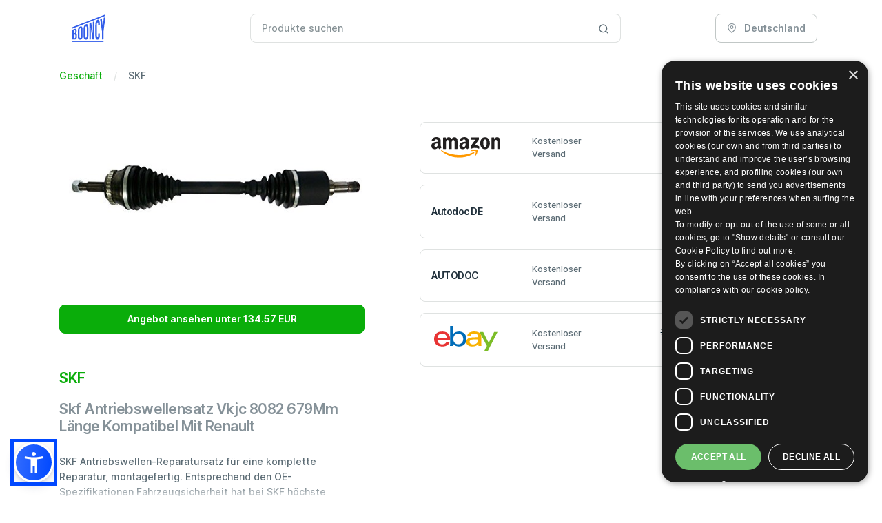

--- FILE ---
content_type: text/html; charset=utf-8
request_url: https://css.booncy.com/de/compare/7316574771431/
body_size: 119502
content:





<!DOCTYPE html>
<html lang="de">
   <head>
      <meta charset="UTF-8">
      <meta http-equiv="X-UA-Compatible" content="IE=edge">
      <meta name="viewport" content="width=device-width, initial-scale=1.0">
      <link rel="canonical" href="https://css.booncy.com/de/compare/7316574771431/ ">

      <title>Skf Antriebswellensatz Vkjc 8082 679Mm Länge Kompatibel Mit Renault zu 134.57 EUR - 01/2026 - Bester Preis auf Booncy.com</title>
      <meta name="description" content="Niedrigster Preis: 134.57 EUR - Beste Angebote für Skf Antriebswellensatz Vkjc 8082 679Mm Länge Kompatibel Mit Renault">

      
         <meta itemprop="image" content="/static/dist/images/booncy.svg">
         <meta property="og:url" content="https://css.booncy.com">
         <meta property="og:type" content="website">
         <meta property="og:title" content="Skf Antriebswellensatz Vkjc 8082 679Mm Länge Kompatibel Mit Renault zu 134.57 EUR - 01/2026 - Bester Preis auf Booncy.com">
         <meta property="og:description" content="Niedrigster Preis: 134.57 EUR - Beste Angebote für Skf Antriebswellensatz Vkjc 8082 679Mm Länge Kompatibel Mit Renault">
         <meta property="og:image" content="/static/dist/images/booncy.svg">
      

       <!-- Favicon -->
      <link rel="apple-touch-icon" sizes="57x57" href="/static/dist/favicon/apple-icon-57x57.png">
      <link rel="apple-touch-icon" sizes="60x60" href="/static/dist/favicon/apple-icon-60x60.png">
      <link rel="apple-touch-icon" sizes="72x72" href="/static/dist/favicon/apple-icon-72x72.png">
      <link rel="apple-touch-icon" sizes="76x76" href="/static/dist/favicon/apple-icon-76x76.png">
      <link rel="apple-touch-icon" sizes="114x114" href="/static/dist/favicon/apple-icon-114x114.png">
      <link rel="apple-touch-icon" sizes="120x120" href="/static/dist/favicon/apple-icon-120x120.png">
      <link rel="apple-touch-icon" sizes="144x144" href="/static/dist/favicon/apple-icon-144x144.png">
      <link rel="apple-touch-icon" sizes="152x152" href="/static/dist/favicon/apple-icon-152x152.png">
      <link rel="apple-touch-icon" sizes="180x180" href="/static/dist/favicon/apple-icon-180x180.png">
      <link rel="icon" type="image/png" sizes="192x192"  href="/static/dist/favicon/android-icon-192x192.png">
      <link rel="icon" type="image/png" sizes="32x32" href="/static/dist/favicon/favicon-32x32.png">
      <link rel="icon" type="image/png" sizes="96x96" href="/static/dist/favicon/favicon-96x96.png">
      <link rel="icon" type="image/png" sizes="16x16" href="/static/dist/favicon/favicon-16x16.png">
      <meta name="msapplication-TileColor" content="#da532c">
      <meta name="theme-color" content="#ffffff">
   
      
         <style type="text/css">@charset "UTF-8";@font-face{font-family:Inter;font-style:normal;font-weight:300;font-display:swap;src:url(/static/dist/fonts/UcC73FwrK3iLTeHuS_fvQtMwCp50KnMa25L7W0Q5n-wU.woff2) format("woff2");unicode-range:U+0100-02AF,U+0304,U+0308,U+0329,U+1E00-1E9F,U+1EF2-1EFF,U+2020,U+20A0-20AB,U+20AD-20C0,U+2113,U+2C60-2C7F,U+A720-A7FF}@font-face{font-family:Inter;font-style:normal;font-weight:300;font-display:swap;src:url(/static/dist/fonts/UcC73FwrK3iLTeHuS_fvQtMwCp50KnMa1ZL7W0Q5nw.woff2) format("woff2");unicode-range:U+0000-00FF,U+0131,U+0152-0153,U+02BB-02BC,U+02C6,U+02DA,U+02DC,U+0304,U+0308,U+0329,U+2000-206F,U+2074,U+20AC,U+2122,U+2191,U+2193,U+2212,U+2215,U+FEFF,U+FFFD}@font-face{font-family:Inter;font-style:normal;font-weight:400;font-display:swap;src:url(/static/dist/fonts/UcC73FwrK3iLTeHuS_fvQtMwCp50KnMa25L7W0Q5n-wU.woff2) format("woff2");unicode-range:U+0100-02AF,U+0304,U+0308,U+0329,U+1E00-1E9F,U+1EF2-1EFF,U+2020,U+20A0-20AB,U+20AD-20C0,U+2113,U+2C60-2C7F,U+A720-A7FF}@font-face{font-family:Inter;font-style:normal;font-weight:400;font-display:swap;src:url(/static/dist/fonts/UcC73FwrK3iLTeHuS_fvQtMwCp50KnMa1ZL7W0Q5nw.woff2) format("woff2");unicode-range:U+0000-00FF,U+0131,U+0152-0153,U+02BB-02BC,U+02C6,U+02DA,U+02DC,U+0304,U+0308,U+0329,U+2000-206F,U+2074,U+20AC,U+2122,U+2191,U+2193,U+2212,U+2215,U+FEFF,U+FFFD}@font-face{font-family:Inter;font-style:normal;font-weight:500;font-display:swap;src:url(/static/dist/fonts/UcC73FwrK3iLTeHuS_fvQtMwCp50KnMa25L7W0Q5n-wU.woff2) format("woff2");unicode-range:U+0100-02AF,U+0304,U+0308,U+0329,U+1E00-1E9F,U+1EF2-1EFF,U+2020,U+20A0-20AB,U+20AD-20C0,U+2113,U+2C60-2C7F,U+A720-A7FF}@font-face{font-family:Inter;font-style:normal;font-weight:500;font-display:swap;src:url(/static/dist/fonts/UcC73FwrK3iLTeHuS_fvQtMwCp50KnMa1ZL7W0Q5nw.woff2) format("woff2");unicode-range:U+0000-00FF,U+0131,U+0152-0153,U+02BB-02BC,U+02C6,U+02DA,U+02DC,U+0304,U+0308,U+0329,U+2000-206F,U+2074,U+20AC,U+2122,U+2191,U+2193,U+2212,U+2215,U+FEFF,U+FFFD}@font-face{font-family:Inter;font-style:normal;font-weight:600;font-display:swap;src:url(/static/dist/fonts/UcC73FwrK3iLTeHuS_fvQtMwCp50KnMa25L7W0Q5n-wU.woff2) format("woff2");unicode-range:U+0100-02AF,U+0304,U+0308,U+0329,U+1E00-1E9F,U+1EF2-1EFF,U+2020,U+20A0-20AB,U+20AD-20C0,U+2113,U+2C60-2C7F,U+A720-A7FF}@font-face{font-family:Inter;font-style:normal;font-weight:600;font-display:swap;src:url(/static/dist/fonts/UcC73FwrK3iLTeHuS_fvQtMwCp50KnMa1ZL7W0Q5nw.woff2) format("woff2");unicode-range:U+0000-00FF,U+0131,U+0152-0153,U+02BB-02BC,U+02C6,U+02DA,U+02DC,U+0304,U+0308,U+0329,U+2000-206F,U+2074,U+20AC,U+2122,U+2191,U+2193,U+2212,U+2215,U+FEFF,U+FFFD}@font-face{font-family:Inter;font-style:normal;font-weight:700;font-display:swap;src:url(/static/dist/fonts/UcC73FwrK3iLTeHuS_fvQtMwCp50KnMa25L7W0Q5n-wU.woff2) format("woff2");unicode-range:U+0100-02AF,U+0304,U+0308,U+0329,U+1E00-1E9F,U+1EF2-1EFF,U+2020,U+20A0-20AB,U+20AD-20C0,U+2113,U+2C60-2C7F,U+A720-A7FF}@font-face{font-family:Inter;font-style:normal;font-weight:700;font-display:swap;src:url(/static/dist/fonts/UcC73FwrK3iLTeHuS_fvQtMwCp50KnMa1ZL7W0Q5nw.woff2) format("woff2");unicode-range:U+0000-00FF,U+0131,U+0152-0153,U+02BB-02BC,U+02C6,U+02DA,U+02DC,U+0304,U+0308,U+0329,U+2000-206F,U+2074,U+20AC,U+2122,U+2191,U+2193,U+2212,U+2215,U+FEFF,U+FFFD}@font-face{font-family:Inter;font-style:normal;font-weight:800;font-display:swap;src:url(/static/dist/fonts/UcC73FwrK3iLTeHuS_fvQtMwCp50KnMa25L7W0Q5n-wU.woff2) format("woff2");unicode-range:U+0100-02AF,U+0304,U+0308,U+0329,U+1E00-1E9F,U+1EF2-1EFF,U+2020,U+20A0-20AB,U+20AD-20C0,U+2113,U+2C60-2C7F,U+A720-A7FF}@font-face{font-family:Inter;font-style:normal;font-weight:800;font-display:swap;src:url(/static/dist/fonts/UcC73FwrK3iLTeHuS_fvQtMwCp50KnMa1ZL7W0Q5nw.woff2) format("woff2");unicode-range:U+0000-00FF,U+0131,U+0152-0153,U+02BB-02BC,U+02C6,U+02DA,U+02DC,U+0304,U+0308,U+0329,U+2000-206F,U+2074,U+20AC,U+2122,U+2191,U+2193,U+2212,U+2215,U+FEFF,U+FFFD}@font-face{font-family:Inter;font-style:normal;font-weight:900;font-display:swap;src:url(/static/dist/fonts/UcC73FwrK3iLTeHuS_fvQtMwCp50KnMa25L7W0Q5n-wU.woff2) format("woff2");unicode-range:U+0100-02AF,U+0304,U+0308,U+0329,U+1E00-1E9F,U+1EF2-1EFF,U+2020,U+20A0-20AB,U+20AD-20C0,U+2113,U+2C60-2C7F,U+A720-A7FF}@font-face{font-family:Inter;font-style:normal;font-weight:900;font-display:swap;src:url(/static/dist/fonts/UcC73FwrK3iLTeHuS_fvQtMwCp50KnMa1ZL7W0Q5nw.woff2) format("woff2");unicode-range:U+0000-00FF,U+0131,U+0152-0153,U+02BB-02BC,U+02C6,U+02DA,U+02DC,U+0304,U+0308,U+0329,U+2000-206F,U+2074,U+20AC,U+2122,U+2191,U+2193,U+2212,U+2215,U+FEFF,U+FFFD}.text-inherit{color:var(--fc-gray-800)}/*!
 * Bootstrap  v5.3.2 (https://getbootstrap.com/)
 * Copyright 2011-2023 The Bootstrap Authors
 * Licensed under MIT (https://github.com/twbs/bootstrap/blob/main/LICENSE)
 */:root{--fc-blue:#0aad0a;--fc-indigo:#6610f2;--fc-purple:#6f42c1;--fc-pink:#d63384;--fc-red:#db3030;--fc-orange:#fd7e14;--fc-yellow:#ffc107;--fc-green:#198754;--fc-teal:#20c997;--fc-cyan:#016bf8;--fc-black:#000;--fc-white:#fff;--fc-gray:#5c6c75;--fc-gray-dark:#21313c;--fc-gray-100:#f0f3f2;--fc-gray-200:#ecf0ef;--fc-gray-300:#dfe2e1;--fc-gray-400:#c1c7c6;--fc-gray-500:#889397;--fc-gray-600:#5c6c75;--fc-gray-700:#3d4f58;--fc-gray-800:#21313c;--fc-gray-900:#001e2b;--fc-primary:#0aad0a;--fc-secondary:#889397;--fc-success:#198754;--fc-info:#016bf8;--fc-warning:#ffc107;--fc-danger:#db3030;--fc-light:#f0f3f2;--fc-dark:#001e2b;--fc-gray-400:#c1c7c6;--fc-white:#fff;--fc-light-primary:#ceefce;--fc-light-secondary:#889397;--fc-light-danger:#f8d6d6;--fc-light-info:#cce1fe;--fc-light-warning:#fff3cd;--fc-light-success:#d1e7dd;--fc-dark-primary:#044504;--fc-dark-warning:#664d03;--fc-dark-info:#002b63;--fc-dark-danger:#581313;--fc-dark-success:#0a3622;--fc-dark-secondary:#ecf0ef;--fc-indigo:#6610f2;--fc-red:#db3030;--fc-pink:#d63384;--fc-orange:#fd7e14;--fc-teal:#20c997;--fc-purple:#6f42c1;--fc-primary-rgb:10,173,10;--fc-secondary-rgb:136,147,151;--fc-success-rgb:25,135,84;--fc-info-rgb:1,107,248;--fc-warning-rgb:255,193,7;--fc-danger-rgb:219,48,48;--fc-light-rgb:240,243,242;--fc-dark-rgb:0,30,43;--fc-gray-400-rgb:193,199,198;--fc-white-rgb:255,255,255;--fc-light-primary-rgb:206,239,206;--fc-light-secondary-rgb:136,147,151;--fc-light-danger-rgb:248,214,214;--fc-light-info-rgb:204,225,254;--fc-light-warning-rgb:255,243,205;--fc-light-success-rgb:209,231,221;--fc-dark-primary-rgb:4,69,4;--fc-dark-warning-rgb:102,77,3;--fc-dark-info-rgb:0,43,99;--fc-dark-danger-rgb:88,19,19;--fc-dark-success-rgb:10,54,34;--fc-dark-secondary-rgb:236,240,239;--fc-indigo-rgb:102,16,242;--fc-red-rgb:219,48,48;--fc-pink-rgb:214,51,132;--fc-orange-rgb:253,126,20;--fc-teal-rgb:32,201,151;--fc-purple-rgb:111,66,193;--fc-primary-text-emphasis:#044504;--fc-secondary-text-emphasis:#363b3c;--fc-success-text-emphasis:#0a3622;--fc-info-text-emphasis:#002b63;--fc-warning-text-emphasis:#664d03;--fc-danger-text-emphasis:#581313;--fc-light-text-emphasis:#3d4f58;--fc-dark-text-emphasis:#3d4f58;--fc-primary-bg-subtle:#ceefce;--fc-secondary-bg-subtle:#e7e9ea;--fc-success-bg-subtle:#d1e7dd;--fc-info-bg-subtle:#cce1fe;--fc-warning-bg-subtle:#fff3cd;--fc-danger-bg-subtle:#f8d6d6;--fc-light-bg-subtle:#f8f9f9;--fc-dark-bg-subtle:#c1c7c6;--fc-primary-border-subtle:#9dde9d;--fc-secondary-border-subtle:#cfd4d5;--fc-success-border-subtle:#a3cfbb;--fc-info-border-subtle:#99c4fc;--fc-warning-border-subtle:#ffe69c;--fc-danger-border-subtle:#f1acac;--fc-light-border-subtle:#ecf0ef;--fc-dark-border-subtle:#889397;--fc-white-rgb:255,255,255;--fc-black-rgb:0,0,0;--fc-font-sans-serif:"Inter",sans-serif;--fc-font-monospace:SFMono-Regular,Menlo,Monaco,Consolas,"Liberation Mono","Courier New",monospace;--fc-gradient:linear-gradient(180deg, rgba(255, 255, 255, 0.15), rgba(255, 255, 255, 0));--fc-body-font-family:var(--fc-font-sans-serif);--fc-body-font-size:0.875rem;--fc-body-font-weight:500;--fc-body-line-height:1.6;--fc-body-color:#5c6c75;--fc-body-color-rgb:92,108,117;--fc-body-bg:#fff;--fc-body-bg-rgb:255,255,255;--fc-emphasis-color:#000;--fc-emphasis-color-rgb:0,0,0;--fc-secondary-color:rgba(92, 108, 117, 0.75);--fc-secondary-color-rgb:92,108,117;--fc-secondary-bg:#ecf0ef;--fc-secondary-bg-rgb:236,240,239;--fc-tertiary-color:rgba(92, 108, 117, 0.5);--fc-tertiary-color-rgb:92,108,117;--fc-tertiary-bg:#f0f3f2;--fc-tertiary-bg-rgb:240,243,242;--fc-heading-color:#21313c;--fc-link-color:#0aad0a;--fc-link-color-rgb:10,173,10;--fc-link-decoration:underline;--fc-link-hover-color:#088a08;--fc-link-hover-color-rgb:8,138,8;--fc-code-color:#d63384;--fc-highlight-color:#5c6c75;--fc-highlight-bg:#fff3cd;--fc-border-width:1px;--fc-border-style:solid;--fc-border-color:var(--fc-gray-300);--fc-border-color-translucent:var(--fc-gray-300);--fc-border-radius:0.5rem;--fc-border-radius-sm:0.25rem;--fc-border-radius-lg:0.75rem;--fc-border-radius-xl:1rem;--fc-border-radius-xxl:2rem;--fc-border-radius-2xl:var(--fc-border-radius-xxl);--fc-border-radius-pill:50rem;--fc-box-shadow:rgba(145, 158, 171, 0.2) 0px 2px 4px -1px,rgba(145, 158, 171, 0.14) 0px 4px 5px 0px,rgba(145, 158, 171, 0.12) 0px 1px 10px 0px;--fc-box-shadow-sm:rgba(145, 158, 171, 0.2) 0px 3px 1px -2px,rgba(145, 158, 171, 0.14) 0px 2px 2px 0px,rgba(145, 158, 171, 0.12) 0px 1px 5px 0px;--fc-box-shadow-lg:0px 0px 2px rgba(145, 158, 171, 0.2),0px 12px 24px -4px rgba(145, 158, 171, 0.12);--fc-box-shadow-inset:inset 0 1px 2px rgba(0, 0, 0, 0.075);--fc-focus-ring-width:0.25rem;--fc-focus-ring-opacity:0.25;--fc-focus-ring-color:rgba(10, 173, 10, 0.25);--fc-form-valid-color:#198754;--fc-form-valid-border-color:#198754;--fc-form-invalid-color:#db3030;--fc-form-invalid-border-color:#db3030}*,::after,::before{-webkit-box-sizing:border-box;box-sizing:border-box}@media (prefers-reduced-motion:no-preference){:root{scroll-behavior:smooth}}body{margin:0;font-family:var(--fc-body-font-family);font-size:var(--fc-body-font-size);font-weight:var(--fc-body-font-weight);line-height:var(--fc-body-line-height);color:var(--fc-body-color);text-align:var(--fc-body-text-align);background-color:var(--fc-body-bg);-webkit-text-size-adjust:100%;-webkit-tap-highlight-color:transparent}.h1,.h2,.h3,.h4,.h5,.h6,h1,h2,h3,h4,h5,h6{margin-top:0;margin-bottom:.5rem;font-weight:600;line-height:1.2;color:var(--fc-heading-color)}.h1,h1{font-size:calc(1.34375rem + 1.125vw)}@media (min-width:1200px){.h1,h1{font-size:2.1875rem}}.h2,h2{font-size:calc(1.3rem + .6vw)}@media (min-width:1200px){.h2,h2{font-size:1.75rem}}.h3,h3{font-size:calc(1.278125rem + .3375vw)}@media (min-width:1200px){.h3,h3{font-size:1.53125rem}}.h4,h4{font-size:calc(1.25625rem + .075vw)}@media (min-width:1200px){.h4,h4{font-size:1.3125rem}}.h5,h5{font-size:1.09375rem}.h6,h6{font-size:.875rem}p{margin-top:0;margin-bottom:1rem}ol,ul{padding-left:2rem}ol,ul{margin-top:0;margin-bottom:1rem}ol ol,ol ul,ul ol,ul ul{margin-bottom:0}b,strong{font-weight:bolder}.small,small{font-size:.875em}a{color:rgba(var(--fc-link-color-rgb),var(--fc-link-opacity,1));text-decoration:underline}a:hover{--fc-link-color-rgb:var(--fc-link-hover-color-rgb)}a:not([href]):not([class]),a:not([href]):not([class]):hover{color:inherit;text-decoration:none}code{font-family:var(--fc-font-monospace);font-size:1em}code{font-size:.875em;color:var(--fc-code-color);word-wrap:break-word}a>code{color:inherit}img,svg{vertical-align:middle}label{display:inline-block}button{border-radius:0}button:focus:not(:focus-visible){outline:0}button,input,select{margin:0;font-family:inherit;font-size:inherit;line-height:inherit}button,select{text-transform:none}[role=button]{cursor:pointer}select{word-wrap:normal}select:disabled{opacity:1}[list]:not([type=date]):not([type=datetime-local]):not([type=month]):not([type=week]):not([type=time])::-webkit-calendar-picker-indicator{display:none!important}[type=button],[type=submit],button{-webkit-appearance:button}[type=button]:not(:disabled),[type=submit]:not(:disabled),button:not(:disabled){cursor:pointer}::-moz-focus-inner{padding:0;border-style:none}::-webkit-datetime-edit-day-field,::-webkit-datetime-edit-fields-wrapper,::-webkit-datetime-edit-hour-field,::-webkit-datetime-edit-minute,::-webkit-datetime-edit-month-field,::-webkit-datetime-edit-text,::-webkit-datetime-edit-year-field{padding:0}::-webkit-inner-spin-button{height:auto}[type=search]{-webkit-appearance:textfield;outline-offset:-2px}::-webkit-search-decoration{-webkit-appearance:none}::-webkit-color-swatch-wrapper{padding:0}::-webkit-file-upload-button{font:inherit;-webkit-appearance:button}::file-selector-button{font:inherit;-webkit-appearance:button}.img-fluid{max-width:100%;height:auto}.container,.container-lg{--fc-gutter-x:2rem;--fc-gutter-y:0;width:100%;padding-right:calc(var(--fc-gutter-x) * .5);padding-left:calc(var(--fc-gutter-x) * .5);margin-right:auto;margin-left:auto}@media (min-width:576px){.container{max-width:540px}}@media (min-width:768px){.container{max-width:720px}}@media (min-width:992px){.container,.container-lg{max-width:960px}}@media (min-width:1200px){.container,.container-lg{max-width:1140px}}@media (min-width:1400px){.container,.container-lg{max-width:1320px}}:root{--fc-breakpoint-xs:0;--fc-breakpoint-sm:576px;--fc-breakpoint-md:768px;--fc-breakpoint-lg:992px;--fc-breakpoint-xl:1200px;--fc-breakpoint-xxl:1400px}.row{--fc-gutter-x:2rem;--fc-gutter-y:0;display:-webkit-box;display:-ms-flexbox;display:flex;-ms-flex-wrap:wrap;flex-wrap:wrap;margin-top:calc(-1 * var(--fc-gutter-y));margin-right:calc(-.5 * var(--fc-gutter-x));margin-left:calc(-.5 * var(--fc-gutter-x))}.row>*{-ms-flex-negative:0;flex-shrink:0;width:100%;max-width:100%;padding-right:calc(var(--fc-gutter-x) * .5);padding-left:calc(var(--fc-gutter-x) * .5);margin-top:var(--fc-gutter-y)}.col{-webkit-box-flex:1;-ms-flex:1 0 0%;flex:1 0 0%}.row-cols-1>*{-webkit-box-flex:0;-ms-flex:0 0 auto;flex:0 0 auto;width:100%}.row-cols-2>*{-webkit-box-flex:0;-ms-flex:0 0 auto;flex:0 0 auto;width:50%}.col-2{-webkit-box-flex:0;-ms-flex:0 0 auto;flex:0 0 auto;width:16.66666667%}.col-3{-webkit-box-flex:0;-ms-flex:0 0 auto;flex:0 0 auto;width:25%}.col-4{-webkit-box-flex:0;-ms-flex:0 0 auto;flex:0 0 auto;width:33.33333333%}.col-6{-webkit-box-flex:0;-ms-flex:0 0 auto;flex:0 0 auto;width:50%}.col-9{-webkit-box-flex:0;-ms-flex:0 0 auto;flex:0 0 auto;width:75%}.col-12{-webkit-box-flex:0;-ms-flex:0 0 auto;flex:0 0 auto;width:100%}.gx-0{--fc-gutter-x:0}.g-4{--fc-gutter-x:1rem}.g-4{--fc-gutter-y:1rem}.gx-10{--fc-gutter-x:3rem}@media (min-width:768px){.row-cols-md-2>*{-webkit-box-flex:0;-ms-flex:0 0 auto;flex:0 0 auto;width:50%}.row-cols-md-3>*{-webkit-box-flex:0;-ms-flex:0 0 auto;flex:0 0 auto;width:33.33333333%}.col-md-4{-webkit-box-flex:0;-ms-flex:0 0 auto;flex:0 0 auto;width:33.33333333%}.col-md-6{-webkit-box-flex:0;-ms-flex:0 0 auto;flex:0 0 auto;width:50%}.col-md-12{-webkit-box-flex:0;-ms-flex:0 0 auto;flex:0 0 auto;width:100%}}@media (min-width:992px){.row-cols-lg-3>*{-webkit-box-flex:0;-ms-flex:0 0 auto;flex:0 0 auto;width:33.33333333%}.row-cols-lg-4>*{-webkit-box-flex:0;-ms-flex:0 0 auto;flex:0 0 auto;width:25%}.col-lg-3{-webkit-box-flex:0;-ms-flex:0 0 auto;flex:0 0 auto;width:25%}.col-lg-4{-webkit-box-flex:0;-ms-flex:0 0 auto;flex:0 0 auto;width:33.33333333%}.col-lg-8{-webkit-box-flex:0;-ms-flex:0 0 auto;flex:0 0 auto;width:66.66666667%}.col-lg-9{-webkit-box-flex:0;-ms-flex:0 0 auto;flex:0 0 auto;width:75%}.col-lg-10{-webkit-box-flex:0;-ms-flex:0 0 auto;flex:0 0 auto;width:83.33333333%}.col-lg-12{-webkit-box-flex:0;-ms-flex:0 0 auto;flex:0 0 auto;width:100%}.offset-lg-2{margin-left:16.66666667%}.gx-lg-2{--fc-gutter-x:0.5rem}}@media (min-width:1200px){.row-cols-xl-4>*{-webkit-box-flex:0;-ms-flex:0 0 auto;flex:0 0 auto;width:25%}.row-cols-xl-5>*{-webkit-box-flex:0;-ms-flex:0 0 auto;flex:0 0 auto;width:20%}.col-xl-5{-webkit-box-flex:0;-ms-flex:0 0 auto;flex:0 0 auto;width:41.66666667%}.col-xl-7{-webkit-box-flex:0;-ms-flex:0 0 auto;flex:0 0 auto;width:58.33333333%}.col-xl-8{-webkit-box-flex:0;-ms-flex:0 0 auto;flex:0 0 auto;width:66.66666667%}.col-xl-12{-webkit-box-flex:0;-ms-flex:0 0 auto;flex:0 0 auto;width:100%}}.form-control{display:block;width:100%;padding:.55rem 1rem;font-size:.875rem;font-weight:500;line-height:1.6;color:#21313c;-webkit-appearance:none;-moz-appearance:none;appearance:none;background-color:#fff;background-clip:padding-box;border:1px solid #dfe2e1;border-radius:.5rem;-webkit-transition:border-color .15s ease-in-out,-webkit-box-shadow .15s ease-in-out;transition:border-color .15s ease-in-out,-webkit-box-shadow .15s ease-in-out;-o-transition:border-color .15s ease-in-out,box-shadow .15s ease-in-out;transition:border-color .15s ease-in-out,box-shadow .15s ease-in-out;transition:border-color .15s ease-in-out,box-shadow .15s ease-in-out,-webkit-box-shadow .15s ease-in-out}@media (prefers-reduced-motion:reduce){.form-control{-webkit-transition:none;-o-transition:none;transition:none}}.form-control[type=file]{overflow:hidden}.form-control[type=file]:not(:disabled):not([readonly]){cursor:pointer}.form-control:focus{color:#21313c;background-color:#fff;border-color:#85d685;outline:0;-webkit-box-shadow:0 0 0 .25rem rgba(10,173,10,.25);box-shadow:0 0 0 .25rem rgba(10,173,10,.25)}.form-control::-webkit-date-and-time-value{min-width:85px;height:1.6em;margin:0}.form-control::-webkit-datetime-edit{display:block;padding:0}.form-control::-webkit-input-placeholder{color:#889397;opacity:1}.form-control::-moz-placeholder{color:#889397;opacity:1}.form-control:-ms-input-placeholder{color:#889397;opacity:1}.form-control::-ms-input-placeholder{color:#889397;opacity:1}.form-control::placeholder{color:#889397;opacity:1}.form-control:disabled{background-color:#ecf0ef;opacity:1}.form-control::-webkit-file-upload-button{padding:.55rem 1rem;margin:-.55rem -1rem;-webkit-margin-end:1rem;margin-inline-end:1rem;color:#21313c;background-color:#ecf0ef;pointer-events:none;border-color:inherit;border-style:solid;border-width:0;border-inline-end-width:1px;border-radius:0;-webkit-transition:color .15s ease-in-out,background-color .15s ease-in-out,border-color .15s ease-in-out,-webkit-box-shadow .15s ease-in-out;transition:color .15s ease-in-out,background-color .15s ease-in-out,border-color .15s ease-in-out,-webkit-box-shadow .15s ease-in-out;transition:color .15s ease-in-out,background-color .15s ease-in-out,border-color .15s ease-in-out,box-shadow .15s ease-in-out;transition:color .15s ease-in-out,background-color .15s ease-in-out,border-color .15s ease-in-out,box-shadow .15s ease-in-out,-webkit-box-shadow .15s ease-in-out}.form-control::file-selector-button{padding:.55rem 1rem;margin:-.55rem -1rem;-webkit-margin-end:1rem;margin-inline-end:1rem;color:#21313c;background-color:#ecf0ef;pointer-events:none;border-color:inherit;border-style:solid;border-width:0;border-inline-end-width:1px;border-radius:0;-webkit-transition:color .15s ease-in-out,background-color .15s ease-in-out,border-color .15s ease-in-out,-webkit-box-shadow .15s ease-in-out;transition:color .15s ease-in-out,background-color .15s ease-in-out,border-color .15s ease-in-out,-webkit-box-shadow .15s ease-in-out;-o-transition:color .15s ease-in-out,background-color .15s ease-in-out,border-color .15s ease-in-out,box-shadow .15s ease-in-out;transition:color .15s ease-in-out,background-color .15s ease-in-out,border-color .15s ease-in-out,box-shadow .15s ease-in-out;transition:color .15s ease-in-out,background-color .15s ease-in-out,border-color .15s ease-in-out,box-shadow .15s ease-in-out,-webkit-box-shadow .15s ease-in-out}@media (prefers-reduced-motion:reduce){.form-control::-webkit-file-upload-button{-webkit-transition:none;transition:none}.form-control::file-selector-button{-webkit-transition:none;-o-transition:none;transition:none}}.form-control:hover:not(:disabled):not([readonly])::-webkit-file-upload-button{background-color:#e0e4e3}.form-control:hover:not(:disabled):not([readonly])::file-selector-button{background-color:#e0e4e3}.form-select{--fc-form-select-bg-img:url("data:image/svg+xml,%3csvg xmlns='http://www.w3.org/2000/svg' viewBox='0 0 16 16'%3e%3cpath fill='none' stroke='%2321313c' stroke-linecap='round' stroke-linejoin='round' stroke-width='2' d='m2 5 6 6 6-6'/%3e%3c/svg%3e");display:block;width:100%;padding:.55rem 3rem .55rem 1rem;font-size:.875rem;font-weight:500;line-height:1.6;color:#21313c;-webkit-appearance:none;-moz-appearance:none;appearance:none;background-color:#fff;background-image:var(--fc-form-select-bg-img),var(--fc-form-select-bg-icon,none);background-repeat:no-repeat;background-position:right 1rem center;background-size:16px 12px;border:1px solid #dfe2e1;border-radius:.5rem;-webkit-transition:border-color .15s ease-in-out,-webkit-box-shadow .15s ease-in-out;transition:border-color .15s ease-in-out,-webkit-box-shadow .15s ease-in-out;-o-transition:border-color .15s ease-in-out,box-shadow .15s ease-in-out;transition:border-color .15s ease-in-out,box-shadow .15s ease-in-out;transition:border-color .15s ease-in-out,box-shadow .15s ease-in-out,-webkit-box-shadow .15s ease-in-out}@media (prefers-reduced-motion:reduce){.form-select{-webkit-transition:none;-o-transition:none;transition:none}}.form-select:focus{border-color:#85d685;outline:0;-webkit-box-shadow:0 0 0 .25rem rgba(10,173,10,.25);box-shadow:0 0 0 .25rem rgba(10,173,10,.25)}.form-select[size]:not([size="1"]){padding-right:1rem;background-image:none}.form-select:disabled{background-color:#ecf0ef}.form-select:-moz-focusring{color:transparent;text-shadow:0 0 0 #21313c}.form-check{display:block;min-height:1.4rem;padding-left:1.5em;margin-bottom:.125rem}.form-check .form-check-input{float:left;margin-left:-1.5em}.form-check-input{--fc-form-check-bg:#fff;-ms-flex-negative:0;flex-shrink:0;width:1em;height:1em;margin-top:.3em;vertical-align:top;-webkit-appearance:none;-moz-appearance:none;appearance:none;background-color:var(--fc-form-check-bg);background-image:var(--fc-form-check-bg-image);background-repeat:no-repeat;background-position:center;background-size:contain;border:1px solid rgba(0,0,0,.25);-webkit-print-color-adjust:exact;print-color-adjust:exact}.form-check-input[type=checkbox]{border-radius:.25em}.form-check-input:active{-webkit-filter:brightness(90%);filter:brightness(90%)}.form-check-input:focus{border-color:#85d685;outline:0;-webkit-box-shadow:0 0 0 .25rem rgba(10,173,10,.25);box-shadow:0 0 0 .25rem rgba(10,173,10,.25)}.form-check-input:checked{background-color:#0aad0a;border-color:#0aad0a}.form-check-input:checked[type=checkbox]{--fc-form-check-bg-image:url("data:image/svg+xml,%3csvg xmlns='http://www.w3.org/2000/svg' viewBox='0 0 20 20'%3e%3cpath fill='none' stroke='%23fff' stroke-linecap='round' stroke-linejoin='round' stroke-width='3' d='m6 10 3 3 6-6'/%3e%3c/svg%3e")}.form-check-input[type=checkbox]:indeterminate{background-color:#0aad0a;border-color:#0aad0a;--fc-form-check-bg-image:url("data:image/svg+xml,%3csvg xmlns='http://www.w3.org/2000/svg' viewBox='0 0 20 20'%3e%3cpath fill='none' stroke='%23fff' stroke-linecap='round' stroke-linejoin='round' stroke-width='3' d='M6 10h8'/%3e%3c/svg%3e")}.form-check-input:disabled{pointer-events:none;-webkit-filter:none;filter:none;opacity:.5}.form-check-input:disabled~.form-check-label{cursor:default;opacity:.5}.input-group{position:relative;display:-webkit-box;display:-ms-flexbox;display:flex;-ms-flex-wrap:wrap;flex-wrap:wrap;-webkit-box-align:stretch;-ms-flex-align:stretch;align-items:stretch;width:100%}.input-group>.form-control,.input-group>.form-select{position:relative;-webkit-box-flex:1;-ms-flex:1 1 auto;flex:1 1 auto;width:1%;min-width:0}.input-group>.form-control:focus,.input-group>.form-select:focus{z-index:5}.input-group .btn{position:relative;z-index:2}.input-group .btn:focus{z-index:5}.input-group:not(.has-validation)>:not(:last-child):not(.dropdown-toggle):not(.dropdown-menu):not(.form-floating){border-top-right-radius:0;border-bottom-right-radius:0}.input-group>:not(:first-child):not(.dropdown-menu):not(.valid-tooltip):not(.valid-feedback):not(.invalid-tooltip):not(.invalid-feedback){margin-left:calc(1px * -1);border-top-left-radius:0;border-bottom-left-radius:0}.btn{--fc-btn-padding-x:1rem;--fc-btn-padding-y:0.55rem;--fc-btn-font-size:0.875rem;--fc-btn-font-weight:600;--fc-btn-line-height:1.6;--fc-btn-color:var(--fc-body-color);--fc-btn-bg:transparent;--fc-btn-border-width:1px;--fc-btn-border-color:transparent;--fc-btn-border-radius:0.5rem;--fc-btn-hover-border-color:transparent;--fc-btn-box-shadow:inset 0 1px 0 rgba(255, 255, 255, 0.15),0 1px 1px rgba(0, 0, 0, 0.075);--fc-btn-disabled-opacity:0.65;--fc-btn-focus-box-shadow:0 0 0 0.25rem rgba(var(--fc-btn-focus-shadow-rgb), .5);display:inline-block;padding:var(--fc-btn-padding-y) var(--fc-btn-padding-x);font-family:var(--fc-btn-font-family);font-size:var(--fc-btn-font-size);font-weight:var(--fc-btn-font-weight);line-height:var(--fc-btn-line-height);color:var(--fc-btn-color);text-align:center;text-decoration:none;vertical-align:middle;cursor:pointer;-webkit-user-select:none;-moz-user-select:none;-ms-user-select:none;user-select:none;border:var(--fc-btn-border-width) solid var(--fc-btn-border-color);border-radius:var(--fc-btn-border-radius);background-color:var(--fc-btn-bg);-webkit-transition:color .15s ease-in-out,background-color .15s ease-in-out,border-color .15s ease-in-out,-webkit-box-shadow .15s ease-in-out;transition:color .15s ease-in-out,background-color .15s ease-in-out,border-color .15s ease-in-out,-webkit-box-shadow .15s ease-in-out;-o-transition:color .15s ease-in-out,background-color .15s ease-in-out,border-color .15s ease-in-out,box-shadow .15s ease-in-out;transition:color .15s ease-in-out,background-color .15s ease-in-out,border-color .15s ease-in-out,box-shadow .15s ease-in-out;transition:color .15s ease-in-out,background-color .15s ease-in-out,border-color .15s ease-in-out,box-shadow .15s ease-in-out,-webkit-box-shadow .15s ease-in-out}@media (prefers-reduced-motion:reduce){.btn{-webkit-transition:none;-o-transition:none;transition:none}}.btn:hover{color:var(--fc-btn-hover-color);background-color:var(--fc-btn-hover-bg);border-color:var(--fc-btn-hover-border-color)}.btn:focus-visible{color:var(--fc-btn-hover-color);background-color:var(--fc-btn-hover-bg);border-color:var(--fc-btn-hover-border-color);outline:0;-webkit-box-shadow:var(--fc-btn-focus-box-shadow);box-shadow:var(--fc-btn-focus-box-shadow)}.btn.active,.btn.show,.btn:first-child:active,:not(.btn-check)+.btn:active{color:var(--fc-btn-active-color);background-color:var(--fc-btn-active-bg);border-color:var(--fc-btn-active-border-color)}.btn.active:focus-visible,.btn.show:focus-visible,.btn:first-child:active:focus-visible,:not(.btn-check)+.btn:active:focus-visible{-webkit-box-shadow:var(--fc-btn-focus-box-shadow);box-shadow:var(--fc-btn-focus-box-shadow)}.btn:disabled{color:var(--fc-btn-disabled-color);pointer-events:none;background-color:var(--fc-btn-disabled-bg);border-color:var(--fc-btn-disabled-border-color);opacity:var(--fc-btn-disabled-opacity)}.btn-primary{--fc-btn-color:#fff;--fc-btn-bg:#0aad0a;--fc-btn-border-color:#0aad0a;--fc-btn-hover-color:#fff;--fc-btn-hover-bg:#099309;--fc-btn-hover-border-color:#088a08;--fc-btn-focus-shadow-rgb:47,185,47;--fc-btn-active-color:#fff;--fc-btn-active-bg:#088a08;--fc-btn-active-border-color:#088208;--fc-btn-active-shadow:inset 0 3px 5px rgba(0, 0, 0, 0.125);--fc-btn-disabled-color:#fff;--fc-btn-disabled-bg:#0aad0a;--fc-btn-disabled-border-color:#0aad0a}.btn-outline-gray-400{--fc-btn-color:#c1c7c6;--fc-btn-border-color:#c1c7c6;--fc-btn-hover-color:#000;--fc-btn-hover-bg:#c1c7c6;--fc-btn-hover-border-color:#c1c7c6;--fc-btn-focus-shadow-rgb:193,199,198;--fc-btn-active-color:#000;--fc-btn-active-bg:#c1c7c6;--fc-btn-active-border-color:#c1c7c6;--fc-btn-active-shadow:inset 0 3px 5px rgba(0, 0, 0, 0.125);--fc-btn-disabled-color:#c1c7c6;--fc-btn-disabled-bg:transparent;--fc-btn-disabled-border-color:#c1c7c6;--fc-gradient:none}.btn-lg{--fc-btn-padding-y:0.5rem;--fc-btn-padding-x:1rem;--fc-btn-font-size:1.09375rem;--fc-btn-border-radius:0.75rem}.btn-sm{--fc-btn-padding-y:0.25rem;--fc-btn-padding-x:0.5rem;--fc-btn-font-size:0.765625rem;--fc-btn-border-radius:0.25rem}.fade{-webkit-transition:opacity .15s linear;-o-transition:opacity .15s linear;transition:opacity .15s linear}@media (prefers-reduced-motion:reduce){.fade{-webkit-transition:none;-o-transition:none;transition:none}}.fade:not(.show){opacity:0}.nav{--fc-nav-link-padding-x:1rem;--fc-nav-link-padding-y:0.5rem;--fc-nav-link-font-size:0.875rem;--fc-nav-link-font-weight:500;--fc-nav-link-color:var(--fc-gray-800);--fc-nav-link-hover-color:var(--fc-link-hover-color);--fc-nav-link-disabled-color:#c1c7c6;display:-webkit-box;display:-ms-flexbox;display:flex;-ms-flex-wrap:wrap;flex-wrap:wrap;padding-left:0;margin-bottom:0;list-style:none}.nav-link{display:block;padding:var(--fc-nav-link-padding-y) var(--fc-nav-link-padding-x);font-size:var(--fc-nav-link-font-size);font-weight:var(--fc-nav-link-font-weight);color:var(--fc-nav-link-color);text-decoration:none;background:0 0;border:0;-webkit-transition:color .15s ease-in-out,background-color .15s ease-in-out,border-color .15s ease-in-out;-o-transition:color .15s ease-in-out,background-color .15s ease-in-out,border-color .15s ease-in-out;transition:color .15s ease-in-out,background-color .15s ease-in-out,border-color .15s ease-in-out}@media (prefers-reduced-motion:reduce){.nav-link{-webkit-transition:none;-o-transition:none;transition:none}}.nav-link:focus,.nav-link:hover{color:var(--fc-nav-link-hover-color)}.nav-link:focus-visible{outline:0;-webkit-box-shadow:0 0 0 .25rem rgba(10,173,10,.25);box-shadow:0 0 0 .25rem rgba(10,173,10,.25)}.nav-link:disabled{color:var(--fc-nav-link-disabled-color);pointer-events:none;cursor:default}.navbar{--fc-navbar-padding-x:0;--fc-navbar-padding-y:0.5rem;--fc-navbar-color:#21313c;--fc-navbar-hover-color:#0aad0a;--fc-navbar-disabled-color:rgba(0, 0, 0, 0.3);--fc-navbar-active-color:rgba(0, 0, 0, 0.9);--fc-navbar-brand-padding-y:0.325rem;--fc-navbar-brand-margin-end:1rem;--fc-navbar-brand-font-size:1.09375rem;--fc-navbar-brand-color:rgba(0, 0, 0, 0.9);--fc-navbar-brand-hover-color:rgba(0, 0, 0, 0.9);--fc-navbar-nav-link-padding-x:0.5rem;--fc-navbar-toggler-padding-y:0.25rem;--fc-navbar-toggler-padding-x:0.75rem;--fc-navbar-toggler-font-size:1.09375rem;--fc-navbar-toggler-icon-bg:url("data:image/svg+xml,%3csvg xmlns='http://www.w3.org/2000/svg' viewBox='0 0 30 30'%3e%3cpath stroke='%2321313c' stroke-linecap='round' stroke-miterlimit='10' stroke-width='2' d='M4 7h22M4 15h22M4 23h22'/%3e%3c/svg%3e");--fc-navbar-toggler-border-color:rgba(0, 0, 0, 0.1);--fc-navbar-toggler-border-radius:0.5rem;--fc-navbar-toggler-focus-width:0.25rem;--fc-navbar-toggler-transition:box-shadow 0.15s ease-in-out;position:relative;display:-webkit-box;display:-ms-flexbox;display:flex;-ms-flex-wrap:wrap;flex-wrap:wrap;-webkit-box-align:center;-ms-flex-align:center;align-items:center;-webkit-box-pack:justify;-ms-flex-pack:justify;justify-content:space-between;padding:var(--fc-navbar-padding-y) var(--fc-navbar-padding-x)}.navbar>.container,.navbar>.container-lg{display:-webkit-box;display:-ms-flexbox;display:flex;-ms-flex-wrap:inherit;flex-wrap:inherit;-webkit-box-align:center;-ms-flex-align:center;align-items:center;-webkit-box-pack:justify;-ms-flex-pack:justify;justify-content:space-between}.navbar-brand{padding-top:var(--fc-navbar-brand-padding-y);padding-bottom:var(--fc-navbar-brand-padding-y);margin-right:var(--fc-navbar-brand-margin-end);font-size:var(--fc-navbar-brand-font-size);color:var(--fc-navbar-brand-color);text-decoration:none;white-space:nowrap}.navbar-brand:focus,.navbar-brand:hover{color:var(--fc-navbar-brand-hover-color)}.card{--fc-card-spacer-y:1rem;--fc-card-spacer-x:1rem;--fc-card-title-spacer-y:0.5rem;--fc-card-border-width:1px;--fc-card-border-color:var(--fc-border-color-translucent);--fc-card-border-radius:0.5rem;--fc-card-inner-border-radius:calc(0.5rem - 1px);--fc-card-cap-padding-y:0.5rem;--fc-card-cap-padding-x:1rem;--fc-card-cap-bg:var(--fc-card-bg);--fc-card-bg:#fff;--fc-card-img-overlay-padding:1rem;--fc-card-group-margin:1rem;position:relative;display:-webkit-box;display:-ms-flexbox;display:flex;-webkit-box-orient:vertical;-webkit-box-direction:normal;-ms-flex-direction:column;flex-direction:column;min-width:0;height:var(--fc-card-height);color:var(--fc-body-color);word-wrap:break-word;background-color:var(--fc-card-bg);background-clip:border-box;border:var(--fc-card-border-width) solid var(--fc-card-border-color);border-radius:var(--fc-card-border-radius)}.card>.list-group{border-top:inherit;border-bottom:inherit}.card>.list-group:first-child{border-top-width:0;border-top-left-radius:var(--fc-card-inner-border-radius);border-top-right-radius:var(--fc-card-inner-border-radius)}.card>.list-group:last-child{border-bottom-width:0;border-bottom-right-radius:var(--fc-card-inner-border-radius);border-bottom-left-radius:var(--fc-card-inner-border-radius)}.card-body{-webkit-box-flex:1;-ms-flex:1 1 auto;flex:1 1 auto;padding:var(--fc-card-spacer-y) var(--fc-card-spacer-x);color:var(--fc-card-color)}.breadcrumb{--fc-breadcrumb-padding-x:0;--fc-breadcrumb-padding-y:0;--fc-breadcrumb-margin-bottom:1rem;--fc-breadcrumb-divider-color:#dfe2e1;--fc-breadcrumb-item-padding-x:1rem;--fc-breadcrumb-item-active-color:var(--fc-gray-500);display:-webkit-box;display:-ms-flexbox;display:flex;-ms-flex-wrap:wrap;flex-wrap:wrap;padding:var(--fc-breadcrumb-padding-y) var(--fc-breadcrumb-padding-x);margin-bottom:var(--fc-breadcrumb-margin-bottom);font-size:var(--fc-breadcrumb-font-size);list-style:none;background-color:var(--fc-breadcrumb-bg);border-radius:var(--fc-breadcrumb-border-radius)}.breadcrumb-item+.breadcrumb-item{padding-left:var(--fc-breadcrumb-item-padding-x)}.breadcrumb-item+.breadcrumb-item::before{float:left;padding-right:var(--fc-breadcrumb-item-padding-x);color:var(--fc-breadcrumb-divider-color);content:var(--fc-breadcrumb-divider, "/")}.breadcrumb-item.active{color:var(--fc-breadcrumb-item-active-color)}.badge{--fc-badge-padding-x:0.65em;--fc-badge-padding-y:0.35em;--fc-badge-font-size:0.75em;--fc-badge-font-weight:700;--fc-badge-color:#fff;--fc-badge-border-radius:0.25rem;display:inline-block;padding:var(--fc-badge-padding-y) var(--fc-badge-padding-x);font-size:var(--fc-badge-font-size);font-weight:var(--fc-badge-font-weight);line-height:1;color:var(--fc-badge-color);text-align:center;white-space:nowrap;vertical-align:baseline;border-radius:var(--fc-badge-border-radius)}.badge:empty{display:none}.btn .badge{position:relative;top:-1px}@-webkit-keyframes progress-bar-stripes{0%{background-position-x:1rem}}@keyframes progress-bar-stripes{0%{background-position-x:1rem}}.list-group{--fc-list-group-color:#001e2b;--fc-list-group-bg:#fff;--fc-list-group-border-color:var(--fc-gray-300);--fc-list-group-border-width:1px;--fc-list-group-border-radius:0.5rem;--fc-list-group-item-padding-x:1rem;--fc-list-group-item-padding-y:0.5rem;--fc-list-group-action-color:#3d4f58;--fc-list-group-action-hover-color:#3d4f58;--fc-list-group-action-hover-bg:var(--fc-gray-100);--fc-list-group-action-active-color:var(--fc-dark);--fc-list-group-action-active-bg:var(--fc-gray-200);--fc-list-group-disabled-color:#5c6c75;--fc-list-group-disabled-bg:#fff;--fc-list-group-active-color:var(--fc-dark);--fc-list-group-active-bg:var(--fc-gray-200);--fc-list-group-active-border-color:var(--fc-gray-200);display:-webkit-box;display:-ms-flexbox;display:flex;-webkit-box-orient:vertical;-webkit-box-direction:normal;-ms-flex-direction:column;flex-direction:column;padding-left:0;margin-bottom:0;border-radius:var(--fc-list-group-border-radius)}.list-group-item-action{width:100%;color:var(--fc-list-group-action-color);text-align:inherit}.list-group-item-action:focus,.list-group-item-action:hover{z-index:1;color:var(--fc-list-group-action-hover-color);text-decoration:none;background-color:var(--fc-list-group-action-hover-bg)}.list-group-item-action:active{color:var(--fc-list-group-action-active-color);background-color:var(--fc-list-group-action-active-bg)}.list-group-item{position:relative;display:block;padding:var(--fc-list-group-item-padding-y) var(--fc-list-group-item-padding-x);color:var(--fc-list-group-color);text-decoration:none;background-color:var(--fc-list-group-bg);border:var(--fc-list-group-border-width) solid var(--fc-list-group-border-color)}.list-group-item:first-child{border-top-left-radius:inherit;border-top-right-radius:inherit}.list-group-item:last-child{border-bottom-right-radius:inherit;border-bottom-left-radius:inherit}.list-group-item:disabled{color:var(--fc-list-group-disabled-color);pointer-events:none;background-color:var(--fc-list-group-disabled-bg)}.list-group-item.active{z-index:2;color:var(--fc-list-group-active-color);background-color:var(--fc-list-group-active-bg);border-color:var(--fc-list-group-active-border-color)}.list-group-item+.list-group-item{border-top-width:0}.list-group-item+.list-group-item.active{margin-top:calc(-1 * var(--fc-list-group-border-width));border-top-width:var(--fc-list-group-border-width)}.list-group-flush{border-radius:0}.list-group-flush>.list-group-item{border-width:0 0 var(--fc-list-group-border-width)}.list-group-flush>.list-group-item:last-child{border-bottom-width:0}.btn-close{--fc-btn-close-color:#000;--fc-btn-close-bg:url("data:image/svg+xml,%3csvg xmlns='http://www.w3.org/2000/svg' viewBox='0 0 16 16' fill='%23000'%3e%3cpath d='M.293.293a1 1 0 0 1 1.414 0L8 6.586 14.293.293a1 1 0 1 1 1.414 1.414L9.414 8l6.293 6.293a1 1 0 0 1-1.414 1.414L8 9.414l-6.293 6.293a1 1 0 0 1-1.414-1.414L6.586 8 .293 1.707a1 1 0 0 1 0-1.414z'/%3e%3c/svg%3e");--fc-btn-close-opacity:0.5;--fc-btn-close-hover-opacity:0.75;--fc-btn-close-focus-shadow:0 0 0 0.25rem rgba(10, 173, 10, 0.25);--fc-btn-close-focus-opacity:1;--fc-btn-close-disabled-opacity:0.25;--fc-btn-close-white-filter:invert(1) grayscale(100%) brightness(200%);-webkit-box-sizing:content-box;box-sizing:content-box;width:1em;height:1em;padding:.25em .25em;color:var(--fc-btn-close-color);background:transparent var(--fc-btn-close-bg) center/1em auto no-repeat;border:0;border-radius:.5rem;opacity:var(--fc-btn-close-opacity)}.btn-close:hover{color:var(--fc-btn-close-color);text-decoration:none;opacity:var(--fc-btn-close-hover-opacity)}.btn-close:focus{outline:0;-webkit-box-shadow:var(--fc-btn-close-focus-shadow);box-shadow:var(--fc-btn-close-focus-shadow);opacity:var(--fc-btn-close-focus-opacity)}.btn-close:disabled{pointer-events:none;-webkit-user-select:none;-moz-user-select:none;-ms-user-select:none;user-select:none;opacity:var(--fc-btn-close-disabled-opacity)}.modal{--fc-modal-zindex:1055;--fc-modal-width:500px;--fc-modal-padding:1rem;--fc-modal-margin:0.5rem;--fc-modal-bg:#fff;--fc-modal-border-color:var(--fc-border-transparent);--fc-modal-border-width:1px;--fc-modal-border-radius:0.75rem;--fc-modal-box-shadow:rgba(145, 158, 171, 0.2) 0px 3px 1px -2px,rgba(145, 158, 171, 0.14) 0px 2px 2px 0px,rgba(145, 158, 171, 0.12) 0px 1px 5px 0px;--fc-modal-inner-border-radius:calc(0.75rem - 1px);--fc-modal-header-padding-x:1rem;--fc-modal-header-padding-y:1rem;--fc-modal-header-padding:1rem 1rem;--fc-modal-header-border-color:var(--fc-border-color);--fc-modal-header-border-width:1px;--fc-modal-title-line-height:1.6;--fc-modal-footer-gap:0.5rem;--fc-modal-footer-border-color:var(--fc-border-color);--fc-modal-footer-border-width:1px;position:fixed;top:0;left:0;z-index:var(--fc-modal-zindex);display:none;width:100%;height:100%;overflow-x:hidden;overflow-y:auto;outline:0}.modal-dialog{position:relative;width:auto;margin:var(--fc-modal-margin);pointer-events:none}.modal.fade .modal-dialog{-webkit-transition:-webkit-transform .3s ease-out;transition:-webkit-transform .3s ease-out;-o-transition:transform .3s ease-out;transition:transform .3s ease-out;transition:transform .3s ease-out,-webkit-transform .3s ease-out;-webkit-transform:translate(0,-50px);-ms-transform:translate(0,-50px);transform:translate(0,-50px)}@media (prefers-reduced-motion:reduce){.modal.fade .modal-dialog{-webkit-transition:none;-o-transition:none;transition:none}}.modal.show .modal-dialog{-webkit-transform:none;-ms-transform:none;transform:none}.modal-dialog-scrollable{height:calc(100% - var(--fc-modal-margin) * 2)}.modal-dialog-scrollable .modal-content{max-height:100%;overflow:hidden}.modal-dialog-scrollable .modal-body{overflow-y:auto}.modal-dialog-centered{display:-webkit-box;display:-ms-flexbox;display:flex;-webkit-box-align:center;-ms-flex-align:center;align-items:center;min-height:calc(100% - var(--fc-modal-margin) * 2)}.modal-content{position:relative;display:-webkit-box;display:-ms-flexbox;display:flex;-webkit-box-orient:vertical;-webkit-box-direction:normal;-ms-flex-direction:column;flex-direction:column;width:100%;color:var(--fc-modal-color);pointer-events:auto;background-color:var(--fc-modal-bg);background-clip:padding-box;border:var(--fc-modal-border-width) solid var(--fc-modal-border-color);border-radius:var(--fc-modal-border-radius);outline:0}.modal-backdrop{--fc-backdrop-zindex:1050;--fc-backdrop-bg:#000;--fc-backdrop-opacity:0.5;position:fixed;top:0;left:0;z-index:var(--fc-backdrop-zindex);width:100vw;height:100vh;background-color:var(--fc-backdrop-bg)}.modal-backdrop.fade{opacity:0}.modal-backdrop.show{opacity:var(--fc-backdrop-opacity)}.modal-header{display:-webkit-box;display:-ms-flexbox;display:flex;-ms-flex-negative:0;flex-shrink:0;-webkit-box-align:center;-ms-flex-align:center;align-items:center;-webkit-box-pack:justify;-ms-flex-pack:justify;justify-content:space-between;padding:var(--fc-modal-header-padding);border-bottom:var(--fc-modal-header-border-width) solid var(--fc-modal-header-border-color);border-top-left-radius:var(--fc-modal-inner-border-radius);border-top-right-radius:var(--fc-modal-inner-border-radius)}.modal-header .btn-close{padding:calc(var(--fc-modal-header-padding-y) * .5) calc(var(--fc-modal-header-padding-x) * .5);margin:calc(-.5 * var(--fc-modal-header-padding-y)) calc(-.5 * var(--fc-modal-header-padding-x)) calc(-.5 * var(--fc-modal-header-padding-y)) auto}.modal-title{margin-bottom:0;line-height:var(--fc-modal-title-line-height)}.modal-body{position:relative;-webkit-box-flex:1;-ms-flex:1 1 auto;flex:1 1 auto;padding:var(--fc-modal-padding)}@media (min-width:576px){.modal{--fc-modal-margin:1.75rem;--fc-modal-box-shadow:rgba(145, 158, 171, 0.2) 0px 2px 4px -1px,rgba(145, 158, 171, 0.14) 0px 4px 5px 0px,rgba(145, 158, 171, 0.12) 0px 1px 10px 0px}.modal-dialog{max-width:var(--fc-modal-width);margin-right:auto;margin-left:auto}.modal-sm{--fc-modal-width:420px}}@-webkit-keyframes spinner-border{to{-webkit-transform:rotate(360deg);transform:rotate(360deg)}}@keyframes spinner-border{to{-webkit-transform:rotate(360deg);transform:rotate(360deg)}}@-webkit-keyframes spinner-grow{0%{-webkit-transform:scale(0);transform:scale(0)}50%{opacity:1;-webkit-transform:none;transform:none}}@keyframes spinner-grow{0%{-webkit-transform:scale(0);transform:scale(0)}50%{opacity:1;-webkit-transform:none;transform:none}}.offcanvas{--fc-offcanvas-zindex:1045;--fc-offcanvas-width:560px;--fc-offcanvas-height:30vh;--fc-offcanvas-padding-x:1rem;--fc-offcanvas-padding-y:1rem;--fc-offcanvas-color:var(--fc-body-color);--fc-offcanvas-bg:#fff;--fc-offcanvas-border-width:1px;--fc-offcanvas-border-color:var(--fc-border-transparent);--fc-offcanvas-box-shadow:rgba(145, 158, 171, 0.2) 0px 3px 1px -2px,rgba(145, 158, 171, 0.14) 0px 2px 2px 0px,rgba(145, 158, 171, 0.12) 0px 1px 5px 0px;--fc-offcanvas-transition:transform 0.3s ease-in-out;--fc-offcanvas-title-line-height:1.6}.offcanvas{position:fixed;bottom:0;z-index:var(--fc-offcanvas-zindex);display:-webkit-box;display:-ms-flexbox;display:flex;-webkit-box-orient:vertical;-webkit-box-direction:normal;-ms-flex-direction:column;flex-direction:column;max-width:100%;color:var(--fc-offcanvas-color);visibility:hidden;background-color:var(--fc-offcanvas-bg);background-clip:padding-box;outline:0;-webkit-transition:var(--fc-offcanvas-transition);-o-transition:var(--fc-offcanvas-transition);transition:var(--fc-offcanvas-transition)}@media (prefers-reduced-motion:reduce){.offcanvas{-webkit-transition:none;-o-transition:none;transition:none}}.offcanvas.offcanvas-start{top:0;left:0;width:var(--fc-offcanvas-width);border-right:var(--fc-offcanvas-border-width) solid var(--fc-offcanvas-border-color);-webkit-transform:translateX(-100%);-ms-transform:translateX(-100%);transform:translateX(-100%)}.offcanvas.show:not(.hiding){-webkit-transform:none;-ms-transform:none;transform:none}.offcanvas.show{visibility:visible}.offcanvas-backdrop{position:fixed;top:0;left:0;z-index:1040;width:100vw;height:100vh;background-color:#000}.offcanvas-backdrop.fade{opacity:0}.offcanvas-backdrop.show{opacity:.5}.offcanvas-header{display:-webkit-box;display:-ms-flexbox;display:flex;-webkit-box-align:center;-ms-flex-align:center;align-items:center;-webkit-box-pack:justify;-ms-flex-pack:justify;justify-content:space-between;padding:var(--fc-offcanvas-padding-y) var(--fc-offcanvas-padding-x)}.offcanvas-header .btn-close{padding:calc(var(--fc-offcanvas-padding-y) * .5) calc(var(--fc-offcanvas-padding-x) * .5);margin-top:calc(-.5 * var(--fc-offcanvas-padding-y));margin-right:calc(-.5 * var(--fc-offcanvas-padding-x));margin-bottom:calc(-.5 * var(--fc-offcanvas-padding-y))}.offcanvas-title{margin-bottom:0;line-height:var(--fc-offcanvas-title-line-height)}.offcanvas-body{-webkit-box-flex:1;-ms-flex-positive:1;flex-grow:1;padding:var(--fc-offcanvas-padding-y) var(--fc-offcanvas-padding-x);overflow-y:auto}.placeholder{display:inline-block;min-height:1em;vertical-align:middle;cursor:wait;background-color:currentcolor;opacity:.5}.placeholder.btn::before{display:inline-block;content:""}@-webkit-keyframes placeholder-glow{50%{opacity:.2}}@keyframes placeholder-glow{50%{opacity:.2}}@-webkit-keyframes placeholder-wave{100%{-webkit-mask-position:-200% 0;mask-position:-200% 0}}@keyframes placeholder-wave{100%{-webkit-mask-position:-200% 0;mask-position:-200% 0}}.opacity-0{opacity:0!important}.overflow-auto{overflow:auto!important}.overflow-hidden{overflow:hidden!important}.d-block{display:block!important}.d-flex{display:-webkit-box!important;display:-ms-flexbox!important;display:flex!important}.d-none{display:none!important}.position-relative{position:relative!important}.position-absolute{position:absolute!important}.top-0{top:0!important}.start-0{left:0!important}.border{border:var(--fc-border-width) var(--fc-border-style) var(--fc-border-color)!important}.border-0{border:0!important}.border-top{border-top:var(--fc-border-width) var(--fc-border-style) var(--fc-border-color)!important}.border-bottom{border-bottom:var(--fc-border-width) var(--fc-border-style) var(--fc-border-color)!important}.border-start-0{border-left:0!important}.w-100{width:100%!important}.h-100{height:100%!important}.flex-column{-webkit-box-orient:vertical!important;-webkit-box-direction:normal!important;-ms-flex-direction:column!important;flex-direction:column!important}.flex-grow-1{-webkit-box-flex:1!important;-ms-flex-positive:1!important;flex-grow:1!important}.flex-nowrap{-ms-flex-wrap:nowrap!important;flex-wrap:nowrap!important}.justify-content-end{-webkit-box-pack:end!important;-ms-flex-pack:end!important;justify-content:flex-end!important}.justify-content-center{-webkit-box-pack:center!important;-ms-flex-pack:center!important;justify-content:center!important}.justify-content-between{-webkit-box-pack:justify!important;-ms-flex-pack:justify!important;justify-content:space-between!important}.align-items-start{-webkit-box-align:start!important;-ms-flex-align:start!important;align-items:flex-start!important}.align-items-center{-webkit-box-align:center!important;-ms-flex-align:center!important;align-items:center!important}.align-content-start{-ms-flex-line-pack:start!important;align-content:flex-start!important}.mx-auto{margin-right:auto!important;margin-left:auto!important}.my-2{margin-top:.5rem!important;margin-bottom:.5rem!important}.my-4{margin-top:1rem!important;margin-bottom:1rem!important}.my-7{margin-top:1.75rem!important;margin-bottom:1.75rem!important}.mt-0{margin-top:0!important}.mt-2{margin-top:.5rem!important}.mt-3{margin-top:.75rem!important}.mt-4{margin-top:1rem!important}.mt-5{margin-top:1.25rem!important}.mt-6{margin-top:1.5rem!important}.mt-8{margin-top:2rem!important}.me-2{margin-right:.5rem!important}.mb-0{margin-bottom:0!important}.mb-1{margin-bottom:.25rem!important}.mb-2{margin-bottom:.5rem!important}.mb-3{margin-bottom:.75rem!important}.mb-4{margin-bottom:1rem!important}.mb-6{margin-bottom:1.5rem!important}.mb-7{margin-bottom:1.75rem!important}.mb-8{margin-bottom:2rem!important}.mb-9{margin-bottom:2.5rem!important}.ms-n10{margin-left:-3rem!important}.p-6{padding:1.5rem!important}.px-2{padding-right:.5rem!important;padding-left:.5rem!important}.px-6{padding-right:1.5rem!important;padding-left:1.5rem!important}.py-3{padding-top:.75rem!important;padding-bottom:.75rem!important}.py-4{padding-top:1rem!important;padding-bottom:1rem!important}.py-5{padding-top:1.25rem!important;padding-bottom:1.25rem!important}.py-10{padding-top:3rem!important;padding-bottom:3rem!important}.pt-6{padding-top:1.5rem!important}.pe-0{padding-right:0!important}.pe-3{padding-right:.75rem!important}.ps-0{padding-left:0!important}.fs-5{font-size:1.09375rem!important}.fs-6{font-size:.875rem!important}.fw-normal{font-weight:400!important}.text-center{text-align:center!important}.text-decoration-line-through{text-decoration:line-through!important}.text-primary{--fc-text-opacity:1;color:rgba(var(--fc-primary-rgb),var(--fc-text-opacity))!important}.text-dark{--fc-text-opacity:1;color:rgba(var(--fc-dark-rgb),var(--fc-text-opacity))!important}.text-muted{--fc-text-opacity:1;color:var(--fc-secondary-color)!important}.bg-danger{--fc-bg-opacity:1;background-color:#db3030!important}.bg-light{--fc-bg-opacity:1;background-color:#f0f3f2!important}.bg-white{--fc-bg-opacity:1;background-color:#fff!important}.rounded{border-radius:var(--fc-border-radius)!important}.rounded-0{border-radius:0!important}.rounded-end{border-top-right-radius:var(--fc-border-radius)!important;border-bottom-right-radius:var(--fc-border-radius)!important}@media (min-width:768px){.d-md-block{display:block!important}.d-md-none{display:none!important}.w-md-50{width:50%!important}.mt-md-0{margin-top:0!important}.mb-md-0{margin-bottom:0!important}}@media (min-width:992px){.d-lg-block{display:block!important}.d-lg-flex{display:-webkit-box!important;display:-ms-flexbox!important;display:flex!important}.d-lg-none{display:none!important}.mt-lg-8{margin-top:2rem!important}.mb-lg-12{margin-bottom:4rem!important}.px-lg-0{padding-right:0!important;padding-left:0!important}.pt-lg-0{padding-top:0!important}.ps-lg-2{padding-left:.5rem!important}}@media (min-width:1200px){.d-xl-flex{display:-webkit-box!important;display:-ms-flexbox!important;display:flex!important}.d-xl-none{display:none!important}.mt-xl-9{margin-top:2.5rem!important}.mb-xl-14{margin-bottom:5rem!important}.ps-xl-10{padding-left:3rem!important}}.navbar{padding:.625rem 1rem}.navbar .navbar-brand{padding-top:0;padding-bottom:.2rem}body{-webkit-font-smoothing:antialiased}a{color:#0aad0a;text-decoration:none}a:hover{color:#088a08;text-decoration:none}.h1,.h2,.h3,h1,h2,h3{letter-spacing:-.03rem}.nav-category .nav-item .nav-link{display:-webkit-box;display:-ms-flexbox;display:flex;-webkit-box-pack:justify;-ms-flex-pack:justify;justify-content:space-between;-webkit-box-align:center;-ms-flex-align:center;align-items:center;color:#001e2b;padding:.5rem 0}.nav-category .nav-item .nav-link:hover{color:var(--fc-primary)}.nav-category .nav-item .nav-link.active{color:var(--fc-primary);font-weight:700}.card-product{transition:.2s;-moz-transition:.2s;-webkit-transition:.2s;-o-transition:.2s}.card-product:hover{-webkit-box-shadow:0 5px 12px rgba(0,0,0,.12);box-shadow:0 5px 12px rgba(0,0,0,.12);border:1px solid var(--fc-primary);transition:.2s;-moz-transition:.2s;-webkit-transition:.2s;-o-transition:.2s}.footer{background-color:var(--fc-light);padding:4rem 0}.footer .nav .nav-item .nav-link{color:var(--fc-gray-600);padding:0}.footer .nav .nav-item .nav-link:hover{color:var(--fc-primary)}input::-webkit-inner-spin-button,input::-webkit-outer-spin-button{-webkit-appearance:none;margin:0}@media (min-width:992px){.offcanvas-collapse{display:block;position:static;top:auto!important;right:auto!important;bottom:auto!important;left:auto!important;width:100%!important;height:auto!important;-webkit-transform:none!important;-ms-transform:none!important;transform:none!important;background-color:transparent;visibility:visible}}.noUi-target,.noUi-target *{-webkit-touch-callout:none;-webkit-tap-highlight-color:transparent;-webkit-user-select:none;-ms-touch-action:none;touch-action:none;-ms-user-select:none;-moz-user-select:none;user-select:none;-webkit-box-sizing:border-box;box-sizing:border-box}.noUi-target{position:relative}.noUi-base,.noUi-connects{width:100%;height:100%;position:relative;z-index:1}.noUi-connects{overflow:hidden;z-index:0}.noUi-connect,.noUi-origin{will-change:transform;position:absolute;z-index:1;top:0;right:0;height:100%;width:100%;-ms-transform-origin:0 0;-webkit-transform-origin:0 0;-webkit-transform-style:preserve-3d;transform-origin:0 0;-webkit-transform-style:flat;transform-style:flat}.noUi-txt-dir-rtl.noUi-horizontal .noUi-origin{left:0;right:auto}.noUi-vertical .noUi-origin{top:-100%;width:0}.noUi-horizontal .noUi-origin{height:0}.noUi-handle{-webkit-backface-visibility:hidden;backface-visibility:hidden;position:absolute}.noUi-touch-area{height:100%;width:100%}.noUi-state-tap .noUi-connect,.noUi-state-tap .noUi-origin{-webkit-transition:transform .3s;-webkit-transition:-webkit-transform .3s;transition:-webkit-transform .3s;-o-transition:transform .3s;transition:transform .3s;transition:transform .3s,-webkit-transform .3s}.noUi-state-drag *{cursor:inherit!important}.noUi-horizontal{height:18px}.noUi-horizontal .noUi-handle{width:34px;height:28px;right:-17px;top:-6px}.noUi-vertical{width:18px}.noUi-vertical .noUi-handle{width:28px;height:34px;right:-6px;bottom:-17px}.noUi-txt-dir-rtl.noUi-horizontal .noUi-handle{left:-17px;right:auto}.noUi-target{background:#fafafa;border-radius:4px;border:1px solid #d3d3d3;-webkit-box-shadow:inset 0 1px 1px #f0f0f0,0 3px 6px -5px #bbb;box-shadow:inset 0 1px 1px #f0f0f0,0 3px 6px -5px #bbb}.noUi-connects{border-radius:3px}.noUi-connect{background:#3fb8af}.noUi-draggable{cursor:ew-resize}.noUi-vertical .noUi-draggable{cursor:ns-resize}.noUi-handle{border:1px solid #d9d9d9;border-radius:3px;background:#fff;cursor:default;-webkit-box-shadow:inset 0 0 1px #fff,inset 0 1px 7px #ebebeb,0 3px 6px -3px #bbb;box-shadow:inset 0 0 1px #fff,inset 0 1px 7px #ebebeb,0 3px 6px -3px #bbb}.noUi-active{-webkit-box-shadow:inset 0 0 1px #fff,inset 0 1px 7px #ddd,0 3px 6px -3px #bbb;box-shadow:inset 0 0 1px #fff,inset 0 1px 7px #ddd,0 3px 6px -3px #bbb}.noUi-handle:after,.noUi-handle:before{content:"";display:block;position:absolute;height:14px;width:1px;background:#e8e7e6;left:14px;top:6px}.noUi-handle:after{left:17px}.noUi-vertical .noUi-handle:after,.noUi-vertical .noUi-handle:before{width:14px;height:1px;left:6px;top:14px}.noUi-vertical .noUi-handle:after{top:17px}[disabled] .noUi-connect{background:#b8b8b8}[disabled] .noUi-handle,[disabled].noUi-handle,[disabled].noUi-target{cursor:not-allowed}.noUi-pips,.noUi-pips *{-webkit-box-sizing:border-box;box-sizing:border-box}.noUi-pips{position:absolute;color:#999}.noUi-value{position:absolute;white-space:nowrap;text-align:center}.noUi-value-sub{color:#ccc;font-size:10px}.noUi-marker{position:absolute;background:#ccc}.noUi-marker-sub{background:#aaa}.noUi-marker-large{background:#aaa}.noUi-pips-horizontal{padding:10px 0;height:80px;top:100%;left:0;width:100%}.noUi-value-horizontal{-webkit-transform:translate(-50%,50%);-ms-transform:translate(-50%,50%);transform:translate(-50%,50%)}.noUi-rtl .noUi-value-horizontal{-webkit-transform:translate(50%,50%);-ms-transform:translate(50%,50%);transform:translate(50%,50%)}.noUi-marker-horizontal.noUi-marker{margin-left:-1px;width:2px;height:5px}.noUi-marker-horizontal.noUi-marker-sub{height:10px}.noUi-marker-horizontal.noUi-marker-large{height:15px}.noUi-pips-vertical{padding:0 10px;height:100%;top:0;left:100%}.noUi-value-vertical{-webkit-transform:translate(0,-50%);-ms-transform:translate(0,-50%);transform:translate(0,-50%);padding-left:25px}.noUi-rtl .noUi-value-vertical{-webkit-transform:translate(0,50%);-ms-transform:translate(0,50%);transform:translate(0,50%)}.noUi-marker-vertical.noUi-marker{width:5px;height:2px;margin-top:-1px}.noUi-marker-vertical.noUi-marker-sub{width:10px}.noUi-marker-vertical.noUi-marker-large{width:15px}.noUi-tooltip{display:block;position:absolute;border:1px solid #d9d9d9;border-radius:3px;background:#fff;color:#000;padding:5px;text-align:center;white-space:nowrap}.noUi-horizontal .noUi-tooltip{-webkit-transform:translate(-50%,0);-ms-transform:translate(-50%,0);transform:translate(-50%,0);left:50%;bottom:120%}.noUi-vertical .noUi-tooltip{-webkit-transform:translate(0,-50%);-ms-transform:translate(0,-50%);transform:translate(0,-50%);top:50%;right:120%}.noUi-horizontal .noUi-origin>.noUi-tooltip{-webkit-transform:translate(50%,0);-ms-transform:translate(50%,0);transform:translate(50%,0);left:auto;bottom:10px}.noUi-vertical .noUi-origin>.noUi-tooltip{-webkit-transform:translate(0,-18px);-ms-transform:translate(0,-18px);transform:translate(0,-18px);top:auto;right:28px}.noUi-target{background-color:var(--fc-gray-100);border-radius:.5rem;border:none}.noUi-horizontal{height:8px}.noUi-handle{border:transparent;border-radius:100%;background:var(--fc-white);cursor:default;-webkit-box-shadow:0 2px 8px rgba(0,0,0,.18);box-shadow:0 2px 8px rgba(0,0,0,.18)}.noUi-handle:focus{outline:0}.noUi-horizontal .noUi-handle{width:18px;height:18px;right:-13px;top:-6px}.noUi-handle:after,.noUi-handle:before{display:none}.noUi-connects{border-radius:6px}.noUi-connect{background:var(--fc-primary)}.noUi-tooltip{border:none;padding:0;background-color:transparent}.noUi-tooltip{border:none;padding:0;background-color:var(--fc-primary);height:30px;width:30px;line-height:30px;color:var(--fc-white)}@-webkit-keyframes fpFadeInDown{from{opacity:0;-webkit-transform:translate3d(0,-20px,0);transform:translate3d(0,-20px,0)}to{opacity:1;-webkit-transform:translate3d(0,0,0);transform:translate3d(0,0,0)}}@keyframes fpFadeInDown{from{opacity:0;-webkit-transform:translate3d(0,-20px,0);transform:translate3d(0,-20px,0)}to{opacity:1;-webkit-transform:translate3d(0,0,0);transform:translate3d(0,0,0)}}@font-face{font-family:feather-icons;src:url(/static/dist/css/feather-icons.eot?e0a20d6edb74f52c006bb300686580b0);src:url(/static/dist/css/feather-icons.eot?e0a20d6edb74f52c006bb300686580b0#iefix) format("embedded-opentype"),url(/static/dist/css/feather-icons.woff?e0a20d6edb74f52c006bb300686580b0) format("woff"),url(/static/dist/css/feather-icons.ttf?e0a20d6edb74f52c006bb300686580b0) format("truetype");font-weight:400;font-style:normal}.feather-icon{font-family:feather-icons;display:inline-block;line-height:1;font-weight:400;font-style:normal;text-decoration:inherit;text-transform:none;text-rendering:auto;-webkit-font-smoothing:antialiased;-moz-osx-font-smoothing:grayscale}.icon-chevron-right:before{content:"\f131"}.icon-map-pin:before{content:"\f194"}.navbar-brand img{max-width:100px;max-height:40px}.shoplist{max-height:300px}picture img{height:180px!important}.card-product .brand{-webkit-line-clamp:1;height:2em;display:-webkit-box;-webkit-box-orient:vertical;overflow:hidden}.card-product .title{-webkit-line-clamp:2;height:2em;display:-webkit-box;-webkit-box-orient:vertical;overflow:hidden}.comparision .main-image{max-height:50vh}.comparision .moretext{max-height:5em}.comparision .moretext.open{max-height:none!important}.comparision .moretext .nevermore{-webkit-box-shadow:inset -12px -14px 19px 0 #fff;box-shadow:inset -12px -14px 19px 0 #fff;z-index:100;bottom:0;left:0;right:0;height:30px}.comparision .showmore{cursor:pointer}.comparision .card-product img{max-height:100px}.comparision .card-product img.merchant-logo{max-width:100px;max-height:50px}.comparision .card-product.not-active{background-color:#f0f3f2!important}.comparision .card-product.not-active:active,.comparision .card-product.not-active:focus,.comparision .card-product.not-active:hover{pointer-events:none!important;cursor:none!important;-webkit-box-shadow:none!important;box-shadow:none!important;border-color:var(--fc-gray-300)!important}.page-404 img{max-width:400px;width:100%}.page-404 .h1,.page-404 h1{text-transform:uppercase}.homepage .card-product.card-merchant img.merchant-logo{max-width:130px;max-height:50px}.homepage .hbanner{height:500px;display:-webkit-box;display:-ms-flexbox;display:flex;-webkit-box-align:stretch;-ms-flex-align:stretch;align-items:stretch}.homepage .hbanner img{-o-object-fit:cover;object-fit:cover;border-radius:8px}.homepage .hbanner .cta{bottom:10%;left:10%}.homepage .hbanner .col-4{gap:10px}.homepage .hbanner .col-4>div{height:49%}.homepage .hbanner .logo{bottom:10%;right:10%}.homepage .hbanner .logo img{-o-object-fit:contain;object-fit:contain;max-width:150px}.banner-side img{border-radius:8px}@media (max-width:992px){.comparision .main-image{max-height:250px}}@media (max-width:768px){.hbanner .logo img{max-width:100px!important}.hbanner .btn.btn-lg{--fc-btn-padding-x:1rem!important;--fc-btn-padding-y:0.55rem!important;--fc-btn-font-size:0.875rem!important;--fc-btn-border-radius:0.5rem!important}}</style>
      
   </head>

   <body>
      





<!-- navbar -->
<div class="border-bottom">
	<div class="py-5">
		<div class="container-lg">
			<div class="row w-100 align-items-center gx-lg-2 gx-0">
				<div class="col-lg-3 col-9 pe-3">
					<a class="navbar-brand" href="/de/">
						
							<img src="/static/dist/images/booncy.svg" alt="Booncy CSS" />
						
					</a>
				</div>

				<div class="col-6 pe-3 d-none d-lg-block">
					<form action="/de/store/" method='GET'>
						<div class="input-group">
							<input class="form-control rounded" type="search" placeholder="Produkte suchen" name="q" />
							<span class="input-group-append">
								<button class="btn bg-white border border-start-0 ms-n10 rounded-0 rounded-end" type="button">
									<svg
										xmlns="http://www.w3.org/2000/svg"
										width="16"
										height="16"
										viewBox="0 0 24 24"
										fill="none"
										stroke="currentColor"
										stroke-width="2"
										stroke-linecap="round"
										stroke-linejoin="round"
										class="feather feather-search"
									>
										<circle cx="11" cy="11" r="8"></circle>
										<line x1="21" y1="21" x2="16.65" y2="16.65"></line>
									</svg>
								</button>
							</span>
						</div>
					</form>
				</div>

				<div class="col-3 d-flex align-items-center justify-content-end">
					<!-- Button trigger modal -->
					<button type="button" class="btn btn-outline-gray-400 text-muted" data-bs-toggle="modal" data-bs-target="#locationModal" country="de">
						<i class="feather-icon icon-map-pin me-2"></i>
						
							Deutschland
						
					</button>
				</div>
			</div>
		</div>
	</div>
</div>

<!-- Location Modal -->
<div class="modal fade" id="locationModal" tabindex="-1" aria-labelledby="locationModalLabel" aria-hidden="true">
	<div class="modal-dialog modal-sm modal-dialog-centered modal-dialog-scrollable">
		<div class="modal-content">
			<div class="modal-header px-6 pt-6">
				<h5 class="modal-title" id="exampleModalScrollableTitle">Choose your country</h5>
			</div>
			<div class="modal-body p-6">
				<div>
					<div data-simplebar>
						<div class="list-group list-group-flush">
							
								
									<a href="/at/" class="list-group-item d-flex justify-content-between align-items-center px-2 py-3 list-group-item-action ">
										<span>Österreich</span>
									</a>
								
							
								
									<a href="/be/" class="list-group-item d-flex justify-content-between align-items-center px-2 py-3 list-group-item-action ">
										<span>Belgien</span>
									</a>
								
							
								
									<a href="/dk/" class="list-group-item d-flex justify-content-between align-items-center px-2 py-3 list-group-item-action ">
										<span>Dänemark</span>
									</a>
								
							
								
									<a href="/fi/" class="list-group-item d-flex justify-content-between align-items-center px-2 py-3 list-group-item-action ">
										<span>Finnland</span>
									</a>
								
							
								
									<a href="/fr/" class="list-group-item d-flex justify-content-between align-items-center px-2 py-3 list-group-item-action ">
										<span>Frankreich</span>
									</a>
								
							
								
									<a href="/de/" class="list-group-item d-flex justify-content-between align-items-center px-2 py-3 list-group-item-action ">
										<span>Deutschland</span>
									</a>
								
							
								
									<a href="/hu/" class="list-group-item d-flex justify-content-between align-items-center px-2 py-3 list-group-item-action ">
										<span>Ungarn</span>
									</a>
								
							
								
									<a href="/ie/" class="list-group-item d-flex justify-content-between align-items-center px-2 py-3 list-group-item-action ">
										<span>Irland</span>
									</a>
								
							
								
									<a href="/" class="list-group-item d-flex justify-content-between align-items-center px-2 py-3 list-group-item-action ">
										<span>Italien</span>
									</a>
								
							
								
									<a href="/nl/" class="list-group-item d-flex justify-content-between align-items-center px-2 py-3 list-group-item-action ">
										<span>Niederlande</span>
									</a>
								
							
								
									<a href="/no/" class="list-group-item d-flex justify-content-between align-items-center px-2 py-3 list-group-item-action ">
										<span>Norwegen</span>
									</a>
								
							
								
									<a href="/pl/" class="list-group-item d-flex justify-content-between align-items-center px-2 py-3 list-group-item-action ">
										<span>Poland</span>
									</a>
								
							
								
									<a href="/pt/" class="list-group-item d-flex justify-content-between align-items-center px-2 py-3 list-group-item-action ">
										<span>Portugal</span>
									</a>
								
							
								
									<a href="/ro/" class="list-group-item d-flex justify-content-between align-items-center px-2 py-3 list-group-item-action ">
										<span>Rumänien</span>
									</a>
								
							
								
									<a href="/es/" class="list-group-item d-flex justify-content-between align-items-center px-2 py-3 list-group-item-action ">
										<span>Spanien</span>
									</a>
								
							
								
									<a href="/se/" class="list-group-item d-flex justify-content-between align-items-center px-2 py-3 list-group-item-action ">
										<span>Schweden</span>
									</a>
								
							
								
									<a href="/ch/" class="list-group-item d-flex justify-content-between align-items-center px-2 py-3 list-group-item-action ">
										<span>Schweiz</span>
									</a>
								
							
								
									<a href="/uk/" class="list-group-item d-flex justify-content-between align-items-center px-2 py-3 list-group-item-action ">
										<span>Vereinigtes Königreich</span>
									</a>
								
							
								
									<a href="/us/" class="list-group-item d-flex justify-content-between align-items-center px-2 py-3 list-group-item-action ">
										<span>Vereinigte Staaten</span>
									</a>
								
							
						</div>
					</div>
				</div>
			</div>
		</div>
	</div>
</div>


<script defer type="application/ld+json">
	{"@context": "https://schema.org", "@type": "WebSite", "url": "https://css.booncy.com/de/compare/7316574771431/", "potentialAction": {"@type": "SearchAction", "target": "https://css.booncy.com/de/compare/7316574771431/?q={q}", "query-input": "required name=q"}}
</script>
      <main>
         
<script type="application/ld+json">
</script>


<section class="my-2">
    <!-- section-->
    


<div class="mt-4">
    <div class="container-lg">
       <!-- row -->
       <div class="row">
          <!-- col -->
          <div class="col-12">
             <!-- breadcrumb -->
             <nav aria-label="breadcrumb">
                <ol class="breadcrumb mb-0">
                   <li class="breadcrumb-item"><a href="/de/store/">Geschäft</a></li>
                   
                     <li class="breadcrumb-item">
                        
                           SKF
                        
                     </li>
                   
                </ol>
             </nav>
          </div>
       </div>
    </div>
 </div>
</section>

<section class="mt-8 mb-xl-14 mb-8">
   <div class="container-lg comparision">
      <div class="row">
         <div class="col-12 col-xl-5 align-content-start">
            <!-- img slide -->
            
               <a href="/de/goto/1185521308/0/?" target="_blank">
                  <div class="product d-flex justify-content-center align-item-center" id="" >
                  <!-- img -->
                     <img src="https://m.media-amazon.com/images/I/31kFhsXVt+L._SL500_.jpg" alt="Skf Antriebswellensatz Vkjc 8082 679Mm Länge Kompatibel Mit Renault" class="img-fluid main-image"/>
                     
                  </div>
               </a>
               <a href="/de/goto/1185521308/0/?" class="btn btn-primary mt-4 w-100" target="_blank">Angebot ansehen unter 134.57 EUR</a>
                        
            <div class="description mt-0 mt-xl-9 col-6 col-xl-12 d-none d-xl-flex flex-column">
               <h2 class="h4 text-primary mt-3">
                  SKF
               </h2>
               <h3 class="h4 text-muted mt-3">Skf Antriebswellensatz Vkjc 8082 679Mm Länge Kompatibel Mit Renault</h3>
               <div class="mt-5 moretext overflow-hidden position-relative">
                  <p>SKF Antriebswellen-Reparatursatz für eine komplette Reparatur, montagefertig. Entsprechend den OE-Spezifikationen Fahrzeugsicherheit hat bei SKF höchste Priorität, und unsere hochwertigen Teile sind für eine sichere und dauerhafte Reparatur ausgelegt. Das Produkt muss von einem sachkundigem Mechaniker mit der richtigen Ausrüstung und strikt gemäß den Anweisungen von SKF und der Montageanleitung des Fahrzeugs installiert werden. Scannen Sie den QR-Code am Produktverpackungs-Etikett ein, um SKF Anweisungen und detailliertere Produktinformationen sowie technische Daten zu erhalten.</p>
                  <div class="nevermore position-absolute"></div>
               </div>
               <p class="text-center showmore">
                  <small>Show More</small>
               </p>
            </div>
         </div>
         <div class="col-12 col-xl-7 mb-9">
            <div class="ps-0 ps-xl-10 mt-6 mt-md-0">
               <div class="row g-4 row-cols-1 mt-2">
                  
                     


<div class="col" itemprop="offers" itemscope itemtype="http://schema.org/Offer">
    <!-- card -->
    
    <a 
        href="/de/goto/1185521308/1/?"
        rel="nofollow" 
        target='_blank' 
        itemprop="url"
        
    >
        <div class="card card-product ">
            <meta itemprop="gtin" content="7316574771431" />
            <div class="card-body">
                <div class="row aligns-center">
                    <div class="col-3 flex-grow-1 text-align-center flex-column d-flex justify-content-center">
                        <!-- img -->
                        
                        
                            
                            
                            <img src="https://storage.googleapis.com/booncycss/logo/amazon.svg" class="mb-0 img-fluid merchant-logo" alt="amazon.de" class="merchant-logo">
                            
                        
                    </div>
                    <div class="col-3 flex-grow-1 text-align-center flex-column d-flex justify-content-center align-items-center">
                        <small>Kostenloser Versand</small>
                        <meta itemprop="name" content="Skf Antriebswellensatz Vkjc 8082 679Mm Länge Kompatibel Mit Renault">
                    </div>
                    <div class="col-4 flex-grow-1 d-flex flex-column justify-content-center align-items-center">
                        
                            <span class="text-dark">134.57 EUR</span>
                        
                        <meta itemprop="priceCurrency" content="EUR" />
                        <meta itemprop="price" content="134,57" />
                        
                            <meta itemprop="availability" href="http://schema.org/InStock" />
                        
                    </div>
                    <div class="col-2 d-flex justify-content-center align-items-center">
                        
                            <div class="d-none d-md-block btn btn-primary">Ansicht</div>
                            <div class="d-block d-md-none btn btn-primary"><i class="feather-icon icon-chevron-right"></i></div>
                        
                    </div>
                </div>
            </div>
        </div>
    </a>
    
 </div>
                  
                     


<div class="col" itemprop="offers" itemscope itemtype="http://schema.org/Offer">
    <!-- card -->
    
    <a 
        href="/de/goto/1104167677/2/?"
        rel="nofollow" 
        target='_blank' 
        itemprop="url"
        
    >
        <div class="card card-product ">
            <meta itemprop="gtin" content="7316574771431" />
            <div class="card-body">
                <div class="row aligns-center">
                    <div class="col-3 flex-grow-1 text-align-center flex-column d-flex justify-content-center">
                        <!-- img -->
                        
                        
                            <h2 class="mb-0 fs-6 text-inherit" itemprop="offeredBy">Autodoc DE</h2>
                        
                    </div>
                    <div class="col-3 flex-grow-1 text-align-center flex-column d-flex justify-content-center align-items-center">
                        <small>Kostenloser Versand</small>
                        <meta itemprop="name" content="SKF VKJC 8082 Antriebswelle 679, 67">
                    </div>
                    <div class="col-4 flex-grow-1 d-flex flex-column justify-content-center align-items-center">
                        
                            <span class="text-decoration-line-through text-dark">421.5 EUR</span>
                            <span class="text-primary">162.49 EUR</span>
                        
                        <meta itemprop="priceCurrency" content="EUR" />
                        <meta itemprop="price" content="162,49" />
                        
                            <meta itemprop="availability" href="http://schema.org/InStock" />
                        
                    </div>
                    <div class="col-2 d-flex justify-content-center align-items-center">
                        
                            <div class="d-none d-md-block btn btn-primary">Ansicht</div>
                            <div class="d-block d-md-none btn btn-primary"><i class="feather-icon icon-chevron-right"></i></div>
                        
                    </div>
                </div>
            </div>
        </div>
    </a>
    
 </div>
                  
                     


<div class="col" itemprop="offers" itemscope itemtype="http://schema.org/Offer">
    <!-- card -->
    
    <a 
        href="/de/goto/1188267542/3/?"
        rel="nofollow" 
        target='_blank' 
        itemprop="url"
        
    >
        <div class="card card-product ">
            <meta itemprop="gtin" content="7316574771431" />
            <div class="card-body">
                <div class="row aligns-center">
                    <div class="col-3 flex-grow-1 text-align-center flex-column d-flex justify-content-center">
                        <!-- img -->
                        
                        
                            <h2 class="mb-0 fs-6 text-inherit" itemprop="offeredBy">AUTODOC</h2>
                        
                    </div>
                    <div class="col-3 flex-grow-1 text-align-center flex-column d-flex justify-content-center align-items-center">
                        <small>Kostenloser Versand</small>
                        <meta itemprop="name" content="SKF Antriebswelle RENAULT VKJC 8082 7701352488,7701469542 Gelenkwelle,Halbachse,Seitenwelle,Achswelle">
                    </div>
                    <div class="col-4 flex-grow-1 d-flex flex-column justify-content-center align-items-center">
                        
                            <span class="text-dark">162.49 EUR</span>
                        
                        <meta itemprop="priceCurrency" content="EUR" />
                        <meta itemprop="price" content="162,49" />
                        
                            <meta itemprop="availability" href="http://schema.org/InStock" />
                        
                    </div>
                    <div class="col-2 d-flex justify-content-center align-items-center">
                        
                            <div class="d-none d-md-block btn btn-primary">Ansicht</div>
                            <div class="d-block d-md-none btn btn-primary"><i class="feather-icon icon-chevron-right"></i></div>
                        
                    </div>
                </div>
            </div>
        </div>
    </a>
    
 </div>
                  
                     


<div class="col" itemprop="offers" itemscope itemtype="http://schema.org/Offer">
    <!-- card -->
    
    <a 
        href="/de/goto/1185263212/4/?"
        rel="nofollow" 
        target='_blank' 
        itemprop="url"
        
    >
        <div class="card card-product ">
            <meta itemprop="gtin" content="7316574771431" />
            <div class="card-body">
                <div class="row aligns-center">
                    <div class="col-3 flex-grow-1 text-align-center flex-column d-flex justify-content-center">
                        <!-- img -->
                        
                        
                            
                            
                            <img src="https://storage.googleapis.com/booncycss/logo/ebay.svg" class="mb-0 img-fluid merchant-logo" alt="ebay.de" class="merchant-logo">
                            
                        
                    </div>
                    <div class="col-3 flex-grow-1 text-align-center flex-column d-flex justify-content-center align-items-center">
                        <small>Kostenloser Versand</small>
                        <meta itemprop="name" content="SKF Antriebswelle vorne links passend für Renault Safrane II B54_ VKJC 8082">
                    </div>
                    <div class="col-4 flex-grow-1 d-flex flex-column justify-content-center align-items-center">
                        
                            <span class="text-decoration-line-through text-dark">376.63 EUR</span>
                            <span class="text-primary">176.59 EUR</span>
                        
                        <meta itemprop="priceCurrency" content="EUR" />
                        <meta itemprop="price" content="176,59" />
                        
                            <meta itemprop="availability" href="http://schema.org/InStock" />
                        
                    </div>
                    <div class="col-2 d-flex justify-content-center align-items-center">
                        
                            <div class="d-none d-md-block btn btn-primary">Ansicht</div>
                            <div class="d-block d-md-none btn btn-primary"><i class="feather-icon icon-chevron-right"></i></div>
                        
                    </div>
                </div>
            </div>
        </div>
    </a>
    
 </div>
                  
               </div>
            </div>
         </div>
         <div class="description mt-0 mt-xl-9 col-12 d-xl-none">
            <h2 class="h4 text-primary mt-3">
               SKF
            </h2>
            <h3 class="h4 text-muted mt-3">Skf Antriebswellensatz Vkjc 8082 679Mm Länge Kompatibel Mit Renault</h3>
            <div class="mt-5">
               <p>SKF Antriebswellen-Reparatursatz für eine komplette Reparatur, montagefertig. Entsprechend den OE-Spezifikationen Fahrzeugsicherheit hat bei SKF höchste Priorität, und unsere hochwertigen Teile sind für eine sichere und dauerhafte Reparatur ausgelegt. Das Produkt muss von einem sachkundigem Mechaniker mit der richtigen Ausrüstung und strikt gemäß den Anweisungen von SKF und der Montageanleitung des Fahrzeugs installiert werden. Scannen Sie den QR-Code am Produktverpackungs-Etikett ein, um SKF Anweisungen und detailliertere Produktinformationen sowie technische Daten zu erhalten.</p>
            </div>
         </div>
      </div>
      
   </div>

</section>

<script defer type="application/ld+json">
   {"@context": "https://schema.org", "@type": "Product", "image": ["https://m.media-amazon.com/images/I/31kFhsXVt+L._SL500_.jpg"], "name": "Skf Antriebswellensatz Vkjc 8082 679Mm L\u00e4nge Kompatibel Mit Renault", "description": "SKF Antriebswellen-Reparatursatz f\u00fcr eine komplette Reparatur, montagefertig. Entsprechend den OE-Spezifikationen Fahrzeugsicherheit hat bei SKF h\u00f6chste Priorit\u00e4t, und unsere hochwertigen Teile sind f\u00fcr eine sichere und dauerhafte Reparatur ausgelegt. Das Produkt muss von einem sachkundigem Mechaniker mit der richtigen Ausr\u00fcstung und strikt gem\u00e4\u00df den Anweisungen von SKF und der Montageanleitung des Fahrzeugs installiert werden. Scannen Sie den QR-Code am Produktverpackungs-Etikett ein, um SKF Anweisungen und detailliertere Produktinformationen sowie technische Daten zu erhalten.", "category": "", "brand": "SKF", "gtin": "7316574771431", "offers": {"@type": "AggregateOffer", "offerCount": 4, "gtin": "7316574771431", "lowPrice": 134.57, "highPrice": 176.59, "priceCurrency": "EUR", "offers": [{"@type": "Offer", "name": "Skf Antriebswellensatz Vkjc 8082 679Mm L\u00e4nge Kompatibel Mit Renault", "availability": "InStock", "gtin": "7316574771431", "price": 134.57, "priceCurrency": "EUR", "seller": {"@type": "Organization", "name": "amazon.de"}, "offeredBy": {"@type": "Organization", "name": "amazon.de"}}, {"@type": "Offer", "name": "SKF VKJC 8082 Antriebswelle 679, 67", "availability": "InStock", "gtin": "7316574771431", "price": 162.49, "priceCurrency": "EUR", "seller": {"@type": "Organization", "name": "Autodoc DE"}, "offeredBy": {"@type": "Organization", "name": "Autodoc DE"}}, {"@type": "Offer", "name": "SKF Antriebswelle RENAULT VKJC 8082 7701352488,7701469542 Gelenkwelle,Halbachse,Seitenwelle,Achswelle", "availability": "InStock", "gtin": "7316574771431", "price": 162.49, "priceCurrency": "EUR", "seller": {"@type": "Organization", "name": "AUTODOC"}, "offeredBy": {"@type": "Organization", "name": "AUTODOC"}}, {"@type": "Offer", "name": "SKF Antriebswelle vorne links passend f\u00fcr Renault Safrane II B54_ VKJC 8082", "availability": "InStock", "gtin": "7316574771431", "price": 176.59, "priceCurrency": "EUR", "seller": {"@type": "Organization", "name": "ebay.de"}, "offeredBy": {"@type": "Organization", "name": "ebay.de"}}]}}
</script>

      </main>

      





<!-- footer -->
<footer class="footer">
  <div class="container-lg">
    <div class="row g-4 py-4">
      <div class="col-12 col-md-12 col-lg-12">
        <h1 class="mb-4 h6">Kategorien</h1>
        <div class="row">
          
            <div class="col flex-nowrap">
              <ul class="nav flex-column">
                
                  <li class="nav-item mb-2"><a href="/de/category/baby-kleinkind/" class="nav-link">Baby &amp; Kleinkind</a></li>
                
                  <li class="nav-item mb-2"><a href="/de/category/bekleidung-accessoires/" class="nav-link">Bekleidung &amp; Accessoires</a></li>
                
                  <li class="nav-item mb-2"><a href="/de/category/burobedarf/" class="nav-link">Bürobedarf</a></li>
                
                  <li class="nav-item mb-2"><a href="/de/category/elektronik/" class="nav-link">Elektronik</a></li>
                
                  <li class="nav-item mb-2"><a href="/de/category/fahrzeuge-teile/" class="nav-link">Fahrzeuge &amp; Teile</a></li>
                
                  <li class="nav-item mb-2"><a href="/de/category/fur-erwachsene/" class="nav-link">Für Erwachsene</a></li>
                
              </ul>
            </div>
          
            <div class="col flex-nowrap">
              <ul class="nav flex-column">
                
                  <li class="nav-item mb-2"><a href="/de/category/gesundheit-schonheit/" class="nav-link">Gesundheit &amp; Schönheit</a></li>
                
                  <li class="nav-item mb-2"><a href="/de/category/heim-garten/" class="nav-link">Heim &amp; Garten</a></li>
                
                  <li class="nav-item mb-2"><a href="/de/category/heimwerkerbedarf/" class="nav-link">Heimwerkerbedarf</a></li>
                
                  <li class="nav-item mb-2"><a href="/de/category/kameras-optik/" class="nav-link">Kameras &amp; Optik</a></li>
                
                  <li class="nav-item mb-2"><a href="/de/category/kunst-unterhaltung/" class="nav-link">Kunst &amp; Unterhaltung</a></li>
                
                  <li class="nav-item mb-2"><a href="/de/category/medien/" class="nav-link">Medien</a></li>
                
              </ul>
            </div>
          
            <div class="col flex-nowrap">
              <ul class="nav flex-column">
                
                  <li class="nav-item mb-2"><a href="/de/category/mobel/" class="nav-link">Möbel</a></li>
                
                  <li class="nav-item mb-2"><a href="/de/category/nahrungsmittel-getranke-tabak/" class="nav-link">Nahrungsmittel, Getränke &amp; Tabak</a></li>
                
                  <li class="nav-item mb-2"><a href="/de/category/religion-feierlichkeiten/" class="nav-link">Religion &amp; Feierlichkeiten</a></li>
                
                  <li class="nav-item mb-2"><a href="/de/category/software/" class="nav-link">Software</a></li>
                
                  <li class="nav-item mb-2"><a href="/de/category/spielzeuge-spiele/" class="nav-link">Spielzeuge &amp; Spiele</a></li>
                
                  <li class="nav-item mb-2"><a href="/de/category/sportartikel/" class="nav-link">Sportartikel</a></li>
                
              </ul>
            </div>
          
            <div class="col flex-nowrap">
              <ul class="nav flex-column">
                
                  <li class="nav-item mb-2"><a href="/de/category/taschen-gepack/" class="nav-link">Taschen &amp; Gepäck</a></li>
                
                  <li class="nav-item mb-2"><a href="/de/category/tiere-tierbedarf/" class="nav-link">Tiere &amp; Tierbedarf</a></li>
                
                  <li class="nav-item mb-2"><a href="/de/category/wirtschaft-industrie/" class="nav-link">Wirtschaft &amp; Industrie</a></li>
                
              </ul>
            </div>
          
        </div>
      </div>
    </div>
    <div class="border-top py-4">
      <div class="row g-4 py-4">
        <div class="col-6 col-md-4 col-lg-3">
          <img src="/static/dist/images/booncy.svg" alt="Booncy CSS"/>
          <div class="col flex-nowrap mt-5">
            <ul class="nav flex-column">
              <li class="nav-item mb-2">
                Via Scialoia, 49, Florenz, Italien 
                <br>
                VAT IT06534300485
              </li>
            </ul>
          </div>
        </div>
        <div class="col-6 col-md-6 col-lg-4">
          <div class="col flex-nowrap mt-5">
            <ul class="nav flex-column">
              <li class="nav-item mb-2">
                <a href="/de/tos/" class="nav-link">Bedingungen &amp; Konditionen</a>
              </li>
              <li class="nav-item mb-2">
                <a href="/de/cookie-policy/" class="nav-link">Cookie-Richtlinie</a>
              </li>
              <li class="nav-item mb-2">
                <a href="/de/privacy-policy/" class="nav-link">Datenschutzrichtlinie</a>
              </li>
              
              <li class="nav-item mb-2">
                <a href="/de/contacts/" class="nav-link">Kontaktiere uns</a>
              </li>
            </ul>
          </div>
        </div>
      </div>
    </div>
    <div class="border-top py-4">
      <div class="row align-items-center">
        <div class="col-md-6"><span class="small text-muted">© 2026 
        <span id="copyright" target="_blank"> - Booncy srl - VAT IT06534300485</span></div>
      </div>
    </div>
  </div>
</footer>



      <script>
         const compareTrans = "Vergleichen";
         const country = "de"
      </script>
      
   
      <script>((e,t)=>{"object"==typeof exports&&"undefined"!=typeof module?module.exports=t():"function"==typeof define&&define.amd?define(t):(e="undefined"!=typeof globalThis?globalThis:e||self).bootstrap=t()})(this,function(){let i=new Map,z={set(e,t,n){i.has(e)||i.set(e,new Map);e=i.get(e);e.has(t)||0===e.size?e.set(t,n):console.error(`Bootstrap doesn't allow more than one instance per element. Bound instance: ${Array.from(e.keys())[0]}.`)},get:(e,t)=>i.has(e)&&i.get(e).get(t)||null,remove(e,t){var n;i.has(e)&&((n=i.get(e)).delete(t),0===n.size)&&i.delete(e)}},P="transitionend",N=e=>e=e&&window.CSS&&window.CSS.escape?e.replace(/#([^\s"#']+)/g,(e,t)=>"#"+CSS.escape(t)):e,R=e=>{e.dispatchEvent(new Event(P))},s=e=>!(!e||"object"!=typeof e)&&void 0!==(e=void 0!==e.jquery?e[0]:e).nodeType,o=e=>s(e)?e.jquery?e[0]:e:"string"==typeof e&&0<e.length?document.querySelector(N(e)):null,r=t=>{if(!s(t)||0===t.getClientRects().length)return!1;let e="visible"===getComputedStyle(t).getPropertyValue("visibility"),n=t.closest("details:not([open])");if(n&&n!==t){let e=t.closest("summary");if(e&&e.parentNode!==n)return!1;if(null===e)return!1}return e},a=e=>!e||e.nodeType!==Node.ELEMENT_NODE||!!e.classList.contains("disabled")||(void 0!==e.disabled?e.disabled:e.hasAttribute("disabled")&&"false"!==e.getAttribute("disabled")),I=e=>{var t;return document.documentElement.attachShadow?"function"==typeof e.getRootNode?(t=e.getRootNode())instanceof ShadowRoot?t:null:e instanceof ShadowRoot?e:e.parentNode?I(e.parentNode):null:null},B=()=>{},W=e=>{e.offsetHeight},V=()=>window.jQuery&&!document.body.hasAttribute("data-bs-no-jquery")?window.jQuery:null,q=[],l=()=>"rtl"===document.documentElement.dir,e=i=>{var e=()=>{let n=V();if(n){let e=i.NAME,t=n.fn[e];n.fn[e]=i.jQueryInterface,n.fn[e].Constructor=i,n.fn[e].noConflict=()=>(n.fn[e]=t,i.jQueryInterface)}};"loading"===document.readyState?(q.length||document.addEventListener("DOMContentLoaded",()=>{for(var e of q)e()}),q.push(e)):e()},c=(e,t=[],n=e)=>"function"==typeof e?e(...t):n,G=(i,o,e=!0)=>{if(e){e=(()=>{if(!o)return 0;let{transitionDuration:e,transitionDelay:t}=window.getComputedStyle(o);var n=Number.parseFloat(e),i=Number.parseFloat(t);return n||i?(e=e.split(",")[0],t=t.split(",")[0],1e3*(Number.parseFloat(e)+Number.parseFloat(t))):0})()+5;let t=!1,n=({target:e})=>{e===o&&(t=!0,o.removeEventListener(P,n),c(i))};o.addEventListener(P,n),setTimeout(()=>{t||R(o)},e)}else c(i)},U=(e,t,n,i)=>{var o=e.length;let r=e.indexOf(t);return-1===r?!n&&i?e[o-1]:e[0]:(r+=n?1:-1,i&&(r=(r+o)%o),e[Math.max(0,Math.min(r,o-1))])},$=/[^.]*(?=\..*)\.|.*/,K=/\..*/,Z=/::\d+$/,X={},Y=1,J={mouseenter:"mouseover",mouseleave:"mouseout"},Q=new Set(["click","dblclick","mouseup","mousedown","contextmenu","mousewheel","DOMMouseScroll","mouseover","mouseout","mousemove","selectstart","selectend","keydown","keypress","keyup","orientationchange","touchstart","touchmove","touchend","touchcancel","pointerdown","pointermove","pointerup","pointerleave","pointercancel","gesturestart","gesturechange","gestureend","focus","blur","change","reset","select","submit","focusin","focusout","load","unload","beforeunload","resize","move","DOMContentLoaded","readystatechange","error","abort","scroll"]);function ee(e,t){return t&&t+"::"+Y++||e.uidEvent||Y++}function te(e){var t=ee(e);return e.uidEvent=t,X[t]=X[t]||{},X[t]}function ne(e,t,n=null){return Object.values(e).find(e=>e.callable===t&&e.delegationSelector===n)}function ie(e,t,n){var i="string"==typeof t,t=!i&&t||n;let o=se(e);return[i,t,o=Q.has(o)?o:e]}function oe(i,o,r,s,a){if("string"==typeof o&&i){let[e,t,n]=ie(o,r,s);if(o in J){let e=t=>function(e){if(!e.relatedTarget||e.relatedTarget!==e.delegateTarget&&!e.delegateTarget.contains(e.relatedTarget))return t.call(this,e)};t=e(t)}var s=te(i),s=s[n]||(s[n]={}),l=ne(s,t,e?r:null);if(l)return l.oneOff=l.oneOff&&a;var c,u,d,h,p,l=ee(t,o.replace($,"")),o=e?(d=i,h=r,p=t,function t(n){var i=d.querySelectorAll(h);for(let e=n.target;e&&e!==this;e=e.parentNode)for(var o of i)if(o===e)return ae(n,{delegateTarget:e}),t.oneOff&&f.off(d,n.type,h,p),p.apply(e,[n])}):(c=i,u=t,function e(t){return ae(t,{delegateTarget:c}),e.oneOff&&f.off(c,t.type,u),u.apply(c,[t])});o.delegationSelector=e?r:null,o.callable=t,o.oneOff=a,s[o.uidEvent=l]=o,i.addEventListener(n,o,e)}}function re(e,t,n,i,o){i=ne(t[n],i,o);i&&(e.removeEventListener(n,i,Boolean(o)),delete t[n][i.uidEvent])}function se(e){return e=e.replace(K,""),J[e]||e}let f={on(e,t,n,i){oe(e,t,n,i,!1)},one(e,t,n,i){oe(e,t,n,i,!0)},off(a,l,c,u){if("string"==typeof l&&a){let[e,t,i]=ie(l,c,u),o=i!==l,r=te(a),s=r[i]||{},n=l.startsWith(".");if(void 0===t){if(n)for(let e of Object.keys(r)){d=void 0;h=void 0;p=void 0;f=void 0;v=void 0;g=void 0;m=void 0;var d=a;var h=r;var p=e;var f=l.slice(1);var g,m,v=h[p]||{};for([g,m]of Object.entries(v))g.includes(f)&&re(d,h,p,m.callable,m.delegationSelector)}for(let[t,n]of Object.entries(s)){let e=t.replace(Z,"");o&&!l.includes(e)||re(a,r,i,n.callable,n.delegationSelector)}}else Object.keys(s).length&&re(a,r,i,t,e?c:null)}},trigger(e,t,n){if("string"!=typeof t||!e)return null;var i=V();let o=null,r=!0,s=!0,a=!1;t!==se(t)&&i&&(o=i.Event(t,n),i(e).trigger(o),r=!o.isPropagationStopped(),s=!o.isImmediatePropagationStopped(),a=o.isDefaultPrevented());i=ae(new Event(t,{bubbles:r,cancelable:!0}),n);return a&&i.preventDefault(),s&&e.dispatchEvent(i),i.defaultPrevented&&o&&o.preventDefault(),i}};function ae(n,i={}){for(let[e,t]of Object.entries(i))try{n[e]=t}catch(i){Object.defineProperty(n,e,{configurable:!0,get:()=>t})}return n}function le(t){if("true"===t)return!0;if("false"===t)return!1;if(t===Number(t).toString())return Number(t);if(""===t||"null"===t)return null;if("string"!=typeof t)return t;try{return JSON.parse(decodeURIComponent(t))}catch(e){return t}}function ce(e){return e.replace(/[A-Z]/g,e=>"-"+e.toLowerCase())}let u={setDataAttribute(e,t,n){e.setAttribute("data-bs-"+ce(t),n)},removeDataAttribute(e,t){e.removeAttribute("data-bs-"+ce(t))},getDataAttributes(t){if(!t)return{};var n,i={};for(n of Object.keys(t.dataset).filter(e=>e.startsWith("bs")&&!e.startsWith("bsConfig"))){let e=n.replace(/^bs/,"");i[e=e.charAt(0).toLowerCase()+e.slice(1,e.length)]=le(t.dataset[n])}return i},getDataAttribute:(e,t)=>le(e.getAttribute("data-bs-"+ce(t)))};class ue{static get Default(){return{}}static get DefaultType(){return{}}static get NAME(){throw new Error('You have to implement the static method "NAME", for each component!')}_getConfig(e){return e=this._mergeConfigObj(e),e=this._configAfterMerge(e),this._typeCheckConfig(e),e}_configAfterMerge(e){return e}_mergeConfigObj(e,t){var n=s(t)?u.getDataAttribute(t,"config"):{};return{...this.constructor.Default,..."object"==typeof n?n:{},...s(t)?u.getDataAttributes(t):{},..."object"==typeof e?e:{}}}_typeCheckConfig(n,e=this.constructor.DefaultType){for(var[i,o]of Object.entries(e)){let e=n[i],t=s(e)?"element":null==(r=e)?""+r:Object.prototype.toString.call(r).match(/\s([a-z]+)/i)[1].toLowerCase();if(!new RegExp(o).test(t))throw new TypeError(`${this.constructor.NAME.toUpperCase()}: Option "${i}" provided type "${t}" but expected type "${o}".`)}var r}}class t extends ue{constructor(e,t){super(),(e=o(e))&&(this._element=e,this._config=this._getConfig(t),z.set(this._element,this.constructor.DATA_KEY,this))}dispose(){z.remove(this._element,this.constructor.DATA_KEY),f.off(this._element,this.constructor.EVENT_KEY);for(var e of Object.getOwnPropertyNames(this))this[e]=null}_queueCallback(e,t,n=!0){G(e,t,n)}_getConfig(e){return e=this._mergeConfigObj(e,this._element),e=this._configAfterMerge(e),this._typeCheckConfig(e),e}static getInstance(e){return z.get(o(e),this.DATA_KEY)}static getOrCreateInstance(e,t={}){return this.getInstance(e)||new this(e,"object"==typeof t?t:null)}static get VERSION(){return"5.3.2"}static get DATA_KEY(){return"bs."+this.NAME}static get EVENT_KEY(){return"."+this.DATA_KEY}static eventName(e){return""+e+this.EVENT_KEY}}let de=t=>{let n=t.getAttribute("data-bs-target");if(!n||"#"===n){let e=t.getAttribute("href");if(!e||!e.includes("#")&&!e.startsWith("."))return null;e.includes("#")&&!e.startsWith("#")&&(e="#"+e.split("#")[1]),n=e&&"#"!==e?N(e.trim()):null}return n},d={find:(e,t=document.documentElement)=>[].concat(...Element.prototype.querySelectorAll.call(t,e)),findOne:(e,t=document.documentElement)=>Element.prototype.querySelector.call(t,e),children:(e,t)=>[].concat(...e.children).filter(e=>e.matches(t)),parents(e,t){var n=[];let i=e.parentNode.closest(t);for(;i;)n.push(i),i=i.parentNode.closest(t);return n},prev(e,t){let n=e.previousElementSibling;for(;n;){if(n.matches(t))return[n];n=n.previousElementSibling}return[]},next(e,t){let n=e.nextElementSibling;for(;n;){if(n.matches(t))return[n];n=n.nextElementSibling}return[]},focusableChildren(e){var t=["a","button","input","textarea","select","details","[tabindex]",'[contenteditable="true"]'].map(e=>e+':not([tabindex^="-"])').join(",");return this.find(t,e).filter(e=>!a(e)&&r(e))},getSelectorFromElement(e){e=de(e);return e&&d.findOne(e)?e:null},getElementFromSelector(e){e=de(e);return e?d.findOne(e):null},getMultipleElementsFromSelector(e){e=de(e);return e?d.find(e):[]}},he=(t,n="hide")=>{let e="click.dismiss"+t.EVENT_KEY,i=t.NAME;f.on(document,e,`[data-bs-dismiss="${i}"]`,function(e){["A","AREA"].includes(this.tagName)&&e.preventDefault(),a(this)||(e=d.getElementFromSelector(this)||this.closest("."+i),t.getOrCreateInstance(e)[n]())})};class pe extends t{static get NAME(){return"alert"}close(){var e;f.trigger(this._element,"close.bs.alert").defaultPrevented||(this._element.classList.remove("show"),e=this._element.classList.contains("fade"),this._queueCallback(()=>this._destroyElement(),this._element,e))}_destroyElement(){this._element.remove(),f.trigger(this._element,"closed.bs.alert"),this.dispose()}static jQueryInterface(t){return this.each(function(){var e=pe.getOrCreateInstance(this);if("string"==typeof t){if(void 0===e[t]||t.startsWith("_")||"constructor"===t)throw new TypeError(`No method named "${t}"`);e[t](this)}})}}he(pe,"close"),e(pe);let fe='[data-bs-toggle="button"]';class ge extends t{static get NAME(){return"button"}toggle(){this._element.setAttribute("aria-pressed",this._element.classList.toggle("active"))}static jQueryInterface(t){return this.each(function(){var e=ge.getOrCreateInstance(this);"toggle"===t&&e[t]()})}}f.on(document,"click.bs.button.data-api",fe,e=>{e.preventDefault();e=e.target.closest(fe);ge.getOrCreateInstance(e).toggle()}),e(ge);let n=".bs.swipe",me=(n,n,n,n,n,{endCallback:null,leftCallback:null,rightCallback:null}),ve={endCallback:"(function|null)",leftCallback:"(function|null)",rightCallback:"(function|null)"};class ye extends ue{constructor(e,t){super(),(this._element=e)&&ye.isSupported()&&(this._config=this._getConfig(t),this._deltaX=0,this._supportPointerEvents=Boolean(window.PointerEvent),this._initEvents())}static get Default(){return me}static get DefaultType(){return ve}static get NAME(){return"swipe"}dispose(){f.off(this._element,n)}_start(e){this._supportPointerEvents?this._eventIsPointerPenTouch(e)&&(this._deltaX=e.clientX):this._deltaX=e.touches[0].clientX}_end(e){this._eventIsPointerPenTouch(e)&&(this._deltaX=e.clientX-this._deltaX),this._handleSwipe(),c(this._config.endCallback)}_move(e){this._deltaX=e.touches&&1<e.touches.length?0:e.touches[0].clientX-this._deltaX}_handleSwipe(){var e=Math.abs(this._deltaX);e<=40||(e=e/this._deltaX,this._deltaX=0,e&&c(0<e?this._config.rightCallback:this._config.leftCallback))}_initEvents(){this._supportPointerEvents?(f.on(this._element,"pointerdown.bs.swipe",e=>this._start(e)),f.on(this._element,"pointerup.bs.swipe",e=>this._end(e)),this._element.classList.add("pointer-event")):(f.on(this._element,"touchstart.bs.swipe",e=>this._start(e)),f.on(this._element,"touchmove.bs.swipe",e=>this._move(e)),f.on(this._element,"touchend.bs.swipe",e=>this._end(e)))}_eventIsPointerPenTouch(e){return this._supportPointerEvents&&("pen"===e.pointerType||"touch"===e.pointerType)}static isSupported(){return"ontouchstart"in document.documentElement||0<navigator.maxTouchPoints}}let be=".bs.carousel",we="next",h="prev",p="left",xe="right",Se="slid"+be,Ce="carousel",_e="active",Ae=".active",ke=".carousel-item",Le=(Ae,ke,{ArrowLeft:xe,ArrowRight:p}),Te={interval:5e3,keyboard:!0,pause:"hover",ride:!1,touch:!0,wrap:!0},Ee={interval:"(number|boolean)",keyboard:"boolean",pause:"(string|boolean)",ride:"(boolean|string)",touch:"boolean",wrap:"boolean"};class je extends t{constructor(e,t){super(e,t),this._interval=null,this._activeElement=null,this._isSliding=!1,this.touchTimeout=null,this._swipeHelper=null,this._indicatorsElement=d.findOne(".carousel-indicators",this._element),this._addEventListeners(),this._config.ride===Ce&&this.cycle()}static get Default(){return Te}static get DefaultType(){return Ee}static get NAME(){return"carousel"}next(){this._slide(we)}nextWhenVisible(){!document.hidden&&r(this._element)&&this.next()}prev(){this._slide(h)}pause(){this._isSliding&&R(this._element),this._clearInterval()}cycle(){this._clearInterval(),this._updateInterval(),this._interval=setInterval(()=>this.nextWhenVisible(),this._config.interval)}_maybeEnableCycle(){this._config.ride&&(this._isSliding?f.one(this._element,Se,()=>this.cycle()):this.cycle())}to(e){var t,n=this._getItems();e>n.length-1||e<0||(this._isSliding?f.one(this._element,Se,()=>this.to(e)):(t=this._getItemIndex(this._getActive()))!==e&&(t=t<e?we:h,this._slide(t,n[e])))}dispose(){this._swipeHelper&&this._swipeHelper.dispose(),super.dispose()}_configAfterMerge(e){return e.defaultInterval=e.interval,e}_addEventListeners(){this._config.keyboard&&f.on(this._element,"keydown.bs.carousel",e=>this._keydown(e)),"hover"===this._config.pause&&(f.on(this._element,"mouseenter.bs.carousel",()=>this.pause()),f.on(this._element,"mouseleave.bs.carousel",()=>this._maybeEnableCycle())),this._config.touch&&ye.isSupported()&&this._addTouchEventListeners()}_addTouchEventListeners(){for(let e of d.find(".carousel-item img",this._element))f.on(e,"dragstart.bs.carousel",e=>e.preventDefault());let e={leftCallback:()=>this._slide(this._directionToOrder(p)),rightCallback:()=>this._slide(this._directionToOrder(xe)),endCallback:()=>{"hover"===this._config.pause&&(this.pause(),this.touchTimeout&&clearTimeout(this.touchTimeout),this.touchTimeout=setTimeout(()=>this._maybeEnableCycle(),500+this._config.interval))}};this._swipeHelper=new ye(this._element,e)}_keydown(e){var t;/input|textarea/i.test(e.target.tagName)||(t=Le[e.key])&&(e.preventDefault(),this._slide(this._directionToOrder(t)))}_getItemIndex(e){return this._getItems().indexOf(e)}_setActiveIndicatorElement(e){var t;this._indicatorsElement&&((t=d.findOne(Ae,this._indicatorsElement)).classList.remove(_e),t.removeAttribute("aria-current"),t=d.findOne(`[data-bs-slide-to="${e}"]`,this._indicatorsElement))&&(t.classList.add(_e),t.setAttribute("aria-current","true"))}_updateInterval(){var e=this._activeElement||this._getActive();e&&(e=Number.parseInt(e.getAttribute("data-bs-interval"),10),this._config.interval=e||this._config.defaultInterval)}_slide(t,a=null){if(!this._isSliding){let o=this._getActive(),r=t===we,s=a||U(this._getItems(),o,r,this._config.wrap);if(s!==o){let n=this._getItemIndex(s),i=e=>f.trigger(this._element,e,{relatedTarget:s,direction:this._orderToDirection(t),from:this._getItemIndex(o),to:n});if(!i("slide.bs.carousel").defaultPrevented&&o&&s){a=Boolean(this._interval);this.pause(),this._isSliding=!0,this._setActiveIndicatorElement(n),this._activeElement=s;let e=r?"carousel-item-start":"carousel-item-end",t=r?"carousel-item-next":"carousel-item-prev";s.classList.add(t),W(s),o.classList.add(e),s.classList.add(e),this._queueCallback(()=>{s.classList.remove(e,t),s.classList.add(_e),o.classList.remove(_e,t,e),this._isSliding=!1,i(Se)},o,this._isAnimated()),a&&this.cycle()}}}}_isAnimated(){return this._element.classList.contains("slide")}_getActive(){return d.findOne(".active.carousel-item",this._element)}_getItems(){return d.find(ke,this._element)}_clearInterval(){this._interval&&(clearInterval(this._interval),this._interval=null)}_directionToOrder(e){return l()?e===p?h:we:e===p?we:h}_orderToDirection(e){return l()?e===h?p:xe:e===h?xe:p}static jQueryInterface(t){return this.each(function(){var e=je.getOrCreateInstance(this,t);if("number"!=typeof t){if("string"==typeof t){if(void 0===e[t]||t.startsWith("_")||"constructor"===t)throw new TypeError(`No method named "${t}"`);e[t]()}}else e.to(t)})}}f.on(document,"click.bs.carousel.data-api","[data-bs-slide], [data-bs-slide-to]",function(e){var t=d.getElementFromSelector(this);t&&t.classList.contains(Ce)&&(e.preventDefault(),e=je.getOrCreateInstance(t),(t=this.getAttribute("data-bs-slide-to"))?e.to(t):"next"===u.getDataAttribute(this,"slide")?e.next():e.prev(),e._maybeEnableCycle())}),f.on(window,"load.bs.carousel.data-api",()=>{var e;for(e of d.find('[data-bs-ride="carousel"]'))je.getOrCreateInstance(e)}),e(je);let Me="show",g="collapse",De="collapsing",Fe=(g,g,'[data-bs-toggle="collapse"]'),He={parent:null,toggle:!0},Oe={parent:"(null|element)",toggle:"boolean"};class ze extends t{constructor(e,t){super(e,t),this._isTransitioning=!1,this._triggerArray=[];let i=d.find(Fe);for(let n of i){let e=d.getSelectorFromElement(n),t=d.find(e).filter(e=>e===this._element);null!==e&&t.length&&this._triggerArray.push(n)}this._initializeChildren(),this._config.parent||this._addAriaAndCollapsedClass(this._triggerArray,this._isShown()),this._config.toggle&&this.toggle()}static get Default(){return He}static get DefaultType(){return Oe}static get NAME(){return"collapse"}toggle(){this._isShown()?this.hide():this.show()}show(){if(!this._isTransitioning&&!this._isShown()){let t=[];if(!((t=this._config.parent?this._getFirstLevelChildren(".collapse.show, .collapse.collapsing").filter(e=>e!==this._element).map(e=>ze.getOrCreateInstance(e,{toggle:!1})):t).length&&t[0]._isTransitioning||f.trigger(this._element,"show.bs.collapse").defaultPrevented)){for(let e of t)e.hide();let e=this._getDimension();this._element.classList.remove(g),this._element.classList.add(De),this._element.style[e]=0,this._addAriaAndCollapsedClass(this._triggerArray,!0),this._isTransitioning=!0;var n="scroll"+(e[0].toUpperCase()+e.slice(1));this._queueCallback(()=>{this._isTransitioning=!1,this._element.classList.remove(De),this._element.classList.add(g,Me),this._element.style[e]="",f.trigger(this._element,"shown.bs.collapse")},this._element,!0),this._element.style[e]=this._element[n]+"px"}}}hide(){if(!this._isTransitioning&&this._isShown()&&!f.trigger(this._element,"hide.bs.collapse").defaultPrevented){let e=this._getDimension();this._element.style[e]=this._element.getBoundingClientRect()[e]+"px",W(this._element),this._element.classList.add(De),this._element.classList.remove(g,Me);for(let e of this._triggerArray){var t=d.getElementFromSelector(e);t&&!this._isShown(t)&&this._addAriaAndCollapsedClass([e],!1)}this._isTransitioning=!0,this._element.style[e]="",this._queueCallback(()=>{this._isTransitioning=!1,this._element.classList.remove(De),this._element.classList.add(g),f.trigger(this._element,"hidden.bs.collapse")},this._element,!0)}}_isShown(e=this._element){return e.classList.contains(Me)}_configAfterMerge(e){return e.toggle=Boolean(e.toggle),e.parent=o(e.parent),e}_getDimension(){return this._element.classList.contains("collapse-horizontal")?"width":"height"}_initializeChildren(){if(this._config.parent){let e=this._getFirstLevelChildren(Fe);for(var t of e){let e=d.getElementFromSelector(t);e&&this._addAriaAndCollapsedClass([t],this._isShown(e))}}}_getFirstLevelChildren(e){let t=d.find(":scope .collapse .collapse",this._config.parent);return d.find(e,this._config.parent).filter(e=>!t.includes(e))}_addAriaAndCollapsedClass(e,t){if(e.length)for(var n of e)n.classList.toggle("collapsed",!t),n.setAttribute("aria-expanded",t)}static jQueryInterface(t){let n={};return"string"==typeof t&&/show|hide/.test(t)&&(n.toggle=!1),this.each(function(){var e=ze.getOrCreateInstance(this,n);if("string"==typeof t){if(void 0===e[t])throw new TypeError(`No method named "${t}"`);e[t]()}})}}f.on(document,"click.bs.collapse.data-api",Fe,function(e){("A"===e.target.tagName||e.delegateTarget&&"A"===e.delegateTarget.tagName)&&e.preventDefault();for(let e of d.getMultipleElementsFromSelector(this))ze.getOrCreateInstance(e,{toggle:!1}).toggle()}),e(ze);var L="top",T="bottom",E="right",j="left",Pe="auto",M=[L,T,E,j],D="start",b="end",Ne="clippingParents",Re="viewport",Ie="popper",Be="reference",We=M.reduce(function(e,t){return e.concat([t+"-"+D,t+"-"+b])},[]),Ve=[].concat(M,[Pe]).reduce(function(e,t){return e.concat([t,t+"-"+D,t+"-"+b])},[]),qe="beforeRead",Ge="afterRead",Ue="beforeMain",$e="afterMain",Ke="beforeWrite",Ze="afterWrite",Xe=[qe,"read",Ge,Ue,"main",$e,Ke,"write",Ze];function m(e){return e?(e.nodeName||"").toLowerCase():null}function w(e){var t;return null==e?window:"[object Window]"!==e.toString()?(t=e.ownerDocument)&&t.defaultView||window:e}function v(e){return e instanceof w(e).Element||e instanceof Element}function y(e){return e instanceof w(e).HTMLElement||e instanceof HTMLElement}function Ye(e){return"undefined"!=typeof ShadowRoot&&(e instanceof w(e).ShadowRoot||e instanceof ShadowRoot)}var Je={name:"applyStyles",enabled:!0,phase:"write",fn:function(e){var o=e.state;Object.keys(o.elements).forEach(function(e){var t=o.styles[e]||{},n=o.attributes[e]||{},i=o.elements[e];y(i)&&m(i)&&(Object.assign(i.style,t),Object.keys(n).forEach(function(e){var t=n[e];!1===t?i.removeAttribute(e):i.setAttribute(e,!0===t?"":t)}))})},effect:function(e){var i=e.state,o={popper:{position:i.options.strategy,left:"0",top:"0",margin:"0"},arrow:{position:"absolute"},reference:{}};return Object.assign(i.elements.popper.style,o.popper),i.styles=o,i.elements.arrow&&Object.assign(i.elements.arrow.style,o.arrow),function(){Object.keys(i.elements).forEach(function(e){var t=i.elements[e],n=i.attributes[e]||{},e=Object.keys((i.styles.hasOwnProperty(e)?i.styles:o)[e]).reduce(function(e,t){return e[t]="",e},{});y(t)&&m(t)&&(Object.assign(t.style,e),Object.keys(n).forEach(function(e){t.removeAttribute(e)}))})}},requires:["computeStyles"]};function F(e){return e.split("-")[0]}var k=Math.max,Qe=Math.min,et=Math.round;function tt(){var e=navigator.userAgentData;return null!=e&&e.brands&&Array.isArray(e.brands)?e.brands.map(function(e){return e.brand+"/"+e.version}).join(" "):navigator.userAgent}function nt(){return!/^((?!chrome|android).)*safari/i.test(tt())}function it(e,t,n){void 0===t&&(t=!1),void 0===n&&(n=!1);var i=e.getBoundingClientRect(),o=1,r=1,t=(t&&y(e)&&(o=0<e.offsetWidth&&et(i.width)/e.offsetWidth||1,r=0<e.offsetHeight&&et(i.height)/e.offsetHeight||1),(v(e)?w(e):window).visualViewport),e=!nt()&&n,n=(i.left+(e&&t?t.offsetLeft:0))/o,e=(i.top+(e&&t?t.offsetTop:0))/r,t=i.width/o,o=i.height/r;return{width:t,height:o,top:e,right:n+t,bottom:e+o,left:n,x:n,y:e}}function ot(e){var t=it(e),n=e.offsetWidth,i=e.offsetHeight;return Math.abs(t.width-n)<=1&&(n=t.width),Math.abs(t.height-i)<=1&&(i=t.height),{x:e.offsetLeft,y:e.offsetTop,width:n,height:i}}function rt(e,t){var n=t.getRootNode&&t.getRootNode();if(e.contains(t))return!0;if(n&&Ye(n)){var i=t;do{if(i&&e.isSameNode(i))return!0}while(i=i.parentNode||i.host)}return!1}function x(e){return w(e).getComputedStyle(e)}function S(e){return((v(e)?e.ownerDocument:e.document)||window.document).documentElement}function st(e){return"html"===m(e)?e:e.assignedSlot||e.parentNode||(Ye(e)?e.host:null)||S(e)}function at(e){return y(e)&&"fixed"!==x(e).position?e.offsetParent:null}function lt(e){for(var t,n=w(e),i=at(e);i&&(t=i,0<=["table","td","th"].indexOf(m(t)))&&"static"===x(i).position;)i=at(i);return(!i||"html"!==m(i)&&("body"!==m(i)||"static"!==x(i).position))&&(i||(e=>{var t=/firefox/i.test(tt());if(!/Trident/i.test(tt())||!y(e)||"fixed"!==x(e).position){var n=st(e);for(Ye(n)&&(n=n.host);y(n)&&["html","body"].indexOf(m(n))<0;){var i=x(n);if("none"!==i.transform||"none"!==i.perspective||"paint"===i.contain||-1!==["transform","perspective"].indexOf(i.willChange)||t&&"filter"===i.willChange||t&&i.filter&&"none"!==i.filter)return n;n=n.parentNode}}return null})(e))||n}function ct(e){return 0<=["top","bottom"].indexOf(e)?"x":"y"}function ut(e,t,n){return k(e,Qe(t,n))}function dt(e){return Object.assign({},{top:0,right:0,bottom:0,left:0},e)}function ht(n,e){return e.reduce(function(e,t){return e[t]=n,e},{})}var pt={name:"arrow",enabled:!0,phase:"main",fn:function(e){var t,n,i,o,r=e.state,s=e.name,e=e.options,a=r.elements.arrow,l=r.modifiersData.popperOffsets,c=F(r.placement),u=ct(c),c=0<=[j,E].indexOf(c)?"height":"width";a&&l&&(e=dt("number"!=typeof(e="function"==typeof(e=e.padding)?e(Object.assign({},r.rects,{placement:r.placement})):e)?e:ht(e,M)),t=ot(a),o="y"===u?L:j,i="y"===u?T:E,n=r.rects.reference[c]+r.rects.reference[u]-l[u]-r.rects.popper[c],l=l[u]-r.rects.reference[u],a=(a=lt(a))?"y"===u?a.clientHeight||0:a.clientWidth||0:0,o=e[o],e=a-t[c]-e[i],o=ut(o,i=a/2-t[c]/2+(n/2-l/2),e),r.modifiersData[s]=((a={})[u]=o,a.centerOffset=o-i,a))},effect:function(e){var t=e.state,e=e.options.element,e=void 0===e?"[data-popper-arrow]":e;null!=e&&("string"!=typeof e||(e=t.elements.popper.querySelector(e)))&&rt(t.elements.popper,e)&&(t.elements.arrow=e)},requires:["popperOffsets"],requiresIfExists:["preventOverflow"]};function ft(e){return e.split("-")[1]}var gt={top:"auto",right:"auto",bottom:"auto",left:"auto"};function mt(e){var t=e.popper,n=e.popperRect,i=e.placement,o=e.variation,r=e.offsets,s=e.position,a=e.gpuAcceleration,l=e.adaptive,c=e.roundOffsets,e=e.isFixed,u=r.x,u=void 0===u?0:u,d=r.y,d=void 0===d?0:d,h="function"==typeof c?c({x:u,y:d}):{x:u,y:d},u=h.x,d=h.y,h=r.hasOwnProperty("x"),r=r.hasOwnProperty("y"),p=j,f=L,g=window;l&&(v="clientHeight",m="clientWidth",(y=lt(t))===w(t)&&"static"!==x(y=S(t)).position&&"absolute"===s&&(v="scrollHeight",m="scrollWidth"),i!==L&&(i!==j&&i!==E||o!==b)||(f=T,d=(d-((e&&y===g&&g.visualViewport?g.visualViewport.height:y[v])-n.height))*(a?1:-1)),i!==j&&(i!==L&&i!==T||o!==b)||(p=E,u=(u-((e&&y===g&&g.visualViewport?g.visualViewport.width:y[m])-n.width))*(a?1:-1)));var m,v=Object.assign({position:s},l&&gt),y=!0===c?(i={x:u,y:d},o=w(t),e=i.y,o=o.devicePixelRatio||1,{x:et(i.x*o)/o||0,y:et(e*o)/o||0}):{x:u,y:d};return u=y.x,d=y.y,a?Object.assign({},v,((m={})[f]=r?"0":"",m[p]=h?"0":"",m.transform=(g.devicePixelRatio||1)<=1?"translate("+u+"px, "+d+"px)":"translate3d("+u+"px, "+d+"px, 0)",m)):Object.assign({},v,((n={})[f]=r?d+"px":"",n[p]=h?u+"px":"",n.transform="",n))}var vt={name:"computeStyles",enabled:!0,phase:"beforeWrite",fn:function(e){var t=e.state,e=e.options,n=e.gpuAcceleration,n=void 0===n||n,i=e.adaptive,i=void 0===i||i,e=e.roundOffsets,e=void 0===e||e,n={placement:F(t.placement),variation:ft(t.placement),popper:t.elements.popper,popperRect:t.rects.popper,gpuAcceleration:n,isFixed:"fixed"===t.options.strategy};null!=t.modifiersData.popperOffsets&&(t.styles.popper=Object.assign({},t.styles.popper,mt(Object.assign({},n,{offsets:t.modifiersData.popperOffsets,position:t.options.strategy,adaptive:i,roundOffsets:e})))),null!=t.modifiersData.arrow&&(t.styles.arrow=Object.assign({},t.styles.arrow,mt(Object.assign({},n,{offsets:t.modifiersData.arrow,position:"absolute",adaptive:!1,roundOffsets:e})))),t.attributes.popper=Object.assign({},t.attributes.popper,{"data-popper-placement":t.placement})},data:{}},yt={passive:!0},bt={name:"eventListeners",enabled:!0,phase:"write",fn:function(){},effect:function(e){var t=e.state,n=e.instance,e=e.options,i=e.scroll,o=void 0===i||i,i=e.resize,r=void 0===i||i,s=w(t.elements.popper),a=[].concat(t.scrollParents.reference,t.scrollParents.popper);return o&&a.forEach(function(e){e.addEventListener("scroll",n.update,yt)}),r&&s.addEventListener("resize",n.update,yt),function(){o&&a.forEach(function(e){e.removeEventListener("scroll",n.update,yt)}),r&&s.removeEventListener("resize",n.update,yt)}},data:{}},wt={left:"right",right:"left",bottom:"top",top:"bottom"};function xt(e){return e.replace(/left|right|bottom|top/g,function(e){return wt[e]})}var St={start:"end",end:"start"};function Ct(e){return e.replace(/start|end/g,function(e){return St[e]})}function _t(e){e=w(e);return{scrollLeft:e.pageXOffset,scrollTop:e.pageYOffset}}function At(e){return it(S(e)).left+_t(e).scrollLeft}function kt(e){var e=x(e),t=e.overflow;return/auto|scroll|overlay|hidden/.test(t+e.overflowY+e.overflowX)}function Lt(e,t){void 0===t&&(t=[]);var n=function e(t){return 0<=["html","body","#document"].indexOf(m(t))?t.ownerDocument.body:y(t)&&kt(t)?t:e(st(t))}(e),e=n===(null==(e=e.ownerDocument)?void 0:e.body),i=w(n),i=e?[i].concat(i.visualViewport||[],kt(n)?n:[]):n,n=t.concat(i);return e?n:n.concat(Lt(st(i)))}function Tt(e){return Object.assign({},e,{left:e.x,top:e.y,right:e.x+e.width,bottom:e.y+e.height})}function Et(e,t,n){return t===Re?Tt((o=n,s=w(i=e),a=S(i),s=s.visualViewport,l=a.clientWidth,a=a.clientHeight,u=c=0,s&&(l=s.width,a=s.height,(r=nt())||!r&&"fixed"===o)&&(c=s.offsetLeft,u=s.offsetTop),{width:l,height:a,x:c+At(i),y:u})):v(t)?((o=it(r=t,!1,"fixed"===n)).top=o.top+r.clientTop,o.left=o.left+r.clientLeft,o.bottom=o.top+r.clientHeight,o.right=o.left+r.clientWidth,o.width=r.clientWidth,o.height=r.clientHeight,o.x=o.left,o.y=o.top,o):Tt((s=S(e),l=S(s),a=_t(s),c=null==(c=s.ownerDocument)?void 0:c.body,i=k(l.scrollWidth,l.clientWidth,c?c.scrollWidth:0,c?c.clientWidth:0),u=k(l.scrollHeight,l.clientHeight,c?c.scrollHeight:0,c?c.clientHeight:0),s=-a.scrollLeft+At(s),a=-a.scrollTop,"rtl"===x(c||l).direction&&(s+=k(l.clientWidth,c?c.clientWidth:0)-i),{width:i,height:u,x:s,y:a}));var i,o,r,s,a,l,c,u}function jt(e){var t,n=e.reference,i=e.element,e=e.placement,o=e?F(e):null,e=e?ft(e):null,r=n.x+n.width/2-i.width/2,s=n.y+n.height/2-i.height/2;switch(o){case L:t={x:r,y:n.y-i.height};break;case T:t={x:r,y:n.y+n.height};break;case E:t={x:n.x+n.width,y:s};break;case j:t={x:n.x-i.width,y:s};break;default:t={x:n.x,y:n.y}}var a=o?ct(o):null;if(null!=a){var l="y"===a?"height":"width";switch(e){case D:t[a]=t[a]-(n[l]/2-i[l]/2);break;case b:t[a]=t[a]+(n[l]/2-i[l]/2)}}return t}function Mt(e,t){var n,i,o,r,s,a,t=t=void 0===t?{}:t,l=t.placement,l=void 0===l?e.placement:l,c=t.strategy,c=void 0===c?e.strategy:c,u=t.boundary,u=void 0===u?Ne:u,d=t.rootBoundary,d=void 0===d?Re:d,h=t.elementContext,h=void 0===h?Ie:h,p=t.altBoundary,p=void 0!==p&&p,t=t.padding,t=void 0===t?0:t,t=dt("number"!=typeof t?t:ht(t,M)),f=e.rects.popper,p=e.elements[p?h===Ie?Be:Ie:h],c=(n=v(p)?p:p.contextElement||S(e.elements.popper),p=d,i=c,r="clippingParents"===(d=u)?(s=Lt(st(r=n)),v(o=0<=["absolute","fixed"].indexOf(x(r).position)&&y(r)?lt(r):r)?s.filter(function(e){return v(e)&&rt(e,o)&&"body"!==m(e)}):[]):[].concat(d),s=[].concat(r,[p]),d=s[0],(p=s.reduce(function(e,t){t=Et(n,t,i);return e.top=k(t.top,e.top),e.right=Qe(t.right,e.right),e.bottom=Qe(t.bottom,e.bottom),e.left=k(t.left,e.left),e},Et(n,d,i))).width=p.right-p.left,p.height=p.bottom-p.top,p.x=p.left,p.y=p.top,p),u=it(e.elements.reference),d=jt({reference:u,element:f,strategy:"absolute",placement:l}),p=Tt(Object.assign({},f,d)),f=h===Ie?p:u,g={top:c.top-f.top+t.top,bottom:f.bottom-c.bottom+t.bottom,left:c.left-f.left+t.left,right:f.right-c.right+t.right},d=e.modifiersData.offset;return h===Ie&&d&&(a=d[l],Object.keys(g).forEach(function(e){var t=0<=[E,T].indexOf(e)?1:-1,n=0<=[L,T].indexOf(e)?"y":"x";g[e]+=a[n]*t})),g}var Dt={name:"flip",enabled:!0,phase:"main",fn:function(e){var d=e.state,t=e.options,e=e.name;if(!d.modifiersData[e]._skip){for(var n=t.mainAxis,i=void 0===n||n,n=t.altAxis,o=void 0===n||n,n=t.fallbackPlacements,h=t.padding,p=t.boundary,f=t.rootBoundary,r=t.altBoundary,s=t.flipVariations,g=void 0===s||s,m=t.allowedAutoPlacements,s=d.options.placement,t=F(s),n=n||(t!==s&&g?F(n=s)===Pe?[]:(t=xt(n),[Ct(n),t,Ct(t)]):[xt(s)]),a=[s].concat(n).reduce(function(e,t){return e.concat(F(t)===Pe?(n=d,i=(e=e=void 0===(e={placement:t,boundary:p,rootBoundary:f,padding:h,flipVariations:g,allowedAutoPlacements:m})?{}:e).placement,o=e.boundary,r=e.rootBoundary,s=e.padding,a=e.flipVariations,l=void 0===(e=e.allowedAutoPlacements)?Ve:e,c=ft(i),e=c?a?We:We.filter(function(e){return ft(e)===c}):M,u=(i=0===(i=e.filter(function(e){return 0<=l.indexOf(e)})).length?e:i).reduce(function(e,t){return e[t]=Mt(n,{placement:t,boundary:o,rootBoundary:r,padding:s})[F(t)],e},{}),Object.keys(u).sort(function(e,t){return u[e]-u[t]})):t);var n,i,o,r,s,a,l,c,u},[]),l=d.rects.reference,c=d.rects.popper,u=new Map,v=!0,y=a[0],b=0;b<a.length;b++){var w=a[b],x=F(w),S=ft(w)===D,C=0<=[L,T].indexOf(x),_=C?"width":"height",A=Mt(d,{placement:w,boundary:p,rootBoundary:f,altBoundary:r,padding:h}),C=C?S?E:j:S?T:L,S=(l[_]>c[_]&&(C=xt(C)),xt(C)),_=[];if(i&&_.push(A[x]<=0),o&&_.push(A[C]<=0,A[S]<=0),_.every(function(e){return e})){y=w,v=!1;break}u.set(w,_)}if(v)for(var k=g?3:1;0<k&&"break"!==(t=>{var e=a.find(function(e){e=u.get(e);if(e)return e.slice(0,t).every(function(e){return e})});if(e)return y=e,"break"})(k);k--);d.placement!==y&&(d.modifiersData[e]._skip=!0,d.placement=y,d.reset=!0)}},requiresIfExists:["offset"],data:{_skip:!1}};function Ft(e,t,n){return{top:e.top-t.height-(n=void 0===n?{x:0,y:0}:n).y,right:e.right-t.width+n.x,bottom:e.bottom-t.height+n.y,left:e.left-t.width-n.x}}function Ht(t){return[L,E,T,j].some(function(e){return 0<=t[e]})}var Ot={name:"hide",enabled:!0,phase:"main",requiresIfExists:["preventOverflow"],fn:function(e){var t=e.state,e=e.name,n=t.rects.reference,i=t.rects.popper,o=t.modifiersData.preventOverflow,r=Mt(t,{elementContext:"reference"}),s=Mt(t,{altBoundary:!0}),r=Ft(r,n),n=Ft(s,i,o),s=Ht(r),i=Ht(n);t.modifiersData[e]={referenceClippingOffsets:r,popperEscapeOffsets:n,isReferenceHidden:s,hasPopperEscaped:i},t.attributes.popper=Object.assign({},t.attributes.popper,{"data-popper-reference-hidden":s,"data-popper-escaped":i})}},zt={name:"offset",enabled:!0,phase:"main",requires:["popperOffsets"],fn:function(e){var s=e.state,t=e.name,e=e.options.offset,a=void 0===e?[0,0]:e,e=Ve.reduce(function(e,t){return e[t]=(t=t,n=s.rects,i=a,o=F(t),r=0<=[j,L].indexOf(o)?-1:1,n="function"==typeof i?i(Object.assign({},n,{placement:t})):i,t=n[0]||0,i=(n[1]||0)*r,0<=[j,E].indexOf(o)?{x:i,y:t}:{x:t,y:i}),e;var n,i,o,r},{}),n=e[s.placement],i=n.x,n=n.y;null!=s.modifiersData.popperOffsets&&(s.modifiersData.popperOffsets.x+=i,s.modifiersData.popperOffsets.y+=n),s.modifiersData[t]=e}},Pt={name:"popperOffsets",enabled:!0,phase:"read",fn:function(e){var t=e.state;t.modifiersData[e.name]=jt({reference:t.rects.reference,element:t.rects.popper,strategy:"absolute",placement:t.placement})},data:{}},Nt={name:"preventOverflow",enabled:!0,phase:"main",fn:function(e){var t,n,i,o,r,s,a,l,c,u=e.state,d=e.options,e=e.name,h=d.mainAxis,h=void 0===h||h,p=d.altAxis,p=void 0!==p&&p,f=d.tether,f=void 0===f||f,g=d.tetherOffset,g=void 0===g?0:g,d=Mt(u,{boundary:d.boundary,rootBoundary:d.rootBoundary,padding:d.padding,altBoundary:d.altBoundary}),m=F(u.placement),v=ft(u.placement),y=!v,b=ct(m),w="x"===b?"y":"x",x=u.modifiersData.popperOffsets,S=u.rects.reference,C=u.rects.popper,g="function"==typeof g?g(Object.assign({},u.rects,{placement:u.placement})):g,g="number"==typeof g?{mainAxis:g,altAxis:g}:Object.assign({mainAxis:0,altAxis:0},g),_=u.modifiersData.offset?u.modifiersData.offset[u.placement]:null,A={x:0,y:0};x&&(h&&(h="y"===b?"height":"width",s=(a=x[b])+d[n="y"===b?L:j],l=a-d[c="y"===b?T:E],t=f?-C[h]/2:0,o=(v===D?S:C)[h],v=v===D?-C[h]:-S[h],r=u.elements.arrow,r=f&&r?ot(r):{width:0,height:0},n=(i=u.modifiersData["arrow#persistent"]?u.modifiersData["arrow#persistent"].padding:{top:0,right:0,bottom:0,left:0})[n],i=i[c],c=ut(0,S[h],r[h]),r=y?S[h]/2-t-c-n-g.mainAxis:o-c-n-g.mainAxis,o=y?-S[h]/2+t+c+i+g.mainAxis:v+c+i+g.mainAxis,y=(n=u.elements.arrow&&lt(u.elements.arrow))?"y"===b?n.clientTop||0:n.clientLeft||0:0,v=a+o-(t=null!=(h=null==_?void 0:_[b])?h:0),c=ut(f?Qe(s,a+r-t-y):s,a,f?k(l,v):l),x[b]=c,A[b]=c-a),p&&(i="y"==w?"height":"width",o=(n=x[w])+d["x"===b?L:j],h=n-d["x"===b?T:E],r=-1!==[L,j].indexOf(m),y=null!=(t=null==_?void 0:_[w])?t:0,s=r?o:n-S[i]-C[i]-y+g.altAxis,v=r?n+S[i]+C[i]-y-g.altAxis:h,a=f&&r?(c=ut(s,n,l=v),l<c?l:c):ut(f?s:o,n,f?v:h),x[w]=a,A[w]=a-n),u.modifiersData[e]=A)},requiresIfExists:["offset"]};function Rt(e){var n=new Map,i=new Set,o=[];return e.forEach(function(e){n.set(e.name,e)}),e.forEach(function(e){i.has(e.name)||function t(e){i.add(e.name),[].concat(e.requires||[],e.requiresIfExists||[]).forEach(function(e){i.has(e)||(e=n.get(e))&&t(e)}),o.push(e)}(e)}),o}var It={placement:"bottom",modifiers:[],strategy:"absolute"};function Bt(){for(var e=arguments.length,t=new Array(e),n=0;n<e;n++)t[n]=arguments[n];return!t.some(function(e){return!(e&&"function"==typeof e.getBoundingClientRect)})}function Wt(e){var e=e=void 0===e?{}:e,t=e.defaultModifiers,l=void 0===t?[]:t,t=e.defaultOptions,c=void 0===t?It:t;return function(i,o,t){void 0===t&&(t=c);var n,r,p={placement:"bottom",orderedModifiers:[],options:Object.assign({},It,c),modifiersData:{},elements:{reference:i,popper:o},attributes:{},styles:{}},s=[],f=!1,g={state:p,setOptions:function(e){e="function"==typeof e?e(p.options):e;a(),p.options=Object.assign({},c,p.options,e),p.scrollParents={reference:v(i)?Lt(i):i.contextElement?Lt(i.contextElement):[],popper:Lt(o)};e=[].concat(l,p.options.modifiers),t=e.reduce(function(e,t){var n=e[t.name];return e[t.name]=n?Object.assign({},n,t,{options:Object.assign({},n.options,t.options),data:Object.assign({},n.data,t.data)}):t,e},{}),n=Rt(Object.keys(t).map(function(e){return t[e]}));var t,n,e=Xe.reduce(function(e,t){return e.concat(n.filter(function(e){return e.phase===t}))},[]);return p.orderedModifiers=e.filter(function(e){return e.enabled}),p.orderedModifiers.forEach(function(e){var t=e.name,n=e.options,e=e.effect;"function"==typeof e&&(e=e({state:p,name:t,instance:g,options:void 0===n?{}:n}),s.push(e||function(){}))}),g.update()},forceUpdate:function(){if(!f){var e=p.elements,t=e.reference,e=e.popper;if(Bt(t,e)){p.rects={reference:(t=t,s=lt(e),void 0===(a="fixed"===p.options.strategy)&&(a=!1),l=y(s),c=y(s)&&(d=(c=s).getBoundingClientRect(),u=et(d.width)/c.offsetWidth||1,d=et(d.height)/c.offsetHeight||1,1!==u||1!==d),u=S(s),d=it(t,c,a),t={scrollLeft:0,scrollTop:0},h={x:0,y:0},!l&&a||("body"===m(s)&&!kt(u)||(t=(l=s)!==w(l)&&y(l)?{scrollLeft:l.scrollLeft,scrollTop:l.scrollTop}:_t(l)),y(s)?((h=it(s,!0)).x+=s.clientLeft,h.y+=s.clientTop):u&&(h.x=At(u))),{x:d.left+t.scrollLeft-h.x,y:d.top+t.scrollTop-h.y,width:d.width,height:d.height}),popper:ot(e)},p.reset=!1,p.placement=p.options.placement,p.orderedModifiers.forEach(function(e){return p.modifiersData[e.name]=Object.assign({},e.data)});for(var n,i,o,r=0;r<p.orderedModifiers.length;r++)!0!==p.reset?(i=(n=p.orderedModifiers[r]).fn,o=n.options,"function"==typeof i&&(p=i({state:p,options:void 0===o?{}:o,name:n.name,instance:g})||p)):(p.reset=!1,r=-1)}}var s,a,l,c,u,d,h},update:(n=function(){return new Promise(function(e){g.forceUpdate(),e(p)})},function(){return r=r||new Promise(function(e){Promise.resolve().then(function(){r=void 0,e(n())})})}),destroy:function(){a(),f=!0}};return Bt(i,o)&&g.setOptions(t).then(function(e){!f&&t.onFirstUpdate&&t.onFirstUpdate(e)}),g;function a(){s.forEach(function(e){return e()}),s=[]}}}var Vt=Wt(),qt=Wt({defaultModifiers:[bt,Pt,vt,Je]}),Gt=Wt({defaultModifiers:[bt,Pt,vt,Je,zt,Dt,Nt,pt,Ot]});let Ut=Object.freeze(Object.defineProperty({__proto__:null,afterMain:$e,afterRead:Ge,afterWrite:Ze,applyStyles:Je,arrow:pt,auto:Pe,basePlacements:M,beforeMain:Ue,beforeRead:qe,beforeWrite:Ke,bottom:T,clippingParents:Ne,computeStyles:vt,createPopper:Gt,createPopperBase:Vt,createPopperLite:qt,detectOverflow:Mt,end:b,eventListeners:bt,flip:Dt,hide:Ot,left:j,main:"main",modifierPhases:Xe,offset:zt,placements:Ve,popper:Ie,popperGenerator:Wt,popperOffsets:Pt,preventOverflow:Nt,read:"read",reference:Be,right:E,start:D,top:L,variationPlacements:We,viewport:Re,write:"write"},Symbol.toStringTag,{value:"Module"})),$t="dropdown",Kt=".bs.dropdown",Zt=".data-api",Xt="ArrowDown",Yt="click"+Kt+Zt,Jt="keydown"+Kt+Zt,Qt="show",C='[data-bs-toggle="dropdown"]:not(.disabled):not(:disabled)',en=(C,".dropdown-menu"),tn=l()?"top-end":"top-start",nn=l()?"top-start":"top-end",on=l()?"bottom-end":"bottom-start",rn=l()?"bottom-start":"bottom-end",sn=l()?"left-start":"right-start",an=l()?"right-start":"left-start",ln={autoClose:!0,boundary:"clippingParents",display:"dynamic",offset:[0,2],popperConfig:null,reference:"toggle"},cn={autoClose:"(boolean|string)",boundary:"(string|element)",display:"string",offset:"(array|string|function)",popperConfig:"(null|object|function)",reference:"(string|element|object)"};class _ extends t{constructor(e,t){super(e,t),this._popper=null,this._parent=this._element.parentNode,this._menu=d.next(this._element,en)[0]||d.prev(this._element,en)[0]||d.findOne(en,this._parent),this._inNavbar=this._detectNavbar()}static get Default(){return ln}static get DefaultType(){return cn}static get NAME(){return $t}toggle(){return this._isShown()?this.hide():this.show()}show(){if(!a(this._element)&&!this._isShown()){let e={relatedTarget:this._element};if(!f.trigger(this._element,"show.bs.dropdown",e).defaultPrevented){if(this._createPopper(),"ontouchstart"in document.documentElement&&!this._parent.closest(".navbar-nav"))for(let e of[].concat(...document.body.children))f.on(e,"mouseover",B);this._element.focus(),this._element.setAttribute("aria-expanded",!0),this._menu.classList.add(Qt),this._element.classList.add(Qt),f.trigger(this._element,"shown.bs.dropdown",e)}}}hide(){var e;!a(this._element)&&this._isShown()&&(e={relatedTarget:this._element},this._completeHide(e))}dispose(){this._popper&&this._popper.destroy(),super.dispose()}update(){this._inNavbar=this._detectNavbar(),this._popper&&this._popper.update()}_completeHide(e){if(!f.trigger(this._element,"hide.bs.dropdown",e).defaultPrevented){if("ontouchstart"in document.documentElement)for(let e of[].concat(...document.body.children))f.off(e,"mouseover",B);this._popper&&this._popper.destroy(),this._menu.classList.remove(Qt),this._element.classList.remove(Qt),this._element.setAttribute("aria-expanded","false"),u.removeDataAttribute(this._menu,"popper"),f.trigger(this._element,"hidden.bs.dropdown",e)}}_getConfig(e){if("object"!=typeof(e=super._getConfig(e)).reference||s(e.reference)||"function"==typeof e.reference.getBoundingClientRect)return e;throw new TypeError($t.toUpperCase()+': Option "reference" provided type "object" without a required "getBoundingClientRect" method.')}_createPopper(){if(void 0===Ut)throw new TypeError("Bootstrap's dropdowns require Popper (https://popper.js.org)");let e=this._element;"parent"===this._config.reference?e=this._parent:s(this._config.reference)?e=o(this._config.reference):"object"==typeof this._config.reference&&(e=this._config.reference);var t=this._getPopperConfig();this._popper=Gt(e,this._menu,t)}_isShown(){return this._menu.classList.contains(Qt)}_getPlacement(){var e,t=this._parent;return t.classList.contains("dropend")?sn:t.classList.contains("dropstart")?an:t.classList.contains("dropup-center")?"top":t.classList.contains("dropdown-center")?"bottom":(e="end"===getComputedStyle(this._menu).getPropertyValue("--bs-position").trim(),t.classList.contains("dropup")?e?nn:tn:e?rn:on)}_detectNavbar(){return null!==this._element.closest(".navbar")}_getOffset(){let t=this._config.offset;return"string"==typeof t?t.split(",").map(e=>Number.parseInt(e,10)):"function"==typeof t?e=>t(e,this._element):t}_getPopperConfig(){var e={placement:this._getPlacement(),modifiers:[{name:"preventOverflow",options:{boundary:this._config.boundary}},{name:"offset",options:{offset:this._getOffset()}}]};return!this._inNavbar&&"static"!==this._config.display||(u.setDataAttribute(this._menu,"popper","static"),e.modifiers=[{name:"applyStyles",enabled:!1}]),{...e,...c(this._config.popperConfig,[e])}}_selectMenuItem({key:e,target:t}){var n=d.find(".dropdown-menu .dropdown-item:not(.disabled):not(:disabled)",this._menu).filter(e=>r(e));n.length&&U(n,t,e===Xt,!n.includes(t)).focus()}static jQueryInterface(t){return this.each(function(){var e=_.getOrCreateInstance(this,t);if("string"==typeof t){if(void 0===e[t])throw new TypeError(`No method named "${t}"`);e[t]()}})}static clearMenus(t){if(2!==t.button&&("keyup"!==t.type||"Tab"===t.key)){let e=d.find('[data-bs-toggle="dropdown"]:not(.disabled):not(:disabled).show');for(var n of e){let e=_.getInstance(n);var i;e&&!1!==e._config.autoClose&&(i=(n=t.composedPath()).includes(e._menu),n.includes(e._element)||"inside"===e._config.autoClose&&!i||"outside"===e._config.autoClose&&i||e._menu.contains(t.target)&&("keyup"===t.type&&"Tab"===t.key||/input|select|option|textarea|form/i.test(t.target.tagName))||(n={relatedTarget:e._element},"click"===t.type&&(n.clickEvent=t),e._completeHide(n)))}}}static dataApiKeydownHandler(e){var t=/input|textarea/i.test(e.target.tagName),n="Escape"===e.key,i=["ArrowUp",Xt].includes(e.key);!i&&!n||t&&!n||(e.preventDefault(),t=this.matches(C)?this:d.prev(this,C)[0]||d.next(this,C)[0]||d.findOne(C,e.delegateTarget.parentNode),n=_.getOrCreateInstance(t),i?(e.stopPropagation(),n.show(),n._selectMenuItem(e)):n._isShown()&&(e.stopPropagation(),n.hide(),t.focus()))}}f.on(document,Jt,C,_.dataApiKeydownHandler),f.on(document,Jt,en,_.dataApiKeydownHandler),f.on(document,Yt,_.clearMenus),f.on(document,"keyup.bs.dropdown.data-api",_.clearMenus),f.on(document,Yt,C,function(e){e.preventDefault(),_.getOrCreateInstance(this).toggle()}),e(_);let un="backdrop",dn="mousedown.bs."+un,hn={className:"modal-backdrop",clickCallback:null,isAnimated:!1,isVisible:!0,rootElement:"body"},pn={className:"string",clickCallback:"(function|null)",isAnimated:"boolean",isVisible:"boolean",rootElement:"(element|string)"};class fn extends ue{constructor(e){super(),this._config=this._getConfig(e),this._isAppended=!1,this._element=null}static get Default(){return hn}static get DefaultType(){return pn}static get NAME(){return un}show(e){var t;this._config.isVisible?(this._append(),t=this._getElement(),this._config.isAnimated&&W(t),t.classList.add("show"),this._emulateAnimation(()=>{c(e)})):c(e)}hide(e){this._config.isVisible?(this._getElement().classList.remove("show"),this._emulateAnimation(()=>{this.dispose(),c(e)})):c(e)}dispose(){this._isAppended&&(f.off(this._element,dn),this._element.remove(),this._isAppended=!1)}_getElement(){var e;return this._element||((e=document.createElement("div")).className=this._config.className,this._config.isAnimated&&e.classList.add("fade"),this._element=e),this._element}_configAfterMerge(e){return e.rootElement=o(e.rootElement),e}_append(){var e;this._isAppended||(e=this._getElement(),this._config.rootElement.append(e),f.on(e,dn,()=>{c(this._config.clickCallback)}),this._isAppended=!0)}_emulateAnimation(e){G(e,this._getElement(),this._config.isAnimated)}}let gn=".bs.focustrap",mn=(gn,gn,"backward"),vn={autofocus:!0,trapElement:null},yn={autofocus:"boolean",trapElement:"element"};class bn extends ue{constructor(e){super(),this._config=this._getConfig(e),this._isActive=!1,this._lastTabNavDirection=null}static get Default(){return vn}static get DefaultType(){return yn}static get NAME(){return"focustrap"}activate(){this._isActive||(this._config.autofocus&&this._config.trapElement.focus(),f.off(document,gn),f.on(document,"focusin.bs.focustrap",e=>this._handleFocusin(e)),f.on(document,"keydown.tab.bs.focustrap",e=>this._handleKeydown(e)),this._isActive=!0)}deactivate(){this._isActive&&(this._isActive=!1,f.off(document,gn))}_handleFocusin(e){var t=this._config.trapElement;e.target===document||e.target===t||t.contains(e.target)||(0===(e=d.focusableChildren(t)).length?t:this._lastTabNavDirection===mn?e[e.length-1]:e[0]).focus()}_handleKeydown(e){"Tab"===e.key&&(this._lastTabNavDirection=e.shiftKey?mn:"forward")}}let wn=".fixed-top, .fixed-bottom, .is-fixed, .sticky-top",xn=".sticky-top",Sn="padding-right",Cn="margin-right";class _n{constructor(){this._element=document.body}getWidth(){var e=document.documentElement.clientWidth;return Math.abs(window.innerWidth-e)}hide(){let t=this.getWidth();this._disableOverFlow(),this._setElementAttributes(this._element,Sn,e=>e+t),this._setElementAttributes(wn,Sn,e=>e+t),this._setElementAttributes(xn,Cn,e=>e-t)}reset(){this._resetElementAttributes(this._element,"overflow"),this._resetElementAttributes(this._element,Sn),this._resetElementAttributes(wn,Sn),this._resetElementAttributes(xn,Cn)}isOverflowing(){return 0<this.getWidth()}_disableOverFlow(){this._saveInitialAttribute(this._element,"overflow"),this._element.style.overflow="hidden"}_setElementAttributes(e,n,i){let o=this.getWidth();this._applyManipulationCallback(e,e=>{var t;e!==this._element&&window.innerWidth>e.clientWidth+o||(this._saveInitialAttribute(e,n),t=window.getComputedStyle(e).getPropertyValue(n),e.style.setProperty(n,i(Number.parseFloat(t))+"px"))})}_saveInitialAttribute(e,t){var n=e.style.getPropertyValue(t);n&&u.setDataAttribute(e,t,n)}_resetElementAttributes(e,n){this._applyManipulationCallback(e,e=>{var t=u.getDataAttribute(e,n);null!==t?(u.removeDataAttribute(e,n),e.style.setProperty(n,t)):e.style.removeProperty(n)})}_applyManipulationCallback(e,t){if(s(e))t(e);else for(var n of d.find(e,this._element))t(n)}}let A=".bs.modal",An=(A,A,"hidden"+A),kn="show"+A,Ln=(A,A,A,A,A,A,"modal-open"),Tn="modal-static",En={backdrop:!0,focus:!0,keyboard:!0},jn={backdrop:"(boolean|string)",focus:"boolean",keyboard:"boolean"};class Mn extends t{constructor(e,t){super(e,t),this._dialog=d.findOne(".modal-dialog",this._element),this._backdrop=this._initializeBackDrop(),this._focustrap=this._initializeFocusTrap(),this._isShown=!1,this._isTransitioning=!1,this._scrollBar=new _n,this._addEventListeners()}static get Default(){return En}static get DefaultType(){return jn}static get NAME(){return"modal"}toggle(e){return this._isShown?this.hide():this.show(e)}show(e){this._isShown||this._isTransitioning||f.trigger(this._element,kn,{relatedTarget:e}).defaultPrevented||(this._isShown=!0,this._isTransitioning=!0,this._scrollBar.hide(),document.body.classList.add(Ln),this._adjustDialog(),this._backdrop.show(()=>this._showElement(e)))}hide(){!this._isShown||this._isTransitioning||f.trigger(this._element,"hide.bs.modal").defaultPrevented||(this._isShown=!1,this._isTransitioning=!0,this._focustrap.deactivate(),this._element.classList.remove("show"),this._queueCallback(()=>this._hideModal(),this._element,this._isAnimated()))}dispose(){f.off(window,A),f.off(this._dialog,A),this._backdrop.dispose(),this._focustrap.deactivate(),super.dispose()}handleUpdate(){this._adjustDialog()}_initializeBackDrop(){return new fn({isVisible:Boolean(this._config.backdrop),isAnimated:this._isAnimated()})}_initializeFocusTrap(){return new bn({trapElement:this._element})}_showElement(e){document.body.contains(this._element)||document.body.append(this._element),this._element.style.display="block",this._element.removeAttribute("aria-hidden"),this._element.setAttribute("aria-modal",!0),this._element.setAttribute("role","dialog"),this._element.scrollTop=0;var t=d.findOne(".modal-body",this._dialog);t&&(t.scrollTop=0),W(this._element),this._element.classList.add("show"),this._queueCallback(()=>{this._config.focus&&this._focustrap.activate(),this._isTransitioning=!1,f.trigger(this._element,"shown.bs.modal",{relatedTarget:e})},this._dialog,this._isAnimated())}_addEventListeners(){f.on(this._element,"keydown.dismiss.bs.modal",e=>{"Escape"===e.key&&(this._config.keyboard?this.hide():this._triggerBackdropTransition())}),f.on(window,"resize.bs.modal",()=>{this._isShown&&!this._isTransitioning&&this._adjustDialog()}),f.on(this._element,"mousedown.dismiss.bs.modal",t=>{f.one(this._element,"click.dismiss.bs.modal",e=>{this._element===t.target&&this._element===e.target&&("static"!==this._config.backdrop?this._config.backdrop&&this.hide():this._triggerBackdropTransition())})})}_hideModal(){this._element.style.display="none",this._element.setAttribute("aria-hidden",!0),this._element.removeAttribute("aria-modal"),this._element.removeAttribute("role"),this._isTransitioning=!1,this._backdrop.hide(()=>{document.body.classList.remove(Ln),this._resetAdjustments(),this._scrollBar.reset(),f.trigger(this._element,An)})}_isAnimated(){return this._element.classList.contains("fade")}_triggerBackdropTransition(){if(!f.trigger(this._element,"hidePrevented.bs.modal").defaultPrevented){let e=this._element.scrollHeight>document.documentElement.clientHeight,t=this._element.style.overflowY;"hidden"===t||this._element.classList.contains(Tn)||(e||(this._element.style.overflowY="hidden"),this._element.classList.add(Tn),this._queueCallback(()=>{this._element.classList.remove(Tn),this._queueCallback(()=>{this._element.style.overflowY=t},this._dialog)},this._dialog),this._element.focus())}}_adjustDialog(){let e=this._element.scrollHeight>document.documentElement.clientHeight,t=this._scrollBar.getWidth(),n=0<t;if(n&&!e){let e=l()?"paddingLeft":"paddingRight";this._element.style[e]=t+"px"}if(!n&&e){let e=l()?"paddingRight":"paddingLeft";this._element.style[e]=t+"px"}}_resetAdjustments(){this._element.style.paddingLeft="",this._element.style.paddingRight=""}static jQueryInterface(t,n){return this.each(function(){var e=Mn.getOrCreateInstance(this,t);if("string"==typeof t){if(void 0===e[t])throw new TypeError(`No method named "${t}"`);e[t](n)}})}}f.on(document,"click.bs.modal.data-api",'[data-bs-toggle="modal"]',function(e){let t=d.getElementFromSelector(this);["A","AREA"].includes(this.tagName)&&e.preventDefault(),f.one(t,kn,e=>{e.defaultPrevented||f.one(t,An,()=>{r(this)&&this.focus()})});e=d.findOne(".modal.show");e&&Mn.getInstance(e).hide(),Mn.getOrCreateInstance(t).toggle(this)}),he(Mn),e(Mn);let Dn=".bs.offcanvas",Fn="showing",Hn=".offcanvas.show",On="hidePrevented"+Dn,zn="hidden"+Dn,Pn={backdrop:!0,keyboard:!0,scroll:!1},Nn={backdrop:"(boolean|string)",keyboard:"boolean",scroll:"boolean"};class H extends t{constructor(e,t){super(e,t),this._isShown=!1,this._backdrop=this._initializeBackDrop(),this._focustrap=this._initializeFocusTrap(),this._addEventListeners()}static get Default(){return Pn}static get DefaultType(){return Nn}static get NAME(){return"offcanvas"}toggle(e){return this._isShown?this.hide():this.show(e)}show(e){this._isShown||f.trigger(this._element,"show.bs.offcanvas",{relatedTarget:e}).defaultPrevented||(this._isShown=!0,this._backdrop.show(),this._config.scroll||(new _n).hide(),this._element.setAttribute("aria-modal",!0),this._element.setAttribute("role","dialog"),this._element.classList.add(Fn),this._queueCallback(()=>{this._config.scroll&&!this._config.backdrop||this._focustrap.activate(),this._element.classList.add("show"),this._element.classList.remove(Fn),f.trigger(this._element,"shown.bs.offcanvas",{relatedTarget:e})},this._element,!0))}hide(){!this._isShown||f.trigger(this._element,"hide.bs.offcanvas").defaultPrevented||(this._focustrap.deactivate(),this._element.blur(),this._isShown=!1,this._element.classList.add("hiding"),this._backdrop.hide(),this._queueCallback(()=>{this._element.classList.remove("show","hiding"),this._element.removeAttribute("aria-modal"),this._element.removeAttribute("role"),this._config.scroll||(new _n).reset(),f.trigger(this._element,zn)},this._element,!0))}dispose(){this._backdrop.dispose(),this._focustrap.deactivate(),super.dispose()}_initializeBackDrop(){var e=Boolean(this._config.backdrop);return new fn({className:"offcanvas-backdrop",isVisible:e,isAnimated:!0,rootElement:this._element.parentNode,clickCallback:e?()=>{"static"!==this._config.backdrop?this.hide():f.trigger(this._element,On)}:null})}_initializeFocusTrap(){return new bn({trapElement:this._element})}_addEventListeners(){f.on(this._element,"keydown.dismiss.bs.offcanvas",e=>{"Escape"===e.key&&(this._config.keyboard?this.hide():f.trigger(this._element,On))})}static jQueryInterface(t){return this.each(function(){var e=H.getOrCreateInstance(this,t);if("string"==typeof t){if(void 0===e[t]||t.startsWith("_")||"constructor"===t)throw new TypeError(`No method named "${t}"`);e[t](this)}})}}f.on(document,"click.bs.offcanvas.data-api",'[data-bs-toggle="offcanvas"]',function(e){var t=d.getElementFromSelector(this);["A","AREA"].includes(this.tagName)&&e.preventDefault(),a(this)||(f.one(t,zn,()=>{r(this)&&this.focus()}),(e=d.findOne(Hn))&&e!==t&&H.getInstance(e).hide(),H.getOrCreateInstance(t).toggle(this))}),f.on(window,"load.bs.offcanvas.data-api",()=>{for(var e of d.find(Hn))H.getOrCreateInstance(e).show()}),f.on(window,"resize.bs.offcanvas",()=>{for(var e of d.find("[aria-modal][class*=show][class*=offcanvas-]"))"fixed"!==getComputedStyle(e).position&&H.getOrCreateInstance(e).hide()}),he(H),e(H);let Rn={"*":["class","dir","id","lang","role",/^aria-[\w-]*$/i],a:["target","href","title","rel"],area:[],b:[],br:[],col:[],code:[],div:[],em:[],hr:[],h1:[],h2:[],h3:[],h4:[],h5:[],h6:[],i:[],img:["src","srcset","alt","title","width","height"],li:[],ol:[],p:[],pre:[],s:[],small:[],span:[],sub:[],sup:[],strong:[],u:[],ul:[]},In=new Set(["background","cite","href","itemtype","longdesc","poster","src","xlink:href"]),Bn=/^(?!javascript:)(?:[a-z0-9+.-]+:|[^&:/?#]*(?:[/?#]|$))/i,Wn={allowList:Rn,content:{},extraClass:"",html:!1,sanitize:!0,sanitizeFn:null,template:"<div></div>"},Vn={allowList:"object",content:"object",extraClass:"(string|function)",html:"boolean",sanitize:"boolean",sanitizeFn:"(null|function)",template:"string"},qn={entry:"(string|element|function|null)",selector:"(string|element)"};class Gn extends ue{constructor(e){super(),this._config=this._getConfig(e)}static get Default(){return Wn}static get DefaultType(){return Vn}static get NAME(){return"TemplateFactory"}getContent(){return Object.values(this._config.content).map(e=>this._resolvePossibleFunction(e)).filter(Boolean)}hasContent(){return 0<this.getContent().length}changeContent(e){return this._checkContent(e),this._config.content={...this._config.content,...e},this}toHtml(){var n=document.createElement("div");n.innerHTML=this._maybeSanitize(this._config.template);for(let[e,t]of Object.entries(this._config.content))this._setContent(n,t,e);let e=n.children[0],t=this._resolvePossibleFunction(this._config.extraClass);return t&&e.classList.add(...t.split(" ")),e}_typeCheckConfig(e){super._typeCheckConfig(e),this._checkContent(e.content)}_checkContent(e){for(var[t,n]of Object.entries(e))super._typeCheckConfig({selector:t,entry:n},qn)}_setContent(e,t,n){n=d.findOne(n,e);n&&((t=this._resolvePossibleFunction(t))?s(t)?this._putElementInTemplate(o(t),n):this._config.html?n.innerHTML=this._maybeSanitize(t):n.textContent=t:n.remove())}_maybeSanitize(n){if(this._config.sanitize){var i=n,o=this._config.allowList,r=this._config.sanitizeFn;if(!i.length)return i;if(r&&"function"==typeof r)return r(i);let e=(new window.DOMParser).parseFromString(i,"text/html"),t=[].concat(...e.body.querySelectorAll("*"));for(let i of t){let e=i.nodeName.toLowerCase();if(Object.keys(o).includes(e)){let t=[].concat(...i.attributes),n=[].concat(o["*"]||[],o[e]||[]);for(let e of t)((e,t)=>{let n=e.nodeName.toLowerCase();return t.includes(n)?!In.has(n)||Boolean(Bn.test(e.nodeValue)):t.filter(e=>e instanceof RegExp).some(e=>e.test(n))})(e,n)||i.removeAttribute(e.nodeName)}else i.remove()}return e.body.innerHTML}return n}_resolvePossibleFunction(e){return c(e,[this])}_putElementInTemplate(e,t){this._config.html?(t.innerHTML="",t.append(e)):t.textContent=e.textContent}}let Un=new Set(["sanitize","allowList","sanitizeFn"]),$n="fade",Kn="show",Zn="hide.bs.modal",Xn="hover",Yn="focus",Jn={AUTO:"auto",TOP:"top",RIGHT:l()?"left":"right",BOTTOM:"bottom",LEFT:l()?"right":"left"},Qn={allowList:Rn,animation:!0,boundary:"clippingParents",container:!1,customClass:"",delay:0,fallbackPlacements:["top","right","bottom","left"],html:!1,offset:[0,6],placement:"top",popperConfig:null,sanitize:!0,sanitizeFn:null,selector:!1,template:'<div class="tooltip" role="tooltip"><div class="tooltip-arrow"></div><div class="tooltip-inner"></div></div>',title:"",trigger:"hover focus"},ei={allowList:"object",animation:"boolean",boundary:"(string|element)",container:"(string|element|boolean)",customClass:"(string|function)",delay:"(number|object)",fallbackPlacements:"array",html:"boolean",offset:"(array|string|function)",placement:"(string|function)",popperConfig:"(null|object|function)",sanitize:"boolean",sanitizeFn:"(null|function)",selector:"(string|boolean)",template:"string",title:"(string|element|function)",trigger:"string"};class ti extends t{constructor(e,t){if(void 0===Ut)throw new TypeError("Bootstrap's tooltips require Popper (https://popper.js.org)");super(e,t),this._isEnabled=!0,this._timeout=0,this._isHovered=null,this._activeTrigger={},this._popper=null,this._templateFactory=null,this._newContent=null,this.tip=null,this._setListeners(),this._config.selector||this._fixTitle()}static get Default(){return Qn}static get DefaultType(){return ei}static get NAME(){return"tooltip"}enable(){this._isEnabled=!0}disable(){this._isEnabled=!1}toggleEnabled(){this._isEnabled=!this._isEnabled}toggle(){this._isEnabled&&(this._activeTrigger.click=!this._activeTrigger.click,this._isShown()?this._leave():this._enter())}dispose(){clearTimeout(this._timeout),f.off(this._element.closest(".modal"),Zn,this._hideModalHandler),this._element.getAttribute("data-bs-original-title")&&this._element.setAttribute("title",this._element.getAttribute("data-bs-original-title")),this._disposePopper(),super.dispose()}show(){if("none"===this._element.style.display)throw new Error("Please use show on visible elements");if(this._isWithContent()&&this._isEnabled){let e=f.trigger(this._element,this.constructor.eventName("show")),t=(I(this._element)||this._element.ownerDocument.documentElement).contains(this._element);if(!e.defaultPrevented&&t){this._disposePopper();var n=this._getTipElement(),i=(this._element.setAttribute("aria-describedby",n.getAttribute("id")),this._config).container;if(this._element.ownerDocument.documentElement.contains(this.tip)||(i.append(n),f.trigger(this._element,this.constructor.eventName("inserted"))),this._popper=this._createPopper(n),n.classList.add(Kn),"ontouchstart"in document.documentElement)for(let e of[].concat(...document.body.children))f.on(e,"mouseover",B);this._queueCallback(()=>{f.trigger(this._element,this.constructor.eventName("shown")),!1===this._isHovered&&this._leave(),this._isHovered=!1},this.tip,this._isAnimated())}}}hide(){if(this._isShown()&&!f.trigger(this._element,this.constructor.eventName("hide")).defaultPrevented){if(this._getTipElement().classList.remove(Kn),"ontouchstart"in document.documentElement)for(var e of[].concat(...document.body.children))f.off(e,"mouseover",B);this._activeTrigger.click=!1,this._activeTrigger[Yn]=!1,this._activeTrigger[Xn]=!1,this._isHovered=null,this._queueCallback(()=>{this._isWithActiveTrigger()||(this._isHovered||this._disposePopper(),this._element.removeAttribute("aria-describedby"),f.trigger(this._element,this.constructor.eventName("hidden")))},this.tip,this._isAnimated())}}update(){this._popper&&this._popper.update()}_isWithContent(){return Boolean(this._getTitle())}_getTipElement(){return this.tip||(this.tip=this._createTipElement(this._newContent||this._getContentForTemplate())),this.tip}_createTipElement(e){e=this._getTemplateFactory(e).toHtml();if(!e)return null;e.classList.remove($n,Kn),e.classList.add(`bs-${this.constructor.NAME}-auto`);var t=(e=>{for(;e+=Math.floor(1e6*Math.random()),document.getElementById(e););return e})(this.constructor.NAME).toString();return e.setAttribute("id",t),this._isAnimated()&&e.classList.add($n),e}setContent(e){this._newContent=e,this._isShown()&&(this._disposePopper(),this.show())}_getTemplateFactory(e){return this._templateFactory?this._templateFactory.changeContent(e):this._templateFactory=new Gn({...this._config,content:e,extraClass:this._resolvePossibleFunction(this._config.customClass)}),this._templateFactory}_getContentForTemplate(){return{".tooltip-inner":this._getTitle()}}_getTitle(){return this._resolvePossibleFunction(this._config.title)||this._element.getAttribute("data-bs-original-title")}_initializeOnDelegatedTarget(e){return this.constructor.getOrCreateInstance(e.delegateTarget,this._getDelegateConfig())}_isAnimated(){return this._config.animation||this.tip&&this.tip.classList.contains($n)}_isShown(){return this.tip&&this.tip.classList.contains(Kn)}_createPopper(e){var t=c(this._config.placement,[this,e,this._element]),t=Jn[t.toUpperCase()];return Gt(this._element,e,this._getPopperConfig(t))}_getOffset(){let t=this._config.offset;return"string"==typeof t?t.split(",").map(e=>Number.parseInt(e,10)):"function"==typeof t?e=>t(e,this._element):t}_resolvePossibleFunction(e){return c(e,[this._element])}_getPopperConfig(e){e={placement:e,modifiers:[{name:"flip",options:{fallbackPlacements:this._config.fallbackPlacements}},{name:"offset",options:{offset:this._getOffset()}},{name:"preventOverflow",options:{boundary:this._config.boundary}},{name:"arrow",options:{element:`.${this.constructor.NAME}-arrow`}},{name:"preSetPlacement",enabled:!0,phase:"beforeMain",fn:e=>{this._getTipElement().setAttribute("data-popper-placement",e.state.placement)}}]};return{...e,...c(this._config.popperConfig,[e])}}_setListeners(){let e=this._config.trigger.split(" ");for(var n of e)if("click"===n)f.on(this._element,this.constructor.eventName("click"),this._config.selector,e=>{this._initializeOnDelegatedTarget(e).toggle()});else if("manual"!==n){let e=n===Xn?this.constructor.eventName("mouseenter"):this.constructor.eventName("focusin"),t=n===Xn?this.constructor.eventName("mouseleave"):this.constructor.eventName("focusout");f.on(this._element,e,this._config.selector,e=>{var t=this._initializeOnDelegatedTarget(e);t._activeTrigger["focusin"===e.type?Yn:Xn]=!0,t._enter()}),f.on(this._element,t,this._config.selector,e=>{var t=this._initializeOnDelegatedTarget(e);t._activeTrigger["focusout"===e.type?Yn:Xn]=t._element.contains(e.relatedTarget),t._leave()})}this._hideModalHandler=()=>{this._element&&this.hide()},f.on(this._element.closest(".modal"),Zn,this._hideModalHandler)}_fixTitle(){var e=this._element.getAttribute("title");e&&(this._element.getAttribute("aria-label")||this._element.textContent.trim()||this._element.setAttribute("aria-label",e),this._element.setAttribute("data-bs-original-title",e),this._element.removeAttribute("title"))}_enter(){this._isShown()||this._isHovered?this._isHovered=!0:(this._isHovered=!0,this._setTimeout(()=>{this._isHovered&&this.show()},this._config.delay.show))}_leave(){this._isWithActiveTrigger()||(this._isHovered=!1,this._setTimeout(()=>{this._isHovered||this.hide()},this._config.delay.hide))}_setTimeout(e,t){clearTimeout(this._timeout),this._timeout=setTimeout(e,t)}_isWithActiveTrigger(){return Object.values(this._activeTrigger).includes(!0)}_getConfig(e){var t=u.getDataAttributes(this._element);for(let e of Object.keys(t))Un.has(e)&&delete t[e];return e={...t,..."object"==typeof e&&e?e:{}},e=this._mergeConfigObj(e),e=this._configAfterMerge(e),this._typeCheckConfig(e),e}_configAfterMerge(e){return e.container=!1===e.container?document.body:o(e.container),"number"==typeof e.delay&&(e.delay={show:e.delay,hide:e.delay}),"number"==typeof e.title&&(e.title=e.title.toString()),"number"==typeof e.content&&(e.content=e.content.toString()),e}_getDelegateConfig(){var e,t,n={};for([e,t]of Object.entries(this._config))this.constructor.Default[e]!==t&&(n[e]=t);return n.selector=!1,n.trigger="manual",n}_disposePopper(){this._popper&&(this._popper.destroy(),this._popper=null),this.tip&&(this.tip.remove(),this.tip=null)}static jQueryInterface(t){return this.each(function(){var e=ti.getOrCreateInstance(this,t);if("string"==typeof t){if(void 0===e[t])throw new TypeError(`No method named "${t}"`);e[t]()}})}}e(ti);let ni={...ti.Default,content:"",offset:[0,8],placement:"right",template:'<div class="popover" role="tooltip"><div class="popover-arrow"></div><h3 class="popover-header"></h3><div class="popover-body"></div></div>',trigger:"click"},ii={...ti.DefaultType,content:"(null|string|element|function)"};class oi extends ti{static get Default(){return ni}static get DefaultType(){return ii}static get NAME(){return"popover"}_isWithContent(){return this._getTitle()||this._getContent()}_getContentForTemplate(){return{".popover-header":this._getTitle(),".popover-body":this._getContent()}}_getContent(){return this._resolvePossibleFunction(this._config.content)}static jQueryInterface(t){return this.each(function(){var e=oi.getOrCreateInstance(this,t);if("string"==typeof t){if(void 0===e[t])throw new TypeError(`No method named "${t}"`);e[t]()}})}}e(oi);let ri=".bs.scrollspy",si="click"+ri,ai="active",li="[href]",ci={offset:null,rootMargin:"0px 0px -25%",smoothScroll:!1,target:null,threshold:[.1,.5,1]},ui={offset:"(number|null)",rootMargin:"string",smoothScroll:"boolean",target:"element",threshold:"array"};class di extends t{constructor(e,t){super(e,t),this._targetLinks=new Map,this._observableSections=new Map,this._rootElement="visible"===getComputedStyle(this._element).overflowY?null:this._element,this._activeTarget=null,this._observer=null,this._previousScrollData={visibleEntryTop:0,parentScrollTop:0},this.refresh()}static get Default(){return ci}static get DefaultType(){return ui}static get NAME(){return"scrollspy"}refresh(){this._initializeTargetsAndObservables(),this._maybeEnableSmoothScroll(),this._observer?this._observer.disconnect():this._observer=this._getNewObserver();for(var e of this._observableSections.values())this._observer.observe(e)}dispose(){this._observer.disconnect(),super.dispose()}_configAfterMerge(e){return e.target=o(e.target)||document.body,e.rootMargin=e.offset?e.offset+"px 0px -30%":e.rootMargin,"string"==typeof e.threshold&&(e.threshold=e.threshold.split(",").map(e=>Number.parseFloat(e))),e}_maybeEnableSmoothScroll(){this._config.smoothScroll&&(f.off(this._config.target,si),f.on(this._config.target,si,li,e=>{var t=this._observableSections.get(e.target.hash);t&&(e.preventDefault(),e=this._rootElement||window,t=t.offsetTop-this._element.offsetTop,e.scrollTo?e.scrollTo({top:t,behavior:"smooth"}):e.scrollTop=t)}))}_getNewObserver(){var e={root:this._rootElement,threshold:this._config.threshold,rootMargin:this._config.rootMargin};return new IntersectionObserver(e=>this._observerCallback(e),e)}_observerCallback(e){let t=e=>this._targetLinks.get("#"+e.target.id),n=e=>{this._previousScrollData.visibleEntryTop=e.target.offsetTop,this._process(t(e))},i=(this._rootElement||document.documentElement).scrollTop,o=i>=this._previousScrollData.parentScrollTop;this._previousScrollData.parentScrollTop=i;for(var r of e)if(r.isIntersecting){let e=r.target.offsetTop>=this._previousScrollData.visibleEntryTop;if(o&&e){if(n(r),!i)return}else o||e||n(r)}else this._activeTarget=null,this._clearActiveClass(t(r))}_initializeTargetsAndObservables(){this._targetLinks=new Map,this._observableSections=new Map;let e=d.find(li,this._config.target);for(var t of e)if(t.hash&&!a(t)){let e=d.findOne(decodeURI(t.hash),this._element);r(e)&&(this._targetLinks.set(decodeURI(t.hash),t),this._observableSections.set(t.hash,e))}}_process(e){this._activeTarget!==e&&(this._clearActiveClass(this._config.target),(this._activeTarget=e).classList.add(ai),this._activateParents(e),f.trigger(this._element,"activate.bs.scrollspy",{relatedTarget:e}))}_activateParents(e){if(e.classList.contains("dropdown-item"))d.findOne(".dropdown-toggle",e.closest(".dropdown")).classList.add(ai);else for(var t of d.parents(e,".nav, .list-group"))for(let e of d.prev(t,".nav-link, .nav-item > .nav-link, .list-group-item"))e.classList.add(ai)}_clearActiveClass(e){e.classList.remove(ai);var t=d.find(li+"."+ai,e);for(let e of t)e.classList.remove(ai)}static jQueryInterface(t){return this.each(function(){var e=di.getOrCreateInstance(this,t);if("string"==typeof t){if(void 0===e[t]||t.startsWith("_")||"constructor"===t)throw new TypeError(`No method named "${t}"`);e[t]()}})}}f.on(window,"load.bs.scrollspy.data-api",()=>{for(var e of d.find('[data-bs-spy="scroll"]'))di.getOrCreateInstance(e)}),e(di);let hi="ArrowRight",pi="ArrowDown",fi="Home",O="active",gi="show",mi=".dropdown-toggle",vi=`:not(${mi})`,yi='[data-bs-toggle="tab"], [data-bs-toggle="pill"], [data-bs-toggle="list"]',bi=`.nav-link${vi}, .list-group-item${vi}, [role="tab"]${vi}, `+yi;O,O,O;class wi extends t{constructor(e){super(e),this._parent=this._element.closest('.list-group, .nav, [role="tablist"]'),this._parent&&(this._setInitialAttributes(this._parent,this._getChildren()),f.on(this._element,"keydown.bs.tab",e=>this._keydown(e)))}static get NAME(){return"tab"}show(){var e,t,n=this._element;this._elemIsActive(n)||(t=(e=this._getActiveElem())?f.trigger(e,"hide.bs.tab",{relatedTarget:n}):null,f.trigger(n,"show.bs.tab",{relatedTarget:e}).defaultPrevented)||t&&t.defaultPrevented||(this._deactivate(e,n),this._activate(n,e))}_activate(e,t){e&&(e.classList.add(O),this._activate(d.getElementFromSelector(e)),this._queueCallback(()=>{"tab"===e.getAttribute("role")?(e.removeAttribute("tabindex"),e.setAttribute("aria-selected",!0),this._toggleDropDown(e,!0),f.trigger(e,"shown.bs.tab",{relatedTarget:t})):e.classList.add(gi)},e,e.classList.contains("fade")))}_deactivate(e,t){e&&(e.classList.remove(O),e.blur(),this._deactivate(d.getElementFromSelector(e)),this._queueCallback(()=>{"tab"===e.getAttribute("role")?(e.setAttribute("aria-selected",!1),e.setAttribute("tabindex","-1"),this._toggleDropDown(e,!1),f.trigger(e,"hidden.bs.tab",{relatedTarget:t})):e.classList.remove(gi)},e,e.classList.contains("fade")))}_keydown(t){if(["ArrowLeft",hi,"ArrowUp",pi,fi,"End"].includes(t.key)){t.stopPropagation(),t.preventDefault();var n,i=this._getChildren().filter(e=>!a(e));let e;(e=[fi,"End"].includes(t.key)?i[t.key===fi?0:i.length-1]:(n=[hi,pi].includes(t.key),U(i,t.target,n,!0)))&&(e.focus({preventScroll:!0}),wi.getOrCreateInstance(e).show())}}_getChildren(){return d.find(bi,this._parent)}_getActiveElem(){return this._getChildren().find(e=>this._elemIsActive(e))||null}_setInitialAttributes(e,t){this._setAttributeIfNotExists(e,"role","tablist");for(let e of t)this._setInitialAttributesOnChild(e)}_setInitialAttributesOnChild(e){e=this._getInnerElement(e);var t=this._elemIsActive(e),n=this._getOuterElement(e);e.setAttribute("aria-selected",t),n!==e&&this._setAttributeIfNotExists(n,"role","presentation"),t||e.setAttribute("tabindex","-1"),this._setAttributeIfNotExists(e,"role","tab"),this._setInitialAttributesOnTargetPanel(e)}_setInitialAttributesOnTargetPanel(e){var t=d.getElementFromSelector(e);t&&(this._setAttributeIfNotExists(t,"role","tabpanel"),e.id)&&this._setAttributeIfNotExists(t,"aria-labelledby",""+e.id)}_toggleDropDown(e,n){let i=this._getOuterElement(e);i.classList.contains("dropdown")&&((e=(e,t)=>{e=d.findOne(e,i);e&&e.classList.toggle(t,n)})(mi,O),e(".dropdown-menu",gi),i.setAttribute("aria-expanded",n))}_setAttributeIfNotExists(e,t,n){e.hasAttribute(t)||e.setAttribute(t,n)}_elemIsActive(e){return e.classList.contains(O)}_getInnerElement(e){return e.matches(bi)?e:d.findOne(bi,e)}_getOuterElement(e){return e.closest(".nav-item, .list-group-item")||e}static jQueryInterface(t){return this.each(function(){var e=wi.getOrCreateInstance(this);if("string"==typeof t){if(void 0===e[t]||t.startsWith("_")||"constructor"===t)throw new TypeError(`No method named "${t}"`);e[t]()}})}}f.on(document,"click.bs.tab",yi,function(e){["A","AREA"].includes(this.tagName)&&e.preventDefault(),a(this)||wi.getOrCreateInstance(this).show()}),f.on(window,"load.bs.tab",()=>{for(var e of d.find('.active[data-bs-toggle="tab"], .active[data-bs-toggle="pill"], .active[data-bs-toggle="list"]'))wi.getOrCreateInstance(e)}),e(wi);let xi="show",Si="showing",Ci={animation:"boolean",autohide:"boolean",delay:"number"},_i={animation:!0,autohide:!0,delay:5e3};class Ai extends t{constructor(e,t){super(e,t),this._timeout=null,this._hasMouseInteraction=!1,this._hasKeyboardInteraction=!1,this._setListeners()}static get Default(){return _i}static get DefaultType(){return Ci}static get NAME(){return"toast"}show(){f.trigger(this._element,"show.bs.toast").defaultPrevented||(this._clearTimeout(),this._config.animation&&this._element.classList.add("fade"),this._element.classList.remove("hide"),W(this._element),this._element.classList.add(xi,Si),this._queueCallback(()=>{this._element.classList.remove(Si),f.trigger(this._element,"shown.bs.toast"),this._maybeScheduleHide()},this._element,this._config.animation))}hide(){!this.isShown()||f.trigger(this._element,"hide.bs.toast").defaultPrevented||(this._element.classList.add(Si),this._queueCallback(()=>{this._element.classList.add("hide"),this._element.classList.remove(Si,xi),f.trigger(this._element,"hidden.bs.toast")},this._element,this._config.animation))}dispose(){this._clearTimeout(),this.isShown()&&this._element.classList.remove(xi),super.dispose()}isShown(){return this._element.classList.contains(xi)}_maybeScheduleHide(){!this._config.autohide||this._hasMouseInteraction||this._hasKeyboardInteraction||(this._timeout=setTimeout(()=>{this.hide()},this._config.delay))}_onInteraction(e,t){switch(e.type){case"mouseover":case"mouseout":this._hasMouseInteraction=t;break;case"focusin":case"focusout":this._hasKeyboardInteraction=t}t?this._clearTimeout():this._element===(e=e.relatedTarget)||this._element.contains(e)||this._maybeScheduleHide()}_setListeners(){f.on(this._element,"mouseover.bs.toast",e=>this._onInteraction(e,!0)),f.on(this._element,"mouseout.bs.toast",e=>this._onInteraction(e,!1)),f.on(this._element,"focusin.bs.toast",e=>this._onInteraction(e,!0)),f.on(this._element,"focusout.bs.toast",e=>this._onInteraction(e,!1))}_clearTimeout(){clearTimeout(this._timeout),this._timeout=null}static jQueryInterface(t){return this.each(function(){var e=Ai.getOrCreateInstance(this,t);if("string"==typeof t){if(void 0===e[t])throw new TypeError(`No method named "${t}"`);e[t](this)}})}}return he(Ai),e(Ai),{Alert:pe,Button:ge,Carousel:je,Collapse:ze,Dropdown:_,Modal:Mn,Offcanvas:H,Popover:oi,ScrollSpy:di,Tab:wi,Toast:Ai,Tooltip:ti}}),((e,t)=>{"object"==typeof module&&"object"==typeof module.exports?module.exports=e.document?t(e,!0):function(e){if(e.document)return t(e);throw new Error("jQuery requires a window with a document")}:t(e)})("undefined"!=typeof window?window:this,function(S,z){function y(e){return"function"==typeof e&&"number"!=typeof e.nodeType&&"function"!=typeof e.item}function P(e){return null!=e&&e===e.window}var t=[],N=Object.getPrototypeOf,a=t.slice,R=t.flat?function(e){return t.flat.call(e)}:function(e){return t.concat.apply([],e)},I=t.push,w=t.indexOf,B={},W=B.toString,V=B.hasOwnProperty,q=V.toString,G=q.call(Object),g={},C=S.document,U={type:!0,src:!0,nonce:!0,noModule:!0};function $(e,t,n){var i,o,r=(n=n||C).createElement("script");if(r.text=e,t)for(i in U)(o=t[i]||t.getAttribute&&t.getAttribute(i))&&r.setAttribute(i,o);n.head.appendChild(r).parentNode.removeChild(r)}function K(e){return null==e?e+"":"object"==typeof e||"function"==typeof e?B[W.call(e)]||"object":typeof e}var Z=/HTML$/i,_=function(e,t){return new _.fn.init(e,t)};function X(e){var t=!!e&&"length"in e&&e.length,n=K(e);return!y(e)&&!P(e)&&("array"===n||0===t||"number"==typeof t&&0<t&&t-1 in e)}function b(e,t){return e.nodeName&&e.nodeName.toLowerCase()===t.toLowerCase()}_.fn=_.prototype={jquery:"3.7.1",constructor:_,length:0,toArray:function(){return a.call(this)},get:function(e){return null==e?a.call(this):e<0?this[e+this.length]:this[e]},pushStack:function(e){e=_.merge(this.constructor(),e);return e.prevObject=this,e},each:function(e){return _.each(this,e)},map:function(n){return this.pushStack(_.map(this,function(e,t){return n.call(e,t,e)}))},slice:function(){return this.pushStack(a.apply(this,arguments))},first:function(){return this.eq(0)},last:function(){return this.eq(-1)},even:function(){return this.pushStack(_.grep(this,function(e,t){return(t+1)%2}))},odd:function(){return this.pushStack(_.grep(this,function(e,t){return t%2}))},eq:function(e){var t=this.length,e=+e+(e<0?t:0);return this.pushStack(0<=e&&e<t?[this[e]]:[])},end:function(){return this.prevObject||this.constructor()},push:I,sort:t.sort,splice:t.splice},_.extend=_.fn.extend=function(){var e,t,n,i,o,r=arguments[0]||{},s=1,a=arguments.length,l=!1;for("boolean"==typeof r&&(l=r,r=arguments[s]||{},s++),"object"==typeof r||y(r)||(r={}),s===a&&(r=this,s--);s<a;s++)if(null!=(e=arguments[s]))for(t in e)n=e[t],"__proto__"!==t&&r!==n&&(l&&n&&(_.isPlainObject(n)||(i=Array.isArray(n)))?(o=r[t],o=i&&!Array.isArray(o)?[]:i||_.isPlainObject(o)?o:{},i=!1,r[t]=_.extend(l,o,n)):void 0!==n&&(r[t]=n));return r},_.extend({expando:"jQuery"+("3.7.1"+Math.random()).replace(/\D/g,""),isReady:!0,error:function(e){throw new Error(e)},noop:function(){},isPlainObject:function(e){return!(!e||"[object Object]"!==W.call(e)||(e=N(e))&&("function"!=typeof(e=V.call(e,"constructor")&&e.constructor)||q.call(e)!==G))},isEmptyObject:function(e){for(var t in e)return!1;return!0},globalEval:function(e,t,n){$(e,{nonce:t&&t.nonce},n)},each:function(e,t){var n,i=0;if(X(e))for(n=e.length;i<n&&!1!==t.call(e[i],i,e[i]);i++);else for(i in e)if(!1===t.call(e[i],i,e[i]))break;return e},text:function(e){var t,n="",i=0,o=e.nodeType;if(!o)for(;t=e[i++];)n+=_.text(t);return 1===o||11===o?e.textContent:9===o?e.documentElement.textContent:3===o||4===o?e.nodeValue:n},makeArray:function(e,t){t=t||[];return null!=e&&(X(Object(e))?_.merge(t,"string"==typeof e?[e]:e):I.call(t,e)),t},inArray:function(e,t,n){return null==t?-1:w.call(t,e,n)},isXMLDoc:function(e){var t=e&&e.namespaceURI,e=e&&(e.ownerDocument||e).documentElement;return!Z.test(t||e&&e.nodeName||"HTML")},merge:function(e,t){for(var n=+t.length,i=0,o=e.length;i<n;i++)e[o++]=t[i];return e.length=o,e},grep:function(e,t,n){for(var i=[],o=0,r=e.length,s=!n;o<r;o++)!t(e[o],o)!=s&&i.push(e[o]);return i},map:function(e,t,n){var i,o,r=0,s=[];if(X(e))for(i=e.length;r<i;r++)null!=(o=t(e[r],r,n))&&s.push(o);else for(r in e)null!=(o=t(e[r],r,n))&&s.push(o);return R(s)},guid:1,support:g}),"function"==typeof Symbol&&(_.fn[Symbol.iterator]=t[Symbol.iterator]),_.each("Boolean Number String Function Array Date RegExp Object Error Symbol".split(" "),function(e,t){B["[object "+t+"]"]=t.toLowerCase()});var Y=t.pop,J=t.sort,Q=t.splice,n="[\\x20\\t\\r\\n\\f]",ee=new RegExp("^"+n+"+|((?:^|[^\\\\])(?:\\\\.)*)"+n+"+$","g"),te=(_.contains=function(e,t){t=t&&t.parentNode;return e===t||!(!t||1!==t.nodeType||!(e.contains?e.contains(t):e.compareDocumentPosition&&16&e.compareDocumentPosition(t)))},/([\0-\x1f\x7f]|^-?\d)|^-$|[^\x80-\uFFFF\w-]/g);function ne(e,t){return t?"\0"===e?"�":e.slice(0,-1)+"\\"+e.charCodeAt(e.length-1).toString(16)+" ":"\\"+e}_.escapeSelector=function(e){return(e+"").replace(te,ne)};var ie,x,oe,re,se,A,i,k,h,ae,o=C,le=I,L=le,T=_.expando,E=0,ce=0,ue=Ee(),de=Ee(),he=Ee(),pe=Ee(),fe=function(e,t){return e===t&&(se=!0),0},ge="checked|selected|async|autofocus|autoplay|controls|defer|disabled|hidden|ismap|loop|multiple|open|readonly|required|scoped",e="(?:\\\\[\\da-fA-F]{1,6}"+n+"?|\\\\[^\\r\\n\\f]|[\\w-]|[^\0-\\x7f])+",r="\\["+n+"*("+e+")(?:"+n+"*([*^$|!~]?=)"+n+"*(?:'((?:\\\\.|[^\\\\'])*)'|\"((?:\\\\.|[^\\\\\"])*)\"|("+e+"))|)"+n+"*\\]",s=":("+e+")(?:\\((('((?:\\\\.|[^\\\\'])*)'|\"((?:\\\\.|[^\\\\\"])*)\")|((?:\\\\.|[^\\\\()[\\]]|"+r+")*)|.*)\\)|)",me=new RegExp(n+"+","g"),ve=new RegExp("^"+n+"*,"+n+"*"),ye=new RegExp("^"+n+"*([>+~]|"+n+")"+n+"*"),be=new RegExp(n+"|>"),we=new RegExp(s),xe=new RegExp("^"+e+"$"),Se={ID:new RegExp("^#("+e+")"),CLASS:new RegExp("^\\.("+e+")"),TAG:new RegExp("^("+e+"|[*])"),ATTR:new RegExp("^"+r),PSEUDO:new RegExp("^"+s),CHILD:new RegExp("^:(only|first|last|nth|nth-last)-(child|of-type)(?:\\("+n+"*(even|odd|(([+-]|)(\\d*)n|)"+n+"*(?:([+-]|)"+n+"*(\\d+)|))"+n+"*\\)|)","i"),bool:new RegExp("^(?:"+ge+")$","i"),needsContext:new RegExp("^"+n+"*[>+~]|:(even|odd|eq|gt|lt|nth|first|last)(?:\\("+n+"*((?:-\\d)?\\d*)"+n+"*\\)|)(?=[^-]|$)","i")},Ce=/^(?:input|select|textarea|button)$/i,_e=/^h\d$/i,Ae=/^(?:#([\w-]+)|(\w+)|\.([\w-]+))$/,ke=/[+~]/,d=new RegExp("\\\\[\\da-fA-F]{1,6}"+n+"?|\\\\([^\\r\\n\\f])","g"),p=function(e,t){e="0x"+e.slice(1)-65536;return t||(e<0?String.fromCharCode(65536+e):String.fromCharCode(e>>10|55296,1023&e|56320))},Le=function(){He()},Te=Ne(function(e){return!0===e.disabled&&b(e,"fieldset")},{dir:"parentNode",next:"legend"});try{L.apply(t=a.call(o.childNodes),o.childNodes),t[o.childNodes.length].nodeType}catch(ie){L={apply:function(e,t){le.apply(e,a.call(t))},call:function(e){le.apply(e,a.call(arguments,1))}}}function j(e,t,n,i){var o,r,s,a,l,c,u=t&&t.ownerDocument,d=t?t.nodeType:9;if(n=n||[],"string"!=typeof e||!e||1!==d&&9!==d&&11!==d)return n;if(!i&&(He(t),t=t||A,k)){if(11!==d&&(a=Ae.exec(e)))if(o=a[1]){if(9===d){if(!(c=t.getElementById(o)))return n;if(c.id===o)return L.call(n,c),n}else if(u&&(c=u.getElementById(o))&&j.contains(t,c)&&c.id===o)return L.call(n,c),n}else{if(a[2])return L.apply(n,t.getElementsByTagName(e)),n;if((o=a[3])&&t.getElementsByClassName)return L.apply(n,t.getElementsByClassName(o)),n}if(!(pe[e+" "]||h&&h.test(e))){if(c=e,u=t,1===d&&(be.test(e)||ye.test(e))){for((u=ke.test(e)&&Fe(t.parentNode)||t)==t&&g.scope||((s=t.getAttribute("id"))?s=_.escapeSelector(s):t.setAttribute("id",s=T)),r=(l=ze(e)).length;r--;)l[r]=(s?"#"+s:":scope")+" "+Pe(l[r]);c=l.join(",")}try{return L.apply(n,u.querySelectorAll(c)),n}catch(t){pe(e,!0)}finally{s===T&&t.removeAttribute("id")}}}return Ve(e.replace(ee,"$1"),t,n,i)}function Ee(){var i=[];return function e(t,n){return i.push(t+" ")>x.cacheLength&&delete e[i.shift()],e[t+" "]=n}}function l(e){return e[T]=!0,e}function je(e){var t=A.createElement("fieldset");try{return!!e(t)}catch(e){return!1}finally{t.parentNode&&t.parentNode.removeChild(t)}}function Me(t){return function(e){return"form"in e?e.parentNode&&!1===e.disabled?"label"in e?"label"in e.parentNode?e.parentNode.disabled===t:e.disabled===t:e.isDisabled===t||e.isDisabled!==!t&&Te(e)===t:e.disabled===t:"label"in e&&e.disabled===t}}function De(s){return l(function(r){return r=+r,l(function(e,t){for(var n,i=s([],e.length,r),o=i.length;o--;)e[n=i[o]]&&(e[n]=!(t[n]=e[n]))})})}function Fe(e){return e&&void 0!==e.getElementsByTagName&&e}function He(e){var e=e?e.ownerDocument||e:o;return e!=A&&9===e.nodeType&&e.documentElement&&(i=(A=e).documentElement,k=!_.isXMLDoc(A),ae=i.matches||i.webkitMatchesSelector||i.msMatchesSelector,i.msMatchesSelector&&o!=A&&(e=A.defaultView)&&e.top!==e&&e.addEventListener("unload",Le),g.getById=je(function(e){return i.appendChild(e).id=_.expando,!A.getElementsByName||!A.getElementsByName(_.expando).length}),g.disconnectedMatch=je(function(e){return ae.call(e,"*")}),g.scope=je(function(){return A.querySelectorAll(":scope")}),g.cssHas=je(function(){try{return A.querySelector(":has(*,:jqfake)"),0}catch(e){return 1}}),g.getById?(x.filter.ID=function(e){var t=e.replace(d,p);return function(e){return e.getAttribute("id")===t}},x.find.ID=function(e,t){if(void 0!==t.getElementById&&k)return(t=t.getElementById(e))?[t]:[]}):(x.filter.ID=function(e){var t=e.replace(d,p);return function(e){e=void 0!==e.getAttributeNode&&e.getAttributeNode("id");return e&&e.value===t}},x.find.ID=function(e,t){if(void 0!==t.getElementById&&k){var n,i,o,r=t.getElementById(e);if(r){if((n=r.getAttributeNode("id"))&&n.value===e)return[r];for(o=t.getElementsByName(e),i=0;r=o[i++];)if((n=r.getAttributeNode("id"))&&n.value===e)return[r]}return[]}}),x.find.TAG=function(e,t){return void 0!==t.getElementsByTagName?t.getElementsByTagName(e):t.querySelectorAll(e)},x.find.CLASS=function(e,t){if(void 0!==t.getElementsByClassName&&k)return t.getElementsByClassName(e)},h=[],je(function(e){var t;i.appendChild(e).innerHTML="<a id='"+T+"' href='' disabled='disabled'></a><select id='"+T+"-\r\\' disabled='disabled'><option selected=''></option></select>",e.querySelectorAll("[selected]").length||h.push("\\["+n+"*(?:value|"+ge+")"),e.querySelectorAll("[id~="+T+"-]").length||h.push("~="),e.querySelectorAll("a#"+T+"+*").length||h.push(".#.+[+~]"),e.querySelectorAll(":checked").length||h.push(":checked"),(t=A.createElement("input")).setAttribute("type","hidden"),e.appendChild(t).setAttribute("name","D"),i.appendChild(e).disabled=!0,2!==e.querySelectorAll(":disabled").length&&h.push(":enabled",":disabled"),(t=A.createElement("input")).setAttribute("name",""),e.appendChild(t),e.querySelectorAll("[name='']").length||h.push("\\["+n+"*name"+n+"*="+n+"*(?:''|\"\")")}),g.cssHas||h.push(":has"),h=h.length&&new RegExp(h.join("|")),fe=function(e,t){var n;return e===t?(se=!0,0):!e.compareDocumentPosition-!t.compareDocumentPosition||(1&(n=(e.ownerDocument||e)==(t.ownerDocument||t)?e.compareDocumentPosition(t):1)||!g.sortDetached&&t.compareDocumentPosition(e)===n?e===A||e.ownerDocument==o&&j.contains(o,e)?-1:t===A||t.ownerDocument==o&&j.contains(o,t)?1:re?w.call(re,e)-w.call(re,t):0:4&n?-1:1)}),A}for(ie in j.matches=function(e,t){return j(e,null,null,t)},j.matchesSelector=function(e,t){if(He(e),k&&!pe[t+" "]&&(!h||!h.test(t)))try{var n=ae.call(e,t);if(n||g.disconnectedMatch||e.document&&11!==e.document.nodeType)return n}catch(e){pe(t,!0)}return 0<j(t,A,null,[e]).length},j.contains=function(e,t){return(e.ownerDocument||e)!=A&&He(e),_.contains(e,t)},j.attr=function(e,t){(e.ownerDocument||e)!=A&&He(e);var n=x.attrHandle[t.toLowerCase()],n=n&&V.call(x.attrHandle,t.toLowerCase())?n(e,t,!k):void 0;return void 0!==n?n:e.getAttribute(t)},j.error=function(e){throw new Error("Syntax error, unrecognized expression: "+e)},_.uniqueSort=function(e){var t,n=[],i=0,o=0;if(se=!g.sortStable,re=!g.sortStable&&a.call(e,0),J.call(e,fe),se){for(;t=e[o++];)t===e[o]&&(i=n.push(o));for(;i--;)Q.call(e,n[i],1)}return re=null,e},_.fn.uniqueSort=function(){return this.pushStack(_.uniqueSort(a.apply(this)))},(x=_.expr={cacheLength:50,createPseudo:l,match:Se,attrHandle:{},find:{},relative:{">":{dir:"parentNode",first:!0}," ":{dir:"parentNode"},"+":{dir:"previousSibling",first:!0},"~":{dir:"previousSibling"}},preFilter:{ATTR:function(e){return e[1]=e[1].replace(d,p),e[3]=(e[3]||e[4]||e[5]||"").replace(d,p),"~="===e[2]&&(e[3]=" "+e[3]+" "),e.slice(0,4)},CHILD:function(e){return e[1]=e[1].toLowerCase(),"nth"===e[1].slice(0,3)?(e[3]||j.error(e[0]),e[4]=+(e[4]?e[5]+(e[6]||1):2*("even"===e[3]||"odd"===e[3])),e[5]=+(e[7]+e[8]||"odd"===e[3])):e[3]&&j.error(e[0]),e},PSEUDO:function(e){var t,n=!e[6]&&e[2];return Se.CHILD.test(e[0])?null:(e[3]?e[2]=e[4]||e[5]||"":n&&we.test(n)&&(t=(t=ze(n,!0))&&n.indexOf(")",n.length-t)-n.length)&&(e[0]=e[0].slice(0,t),e[2]=n.slice(0,t)),e.slice(0,3))}},filter:{TAG:function(e){var t=e.replace(d,p).toLowerCase();return"*"===e?function(){return!0}:function(e){return b(e,t)}},CLASS:function(e){var t=ue[e+" "];return t||(t=new RegExp("(^|"+n+")"+e+"("+n+"|$)"))&&ue(e,function(e){return t.test("string"==typeof e.className&&e.className||void 0!==e.getAttribute&&e.getAttribute("class")||"")})},ATTR:function(t,n,i){return function(e){e=j.attr(e,t);return null==e?"!="===n:!n||(e+="","="===n?e===i:"!="===n?e!==i:"^="===n?i&&0===e.indexOf(i):"*="===n?i&&-1<e.indexOf(i):"$="===n?i&&e.slice(-i.length)===i:"~="===n?-1<(" "+e.replace(me," ")+" ").indexOf(i):"|="===n&&(e===i||e.slice(0,i.length+1)===i+"-"))}},CHILD:function(p,e,t,f,g){var m="nth"!==p.slice(0,3),v="last"!==p.slice(-4),y="of-type"===e;return 1===f&&0===g?function(e){return!!e.parentNode}:function(e,t,n){var i,o,r,s,a,l=m!=v?"nextSibling":"previousSibling",c=e.parentNode,u=y&&e.nodeName.toLowerCase(),d=!n&&!y,h=!1;if(c){if(m){for(;l;){for(r=e;r=r[l];)if(y?b(r,u):1===r.nodeType)return!1;a=l="only"===p&&!a&&"nextSibling"}return!0}if(a=[v?c.firstChild:c.lastChild],v&&d){for(h=(s=(i=(o=c[T]||(c[T]={}))[p]||[])[0]===E&&i[1])&&i[2],r=s&&c.childNodes[s];r=++s&&r&&r[l]||(h=s=0,a.pop());)if(1===r.nodeType&&++h&&r===e){o[p]=[E,s,h];break}}else if(!1===(h=d?s=(i=(o=e[T]||(e[T]={}))[p]||[])[0]===E&&i[1]:h))for(;(r=++s&&r&&r[l]||(h=s=0,a.pop()))&&((y?!b(r,u):1!==r.nodeType)||!++h||(d&&((o=r[T]||(r[T]={}))[p]=[E,h]),r!==e)););return(h-=g)===f||h%f==0&&0<=h/f}}},PSEUDO:function(e,r){var t,s=x.pseudos[e]||x.setFilters[e.toLowerCase()]||j.error("unsupported pseudo: "+e);return s[T]?s(r):1<s.length?(t=[e,e,"",r],x.setFilters.hasOwnProperty(e.toLowerCase())?l(function(e,t){for(var n,i=s(e,r),o=i.length;o--;)e[n=w.call(e,i[o])]=!(t[n]=i[o])}):function(e){return s(e,0,t)}):s}},pseudos:{not:l(function(e){var i=[],o=[],a=We(e.replace(ee,"$1"));return a[T]?l(function(e,t,n,i){for(var o,r=a(e,null,i,[]),s=e.length;s--;)(o=r[s])&&(e[s]=!(t[s]=o))}):function(e,t,n){return i[0]=e,a(i,null,n,o),i[0]=null,!o.pop()}}),has:l(function(t){return function(e){return 0<j(t,e).length}}),contains:l(function(t){return t=t.replace(d,p),function(e){return-1<(e.textContent||_.text(e)).indexOf(t)}}),lang:l(function(n){return xe.test(n||"")||j.error("unsupported lang: "+n),n=n.replace(d,p).toLowerCase(),function(e){var t;do{if(t=k?e.lang:e.getAttribute("xml:lang")||e.getAttribute("lang"))return(t=t.toLowerCase())===n||0===t.indexOf(n+"-")}while((e=e.parentNode)&&1===e.nodeType);return!1}}),target:function(e){var t=S.location&&S.location.hash;return t&&t.slice(1)===e.id},root:function(e){return e===i},focus:function(e){return e===(()=>{try{return A.activeElement}catch(e){}})()&&A.hasFocus()&&!!(e.type||e.href||~e.tabIndex)},enabled:Me(!1),disabled:Me(!0),checked:function(e){return b(e,"input")&&!!e.checked||b(e,"option")&&!!e.selected},selected:function(e){return e.parentNode&&e.parentNode.selectedIndex,!0===e.selected},empty:function(e){for(e=e.firstChild;e;e=e.nextSibling)if(e.nodeType<6)return!1;return!0},parent:function(e){return!x.pseudos.empty(e)},header:function(e){return _e.test(e.nodeName)},input:function(e){return Ce.test(e.nodeName)},button:function(e){return b(e,"input")&&"button"===e.type||b(e,"button")},text:function(e){return b(e,"input")&&"text"===e.type&&(null==(e=e.getAttribute("type"))||"text"===e.toLowerCase())},first:De(function(){return[0]}),last:De(function(e,t){return[t-1]}),eq:De(function(e,t,n){return[n<0?n+t:n]}),even:De(function(e,t){for(var n=0;n<t;n+=2)e.push(n);return e}),odd:De(function(e,t){for(var n=1;n<t;n+=2)e.push(n);return e}),lt:De(function(e,t,n){for(var i=n<0?n+t:t<n?t:n;0<=--i;)e.push(i);return e}),gt:De(function(e,t,n){for(var i=n<0?n+t:n;++i<t;)e.push(i);return e})}}).pseudos.nth=x.pseudos.eq,{radio:!0,checkbox:!0,file:!0,password:!0,image:!0})x.pseudos[ie]=(t=>function(e){return b(e,"input")&&e.type===t})(ie);for(ie in{submit:!0,reset:!0})x.pseudos[ie]=(t=>function(e){return(b(e,"input")||b(e,"button"))&&e.type===t})(ie);function Oe(){}function ze(e,t){var n,i,o,r,s,a,l,c=de[e+" "];if(c)return t?0:c.slice(0);for(s=e,a=[],l=x.preFilter;s;){for(r in n&&!(i=ve.exec(s))||(i&&(s=s.slice(i[0].length)||s),a.push(o=[])),n=!1,(i=ye.exec(s))&&(n=i.shift(),o.push({value:n,type:i[0].replace(ee," ")}),s=s.slice(n.length)),x.filter)!(i=Se[r].exec(s))||l[r]&&!(i=l[r](i))||(n=i.shift(),o.push({value:n,type:r,matches:i}),s=s.slice(n.length));if(!n)break}return t?s.length:s?j.error(e):de(e,a).slice(0)}function Pe(e){for(var t=0,n=e.length,i="";t<n;t++)i+=e[t].value;return i}function Ne(s,e,t){var a=e.dir,l=e.next,c=l||a,u=t&&"parentNode"===c,d=ce++;return e.first?function(e,t,n){for(;e=e[a];)if(1===e.nodeType||u)return s(e,t,n);return!1}:function(e,t,n){var i,o,r=[E,d];if(n){for(;e=e[a];)if((1===e.nodeType||u)&&s(e,t,n))return!0}else for(;e=e[a];)if(1===e.nodeType||u)if(o=e[T]||(e[T]={}),l&&b(e,l))e=e[a]||e;else{if((i=o[c])&&i[0]===E&&i[1]===d)return r[2]=i[2];if((o[c]=r)[2]=s(e,t,n))return!0}return!1}}function Re(o){return 1<o.length?function(e,t,n){for(var i=o.length;i--;)if(!o[i](e,t,n))return!1;return!0}:o[0]}function Ie(e,t,n,i,o){for(var r,s=[],a=0,l=e.length,c=null!=t;a<l;a++)!(r=e[a])||n&&!n(r,i,o)||(s.push(r),c&&t.push(a));return s}function Be(p,f,g,m,v,e){return m&&!m[T]&&(m=Be(m)),v&&!v[T]&&(v=Be(v,e)),l(function(e,t,n,i){var o,r,s,a,l=[],c=[],u=t.length,d=e||((e,t,n)=>{for(var i=0,o=t.length;i<o;i++)j(e,t[i],n);return n})(f||"*",n.nodeType?[n]:n,[]),h=!p||!e&&f?d:Ie(d,l,p,n,i);if(g?g(h,a=v||(e?p:u||m)?[]:t,n,i):a=h,m)for(o=Ie(a,c),m(o,[],n,i),r=o.length;r--;)(s=o[r])&&(a[c[r]]=!(h[c[r]]=s));if(e){if(v||p){if(v){for(o=[],r=a.length;r--;)(s=a[r])&&o.push(h[r]=s);v(null,a=[],o,i)}for(r=a.length;r--;)(s=a[r])&&-1<(o=v?w.call(e,s):l[r])&&(e[o]=!(t[o]=s))}}else a=Ie(a===t?a.splice(u,a.length):a),v?v(null,t,a,i):L.apply(t,a)})}function We(e,t){var n,m,v,y,b,i,o=[],r=[],s=he[e+" "];if(!s){for(n=(t=t||ze(e)).length;n--;)((s=function e(t){for(var i,n,o,r=t.length,s=x.relative[t[0].type],a=s||x.relative[" "],l=s?1:0,c=Ne(function(e){return e===i},a,!0),u=Ne(function(e){return-1<w.call(i,e)},a,!0),d=[function(e,t,n){return e=!s&&(n||t!=oe)||((i=t).nodeType?c:u)(e,t,n),i=null,e}];l<r;l++)if(n=x.relative[t[l].type])d=[Ne(Re(d),n)];else{if((n=x.filter[t[l].type].apply(null,t[l].matches))[T]){for(o=++l;o<r&&!x.relative[t[o].type];o++);return Be(1<l&&Re(d),1<l&&Pe(t.slice(0,l-1).concat({value:" "===t[l-2].type?"*":""})).replace(ee,"$1"),n,l<o&&e(t.slice(l,o)),o<r&&e(t=t.slice(o)),o<r&&Pe(t))}d.push(n)}return Re(d)}(t[n]))[T]?o:r).push(s);(s=he(e,(y=0<(v=o).length,b=0<(m=r).length,i=function(e,t,n,i,o){var r,s,a,l=0,c="0",u=e&&[],d=[],h=oe,p=e||b&&x.find.TAG("*",o),f=E+=null==h?1:Math.random()||.1,g=p.length;for(o&&(oe=t==A||t||o);c!==g&&null!=(r=p[c]);c++){if(b&&r){for(s=0,t||r.ownerDocument==A||(He(r),n=!k);a=m[s++];)if(a(r,t||A,n)){L.call(i,r);break}o&&(E=f)}y&&((r=!a&&r)&&l--,e)&&u.push(r)}if(l+=c,y&&c!==l){for(s=0;a=v[s++];)a(u,d,t,n);if(e){if(0<l)for(;c--;)u[c]||d[c]||(d[c]=Y.call(i));d=Ie(d)}L.apply(i,d),o&&!e&&0<d.length&&1<l+v.length&&_.uniqueSort(i)}return o&&(E=f,oe=h),u},y?l(i):i))).selector=e}return s}function Ve(e,t,n,i){var o,r,s,a,l,c="function"==typeof e&&e,u=!i&&ze(e=c.selector||e);if(n=n||[],1===u.length){if(2<(r=u[0]=u[0].slice(0)).length&&"ID"===(s=r[0]).type&&9===t.nodeType&&k&&x.relative[r[1].type]){if(!(t=(x.find.ID(s.matches[0].replace(d,p),t)||[])[0]))return n;c&&(t=t.parentNode),e=e.slice(r.shift().value.length)}for(o=Se.needsContext.test(e)?0:r.length;o--&&(s=r[o],!x.relative[a=s.type]);)if((l=x.find[a])&&(i=l(s.matches[0].replace(d,p),ke.test(r[0].type)&&Fe(t.parentNode)||t))){if(r.splice(o,1),e=i.length&&Pe(r))break;return L.apply(n,i),n}}return(c||We(e,u))(i,t,!k,n,!t||ke.test(e)&&Fe(t.parentNode)||t),n}Oe.prototype=x.filters=x.pseudos,x.setFilters=new Oe,g.sortStable=T.split("").sort(fe).join("")===T,He(),g.sortDetached=je(function(e){return 1&e.compareDocumentPosition(A.createElement("fieldset"))}),_.find=j,_.expr[":"]=_.expr.pseudos,_.unique=_.uniqueSort,j.compile=We,j.select=Ve,j.setDocument=He,j.tokenize=ze,j.escape=_.escapeSelector,j.getText=_.text,j.isXML=_.isXMLDoc,j.selectors=_.expr,j.support=_.support,j.uniqueSort=_.uniqueSort;function qe(e,t,n){for(var i=[],o=void 0!==n;(e=e[t])&&9!==e.nodeType;)if(1===e.nodeType){if(o&&_(e).is(n))break;i.push(e)}return i}function Ge(e,t){for(var n=[];e;e=e.nextSibling)1===e.nodeType&&e!==t&&n.push(e);return n}var Ue=_.expr.match.needsContext,$e=/^<([a-z][^\/\0>:\x20\t\r\n\f]*)[\x20\t\r\n\f]*\/?>(?:<\/\1>|)$/i;function Ke(e,n,i){return y(n)?_.grep(e,function(e,t){return!!n.call(e,t,e)!==i}):n.nodeType?_.grep(e,function(e){return e===n!==i}):"string"!=typeof n?_.grep(e,function(e){return-1<w.call(n,e)!==i}):_.filter(n,e,i)}_.filter=function(e,t,n){var i=t[0];return n&&(e=":not("+e+")"),1===t.length&&1===i.nodeType?_.find.matchesSelector(i,e)?[i]:[]:_.find.matches(e,_.grep(t,function(e){return 1===e.nodeType}))},_.fn.extend({find:function(e){var t,n,i=this.length,o=this;if("string"!=typeof e)return this.pushStack(_(e).filter(function(){for(t=0;t<i;t++)if(_.contains(o[t],this))return!0}));for(n=this.pushStack([]),t=0;t<i;t++)_.find(e,o[t],n);return 1<i?_.uniqueSort(n):n},filter:function(e){return this.pushStack(Ke(this,e||[],!1))},not:function(e){return this.pushStack(Ke(this,e||[],!0))},is:function(e){return!!Ke(this,"string"==typeof e&&Ue.test(e)?_(e):e||[],!1).length}});var Ze,Xe=/^(?:\s*(<[\w\W]+>)[^>]*|#([\w-]+))$/,Ye=((_.fn.init=function(e,t,n){if(e){if(n=n||Ze,"string"!=typeof e)return e.nodeType?(this[0]=e,this.length=1,this):y(e)?void 0!==n.ready?n.ready(e):e(_):_.makeArray(e,this);if(!(i="<"===e[0]&&">"===e[e.length-1]&&3<=e.length?[null,e,null]:Xe.exec(e))||!i[1]&&t)return(!t||t.jquery?t||n:this.constructor(t)).find(e);if(i[1]){if(t=t instanceof _?t[0]:t,_.merge(this,_.parseHTML(i[1],t&&t.nodeType?t.ownerDocument||t:C,!0)),$e.test(i[1])&&_.isPlainObject(t))for(var i in t)y(this[i])?this[i](t[i]):this.attr(i,t[i])}else(n=C.getElementById(i[2]))&&(this[0]=n,this.length=1)}return this}).prototype=_.fn,Ze=_(C),/^(?:parents|prev(?:Until|All))/),Je={children:!0,contents:!0,next:!0,prev:!0};function Qe(e,t){for(;(e=e[t])&&1!==e.nodeType;);return e}_.fn.extend({has:function(e){var t=_(e,this),n=t.length;return this.filter(function(){for(var e=0;e<n;e++)if(_.contains(this,t[e]))return!0})},closest:function(e,t){var n,i=0,o=this.length,r=[],s="string"!=typeof e&&_(e);if(!Ue.test(e))for(;i<o;i++)for(n=this[i];n&&n!==t;n=n.parentNode)if(n.nodeType<11&&(s?-1<s.index(n):1===n.nodeType&&_.find.matchesSelector(n,e))){r.push(n);break}return this.pushStack(1<r.length?_.uniqueSort(r):r)},index:function(e){return e?"string"==typeof e?w.call(_(e),this[0]):w.call(this,e.jquery?e[0]:e):this[0]&&this[0].parentNode?this.first().prevAll().length:-1},add:function(e,t){return this.pushStack(_.uniqueSort(_.merge(this.get(),_(e,t))))},addBack:function(e){return this.add(null==e?this.prevObject:this.prevObject.filter(e))}}),_.each({parent:function(e){e=e.parentNode;return e&&11!==e.nodeType?e:null},parents:function(e){return qe(e,"parentNode")},parentsUntil:function(e,t,n){return qe(e,"parentNode",n)},next:function(e){return Qe(e,"nextSibling")},prev:function(e){return Qe(e,"previousSibling")},nextAll:function(e){return qe(e,"nextSibling")},prevAll:function(e){return qe(e,"previousSibling")},nextUntil:function(e,t,n){return qe(e,"nextSibling",n)},prevUntil:function(e,t,n){return qe(e,"previousSibling",n)},siblings:function(e){return Ge((e.parentNode||{}).firstChild,e)},children:function(e){return Ge(e.firstChild)},contents:function(e){return null!=e.contentDocument&&N(e.contentDocument)?e.contentDocument:(b(e,"template")&&(e=e.content||e),_.merge([],e.childNodes))}},function(i,o){_.fn[i]=function(e,t){var n=_.map(this,o,e);return(t="Until"!==i.slice(-5)?e:t)&&"string"==typeof t&&(n=_.filter(t,n)),1<this.length&&(Je[i]||_.uniqueSort(n),Ye.test(i))&&n.reverse(),this.pushStack(n)}});var M=/[^\x20\t\r\n\f]+/g;function et(e){return e}function tt(e){throw e}function nt(e,t,n,i){var o;try{e&&y(o=e.promise)?o.call(e).done(t).fail(n):e&&y(o=e.then)?o.call(e,t,n):t.apply(void 0,[e].slice(i))}catch(e){n.apply(void 0,[e])}}_.Callbacks=function(i){var e,n;i="string"==typeof i?(e=i,n={},_.each(e.match(M)||[],function(e,t){n[t]=!0}),n):_.extend({},i);function o(){for(a=a||i.once,s=r=!0;c.length;u=-1)for(t=c.shift();++u<l.length;)!1===l[u].apply(t[0],t[1])&&i.stopOnFalse&&(u=l.length,t=!1);i.memory||(t=!1),r=!1,a&&(l=t?[]:"")}var r,t,s,a,l=[],c=[],u=-1,d={add:function(){return l&&(t&&!r&&(u=l.length-1,c.push(t)),function n(e){_.each(e,function(e,t){y(t)?i.unique&&d.has(t)||l.push(t):t&&t.length&&"string"!==K(t)&&n(t)})}(arguments),t)&&!r&&o(),this},remove:function(){return _.each(arguments,function(e,t){for(var n;-1<(n=_.inArray(t,l,n));)l.splice(n,1),n<=u&&u--}),this},has:function(e){return e?-1<_.inArray(e,l):0<l.length},empty:function(){return l=l&&[],this},disable:function(){return a=c=[],l=t="",this},disabled:function(){return!l},lock:function(){return a=c=[],t||r||(l=t=""),this},locked:function(){return!!a},fireWith:function(e,t){return a||(t=[e,(t=t||[]).slice?t.slice():t],c.push(t),r)||o(),this},fire:function(){return d.fireWith(this,arguments),this},fired:function(){return!!s}};return d},_.extend({Deferred:function(e){var r=[["notify","progress",_.Callbacks("memory"),_.Callbacks("memory"),2],["resolve","done",_.Callbacks("once memory"),_.Callbacks("once memory"),0,"resolved"],["reject","fail",_.Callbacks("once memory"),_.Callbacks("once memory"),1,"rejected"]],o="pending",s={state:function(){return o},always:function(){return a.done(arguments).fail(arguments),this},catch:function(e){return s.then(null,e)},pipe:function(){var o=arguments;return _.Deferred(function(i){_.each(r,function(e,t){var n=y(o[t[4]])&&o[t[4]];a[t[1]](function(){var e=n&&n.apply(this,arguments);e&&y(e.promise)?e.promise().progress(i.notify).done(i.resolve).fail(i.reject):i[t[0]+"With"](this,n?[e]:arguments)})}),o=null}).promise()},then:function(t,n,i){var l=0;function c(o,r,s,a){return function(){function e(){var e,t;if(!(o<l)){if((e=s.apply(n,i))===r.promise())throw new TypeError("Thenable self-resolution");t=e&&("object"==typeof e||"function"==typeof e)&&e.then,y(t)?a?t.call(e,c(l,r,et,a),c(l,r,tt,a)):(l++,t.call(e,c(l,r,et,a),c(l,r,tt,a),c(l,r,et,r.notifyWith))):(s!==et&&(n=void 0,i=[e]),(a||r.resolveWith)(n,i))}}var n=this,i=arguments,t=a?e:function(){try{e()}catch(e){_.Deferred.exceptionHook&&_.Deferred.exceptionHook(e,t.error),l<=o+1&&(s!==tt&&(n=void 0,i=[e]),r.rejectWith(n,i))}};o?t():(_.Deferred.getErrorHook?t.error=_.Deferred.getErrorHook():_.Deferred.getStackHook&&(t.error=_.Deferred.getStackHook()),S.setTimeout(t))}}return _.Deferred(function(e){r[0][3].add(c(0,e,y(i)?i:et,e.notifyWith)),r[1][3].add(c(0,e,y(t)?t:et)),r[2][3].add(c(0,e,y(n)?n:tt))}).promise()},promise:function(e){return null!=e?_.extend(e,s):s}},a={};return _.each(r,function(e,t){var n=t[2],i=t[5];s[t[1]]=n.add,i&&n.add(function(){o=i},r[3-e][2].disable,r[3-e][3].disable,r[0][2].lock,r[0][3].lock),n.add(t[3].fire),a[t[0]]=function(){return a[t[0]+"With"](this===a?void 0:this,arguments),this},a[t[0]+"With"]=n.fireWith}),s.promise(a),e&&e.call(a,a),a},when:function(e){function t(t){return function(e){o[t]=this,r[t]=1<arguments.length?a.call(arguments):e,--n||s.resolveWith(o,r)}}var n=arguments.length,i=n,o=Array(i),r=a.call(arguments),s=_.Deferred();if(n<=1&&(nt(e,s.done(t(i)).resolve,s.reject,!n),"pending"===s.state()||y(r[i]&&r[i].then)))return s.then();for(;i--;)nt(r[i],t(i),s.reject);return s.promise()}});var it=/^(Eval|Internal|Range|Reference|Syntax|Type|URI)Error$/,ot=(_.Deferred.exceptionHook=function(e,t){S.console&&S.console.warn&&e&&it.test(e.name)&&S.console.warn("jQuery.Deferred exception: "+e.message,e.stack,t)},_.readyException=function(e){S.setTimeout(function(){throw e})},_.Deferred());function rt(){C.removeEventListener("DOMContentLoaded",rt),S.removeEventListener("load",rt),_.ready()}_.fn.ready=function(e){return ot.then(e).catch(function(e){_.readyException(e)}),this},_.extend({isReady:!1,readyWait:1,ready:function(e){(!0===e?--_.readyWait:_.isReady)||(_.isReady=!0)!==e&&0<--_.readyWait||ot.resolveWith(C,[_])}}),_.ready.then=ot.then,"complete"===C.readyState||"loading"!==C.readyState&&!C.documentElement.doScroll?S.setTimeout(_.ready):(C.addEventListener("DOMContentLoaded",rt),S.addEventListener("load",rt));function u(e,t,n,i,o,r,s){var a=0,l=e.length,c=null==n;if("object"===K(n))for(a in o=!0,n)u(e,t,a,n[a],!0,r,s);else if(void 0!==i&&(o=!0,y(i)||(s=!0),t=c?s?(t.call(e,i),null):(c=t,function(e,t,n){return c.call(_(e),n)}):t))for(;a<l;a++)t(e[a],n,s?i:i.call(e[a],a,t(e[a],n)));return o?e:c?t.call(e):l?t(e[0],n):r}var st=/^-ms-/,at=/-([a-z])/g;function lt(e,t){return t.toUpperCase()}function D(e){return e.replace(st,"ms-").replace(at,lt)}function ct(e){return 1===e.nodeType||9===e.nodeType||!+e.nodeType}function ut(){this.expando=_.expando+ut.uid++}ut.uid=1,ut.prototype={cache:function(e){var t=e[this.expando];return t||(t={},ct(e)&&(e.nodeType?e[this.expando]=t:Object.defineProperty(e,this.expando,{value:t,configurable:!0}))),t},set:function(e,t,n){var i,o=this.cache(e);if("string"==typeof t)o[D(t)]=n;else for(i in t)o[D(i)]=t[i];return o},get:function(e,t){return void 0===t?this.cache(e):e[this.expando]&&e[this.expando][D(t)]},access:function(e,t,n){return void 0===t||t&&"string"==typeof t&&void 0===n?this.get(e,t):(this.set(e,t,n),void 0!==n?n:t)},remove:function(e,t){var n,i=e[this.expando];if(void 0!==i){if(void 0!==t){n=(t=Array.isArray(t)?t.map(D):(t=D(t))in i?[t]:t.match(M)||[]).length;for(;n--;)delete i[t[n]]}void 0!==t&&!_.isEmptyObject(i)||(e.nodeType?e[this.expando]=void 0:delete e[this.expando])}},hasData:function(e){e=e[this.expando];return void 0!==e&&!_.isEmptyObject(e)}};var v=new ut,c=new ut,dt=/^(?:\{[\w\W]*\}|\[[\w\W]*\])$/,ht=/[A-Z]/g;function pt(e,t,n){var i,o;if(void 0===n&&1===e.nodeType)if(i="data-"+t.replace(ht,"-$&").toLowerCase(),"string"==typeof(n=e.getAttribute(i))){try{n="true"===(o=n)||"false"!==o&&("null"===o?null:o===+o+""?+o:dt.test(o)?JSON.parse(o):o)}catch(e){}c.set(e,t,n)}else n=void 0;return n}_.extend({hasData:function(e){return c.hasData(e)||v.hasData(e)},data:function(e,t,n){return c.access(e,t,n)},removeData:function(e,t){c.remove(e,t)},_data:function(e,t,n){return v.access(e,t,n)},_removeData:function(e,t){v.remove(e,t)}}),_.fn.extend({data:function(n,e){var t,i,o,r=this[0],s=r&&r.attributes;if(void 0!==n)return"object"==typeof n?this.each(function(){c.set(this,n)}):u(this,function(e){var t;if(r&&void 0===e)return void 0!==(t=c.get(r,n))||void 0!==(t=pt(r,n))?t:void 0;this.each(function(){c.set(this,n,e)})},null,e,1<arguments.length,null,!0);if(this.length&&(o=c.get(r),1===r.nodeType)&&!v.get(r,"hasDataAttrs")){for(t=s.length;t--;)s[t]&&0===(i=s[t].name).indexOf("data-")&&(i=D(i.slice(5)),pt(r,i,o[i]));v.set(r,"hasDataAttrs",!0)}return o},removeData:function(e){return this.each(function(){c.remove(this,e)})}}),_.extend({queue:function(e,t,n){var i;if(e)return i=v.get(e,t=(t||"fx")+"queue"),n&&(!i||Array.isArray(n)?i=v.access(e,t,_.makeArray(n)):i.push(n)),i||[]},dequeue:function(e,t){t=t||"fx";var n=_.queue(e,t),i=n.length,o=n.shift(),r=_._queueHooks(e,t);"inprogress"===o&&(o=n.shift(),i--),o&&("fx"===t&&n.unshift("inprogress"),delete r.stop,o.call(e,function(){_.dequeue(e,t)},r)),!i&&r&&r.empty.fire()},_queueHooks:function(e,t){var n=t+"queueHooks";return v.get(e,n)||v.access(e,n,{empty:_.Callbacks("once memory").add(function(){v.remove(e,[t+"queue",n])})})}}),_.fn.extend({queue:function(t,n){var e=2;return"string"!=typeof t&&(n=t,t="fx",e--),arguments.length<e?_.queue(this[0],t):void 0===n?this:this.each(function(){var e=_.queue(this,t,n);_._queueHooks(this,t),"fx"===t&&"inprogress"!==e[0]&&_.dequeue(this,t)})},dequeue:function(e){return this.each(function(){_.dequeue(this,e)})},clearQueue:function(e){return this.queue(e||"fx",[])},promise:function(e,t){function n(){--o||r.resolveWith(s,[s])}var i,o=1,r=_.Deferred(),s=this,a=this.length;for("string"!=typeof e&&(t=e,e=void 0),e=e||"fx";a--;)(i=v.get(s[a],e+"queueHooks"))&&i.empty&&(o++,i.empty.add(n));return n(),r.promise(t)}});function ft(e,t){return"none"===(e=t||e).style.display||""===e.style.display&&yt(e)&&"none"===_.css(e,"display")}var e=/[+-]?(?:\d*\.|)\d+(?:[eE][+-]?\d+|)/.source,gt=new RegExp("^(?:([+-])=|)("+e+")([a-z%]*)$","i"),mt=["Top","Right","Bottom","Left"],vt=C.documentElement,yt=function(e){return _.contains(e.ownerDocument,e)},bt={composed:!0};vt.getRootNode&&(yt=function(e){return _.contains(e.ownerDocument,e)||e.getRootNode(bt)===e.ownerDocument});function wt(e,t,n,i){var o,r,s=20,a=i?function(){return i.cur()}:function(){return _.css(e,t,"")},l=a(),c=n&&n[3]||(_.cssNumber[t]?"":"px"),u=e.nodeType&&(_.cssNumber[t]||"px"!==c&&+l)&&gt.exec(_.css(e,t));if(u&&u[3]!==c){for(c=c||u[3],u=+(l/=2)||1;s--;)_.style(e,t,u+c),(1-r)*(1-(r=a()/l||.5))<=0&&(s=0),u/=r;_.style(e,t,(u*=2)+c),n=n||[]}return n&&(u=+u||+l||0,o=n[1]?u+(n[1]+1)*n[2]:+n[2],i)&&(i.unit=c,i.start=u,i.end=o),o}var xt={};function St(e,t){for(var n,i,o,r,s,a,l=[],c=0,u=e.length;c<u;c++)(i=e[c]).style&&(n=i.style.display,t?("none"===n&&(l[c]=v.get(i,"display")||null,l[c]||(i.style.display="")),""===i.style.display&&ft(i)&&(l[c]=(a=r=o=void 0,r=i.ownerDocument,(a=xt[s=i.nodeName])||(o=r.body.appendChild(r.createElement(s)),a=_.css(o,"display"),o.parentNode.removeChild(o),xt[s]=a="none"===a?"block":a)))):"none"!==n&&(l[c]="none",v.set(i,"display",n)));for(c=0;c<u;c++)null!=l[c]&&(e[c].style.display=l[c]);return e}_.fn.extend({show:function(){return St(this,!0)},hide:function(){return St(this)},toggle:function(e){return"boolean"==typeof e?e?this.show():this.hide():this.each(function(){ft(this)?_(this).show():_(this).hide()})}});var Ct=/^(?:checkbox|radio)$/i,_t=/<([a-z][^\/\0>\x20\t\r\n\f]*)/i,At=/^$|^module$|\/(?:java|ecma)script/i,r=C.createDocumentFragment().appendChild(C.createElement("div")),f=((s=C.createElement("input")).setAttribute("type","radio"),s.setAttribute("checked","checked"),s.setAttribute("name","t"),r.appendChild(s),g.checkClone=r.cloneNode(!0).cloneNode(!0).lastChild.checked,r.innerHTML="<textarea>x</textarea>",g.noCloneChecked=!!r.cloneNode(!0).lastChild.defaultValue,r.innerHTML="<option></option>",g.option=!!r.lastChild,{thead:[1,"<table>","</table>"],col:[2,"<table><colgroup>","</colgroup></table>"],tr:[2,"<table><tbody>","</tbody></table>"],td:[3,"<table><tbody><tr>","</tr></tbody></table>"],_default:[0,"",""]});function m(e,t){var n=void 0!==e.getElementsByTagName?e.getElementsByTagName(t||"*"):void 0!==e.querySelectorAll?e.querySelectorAll(t||"*"):[];return void 0===t||t&&b(e,t)?_.merge([e],n):n}function kt(e,t){for(var n=0,i=e.length;n<i;n++)v.set(e[n],"globalEval",!t||v.get(t[n],"globalEval"))}f.tbody=f.tfoot=f.colgroup=f.caption=f.thead,f.th=f.td,g.option||(f.optgroup=f.option=[1,"<select multiple='multiple'>","</select>"]);var Lt=/<|&#?\w+;/;function Tt(e,t,n,i,o){for(var r,s,a,l,c,u=t.createDocumentFragment(),d=[],h=0,p=e.length;h<p;h++)if((r=e[h])||0===r)if("object"===K(r))_.merge(d,r.nodeType?[r]:r);else if(Lt.test(r)){for(s=s||u.appendChild(t.createElement("div")),a=(_t.exec(r)||["",""])[1].toLowerCase(),a=f[a]||f._default,s.innerHTML=a[1]+_.htmlPrefilter(r)+a[2],c=a[0];c--;)s=s.lastChild;_.merge(d,s.childNodes),(s=u.firstChild).textContent=""}else d.push(t.createTextNode(r));for(u.textContent="",h=0;r=d[h++];)if(i&&-1<_.inArray(r,i))o&&o.push(r);else if(l=yt(r),s=m(u.appendChild(r),"script"),l&&kt(s),n)for(c=0;r=s[c++];)At.test(r.type||"")&&n.push(r);return u}var Et=/^([^.]*)(?:\.(.+)|)/;function jt(){return!0}function Mt(){return!1}function Dt(e,t,n,i,o,r){var s,a;if("object"==typeof t){for(a in"string"!=typeof n&&(i=i||n,n=void 0),t)Dt(e,a,n,i,t[a],r);return e}if(null==i&&null==o?(o=n,i=n=void 0):null==o&&("string"==typeof n?(o=i,i=void 0):(o=i,i=n,n=void 0)),!1===o)o=Mt;else if(!o)return e;return 1===r&&(s=o,(o=function(e){return _().off(e),s.apply(this,arguments)}).guid=s.guid||(s.guid=_.guid++)),e.each(function(){_.event.add(this,t,o,i,n)})}function Ft(e,i,t){t?(v.set(e,i,!1),_.event.add(e,i,{namespace:!1,handler:function(e){var t,n=v.get(this,i);if(1&e.isTrigger&&this[i]){if(n)(_.event.special[i]||{}).delegateType&&e.stopPropagation();else if(n=a.call(arguments),v.set(this,i,n),this[i](),t=v.get(this,i),v.set(this,i,!1),n!==t)return e.stopImmediatePropagation(),e.preventDefault(),t}else n&&(v.set(this,i,_.event.trigger(n[0],n.slice(1),this)),e.stopPropagation(),e.isImmediatePropagationStopped=jt)}})):void 0===v.get(e,i)&&_.event.add(e,i,jt)}_.event={global:{},add:function(t,e,n,i,o){var r,s,a,l,c,u,d,h,p,f=v.get(t);if(ct(t))for(n.handler&&(n=(r=n).handler,o=r.selector),o&&_.find.matchesSelector(vt,o),n.guid||(n.guid=_.guid++),a=(a=f.events)||(f.events=Object.create(null)),s=(s=f.handle)||(f.handle=function(e){return void 0!==_&&_.event.triggered!==e.type?_.event.dispatch.apply(t,arguments):void 0}),l=(e=(e||"").match(M)||[""]).length;l--;)d=p=(h=Et.exec(e[l])||[])[1],h=(h[2]||"").split(".").sort(),d&&(c=_.event.special[d]||{},d=(o?c.delegateType:c.bindType)||d,c=_.event.special[d]||{},p=_.extend({type:d,origType:p,data:i,handler:n,guid:n.guid,selector:o,needsContext:o&&_.expr.match.needsContext.test(o),namespace:h.join(".")},r),(u=a[d])||((u=a[d]=[]).delegateCount=0,c.setup&&!1!==c.setup.call(t,i,h,s))||t.addEventListener&&t.addEventListener(d,s),c.add&&(c.add.call(t,p),p.handler.guid||(p.handler.guid=n.guid)),o?u.splice(u.delegateCount++,0,p):u.push(p),_.event.global[d]=!0)},remove:function(e,t,n,i,o){var r,s,a,l,c,u,d,h,p,f,g,m=v.hasData(e)&&v.get(e);if(m&&(l=m.events)){for(c=(t=(t||"").match(M)||[""]).length;c--;)if(p=g=(a=Et.exec(t[c])||[])[1],f=(a[2]||"").split(".").sort(),p){for(d=_.event.special[p]||{},h=l[p=(i?d.delegateType:d.bindType)||p]||[],a=a[2]&&new RegExp("(^|\\.)"+f.join("\\.(?:.*\\.|)")+"(\\.|$)"),s=r=h.length;r--;)u=h[r],!o&&g!==u.origType||n&&n.guid!==u.guid||a&&!a.test(u.namespace)||i&&i!==u.selector&&("**"!==i||!u.selector)||(h.splice(r,1),u.selector&&h.delegateCount--,d.remove&&d.remove.call(e,u));s&&!h.length&&(d.teardown&&!1!==d.teardown.call(e,f,m.handle)||_.removeEvent(e,p,m.handle),delete l[p])}else for(p in l)_.event.remove(e,p+t[c],n,i,!0);_.isEmptyObject(l)&&v.remove(e,"handle events")}},dispatch:function(e){var t,n,i,o,r,s=new Array(arguments.length),a=_.event.fix(e),e=(v.get(this,"events")||Object.create(null))[a.type]||[],l=_.event.special[a.type]||{};for(s[0]=a,t=1;t<arguments.length;t++)s[t]=arguments[t];if(a.delegateTarget=this,!l.preDispatch||!1!==l.preDispatch.call(this,a)){for(r=_.event.handlers.call(this,a,e),t=0;(i=r[t++])&&!a.isPropagationStopped();)for(a.currentTarget=i.elem,n=0;(o=i.handlers[n++])&&!a.isImmediatePropagationStopped();)a.rnamespace&&!1!==o.namespace&&!a.rnamespace.test(o.namespace)||(a.handleObj=o,a.data=o.data,void 0!==(o=((_.event.special[o.origType]||{}).handle||o.handler).apply(i.elem,s))&&!1===(a.result=o)&&(a.preventDefault(),a.stopPropagation()));return l.postDispatch&&l.postDispatch.call(this,a),a.result}},handlers:function(e,t){var n,i,o,r,s,a=[],l=t.delegateCount,c=e.target;if(l&&c.nodeType&&!("click"===e.type&&1<=e.button))for(;c!==this;c=c.parentNode||this)if(1===c.nodeType&&("click"!==e.type||!0!==c.disabled)){for(r=[],s={},n=0;n<l;n++)void 0===s[o=(i=t[n]).selector+" "]&&(s[o]=i.needsContext?-1<_(o,this).index(c):_.find(o,this,null,[c]).length),s[o]&&r.push(i);r.length&&a.push({elem:c,handlers:r})}return c=this,l<t.length&&a.push({elem:c,handlers:t.slice(l)}),a},addProp:function(t,e){Object.defineProperty(_.Event.prototype,t,{enumerable:!0,configurable:!0,get:y(e)?function(){if(this.originalEvent)return e(this.originalEvent)}:function(){if(this.originalEvent)return this.originalEvent[t]},set:function(e){Object.defineProperty(this,t,{enumerable:!0,configurable:!0,writable:!0,value:e})}})},fix:function(e){return e[_.expando]?e:new _.Event(e)},special:{load:{noBubble:!0},click:{setup:function(e){e=this||e;return Ct.test(e.type)&&e.click&&b(e,"input")&&Ft(e,"click",!0),!1},trigger:function(e){e=this||e;return Ct.test(e.type)&&e.click&&b(e,"input")&&Ft(e,"click"),!0},_default:function(e){e=e.target;return Ct.test(e.type)&&e.click&&b(e,"input")&&v.get(e,"click")||b(e,"a")}},beforeunload:{postDispatch:function(e){void 0!==e.result&&e.originalEvent&&(e.originalEvent.returnValue=e.result)}}}},_.removeEvent=function(e,t,n){e.removeEventListener&&e.removeEventListener(t,n)},_.Event=function(e,t){if(!(this instanceof _.Event))return new _.Event(e,t);e&&e.type?(this.originalEvent=e,this.type=e.type,this.isDefaultPrevented=e.defaultPrevented||void 0===e.defaultPrevented&&!1===e.returnValue?jt:Mt,this.target=e.target&&3===e.target.nodeType?e.target.parentNode:e.target,this.currentTarget=e.currentTarget,this.relatedTarget=e.relatedTarget):this.type=e,t&&_.extend(this,t),this.timeStamp=e&&e.timeStamp||Date.now(),this[_.expando]=!0},_.Event.prototype={constructor:_.Event,isDefaultPrevented:Mt,isPropagationStopped:Mt,isImmediatePropagationStopped:Mt,isSimulated:!1,preventDefault:function(){var e=this.originalEvent;this.isDefaultPrevented=jt,e&&!this.isSimulated&&e.preventDefault()},stopPropagation:function(){var e=this.originalEvent;this.isPropagationStopped=jt,e&&!this.isSimulated&&e.stopPropagation()},stopImmediatePropagation:function(){var e=this.originalEvent;this.isImmediatePropagationStopped=jt,e&&!this.isSimulated&&e.stopImmediatePropagation(),this.stopPropagation()}},_.each({altKey:!0,bubbles:!0,cancelable:!0,changedTouches:!0,ctrlKey:!0,detail:!0,eventPhase:!0,metaKey:!0,pageX:!0,pageY:!0,shiftKey:!0,view:!0,char:!0,code:!0,charCode:!0,key:!0,keyCode:!0,button:!0,buttons:!0,clientX:!0,clientY:!0,offsetX:!0,offsetY:!0,pointerId:!0,pointerType:!0,screenX:!0,screenY:!0,targetTouches:!0,toElement:!0,touches:!0,which:!0},_.event.addProp),_.each({focus:"focusin",blur:"focusout"},function(i,o){function r(e){var t,n;C.documentMode?(t=v.get(this,"handle"),(n=_.event.fix(e)).type="focusin"===e.type?"focus":"blur",n.isSimulated=!0,t(e),n.target===n.currentTarget&&t(n)):_.event.simulate(o,e.target,_.event.fix(e))}_.event.special[i]={setup:function(){var e;if(Ft(this,i,!0),!C.documentMode)return!1;(e=v.get(this,o))||this.addEventListener(o,r),v.set(this,o,(e||0)+1)},trigger:function(){return Ft(this,i),!0},teardown:function(){var e;if(!C.documentMode)return!1;(e=v.get(this,o)-1)?v.set(this,o,e):(this.removeEventListener(o,r),v.remove(this,o))},_default:function(e){return v.get(e.target,i)},delegateType:o},_.event.special[o]={setup:function(){var e=this.ownerDocument||this.document||this,t=C.documentMode?this:e,n=v.get(t,o);n||(C.documentMode?this.addEventListener(o,r):e.addEventListener(i,r,!0)),v.set(t,o,(n||0)+1)},teardown:function(){var e=this.ownerDocument||this.document||this,t=C.documentMode?this:e,n=v.get(t,o)-1;n?v.set(t,o,n):(C.documentMode?this.removeEventListener(o,r):e.removeEventListener(i,r,!0),v.remove(t,o))}}}),_.each({mouseenter:"mouseover",mouseleave:"mouseout",pointerenter:"pointerover",pointerleave:"pointerout"},function(e,o){_.event.special[e]={delegateType:o,bindType:o,handle:function(e){var t,n=e.relatedTarget,i=e.handleObj;return n&&(n===this||_.contains(this,n))||(e.type=i.origType,t=i.handler.apply(this,arguments),e.type=o),t}}}),_.fn.extend({on:function(e,t,n,i){return Dt(this,e,t,n,i)},one:function(e,t,n,i){return Dt(this,e,t,n,i,1)},off:function(e,t,n){var i,o;if(e&&e.preventDefault&&e.handleObj)i=e.handleObj,_(e.delegateTarget).off(i.namespace?i.origType+"."+i.namespace:i.origType,i.selector,i.handler);else{if("object"!=typeof e)return!1!==t&&"function"!=typeof t||(n=t,t=void 0),!1===n&&(n=Mt),this.each(function(){_.event.remove(this,e,n,t)});for(o in e)this.off(o,t,e[o])}return this}});var Ht=/<script|<style|<link/i,Ot=/checked\s*(?:[^=]|=\s*.checked.)/i,zt=/^\s*<!\[CDATA\[|\]\]>\s*$/g;function Pt(e,t){return b(e,"table")&&b(11!==t.nodeType?t:t.firstChild,"tr")&&_(e).children("tbody")[0]||e}function Nt(e){return e.type=(null!==e.getAttribute("type"))+"/"+e.type,e}function Rt(e){return"true/"===(e.type||"").slice(0,5)?e.type=e.type.slice(5):e.removeAttribute("type"),e}function It(e,t){var n,i,o,r;if(1===t.nodeType){if(v.hasData(e)&&(r=v.get(e).events))for(o in v.remove(t,"handle events"),r)for(n=0,i=r[o].length;n<i;n++)_.event.add(t,o,r[o][n]);c.hasData(e)&&(e=c.access(e),e=_.extend({},e),c.set(t,e))}}function Bt(n,i,o,r){i=R(i);var e,t,s,a,l,c,u=0,d=n.length,h=d-1,p=i[0],f=y(p);if(f||1<d&&"string"==typeof p&&!g.checkClone&&Ot.test(p))return n.each(function(e){var t=n.eq(e);f&&(i[0]=p.call(this,e,t.html())),Bt(t,i,o,r)});if(d&&(t=(e=Tt(i,n[0].ownerDocument,!1,n,r)).firstChild,1===e.childNodes.length&&(e=t),t||r)){for(a=(s=_.map(m(e,"script"),Nt)).length;u<d;u++)l=e,u!==h&&(l=_.clone(l,!0,!0),a)&&_.merge(s,m(l,"script")),o.call(n[u],l,u);if(a)for(c=s[s.length-1].ownerDocument,_.map(s,Rt),u=0;u<a;u++)l=s[u],At.test(l.type||"")&&!v.access(l,"globalEval")&&_.contains(c,l)&&(l.src&&"module"!==(l.type||"").toLowerCase()?_._evalUrl&&!l.noModule&&_._evalUrl(l.src,{nonce:l.nonce||l.getAttribute("nonce")},c):$(l.textContent.replace(zt,""),l,c))}return n}function Wt(e,t,n){for(var i,o=t?_.filter(t,e):e,r=0;null!=(i=o[r]);r++)n||1!==i.nodeType||_.cleanData(m(i)),i.parentNode&&(n&&yt(i)&&kt(m(i,"script")),i.parentNode.removeChild(i));return e}_.extend({htmlPrefilter:function(e){return e},clone:function(e,t,n){var i,o,r,s,a,l,c,u=e.cloneNode(!0),d=yt(e);if(!(g.noCloneChecked||1!==e.nodeType&&11!==e.nodeType||_.isXMLDoc(e)))for(s=m(u),i=0,o=(r=m(e)).length;i<o;i++)a=r[i],"input"===(c=(l=s[i]).nodeName.toLowerCase())&&Ct.test(a.type)?l.checked=a.checked:"input"!==c&&"textarea"!==c||(l.defaultValue=a.defaultValue);if(t)if(n)for(r=r||m(e),s=s||m(u),i=0,o=r.length;i<o;i++)It(r[i],s[i]);else It(e,u);return 0<(s=m(u,"script")).length&&kt(s,!d&&m(e,"script")),u},cleanData:function(e){for(var t,n,i,o=_.event.special,r=0;void 0!==(n=e[r]);r++)if(ct(n)){if(t=n[v.expando]){if(t.events)for(i in t.events)o[i]?_.event.remove(n,i):_.removeEvent(n,i,t.handle);n[v.expando]=void 0}n[c.expando]&&(n[c.expando]=void 0)}}}),_.fn.extend({detach:function(e){return Wt(this,e,!0)},remove:function(e){return Wt(this,e)},text:function(e){return u(this,function(e){return void 0===e?_.text(this):this.empty().each(function(){1!==this.nodeType&&11!==this.nodeType&&9!==this.nodeType||(this.textContent=e)})},null,e,arguments.length)},append:function(){return Bt(this,arguments,function(e){1!==this.nodeType&&11!==this.nodeType&&9!==this.nodeType||Pt(this,e).appendChild(e)})},prepend:function(){return Bt(this,arguments,function(e){var t;1!==this.nodeType&&11!==this.nodeType&&9!==this.nodeType||(t=Pt(this,e)).insertBefore(e,t.firstChild)})},before:function(){return Bt(this,arguments,function(e){this.parentNode&&this.parentNode.insertBefore(e,this)})},after:function(){return Bt(this,arguments,function(e){this.parentNode&&this.parentNode.insertBefore(e,this.nextSibling)})},empty:function(){for(var e,t=0;null!=(e=this[t]);t++)1===e.nodeType&&(_.cleanData(m(e,!1)),e.textContent="");return this},clone:function(e,t){return e=null!=e&&e,t=null==t?e:t,this.map(function(){return _.clone(this,e,t)})},html:function(e){return u(this,function(e){var t=this[0]||{},n=0,i=this.length;if(void 0===e&&1===t.nodeType)return t.innerHTML;if("string"==typeof e&&!Ht.test(e)&&!f[(_t.exec(e)||["",""])[1].toLowerCase()]){e=_.htmlPrefilter(e);try{for(;n<i;n++)1===(t=this[n]||{}).nodeType&&(_.cleanData(m(t,!1)),t.innerHTML=e);t=0}catch(e){}}t&&this.empty().append(e)},null,e,arguments.length)},replaceWith:function(){var n=[];return Bt(this,arguments,function(e){var t=this.parentNode;_.inArray(this,n)<0&&(_.cleanData(m(this)),t)&&t.replaceChild(e,this)},n)}}),_.each({appendTo:"append",prependTo:"prepend",insertBefore:"before",insertAfter:"after",replaceAll:"replaceWith"},function(e,s){_.fn[e]=function(e){for(var t,n=[],i=_(e),o=i.length-1,r=0;r<=o;r++)t=r===o?this:this.clone(!0),_(i[r])[s](t),I.apply(n,t.get());return this.pushStack(n)}});function Vt(e){var t=e.ownerDocument.defaultView;return(t=t&&t.opener?t:S).getComputedStyle(e)}function qt(e,t,n){var i,o={};for(i in t)o[i]=e.style[i],e.style[i]=t[i];for(i in n=n.call(e),t)e.style[i]=o[i];return n}var Gt,Ut,$t,Kt,Zt,Xt,Yt,F,Jt=new RegExp("^("+e+")(?!px)[a-z%]+$","i"),Qt=/^--/,en=new RegExp(mt.join("|"),"i");function tn(e,t,n){var i,o=Qt.test(t),r=e.style;return(n=n||Vt(e))&&(i=n.getPropertyValue(t)||n[t],""!==(i=o?i&&(i.replace(ee,"$1")||void 0):i)||yt(e)||(i=_.style(e,t)),!g.pixelBoxStyles())&&Jt.test(i)&&en.test(t)&&(o=r.width,e=r.minWidth,t=r.maxWidth,r.minWidth=r.maxWidth=r.width=i,i=n.width,r.width=o,r.minWidth=e,r.maxWidth=t),void 0!==i?i+"":i}function nn(e,t){return{get:function(){if(!e())return(this.get=t).apply(this,arguments);delete this.get}}}function on(){var e;F&&(Yt.style.cssText="position:absolute;left:-11111px;width:60px;margin-top:1px;padding:0;border:0",F.style.cssText="position:relative;display:block;box-sizing:border-box;overflow:scroll;margin:auto;border:1px;padding:1px;width:60%;top:1%",vt.appendChild(Yt).appendChild(F),e=S.getComputedStyle(F),Gt="1%"!==e.top,Xt=12===rn(e.marginLeft),F.style.right="60%",Kt=36===rn(e.right),Ut=36===rn(e.width),F.style.position="absolute",$t=12===rn(F.offsetWidth/3),vt.removeChild(Yt),F=null)}function rn(e){return Math.round(parseFloat(e))}Yt=C.createElement("div"),(F=C.createElement("div")).style&&(F.style.backgroundClip="content-box",F.cloneNode(!0).style.backgroundClip="",g.clearCloneStyle="content-box"===F.style.backgroundClip,_.extend(g,{boxSizingReliable:function(){return on(),Ut},pixelBoxStyles:function(){return on(),Kt},pixelPosition:function(){return on(),Gt},reliableMarginLeft:function(){return on(),Xt},scrollboxSize:function(){return on(),$t},reliableTrDimensions:function(){var e,t,n;return null==Zt&&(e=C.createElement("table"),t=C.createElement("tr"),n=C.createElement("div"),e.style.cssText="position:absolute;left:-11111px;border-collapse:separate",t.style.cssText="box-sizing:content-box;border:1px solid",t.style.height="1px",n.style.height="9px",n.style.display="block",vt.appendChild(e).appendChild(t).appendChild(n),n=S.getComputedStyle(t),Zt=parseInt(n.height,10)+parseInt(n.borderTopWidth,10)+parseInt(n.borderBottomWidth,10)===t.offsetHeight,vt.removeChild(e)),Zt}}));var sn=["Webkit","Moz","ms"],an=C.createElement("div").style,ln={};function cn(e){return _.cssProps[e]||ln[e]||(e in an?e:ln[e]=(e=>{for(var t=e[0].toUpperCase()+e.slice(1),n=sn.length;n--;)if((e=sn[n]+t)in an)return e})(e)||e)}var un=/^(none|table(?!-c[ea]).+)/,dn={position:"absolute",visibility:"hidden",display:"block"},hn={letterSpacing:"0",fontWeight:"400"};function pn(e,t,n){var i=gt.exec(t);return i?Math.max(0,i[2]-(n||0))+(i[3]||"px"):t}function fn(e,t,n,i,o,r){var s="width"===t?1:0,a=0,l=0,c=0;if(n===(i?"border":"content"))return 0;for(;s<4;s+=2)"margin"===n&&(c+=_.css(e,n+mt[s],!0,o)),i?("content"===n&&(l-=_.css(e,"padding"+mt[s],!0,o)),"margin"!==n&&(l-=_.css(e,"border"+mt[s]+"Width",!0,o))):(l+=_.css(e,"padding"+mt[s],!0,o),"padding"!==n?l+=_.css(e,"border"+mt[s]+"Width",!0,o):a+=_.css(e,"border"+mt[s]+"Width",!0,o));return!i&&0<=r&&(l+=Math.max(0,Math.ceil(e["offset"+t[0].toUpperCase()+t.slice(1)]-r-l-a-.5))||0),l+c}function gn(e,t,n){var i=Vt(e),o=(!g.boxSizingReliable()||n)&&"border-box"===_.css(e,"boxSizing",!1,i),r=o,s=tn(e,t,i),a="offset"+t[0].toUpperCase()+t.slice(1);if(Jt.test(s)){if(!n)return s;s="auto"}return(!g.boxSizingReliable()&&o||!g.reliableTrDimensions()&&b(e,"tr")||"auto"===s||!parseFloat(s)&&"inline"===_.css(e,"display",!1,i))&&e.getClientRects().length&&(o="border-box"===_.css(e,"boxSizing",!1,i),r=a in e)&&(s=e[a]),(s=parseFloat(s)||0)+fn(e,t,n||(o?"border":"content"),r,i,s)+"px"}function H(e,t,n,i,o){return new H.prototype.init(e,t,n,i,o)}_.extend({cssHooks:{opacity:{get:function(e,t){if(t)return""===(t=tn(e,"opacity"))?"1":t}}},cssNumber:{animationIterationCount:!0,aspectRatio:!0,borderImageSlice:!0,columnCount:!0,flexGrow:!0,flexShrink:!0,fontWeight:!0,gridArea:!0,gridColumn:!0,gridColumnEnd:!0,gridColumnStart:!0,gridRow:!0,gridRowEnd:!0,gridRowStart:!0,lineHeight:!0,opacity:!0,order:!0,orphans:!0,scale:!0,widows:!0,zIndex:!0,zoom:!0,fillOpacity:!0,floodOpacity:!0,stopOpacity:!0,strokeMiterlimit:!0,strokeOpacity:!0},cssProps:{},style:function(e,t,n,i){if(e&&3!==e.nodeType&&8!==e.nodeType&&e.style){var o,r,s,a=D(t),l=Qt.test(t),c=e.style;if(l||(t=cn(a)),s=_.cssHooks[t]||_.cssHooks[a],void 0===n)return s&&"get"in s&&void 0!==(o=s.get(e,!1,i))?o:c[t];"string"==(r=typeof n)&&(o=gt.exec(n))&&o[1]&&(n=wt(e,t,o),r="number"),null!=n&&n==n&&("number"!==r||l||(n+=o&&o[3]||(_.cssNumber[a]?"":"px")),g.clearCloneStyle||""!==n||0!==t.indexOf("background")||(c[t]="inherit"),s&&"set"in s&&void 0===(n=s.set(e,n,i))||(l?c.setProperty(t,n):c[t]=n))}},css:function(e,t,n,i){var o,r=D(t);return Qt.test(t)||(t=cn(r)),"normal"===(o=void 0===(o=(r=_.cssHooks[t]||_.cssHooks[r])&&"get"in r?r.get(e,!0,n):o)?tn(e,t,i):o)&&t in hn&&(o=hn[t]),(""===n||n)&&(r=parseFloat(o),!0===n||isFinite(r))?r||0:o}}),_.each(["height","width"],function(e,s){_.cssHooks[s]={get:function(e,t,n){if(t)return!un.test(_.css(e,"display"))||e.getClientRects().length&&e.getBoundingClientRect().width?gn(e,s,n):qt(e,dn,function(){return gn(e,s,n)})},set:function(e,t,n){var i=Vt(e),o=!g.scrollboxSize()&&"absolute"===i.position,r=(o||n)&&"border-box"===_.css(e,"boxSizing",!1,i),n=n?fn(e,s,n,r,i):0;return r&&o&&(n-=Math.ceil(e["offset"+s[0].toUpperCase()+s.slice(1)]-parseFloat(i[s])-fn(e,s,"border",!1,i)-.5)),n&&(r=gt.exec(t))&&"px"!==(r[3]||"px")&&(e.style[s]=t,t=_.css(e,s)),pn(0,t,n)}}}),_.cssHooks.marginLeft=nn(g.reliableMarginLeft,function(e,t){if(t)return(parseFloat(tn(e,"marginLeft"))||e.getBoundingClientRect().left-qt(e,{marginLeft:0},function(){return e.getBoundingClientRect().left}))+"px"}),_.each({margin:"",padding:"",border:"Width"},function(o,r){_.cssHooks[o+r]={expand:function(e){for(var t=0,n={},i="string"==typeof e?e.split(" "):[e];t<4;t++)n[o+mt[t]+r]=i[t]||i[t-2]||i[0];return n}},"margin"!==o&&(_.cssHooks[o+r].set=pn)}),_.fn.extend({css:function(e,t){return u(this,function(e,t,n){var i,o,r={},s=0;if(Array.isArray(t)){for(i=Vt(e),o=t.length;s<o;s++)r[t[s]]=_.css(e,t[s],!1,i);return r}return void 0!==n?_.style(e,t,n):_.css(e,t)},e,t,1<arguments.length)}}),((_.Tween=H).prototype={constructor:H,init:function(e,t,n,i,o,r){this.elem=e,this.prop=n,this.easing=o||_.easing._default,this.options=t,this.start=this.now=this.cur(),this.end=i,this.unit=r||(_.cssNumber[n]?"":"px")},cur:function(){var e=H.propHooks[this.prop];return(e&&e.get?e:H.propHooks._default).get(this)},run:function(e){var t,n=H.propHooks[this.prop];return this.options.duration?this.pos=t=_.easing[this.easing](e,this.options.duration*e,0,1,this.options.duration):this.pos=t=e,this.now=(this.end-this.start)*t+this.start,this.options.step&&this.options.step.call(this.elem,this.now,this),(n&&n.set?n:H.propHooks._default).set(this),this}}).init.prototype=H.prototype,(H.propHooks={_default:{get:function(e){return 1!==e.elem.nodeType||null!=e.elem[e.prop]&&null==e.elem.style[e.prop]?e.elem[e.prop]:(e=_.css(e.elem,e.prop,""))&&"auto"!==e?e:0},set:function(e){_.fx.step[e.prop]?_.fx.step[e.prop](e):1!==e.elem.nodeType||!_.cssHooks[e.prop]&&null==e.elem.style[cn(e.prop)]?e.elem[e.prop]=e.now:_.style(e.elem,e.prop,e.now+e.unit)}}}).scrollTop=H.propHooks.scrollLeft={set:function(e){e.elem.nodeType&&e.elem.parentNode&&(e.elem[e.prop]=e.now)}},_.easing={linear:function(e){return e},swing:function(e){return.5-Math.cos(e*Math.PI)/2},_default:"swing"},_.fx=H.prototype.init,_.fx.step={};var mn,vn,yn=/^(?:toggle|show|hide)$/,bn=/queueHooks$/;function wn(){vn&&(!1===C.hidden&&S.requestAnimationFrame?S.requestAnimationFrame(wn):S.setTimeout(wn,_.fx.interval),_.fx.tick())}function xn(){return S.setTimeout(function(){mn=void 0}),mn=Date.now()}function Sn(e,t){var n,i=0,o={height:e};for(t=t?1:0;i<4;i+=2-t)o["margin"+(n=mt[i])]=o["padding"+n]=e;return t&&(o.opacity=o.width=e),o}function Cn(e,t,n){for(var i,o=(O.tweeners[t]||[]).concat(O.tweeners["*"]),r=0,s=o.length;r<s;r++)if(i=o[r].call(n,t,e))return i}function O(o,e,t){var n,r,i,s,a,l,c,u=0,d=O.prefilters.length,h=_.Deferred().always(function(){delete p.elem}),p=function(){if(r)return!1;for(var e=mn||xn(),e=Math.max(0,f.startTime+f.duration-e),t=1-(e/f.duration||0),n=0,i=f.tweens.length;n<i;n++)f.tweens[n].run(t);return h.notifyWith(o,[f,t,e]),t<1&&i?e:(i||h.notifyWith(o,[f,1,0]),h.resolveWith(o,[f]),!1)},f=h.promise({elem:o,props:_.extend({},e),opts:_.extend(!0,{specialEasing:{},easing:_.easing._default},t),originalProperties:e,originalOptions:t,startTime:mn||xn(),duration:t.duration,tweens:[],createTween:function(e,t){t=_.Tween(o,f.opts,e,t,f.opts.specialEasing[e]||f.opts.easing);return f.tweens.push(t),t},stop:function(e){var t=0,n=e?f.tweens.length:0;if(!r){for(r=!0;t<n;t++)f.tweens[t].run(1);e?(h.notifyWith(o,[f,1,0]),h.resolveWith(o,[f,e])):h.rejectWith(o,[f,e])}return this}}),g=f.props,m=g,v=f.opts.specialEasing;for(i in m)if(a=v[s=D(i)],l=m[i],Array.isArray(l)&&(a=l[1],l=m[i]=l[0]),i!==s&&(m[s]=l,delete m[i]),(c=_.cssHooks[s])&&"expand"in c)for(i in l=c.expand(l),delete m[s],l)i in m||(m[i]=l[i],v[i]=a);else v[s]=a;for(;u<d;u++)if(n=O.prefilters[u].call(f,o,g,f.opts))return y(n.stop)&&(_._queueHooks(f.elem,f.opts.queue).stop=n.stop.bind(n)),n;return _.map(g,Cn,f),y(f.opts.start)&&f.opts.start.call(o,f),f.progress(f.opts.progress).done(f.opts.done,f.opts.complete).fail(f.opts.fail).always(f.opts.always),_.fx.timer(_.extend(p,{elem:o,anim:f,queue:f.opts.queue})),f}_.Animation=_.extend(O,{tweeners:{"*":[function(e,t){var n=this.createTween(e,t);return wt(n.elem,e,gt.exec(t),n),n}]},tweener:function(e,t){for(var n,i=0,o=(e=y(e)?(t=e,["*"]):e.match(M)).length;i<o;i++)n=e[i],O.tweeners[n]=O.tweeners[n]||[],O.tweeners[n].unshift(t)},prefilters:[function(e,t,n){var i,o,r,s,a,l,c,u="width"in t||"height"in t,d=this,h={},p=e.style,f=e.nodeType&&ft(e),g=v.get(e,"fxshow");for(i in n.queue||(null==(s=_._queueHooks(e,"fx")).unqueued&&(s.unqueued=0,a=s.empty.fire,s.empty.fire=function(){s.unqueued||a()}),s.unqueued++,d.always(function(){d.always(function(){s.unqueued--,_.queue(e,"fx").length||s.empty.fire()})})),t)if(o=t[i],yn.test(o)){if(delete t[i],r=r||"toggle"===o,o===(f?"hide":"show")){if("show"!==o||!g||void 0===g[i])continue;f=!0}h[i]=g&&g[i]||_.style(e,i)}if((l=!_.isEmptyObject(t))||!_.isEmptyObject(h))for(i in u&&1===e.nodeType&&(n.overflow=[p.overflow,p.overflowX,p.overflowY],null==(c=g&&g.display)&&(c=v.get(e,"display")),"none"===(u=_.css(e,"display"))&&(c?u=c:(St([e],!0),c=e.style.display||c,u=_.css(e,"display"),St([e]))),"inline"===u||"inline-block"===u&&null!=c)&&"none"===_.css(e,"float")&&(l||(d.done(function(){p.display=c}),null==c&&(u=p.display,c="none"===u?"":u)),p.display="inline-block"),n.overflow&&(p.overflow="hidden",d.always(function(){p.overflow=n.overflow[0],p.overflowX=n.overflow[1],p.overflowY=n.overflow[2]})),l=!1,h)l||(g?"hidden"in g&&(f=g.hidden):g=v.access(e,"fxshow",{display:c}),r&&(g.hidden=!f),f&&St([e],!0),d.done(function(){for(i in f||St([e]),v.remove(e,"fxshow"),h)_.style(e,i,h[i])})),l=Cn(f?g[i]:0,i,d),i in g||(g[i]=l.start,f&&(l.end=l.start,l.start=0))}],prefilter:function(e,t){t?O.prefilters.unshift(e):O.prefilters.push(e)}}),_.speed=function(e,t,n){var i=e&&"object"==typeof e?_.extend({},e):{complete:n||!n&&t||y(e)&&e,duration:e,easing:n&&t||t&&!y(t)&&t};return _.fx.off?i.duration=0:"number"!=typeof i.duration&&(i.duration in _.fx.speeds?i.duration=_.fx.speeds[i.duration]:i.duration=_.fx.speeds._default),null!=i.queue&&!0!==i.queue||(i.queue="fx"),i.old=i.complete,i.complete=function(){y(i.old)&&i.old.call(this),i.queue&&_.dequeue(this,i.queue)},i},_.fn.extend({fadeTo:function(e,t,n,i){return this.filter(ft).css("opacity",0).show().end().animate({opacity:t},e,n,i)},animate:function(t,e,n,i){function o(){var e=O(this,_.extend({},t),s);(r||v.get(this,"finish"))&&e.stop(!0)}var r=_.isEmptyObject(t),s=_.speed(e,n,i);return o.finish=o,r||!1===s.queue?this.each(o):this.queue(s.queue,o)},stop:function(o,e,r){function s(e){var t=e.stop;delete e.stop,t(r)}return"string"!=typeof o&&(r=e,e=o,o=void 0),e&&this.queue(o||"fx",[]),this.each(function(){var e=!0,t=null!=o&&o+"queueHooks",n=_.timers,i=v.get(this);if(t)i[t]&&i[t].stop&&s(i[t]);else for(t in i)i[t]&&i[t].stop&&bn.test(t)&&s(i[t]);for(t=n.length;t--;)n[t].elem!==this||null!=o&&n[t].queue!==o||(n[t].anim.stop(r),e=!1,n.splice(t,1));!e&&r||_.dequeue(this,o)})},finish:function(s){return!1!==s&&(s=s||"fx"),this.each(function(){var e,t=v.get(this),n=t[s+"queue"],i=t[s+"queueHooks"],o=_.timers,r=n?n.length:0;for(t.finish=!0,_.queue(this,s,[]),i&&i.stop&&i.stop.call(this,!0),e=o.length;e--;)o[e].elem===this&&o[e].queue===s&&(o[e].anim.stop(!0),o.splice(e,1));for(e=0;e<r;e++)n[e]&&n[e].finish&&n[e].finish.call(this);delete t.finish})}}),_.each(["toggle","show","hide"],function(e,i){var o=_.fn[i];_.fn[i]=function(e,t,n){return null==e||"boolean"==typeof e?o.apply(this,arguments):this.animate(Sn(i,!0),e,t,n)}}),_.each({slideDown:Sn("show"),slideUp:Sn("hide"),slideToggle:Sn("toggle"),fadeIn:{opacity:"show"},fadeOut:{opacity:"hide"},fadeToggle:{opacity:"toggle"}},function(e,i){_.fn[e]=function(e,t,n){return this.animate(i,e,t,n)}}),_.timers=[],_.fx.tick=function(){var e,t=0,n=_.timers;for(mn=Date.now();t<n.length;t++)(e=n[t])()||n[t]!==e||n.splice(t--,1);n.length||_.fx.stop(),mn=void 0},_.fx.timer=function(e){_.timers.push(e),_.fx.start()},_.fx.interval=13,_.fx.start=function(){vn||(vn=!0,wn())},_.fx.stop=function(){vn=null},_.fx.speeds={slow:600,fast:200,_default:400},_.fn.delay=function(i,e){return i=_.fx&&_.fx.speeds[i]||i,this.queue(e=e||"fx",function(e,t){var n=S.setTimeout(e,i);t.stop=function(){S.clearTimeout(n)}})},s=C.createElement("input"),r=C.createElement("select").appendChild(C.createElement("option")),s.type="checkbox",g.checkOn=""!==s.value,g.optSelected=r.selected,(s=C.createElement("input")).value="t",s.type="radio",g.radioValue="t"===s.value;var _n,An=_.expr.attrHandle,kn=(_.fn.extend({attr:function(e,t){return u(this,_.attr,e,t,1<arguments.length)},removeAttr:function(e){return this.each(function(){_.removeAttr(this,e)})}}),_.extend({attr:function(e,t,n){var i,o,r=e.nodeType;if(3!==r&&8!==r&&2!==r)return void 0===e.getAttribute?_.prop(e,t,n):(1===r&&_.isXMLDoc(e)||(o=_.attrHooks[t.toLowerCase()]||(_.expr.match.bool.test(t)?_n:void 0)),void 0!==n?null===n?void _.removeAttr(e,t):o&&"set"in o&&void 0!==(i=o.set(e,n,t))?i:(e.setAttribute(t,n+""),n):!(o&&"get"in o&&null!==(i=o.get(e,t)))&&null==(i=_.find.attr(e,t))?void 0:i)},attrHooks:{type:{set:function(e,t){var n;if(!g.radioValue&&"radio"===t&&b(e,"input"))return n=e.value,e.setAttribute("type",t),n&&(e.value=n),t}}},removeAttr:function(e,t){var n,i=0,o=t&&t.match(M);if(o&&1===e.nodeType)for(;n=o[i++];)e.removeAttribute(n)}}),_n={set:function(e,t,n){return!1===t?_.removeAttr(e,n):e.setAttribute(n,n),n}},_.each(_.expr.match.bool.source.match(/\w+/g),function(e,t){var s=An[t]||_.find.attr;An[t]=function(e,t,n){var i,o,r=t.toLowerCase();return n||(o=An[r],An[r]=i,i=null!=s(e,t,n)?r:null,An[r]=o),i}}),/^(?:input|select|textarea|button)$/i),Ln=/^(?:a|area)$/i;function Tn(e){return(e.match(M)||[]).join(" ")}function En(e){return e.getAttribute&&e.getAttribute("class")||""}function jn(e){return Array.isArray(e)?e:"string"==typeof e&&e.match(M)||[]}_.fn.extend({prop:function(e,t){return u(this,_.prop,e,t,1<arguments.length)},removeProp:function(e){return this.each(function(){delete this[_.propFix[e]||e]})}}),_.extend({prop:function(e,t,n){var i,o,r=e.nodeType;if(3!==r&&8!==r&&2!==r)return 1===r&&_.isXMLDoc(e)||(t=_.propFix[t]||t,o=_.propHooks[t]),void 0!==n?o&&"set"in o&&void 0!==(i=o.set(e,n,t))?i:e[t]=n:o&&"get"in o&&null!==(i=o.get(e,t))?i:e[t]},propHooks:{tabIndex:{get:function(e){var t=_.find.attr(e,"tabindex");return t?parseInt(t,10):kn.test(e.nodeName)||Ln.test(e.nodeName)&&e.href?0:-1}}},propFix:{for:"htmlFor",class:"className"}}),g.optSelected||(_.propHooks.selected={get:function(e){e=e.parentNode;return e&&e.parentNode&&e.parentNode.selectedIndex,null},set:function(e){e=e.parentNode;e&&(e.selectedIndex,e.parentNode)&&e.parentNode.selectedIndex}}),_.each(["tabIndex","readOnly","maxLength","cellSpacing","cellPadding","rowSpan","colSpan","useMap","frameBorder","contentEditable"],function(){_.propFix[this.toLowerCase()]=this}),_.fn.extend({addClass:function(t){var e,n,i,o,r,s;return y(t)?this.each(function(e){_(this).addClass(t.call(this,e,En(this)))}):(e=jn(t)).length?this.each(function(){if(i=En(this),n=1===this.nodeType&&" "+Tn(i)+" "){for(r=0;r<e.length;r++)o=e[r],n.indexOf(" "+o+" ")<0&&(n+=o+" ");s=Tn(n),i!==s&&this.setAttribute("class",s)}}):this},removeClass:function(t){var e,n,i,o,r,s;return y(t)?this.each(function(e){_(this).removeClass(t.call(this,e,En(this)))}):arguments.length?(e=jn(t)).length?this.each(function(){if(i=En(this),n=1===this.nodeType&&" "+Tn(i)+" "){for(r=0;r<e.length;r++)for(o=e[r];-1<n.indexOf(" "+o+" ");)n=n.replace(" "+o+" "," ");s=Tn(n),i!==s&&this.setAttribute("class",s)}}):this:this.attr("class","")},toggleClass:function(t,n){var e,i,o,r,s=typeof t,a="string"==s||Array.isArray(t);return y(t)?this.each(function(e){_(this).toggleClass(t.call(this,e,En(this),n),n)}):"boolean"==typeof n&&a?n?this.addClass(t):this.removeClass(t):(e=jn(t),this.each(function(){if(a)for(r=_(this),o=0;o<e.length;o++)i=e[o],r.hasClass(i)?r.removeClass(i):r.addClass(i);else void 0!==t&&"boolean"!=s||((i=En(this))&&v.set(this,"__className__",i),this.setAttribute&&this.setAttribute("class",!i&&!1!==t&&v.get(this,"__className__")||""))}))},hasClass:function(e){for(var t,n=0,i=" "+e+" ";t=this[n++];)if(1===t.nodeType&&-1<(" "+Tn(En(t))+" ").indexOf(i))return!0;return!1}});function Mn(e){e.stopPropagation()}var Dn=/\r/g,Fn=(_.fn.extend({val:function(t){var n,e,i,o=this[0];return arguments.length?(i=y(t),this.each(function(e){1===this.nodeType&&(null==(e=i?t.call(this,e,_(this).val()):t)?e="":"number"==typeof e?e+="":Array.isArray(e)&&(e=_.map(e,function(e){return null==e?"":e+""})),(n=_.valHooks[this.type]||_.valHooks[this.nodeName.toLowerCase()])&&"set"in n&&void 0!==n.set(this,e,"value")||(this.value=e))})):o?(n=_.valHooks[o.type]||_.valHooks[o.nodeName.toLowerCase()])&&"get"in n&&void 0!==(e=n.get(o,"value"))?e:"string"==typeof(e=o.value)?e.replace(Dn,""):null==e?"":e:void 0}}),_.extend({valHooks:{option:{get:function(e){var t=_.find.attr(e,"value");return null!=t?t:Tn(_.text(e))}},select:{get:function(e){for(var t,n=e.options,i=e.selectedIndex,o="select-one"===e.type,r=o?null:[],s=o?i+1:n.length,a=i<0?s:o?i:0;a<s;a++)if(((t=n[a]).selected||a===i)&&!t.disabled&&(!t.parentNode.disabled||!b(t.parentNode,"optgroup"))){if(t=_(t).val(),o)return t;r.push(t)}return r},set:function(e,t){for(var n,i,o=e.options,r=_.makeArray(t),s=o.length;s--;)((i=o[s]).selected=-1<_.inArray(_.valHooks.option.get(i),r))&&(n=!0);return n||(e.selectedIndex=-1),r}}}}),_.each(["radio","checkbox"],function(){_.valHooks[this]={set:function(e,t){if(Array.isArray(t))return e.checked=-1<_.inArray(_(e).val(),t)}},g.checkOn||(_.valHooks[this].get=function(e){return null===e.getAttribute("value")?"on":e.value})}),S.location),Hn={guid:Date.now()},On=/\?/,zn=(_.parseXML=function(e){var t,n;if(!e||"string"!=typeof e)return null;try{t=(new S.DOMParser).parseFromString(e,"text/xml")}catch(e){}return n=t&&t.getElementsByTagName("parsererror")[0],t&&!n||_.error("Invalid XML: "+(n?_.map(n.childNodes,function(e){return e.textContent}).join("\n"):e)),t},/^(?:focusinfocus|focusoutblur)$/),Pn=(_.extend(_.event,{trigger:function(e,t,n,i){var o,r,s,a,l,c,u,d=[n||C],h=V.call(e,"type")?e.type:e,p=V.call(e,"namespace")?e.namespace.split("."):[],f=u=r=n=n||C;if(3!==n.nodeType&&8!==n.nodeType&&!zn.test(h+_.event.triggered)&&(-1<h.indexOf(".")&&(h=(p=h.split(".")).shift(),p.sort()),a=h.indexOf(":")<0&&"on"+h,(e=e[_.expando]?e:new _.Event(h,"object"==typeof e&&e)).isTrigger=i?2:3,e.namespace=p.join("."),e.rnamespace=e.namespace?new RegExp("(^|\\.)"+p.join("\\.(?:.*\\.|)")+"(\\.|$)"):null,e.result=void 0,e.target||(e.target=n),t=null==t?[e]:_.makeArray(t,[e]),c=_.event.special[h]||{},i||!c.trigger||!1!==c.trigger.apply(n,t))){if(!i&&!c.noBubble&&!P(n)){for(s=c.delegateType||h,zn.test(s+h)||(f=f.parentNode);f;f=f.parentNode)d.push(f),r=f;r===(n.ownerDocument||C)&&d.push(r.defaultView||r.parentWindow||S)}for(o=0;(f=d[o++])&&!e.isPropagationStopped();)u=f,e.type=1<o?s:c.bindType||h,(l=(v.get(f,"events")||Object.create(null))[e.type]&&v.get(f,"handle"))&&l.apply(f,t),(l=a&&f[a])&&l.apply&&ct(f)&&(e.result=l.apply(f,t),!1===e.result)&&e.preventDefault();return e.type=h,i||e.isDefaultPrevented()||c._default&&!1!==c._default.apply(d.pop(),t)||!ct(n)||a&&y(n[h])&&!P(n)&&((r=n[a])&&(n[a]=null),_.event.triggered=h,e.isPropagationStopped()&&u.addEventListener(h,Mn),n[h](),e.isPropagationStopped()&&u.removeEventListener(h,Mn),_.event.triggered=void 0,r)&&(n[a]=r),e.result}},simulate:function(e,t,n){n=_.extend(new _.Event,n,{type:e,isSimulated:!0});_.event.trigger(n,null,t)}}),_.fn.extend({trigger:function(e,t){return this.each(function(){_.event.trigger(e,t,this)})},triggerHandler:function(e,t){var n=this[0];if(n)return _.event.trigger(e,t,n,!0)}}),/\[\]$/),Nn=/\r?\n/g,Rn=/^(?:submit|button|image|reset|file)$/i,In=/^(?:input|select|textarea|keygen)/i;_.param=function(e,t){function n(e,t){t=y(t)?t():t,o[o.length]=encodeURIComponent(e)+"="+encodeURIComponent(null==t?"":t)}var i,o=[];if(null==e)return"";if(Array.isArray(e)||e.jquery&&!_.isPlainObject(e))_.each(e,function(){n(this.name,this.value)});else for(i in e)!function n(i,e,o,r){if(Array.isArray(e))_.each(e,function(e,t){o||Pn.test(i)?r(i,t):n(i+"["+("object"==typeof t&&null!=t?e:"")+"]",t,o,r)});else if(o||"object"!==K(e))r(i,e);else for(var t in e)n(i+"["+t+"]",e[t],o,r)}(i,e[i],t,n);return o.join("&")},_.fn.extend({serialize:function(){return _.param(this.serializeArray())},serializeArray:function(){return this.map(function(){var e=_.prop(this,"elements");return e?_.makeArray(e):this}).filter(function(){var e=this.type;return this.name&&!_(this).is(":disabled")&&In.test(this.nodeName)&&!Rn.test(e)&&(this.checked||!Ct.test(e))}).map(function(e,t){var n=_(this).val();return null==n?null:Array.isArray(n)?_.map(n,function(e){return{name:t.name,value:e.replace(Nn,"\r\n")}}):{name:t.name,value:n.replace(Nn,"\r\n")}}).get()}});var Bn=/%20/g,Wn=/#.*$/,Vn=/([?&])_=[^&]*/,qn=/^(.*?):[ \t]*([^\r\n]*)$/gm,Gn=/^(?:GET|HEAD)$/,Un=/^\/\//,$n={},Kn={},Zn="*/".concat("*"),Xn=C.createElement("a");function Yn(r){return function(e,t){"string"!=typeof e&&(t=e,e="*");var n,i=0,o=e.toLowerCase().match(M)||[];if(y(t))for(;n=o[i++];)"+"===n[0]?(n=n.slice(1)||"*",(r[n]=r[n]||[]).unshift(t)):(r[n]=r[n]||[]).push(t)}}function Jn(t,i,o,r){var s={},a=t===Kn;function l(e){var n;return s[e]=!0,_.each(t[e]||[],function(e,t){t=t(i,o,r);return"string"!=typeof t||a||s[t]?a?!(n=t):void 0:(i.dataTypes.unshift(t),l(t),!1)}),n}return l(i.dataTypes[0])||!s["*"]&&l("*")}function Qn(e,t){var n,i,o=_.ajaxSettings.flatOptions||{};for(n in t)void 0!==t[n]&&((o[n]?e:i=i||{})[n]=t[n]);return i&&_.extend(!0,e,i),e}Xn.href=Fn.href,_.extend({active:0,lastModified:{},etag:{},ajaxSettings:{url:Fn.href,type:"GET",isLocal:/^(?:about|app|app-storage|.+-extension|file|res|widget):$/.test(Fn.protocol),global:!0,processData:!0,async:!0,contentType:"application/x-www-form-urlencoded; charset=UTF-8",accepts:{"*":Zn,text:"text/plain",html:"text/html",xml:"application/xml, text/xml",json:"application/json, text/javascript"},contents:{xml:/\bxml\b/,html:/\bhtml/,json:/\bjson\b/},responseFields:{xml:"responseXML",text:"responseText",json:"responseJSON"},converters:{"* text":String,"text html":!0,"text json":JSON.parse,"text xml":_.parseXML},flatOptions:{url:!0,context:!0}},ajaxSetup:function(e,t){return t?Qn(Qn(e,_.ajaxSettings),t):Qn(_.ajaxSettings,e)},ajaxPrefilter:Yn($n),ajaxTransport:Yn(Kn),ajax:function(e,t){"object"==typeof e&&(t=e,e=void 0);var l,c,u,n,d,h,p,i,o,f=_.ajaxSetup({},t=t||{}),g=f.context||f,m=f.context&&(g.nodeType||g.jquery)?_(g):_.event,v=_.Deferred(),y=_.Callbacks("once memory"),b=f.statusCode||{},r={},s={},a="canceled",w={readyState:0,getResponseHeader:function(e){var t;if(h){if(!n)for(n={};t=qn.exec(u);)n[t[1].toLowerCase()+" "]=(n[t[1].toLowerCase()+" "]||[]).concat(t[2]);t=n[e.toLowerCase()+" "]}return null==t?null:t.join(", ")},getAllResponseHeaders:function(){return h?u:null},setRequestHeader:function(e,t){return null==h&&(e=s[e.toLowerCase()]=s[e.toLowerCase()]||e,r[e]=t),this},overrideMimeType:function(e){return null==h&&(f.mimeType=e),this},statusCode:function(e){if(e)if(h)w.always(e[w.status]);else for(var t in e)b[t]=[b[t],e[t]];return this},abort:function(e){e=e||a;return l&&l.abort(e),x(0,e),this}};if(v.promise(w),f.url=((e||f.url||Fn.href)+"").replace(Un,Fn.protocol+"//"),f.type=t.method||t.type||f.method||f.type,f.dataTypes=(f.dataType||"*").toLowerCase().match(M)||[""],null==f.crossDomain){o=C.createElement("a");try{o.href=f.url,o.href=o.href,f.crossDomain=Xn.protocol+"//"+Xn.host!=o.protocol+"//"+o.host}catch(e){f.crossDomain=!0}}if(f.data&&f.processData&&"string"!=typeof f.data&&(f.data=_.param(f.data,f.traditional)),Jn($n,f,t,w),!h){for(i in(p=_.event&&f.global)&&0==_.active++&&_.event.trigger("ajaxStart"),f.type=f.type.toUpperCase(),f.hasContent=!Gn.test(f.type),c=f.url.replace(Wn,""),f.hasContent?f.data&&f.processData&&0===(f.contentType||"").indexOf("application/x-www-form-urlencoded")&&(f.data=f.data.replace(Bn,"+")):(o=f.url.slice(c.length),f.data&&(f.processData||"string"==typeof f.data)&&(c+=(On.test(c)?"&":"?")+f.data,delete f.data),!1===f.cache&&(c=c.replace(Vn,"$1"),o=(On.test(c)?"&":"?")+"_="+Hn.guid+++o),f.url=c+o),f.ifModified&&(_.lastModified[c]&&w.setRequestHeader("If-Modified-Since",_.lastModified[c]),_.etag[c])&&w.setRequestHeader("If-None-Match",_.etag[c]),(f.data&&f.hasContent&&!1!==f.contentType||t.contentType)&&w.setRequestHeader("Content-Type",f.contentType),w.setRequestHeader("Accept",f.dataTypes[0]&&f.accepts[f.dataTypes[0]]?f.accepts[f.dataTypes[0]]+("*"!==f.dataTypes[0]?", "+Zn+"; q=0.01":""):f.accepts["*"]),f.headers)w.setRequestHeader(i,f.headers[i]);if(f.beforeSend&&(!1===f.beforeSend.call(g,w,f)||h))return w.abort();if(a="abort",y.add(f.complete),w.done(f.success),w.fail(f.error),l=Jn(Kn,f,t,w)){if(w.readyState=1,p&&m.trigger("ajaxSend",[w,f]),h)return w;f.async&&0<f.timeout&&(d=S.setTimeout(function(){w.abort("timeout")},f.timeout));try{h=!1,l.send(r,x)}catch(e){if(h)throw e;x(-1,e)}}else x(-1,"No Transport")}return w;function x(e,t,n,i){var o,r,s,a=t;h||(h=!0,d&&S.clearTimeout(d),l=void 0,u=i||"",w.readyState=0<e?4:0,i=200<=e&&e<300||304===e,n&&(s=((e,t,n)=>{for(var i,o,r,s,a=e.contents,l=e.dataTypes;"*"===l[0];)l.shift(),void 0===i&&(i=e.mimeType||t.getResponseHeader("Content-Type"));if(i)for(o in a)if(a[o]&&a[o].test(i)){l.unshift(o);break}if(l[0]in n)r=l[0];else{for(o in n){if(!l[0]||e.converters[o+" "+l[0]]){r=o;break}s=s||o}r=r||s}if(r)return r!==l[0]&&l.unshift(r),n[r]})(f,w,n)),!i&&-1<_.inArray("script",f.dataTypes)&&_.inArray("json",f.dataTypes)<0&&(f.converters["text script"]=function(){}),s=((e,t,n,i)=>{var o,r,s,a,l,c={},u=e.dataTypes.slice();if(u[1])for(s in e.converters)c[s.toLowerCase()]=e.converters[s];for(r=u.shift();r;)if(e.responseFields[r]&&(n[e.responseFields[r]]=t),!l&&i&&e.dataFilter&&(t=e.dataFilter(t,e.dataType)),l=r,r=u.shift())if("*"===r)r=l;else if("*"!==l&&l!==r){if(!(s=c[l+" "+r]||c["* "+r]))for(o in c)if((a=o.split(" "))[1]===r&&(s=c[l+" "+a[0]]||c["* "+a[0]])){!0===s?s=c[o]:!0!==c[o]&&(r=a[0],u.unshift(a[1]));break}if(!0!==s)if(s&&e.throws)t=s(t);else try{t=s(t)}catch(e){return{state:"parsererror",error:s?e:"No conversion from "+l+" to "+r}}}return{state:"success",data:t}})(f,s,w,i),i?(f.ifModified&&((n=w.getResponseHeader("Last-Modified"))&&(_.lastModified[c]=n),n=w.getResponseHeader("etag"))&&(_.etag[c]=n),204===e||"HEAD"===f.type?a="nocontent":304===e?a="notmodified":(a=s.state,o=s.data,i=!(r=s.error))):(r=a,!e&&a||(a="error",e<0&&(e=0))),w.status=e,w.statusText=(t||a)+"",i?v.resolveWith(g,[o,a,w]):v.rejectWith(g,[w,a,r]),w.statusCode(b),b=void 0,p&&m.trigger(i?"ajaxSuccess":"ajaxError",[w,f,i?o:r]),y.fireWith(g,[w,a]),p&&(m.trigger("ajaxComplete",[w,f]),--_.active||_.event.trigger("ajaxStop")))}},getJSON:function(e,t,n){return _.get(e,t,n,"json")},getScript:function(e,t){return _.get(e,void 0,t,"script")}}),_.each(["get","post"],function(e,o){_[o]=function(e,t,n,i){return y(t)&&(i=i||n,n=t,t=void 0),_.ajax(_.extend({url:e,type:o,dataType:i,data:t,success:n},_.isPlainObject(e)&&e))}}),_.ajaxPrefilter(function(e){for(var t in e.headers)"content-type"===t.toLowerCase()&&(e.contentType=e.headers[t]||"")}),_._evalUrl=function(e,t,n){return _.ajax({url:e,type:"GET",dataType:"script",cache:!0,async:!1,global:!1,converters:{"text script":function(){}},dataFilter:function(e){_.globalEval(e,t,n)}})},_.fn.extend({wrapAll:function(e){return this[0]&&(y(e)&&(e=e.call(this[0])),e=_(e,this[0].ownerDocument).eq(0).clone(!0),this[0].parentNode&&e.insertBefore(this[0]),e.map(function(){for(var e=this;e.firstElementChild;)e=e.firstElementChild;return e}).append(this)),this},wrapInner:function(n){return y(n)?this.each(function(e){_(this).wrapInner(n.call(this,e))}):this.each(function(){var e=_(this),t=e.contents();t.length?t.wrapAll(n):e.append(n)})},wrap:function(t){var n=y(t);return this.each(function(e){_(this).wrapAll(n?t.call(this,e):t)})},unwrap:function(e){return this.parent(e).not("body").each(function(){_(this).replaceWith(this.childNodes)}),this}}),_.expr.pseudos.hidden=function(e){return!_.expr.pseudos.visible(e)},_.expr.pseudos.visible=function(e){return!!(e.offsetWidth||e.offsetHeight||e.getClientRects().length)},_.ajaxSettings.xhr=function(){try{return new S.XMLHttpRequest}catch(e){}};var ei={0:200,1223:204},ti=_.ajaxSettings.xhr();g.cors=!!ti&&"withCredentials"in ti,g.ajax=ti=!!ti,_.ajaxTransport(function(o){var r,s;if(g.cors||ti&&!o.crossDomain)return{send:function(e,t){var n,i=o.xhr();if(i.open(o.type,o.url,o.async,o.username,o.password),o.xhrFields)for(n in o.xhrFields)i[n]=o.xhrFields[n];for(n in o.mimeType&&i.overrideMimeType&&i.overrideMimeType(o.mimeType),o.crossDomain||e["X-Requested-With"]||(e["X-Requested-With"]="XMLHttpRequest"),e)i.setRequestHeader(n,e[n]);r=function(e){return function(){r&&(r=s=i.onload=i.onerror=i.onabort=i.ontimeout=i.onreadystatechange=null,"abort"===e?i.abort():"error"===e?"number"!=typeof i.status?t(0,"error"):t(i.status,i.statusText):t(ei[i.status]||i.status,i.statusText,"text"!==(i.responseType||"text")||"string"!=typeof i.responseText?{binary:i.response}:{text:i.responseText},i.getAllResponseHeaders()))}},i.onload=r(),s=i.onerror=i.ontimeout=r("error"),void 0!==i.onabort?i.onabort=s:i.onreadystatechange=function(){4===i.readyState&&S.setTimeout(function(){r&&s()})},r=r("abort");try{i.send(o.hasContent&&o.data||null)}catch(e){if(r)throw e}},abort:function(){r&&r()}}}),_.ajaxPrefilter(function(e){e.crossDomain&&(e.contents.script=!1)}),_.ajaxSetup({accepts:{script:"text/javascript, application/javascript, application/ecmascript, application/x-ecmascript"},contents:{script:/\b(?:java|ecma)script\b/},converters:{"text script":function(e){return _.globalEval(e),e}}}),_.ajaxPrefilter("script",function(e){void 0===e.cache&&(e.cache=!1),e.crossDomain&&(e.type="GET")}),_.ajaxTransport("script",function(n){var i,o;if(n.crossDomain||n.scriptAttrs)return{send:function(e,t){i=_("<script>").attr(n.scriptAttrs||{}).prop({charset:n.scriptCharset,src:n.url}).on("load error",o=function(e){i.remove(),o=null,e&&t("error"===e.type?404:200,e.type)}),C.head.appendChild(i[0])},abort:function(){o&&o()}}});var ni=[],ii=/(=)\?(?=&|$)|\?\?/,oi=(_.ajaxSetup({jsonp:"callback",jsonpCallback:function(){var e=ni.pop()||_.expando+"_"+Hn.guid++;return this[e]=!0,e}}),_.ajaxPrefilter("json jsonp",function(e,t,n){var i,o,r,s=!1!==e.jsonp&&(ii.test(e.url)?"url":"string"==typeof e.data&&0===(e.contentType||"").indexOf("application/x-www-form-urlencoded")&&ii.test(e.data)&&"data");if(s||"jsonp"===e.dataTypes[0])return i=e.jsonpCallback=y(e.jsonpCallback)?e.jsonpCallback():e.jsonpCallback,s?e[s]=e[s].replace(ii,"$1"+i):!1!==e.jsonp&&(e.url+=(On.test(e.url)?"&":"?")+e.jsonp+"="+i),e.converters["script json"]=function(){return r||_.error(i+" was not called"),r[0]},e.dataTypes[0]="json",o=S[i],S[i]=function(){r=arguments},n.always(function(){void 0===o?_(S).removeProp(i):S[i]=o,e[i]&&(e.jsonpCallback=t.jsonpCallback,ni.push(i)),r&&y(o)&&o(r[0]),r=o=void 0}),"script"}),g.createHTMLDocument=((e=C.implementation.createHTMLDocument("").body).innerHTML="<form></form><form></form>",2===e.childNodes.length),_.parseHTML=function(e,t,n){return"string"!=typeof e?[]:("boolean"==typeof t&&(n=t,t=!1),t||(g.createHTMLDocument?((i=(t=C.implementation.createHTMLDocument("")).createElement("base")).href=C.location.href,t.head.appendChild(i)):t=C),i=!n&&[],(n=$e.exec(e))?[t.createElement(n[1])]:(n=Tt([e],t,i),i&&i.length&&_(i).remove(),_.merge([],n.childNodes)));var i},_.fn.load=function(e,t,n){var i,o,r,s=this,a=e.indexOf(" ");return-1<a&&(i=Tn(e.slice(a)),e=e.slice(0,a)),y(t)?(n=t,t=void 0):t&&"object"==typeof t&&(o="POST"),0<s.length&&_.ajax({url:e,type:o||"GET",dataType:"html",data:t}).done(function(e){r=arguments,s.html(i?_("<div>").append(_.parseHTML(e)).find(i):e)}).always(n&&function(e,t){s.each(function(){n.apply(this,r||[e.responseText,t,e])})}),this},_.expr.pseudos.animated=function(t){return _.grep(_.timers,function(e){return t===e.elem}).length},_.offset={setOffset:function(e,t,n){var i,o,r,s,a=_.css(e,"position"),l=_(e),c={};"static"===a&&(e.style.position="relative"),r=l.offset(),i=_.css(e,"top"),s=_.css(e,"left"),a=("absolute"===a||"fixed"===a)&&-1<(i+s).indexOf("auto")?(o=(a=l.position()).top,a.left):(o=parseFloat(i)||0,parseFloat(s)||0),null!=(t=y(t)?t.call(e,n,_.extend({},r)):t).top&&(c.top=t.top-r.top+o),null!=t.left&&(c.left=t.left-r.left+a),"using"in t?t.using.call(e,c):l.css(c)}},_.fn.extend({offset:function(t){var e,n;return arguments.length?void 0===t?this:this.each(function(e){_.offset.setOffset(this,t,e)}):(n=this[0])?n.getClientRects().length?(e=n.getBoundingClientRect(),n=n.ownerDocument.defaultView,{top:e.top+n.pageYOffset,left:e.left+n.pageXOffset}):{top:0,left:0}:void 0},position:function(){if(this[0]){var e,t,n,i=this[0],o={top:0,left:0};if("fixed"===_.css(i,"position"))t=i.getBoundingClientRect();else{for(t=this.offset(),n=i.ownerDocument,e=i.offsetParent||n.documentElement;e&&(e===n.body||e===n.documentElement)&&"static"===_.css(e,"position");)e=e.parentNode;e&&e!==i&&1===e.nodeType&&((o=_(e).offset()).top+=_.css(e,"borderTopWidth",!0),o.left+=_.css(e,"borderLeftWidth",!0))}return{top:t.top-o.top-_.css(i,"marginTop",!0),left:t.left-o.left-_.css(i,"marginLeft",!0)}}},offsetParent:function(){return this.map(function(){for(var e=this.offsetParent;e&&"static"===_.css(e,"position");)e=e.offsetParent;return e||vt})}}),_.each({scrollLeft:"pageXOffset",scrollTop:"pageYOffset"},function(t,o){var r="pageYOffset"===o;_.fn[t]=function(e){return u(this,function(e,t,n){var i;if(P(e)?i=e:9===e.nodeType&&(i=e.defaultView),void 0===n)return i?i[o]:e[t];i?i.scrollTo(r?i.pageXOffset:n,r?n:i.pageYOffset):e[t]=n},t,e,arguments.length)}}),_.each(["top","left"],function(e,n){_.cssHooks[n]=nn(g.pixelPosition,function(e,t){if(t)return t=tn(e,n),Jt.test(t)?_(e).position()[n]+"px":t})}),_.each({Height:"height",Width:"width"},function(s,a){_.each({padding:"inner"+s,content:a,"":"outer"+s},function(i,r){_.fn[r]=function(e,t){var n=arguments.length&&(i||"boolean"!=typeof e),o=i||(!0===e||!0===t?"margin":"border");return u(this,function(e,t,n){var i;return P(e)?0===r.indexOf("outer")?e["inner"+s]:e.document.documentElement["client"+s]:9===e.nodeType?(i=e.documentElement,Math.max(e.body["scroll"+s],i["scroll"+s],e.body["offset"+s],i["offset"+s],i["client"+s])):void 0===n?_.css(e,t,o):_.style(e,t,n,o)},a,n?e:void 0,n)}})}),_.each(["ajaxStart","ajaxStop","ajaxComplete","ajaxError","ajaxSuccess","ajaxSend"],function(e,t){_.fn[t]=function(e){return this.on(t,e)}}),_.fn.extend({bind:function(e,t,n){return this.on(e,null,t,n)},unbind:function(e,t){return this.off(e,null,t)},delegate:function(e,t,n,i){return this.on(t,e,n,i)},undelegate:function(e,t,n){return 1===arguments.length?this.off(e,"**"):this.off(t,e||"**",n)},hover:function(e,t){return this.on("mouseenter",e).on("mouseleave",t||e)}}),_.each("blur focus focusin focusout resize scroll click dblclick mousedown mouseup mousemove mouseover mouseout mouseenter mouseleave change select submit keydown keypress keyup contextmenu".split(" "),function(e,n){_.fn[n]=function(e,t){return 0<arguments.length?this.on(n,null,e,t):this.trigger(n)}}),/^[\s\uFEFF\xA0]+|([^\s\uFEFF\xA0])[\s\uFEFF\xA0]+$/g),ri=(_.proxy=function(e,t){var n,i;if("string"==typeof t&&(i=e[t],t=e,e=i),y(e))return n=a.call(arguments,2),(i=function(){return e.apply(t||this,n.concat(a.call(arguments)))}).guid=e.guid=e.guid||_.guid++,i},_.holdReady=function(e){e?_.readyWait++:_.ready(!0)},_.isArray=Array.isArray,_.parseJSON=JSON.parse,_.nodeName=b,_.isFunction=y,_.isWindow=P,_.camelCase=D,_.type=K,_.now=Date.now,_.isNumeric=function(e){var t=_.type(e);return("number"===t||"string"===t)&&!isNaN(e-parseFloat(e))},_.trim=function(e){return null==e?"":(e+"").replace(oi,"$1")},"function"==typeof define&&define.amd&&define("jquery",[],function(){return _}),S.jQuery),si=S.$;return _.noConflict=function(e){return S.$===_&&(S.$=si),e&&S.jQuery===_&&(S.jQuery=ri),_},void 0===z&&(S.jQuery=S.$=_),_}),((e,t)=>{"object"==typeof exports&&"undefined"!=typeof module?t(exports):"function"==typeof define&&define.amd?define(["exports"],t):t((e="undefined"!=typeof globalThis?globalThis:e||self).noUiSlider={})})(this,function(se){function i(e){return"object"==typeof e&&"function"==typeof e.to}function ae(e){e.parentElement.removeChild(e)}function le(e){return null!=e}function ce(e){e.preventDefault()}function o(e){return"number"==typeof e&&!isNaN(e)&&isFinite(e)}function ue(e,t,n){0<n&&(pe(e,t),setTimeout(function(){fe(e,t)},n))}function de(e){return Math.max(Math.min(e,100),0)}function he(e){return Array.isArray(e)?e:[e]}function t(e){return 1<(e=(e=String(e)).split(".")).length?e[1].length:0}function pe(e,t){e.classList&&!/\s/.test(t)?e.classList.add(t):e.className+=" "+t}function fe(e,t){e.classList&&!/\s/.test(t)?e.classList.remove(t):e.className=e.className.replace(new RegExp("(^|\\b)"+t.split(" ").join("|")+"(\\b|$)","gi")," ")}function ge(e){var t=void 0!==window.pageXOffset,n="CSS1Compat"===(e.compatMode||"");return{x:t?window.pageXOffset:(n?e.documentElement:e.body).scrollLeft,y:t?window.pageYOffset:(n?e.documentElement:e.body).scrollTop}}function s(e,t){return 100/(t-e)}function a(e,t,n){return 100*t/(e[n+1]-e[n])}function l(e,t){for(var n=1;e>=t[n];)n+=1;return n}se.PipsMode=void 0,(C=se.PipsMode||(se.PipsMode={})).Range="range",C.Steps="steps",C.Positions="positions",C.Count="count",C.Values="values",se.PipsType=void 0,(C=se.PipsType||(se.PipsType={}))[C.None=-1]="None",C[C.NoValue=0]="NoValue",C[C.LargeValue=1]="LargeValue",C[C.SmallValue=2]="SmallValue";e.prototype.getDistance=function(e){for(var t=[],n=0;n<this.xNumSteps.length-1;n++)t[n]=a(this.xVal,e,n);return t},e.prototype.getAbsoluteDistance=function(e,t,n){var i=0;if(e<this.xPct[this.xPct.length-1])for(;e>this.xPct[i+1];)i++;else e===this.xPct[this.xPct.length-1]&&(i=this.xPct.length-2);n||e!==this.xPct[i+1]||i++;for(var o,r=1,s=(t=null===t?[]:t)[i],a=0,l=0,c=0,u=n?(e-this.xPct[i])/(this.xPct[i+1]-this.xPct[i]):(this.xPct[i+1]-e)/(this.xPct[i+1]-this.xPct[i]);0<s;)o=this.xPct[i+1+c]-this.xPct[i+c],100<t[i+c]*r+100-100*u?(a=o*u,r=(s-100*u)/t[i+c],u=1):(a=t[i+c]*o/100*r,r=0),n?(l-=a,1<=this.xPct.length+c&&c--):(l+=a,1<=this.xPct.length-c&&c++),s=t[i+c]*r;return e+l},e.prototype.toStepping=function(e){return t=this.xVal,n=this.xPct,(e=e)>=t.slice(-1)[0]?100:(i=t[(r=l(e,t))-1],o=t[r],t=n[r-1],r=n[r],t+a(o=[i,o],o[0]<0?e+Math.abs(o[0]):e-o[0],0)/s(t,r));var t,n,i,o,r},e.prototype.fromStepping=function(e){return t=this.xVal,n=this.xPct,100<=(e=e)?t.slice(-1)[0]:(i=t[(r=l(e,n))-1],o=t[r],(e-(t=n[r-1]))*s(t,r=n[r])*((o=[i,o])[1]-o[0])/100+o[0]);var t,n,i,o,r},e.prototype.getStep=function(e){return t=this.xPct,n=this.xSteps,i=this.snap,100===(e=e)?e:(r=t[(o=l(e,t))-1],s=t[o],i?(s-r)/2<e-r?s:r:n[o-1]?t[o-1]+(t=e-t[o-1],o=n[o-1],Math.round(t/o)*o):e);var t,n,i,o,r,s},e.prototype.getDefaultStep=function(e,t,n){var i=l(e,this.xPct);return(100===e||t&&e===this.xPct[i-1])&&(i=Math.max(i-1,1)),(this.xVal[i]-this.xVal[i-1])/n},e.prototype.getNearbySteps=function(e){return e=l(e,this.xPct),{stepBefore:{startValue:this.xVal[e-2],step:this.xNumSteps[e-2],highestStep:this.xHighestCompleteStep[e-2]},thisStep:{startValue:this.xVal[e-1],step:this.xNumSteps[e-1],highestStep:this.xHighestCompleteStep[e-1]},stepAfter:{startValue:this.xVal[e],step:this.xNumSteps[e],highestStep:this.xHighestCompleteStep[e]}}},e.prototype.countStepDecimals=function(){var e=this.xNumSteps.map(t);return Math.max.apply(null,e)},e.prototype.hasNoSize=function(){return this.xVal[0]===this.xVal[this.xVal.length-1]},e.prototype.convert=function(e){return this.getStep(this.toStepping(e))},e.prototype.handleEntryPoint=function(e,t){if(!o(e="min"===e?0:"max"===e?100:parseFloat(e))||!o(t[0]))throw new Error("noUiSlider: 'range' value isn't numeric.");this.xPct.push(e),this.xVal.push(t[0]),t=Number(t[1]),e?this.xSteps.push(!isNaN(t)&&t):isNaN(t)||(this.xSteps[0]=t),this.xHighestCompleteStep.push(0)},e.prototype.handleStepPoint=function(e,t){t&&(this.xVal[e]!==this.xVal[e+1]?(this.xSteps[e]=a([this.xVal[e],this.xVal[e+1]],t,0)/s(this.xPct[e],this.xPct[e+1]),t=(this.xVal[e+1]-this.xVal[e])/this.xNumSteps[e],t=Math.ceil(Number(t.toFixed(3))-1),t=this.xVal[e]+this.xNumSteps[e]*t,this.xHighestCompleteStep[e]=t):this.xSteps[e]=this.xHighestCompleteStep[e]=this.xVal[e])};var n=e;function e(t,e,n){this.xPct=[],this.xVal=[],this.xSteps=[],this.xNumSteps=[],this.xHighestCompleteStep=[],this.xSteps=[n||!1],this.xNumSteps=[!1],this.snap=e;var i,o=[];for(Object.keys(t).forEach(function(e){o.push([he(t[e]),e])}),o.sort(function(e,t){return e[0][0]-t[0][0]}),i=0;i<o.length;i++)this.handleEntryPoint(o[i][1],o[i][0]);for(this.xNumSteps=this.xSteps.slice(0),i=0;i<this.xNumSteps.length;i++)this.handleStepPoint(i,this.xNumSteps[i])}var c={to:function(e){return void 0===e?"":e.toFixed(2)},from:Number},u={target:"target",base:"base",origin:"origin",handle:"handle",handleLower:"handle-lower",handleUpper:"handle-upper",touchArea:"touch-area",horizontal:"horizontal",vertical:"vertical",background:"background",connect:"connect",connects:"connects",ltr:"ltr",rtl:"rtl",textDirectionLtr:"txt-dir-ltr",textDirectionRtl:"txt-dir-rtl",draggable:"draggable",drag:"state-drag",tap:"state-tap",active:"active",tooltip:"tooltip",pips:"pips",pipsHorizontal:"pips-horizontal",pipsVertical:"pips-vertical",marker:"marker",markerHorizontal:"marker-horizontal",markerVertical:"marker-vertical",markerNormal:"marker-normal",markerLarge:"marker-large",markerSub:"marker-sub",value:"value",valueHorizontal:"value-horizontal",valueVertical:"value-vertical",valueNormal:"value-normal",valueLarge:"value-large",valueSub:"value-sub"},me={tooltips:".__tooltips",aria:".__aria"};function d(e,t){if(!o(t))throw new Error("noUiSlider: 'step' is not numeric.");e.singleStep=t}function h(e,t){if(!o(t))throw new Error("noUiSlider: 'keyboardPageMultiplier' is not numeric.");e.keyboardPageMultiplier=t}function p(e,t){if(!o(t))throw new Error("noUiSlider: 'keyboardMultiplier' is not numeric.");e.keyboardMultiplier=t}function f(e,t){if(!o(t))throw new Error("noUiSlider: 'keyboardDefaultStep' is not numeric.");e.keyboardDefaultStep=t}function g(e,t){if("object"!=typeof t||Array.isArray(t))throw new Error("noUiSlider: 'range' is not an object.");if(void 0===t.min||void 0===t.max)throw new Error("noUiSlider: Missing 'min' or 'max' in 'range'.");e.spectrum=new n(t,e.snap||!1,e.singleStep)}function m(e,t){if(t=he(t),!Array.isArray(t)||!t.length)throw new Error("noUiSlider: 'start' option is incorrect.");e.handles=t.length,e.start=t}function v(e,t){if("boolean"!=typeof t)throw new Error("noUiSlider: 'snap' option must be a boolean.");e.snap=t}function y(e,t){if("boolean"!=typeof t)throw new Error("noUiSlider: 'animate' option must be a boolean.");e.animate=t}function b(e,t){if("number"!=typeof t)throw new Error("noUiSlider: 'animationDuration' option must be a number.");e.animationDuration=t}function w(e,t){var n,i=[!1];if("lower"===t?t=[!0,!1]:"upper"===t&&(t=[!1,!0]),!0===t||!1===t){for(n=1;n<e.handles;n++)i.push(t);i.push(!1)}else{if(!Array.isArray(t)||!t.length||t.length!==e.handles+1)throw new Error("noUiSlider: 'connect' option doesn't match handle count.");i=t}e.connect=i}function x(e,t){switch(t){case"horizontal":e.ort=0;break;case"vertical":e.ort=1;break;default:throw new Error("noUiSlider: 'orientation' option is invalid.")}}function S(e,t){if(!o(t))throw new Error("noUiSlider: 'margin' option must be numeric.");0!==t&&(e.margin=e.spectrum.getDistance(t))}function _(e,t){if(!o(t))throw new Error("noUiSlider: 'limit' option must be numeric.");if(e.limit=e.spectrum.getDistance(t),!e.limit||e.handles<2)throw new Error("noUiSlider: 'limit' option is only supported on linear sliders with 2 or more handles.")}function A(e,t){var n;if(!o(t)&&!Array.isArray(t))throw new Error("noUiSlider: 'padding' option must be numeric or array of exactly 2 numbers.");if(Array.isArray(t)&&2!==t.length&&!o(t[0])&&!o(t[1]))throw new Error("noUiSlider: 'padding' option must be numeric or array of exactly 2 numbers.");if(0!==t){for(Array.isArray(t)||(t=[t,t]),e.padding=[e.spectrum.getDistance(t[0]),e.spectrum.getDistance(t[1])],n=0;n<e.spectrum.xNumSteps.length-1;n++)if(e.padding[0][n]<0||e.padding[1][n]<0)throw new Error("noUiSlider: 'padding' option must be a positive number(s).");var i=t[0]+t[1],t=e.spectrum.xVal[0];if(1<i/(e.spectrum.xVal[e.spectrum.xVal.length-1]-t))throw new Error("noUiSlider: 'padding' option must not exceed 100% of the range.")}}function k(e,t){switch(t){case"ltr":e.dir=0;break;case"rtl":e.dir=1;break;default:throw new Error("noUiSlider: 'direction' option was not recognized.")}}function L(e,t){if("string"!=typeof t)throw new Error("noUiSlider: 'behaviour' must be a string containing options.");var n=0<=t.indexOf("tap"),i=0<=t.indexOf("drag"),o=0<=t.indexOf("fixed"),r=0<=t.indexOf("snap"),s=0<=t.indexOf("hover"),a=0<=t.indexOf("unconstrained"),l=0<=t.indexOf("drag-all"),t=0<=t.indexOf("smooth-steps");if(o){if(2!==e.handles)throw new Error("noUiSlider: 'fixed' behaviour must be used with 2 handles");S(e,e.start[1]-e.start[0])}if(a&&(e.margin||e.limit))throw new Error("noUiSlider: 'unconstrained' behaviour cannot be used with margin or limit");e.events={tap:n||r,drag:i,dragAll:l,smoothSteps:t,fixed:o,snap:r,hover:s,unconstrained:a}}function T(e,t){if(!1!==t)if(!0===t||i(t)){e.tooltips=[];for(var n=0;n<e.handles;n++)e.tooltips.push(t)}else{if((t=he(t)).length!==e.handles)throw new Error("noUiSlider: must pass a formatter for all handles.");t.forEach(function(e){if("boolean"!=typeof e&&!i(e))throw new Error("noUiSlider: 'tooltips' must be passed a formatter or 'false'.")}),e.tooltips=t}}function E(e,t){if(t.length!==e.handles)throw new Error("noUiSlider: must pass a attributes for all handles.");e.handleAttributes=t}function j(e,t){if(!i(t))throw new Error("noUiSlider: 'ariaFormat' requires 'to' method.");e.ariaFormat=t}function M(e,t){if(!i(n=t)||"function"!=typeof n.from)throw new Error("noUiSlider: 'format' requires 'to' and 'from' methods.");var n;e.format=t}function D(e,t){if("boolean"!=typeof t)throw new Error("noUiSlider: 'keyboardSupport' option must be a boolean.");e.keyboardSupport=t}function F(e,t){e.documentElement=t}function H(e,t){if("string"!=typeof t&&!1!==t)throw new Error("noUiSlider: 'cssPrefix' must be a string or `false`.");e.cssPrefix=t}function O(t,n){if("object"!=typeof n)throw new Error("noUiSlider: 'cssClasses' must be an object.");"string"==typeof t.cssPrefix?(t.cssClasses={},Object.keys(n).forEach(function(e){t.cssClasses[e]=t.cssPrefix+n[e]})):t.cssClasses=n}function ve(t){var n={margin:null,limit:null,padding:null,animate:!0,animationDuration:300,ariaFormat:c,format:c},i={step:{r:!1,t:d},keyboardPageMultiplier:{r:!1,t:h},keyboardMultiplier:{r:!1,t:p},keyboardDefaultStep:{r:!1,t:f},start:{r:!0,t:m},connect:{r:!0,t:w},direction:{r:!0,t:k},snap:{r:!1,t:v},animate:{r:!1,t:y},animationDuration:{r:!1,t:b},range:{r:!0,t:g},orientation:{r:!1,t:x},margin:{r:!1,t:S},limit:{r:!1,t:_},padding:{r:!1,t:A},behaviour:{r:!0,t:L},ariaFormat:{r:!1,t:j},format:{r:!1,t:M},tooltips:{r:!1,t:T},keyboardSupport:{r:!0,t:D},documentElement:{r:!1,t:F},cssPrefix:{r:!0,t:H},cssClasses:{r:!0,t:O},handleAttributes:{r:!1,t:E}},o={connect:!1,direction:"ltr",behaviour:"tap",orientation:"horizontal",keyboardSupport:!0,cssPrefix:"noUi-",cssClasses:u,keyboardPageMultiplier:5,keyboardMultiplier:1,keyboardDefaultStep:10};t.format&&!t.ariaFormat&&(t.ariaFormat=t.format),Object.keys(i).forEach(function(e){if(le(t[e])||void 0!==o[e])i[e].t(n,(le(t[e])?t:o)[e]);else if(i[e].r)throw new Error("noUiSlider: '"+e+"' is required.")}),n.pips=t.pips;var e=void 0!==(r=document.createElement("div")).style.msTransform,r=void 0!==r.style.transform;return n.transformRule=r?"transform":e?"msTransform":"webkitTransform",n.style=[["left","top"],["right","bottom"]][n.dir][n.ort],n}function z(e,h,r){var l,a,p,i,c,u=window.navigator.pointerEnabled?{start:"pointerdown",move:"pointermove",end:"pointerup"}:window.navigator.msPointerEnabled?{start:"MSPointerDown",move:"MSPointerMove",end:"MSPointerUp"}:{start:"mousedown touchstart",move:"mousemove touchmove",end:"mouseup touchend"},z=window.CSS&&CSS.supports&&CSS.supports("touch-action","none")&&(()=>{var e=!1;try{var t=Object.defineProperty({},"passive",{get:function(){e=!0}});window.addEventListener("test",null,t)}catch(e){}return e})(),f=e,b=h.spectrum,d=[],g=[],m=[],s=0,v={},y=e.ownerDocument,w=h.documentElement||y.documentElement,x=y.body,P="rtl"===y.dir||1===h.ort?0:100;function S(e,t){var n=y.createElement("div");return t&&pe(n,t),e.appendChild(n),n}function N(e,u){var t,e=S(e,h.cssClasses.origin),n=S(e,h.cssClasses.handle);return S(n,h.cssClasses.touchArea),n.setAttribute("data-handle",String(u)),h.keyboardSupport&&(n.setAttribute("tabindex","0"),n.addEventListener("keydown",function(e){var t=u;if(!B()&&!C(t)){var n=["Left","Right"],i=["Down","Up"],o=["PageDown","PageUp"],r=["Home","End"],s=(h.dir&&!h.ort?n.reverse():h.ort&&!h.dir&&(i.reverse(),o.reverse()),e.key.replace("Arrow","")),a=s===o[0],l=s===o[1],o=s===i[0]||s===n[0]||a,i=s===i[1]||s===n[1]||l,n=s===r[0],r=s===r[1];if(!(o||i||n||r))return!0;if(e.preventDefault(),i||o){var c=o?0:1;if(null===(c=ne(t)[c]))return!1;!1===c&&(c=b.getDefaultStep(g[t],o,h.keyboardDefaultStep)),c*=l||a?h.keyboardPageMultiplier:h.keyboardMultiplier,c=Math.max(c,1e-7),c=d[t]+(c*=o?-1:1)}else c=r?h.spectrum.xVal[h.spectrum.xVal.length-1]:h.spectrum.xVal[0];D(t,b.toStepping(c),!0,!0),j("slide",t),j("update",t),j("change",t),j("set",t)}return!1})),void 0!==h.handleAttributes&&(t=h.handleAttributes[u],Object.keys(t).forEach(function(e){n.setAttribute(e,t[e])})),n.setAttribute("role","slider"),n.setAttribute("aria-orientation",h.ort?"vertical":"horizontal"),0===u?pe(n,h.cssClasses.handleLower):u===h.handles-1&&pe(n,h.cssClasses.handleUpper),e.handle=n,e}function R(e,t){return!!t&&S(e,h.cssClasses.connect)}function I(e,t){return!(!h.tooltips||!h.tooltips[t])&&S(e.firstChild,h.cssClasses.tooltip)}function B(){return f.hasAttribute("disabled")}function C(e){return l[e].hasAttribute("disabled")}function _(){i&&(n("update"+me.tooltips),i.forEach(function(e){e&&ae(e)}),i=null)}function W(){_(),i=l.map(I),t("update"+me.tooltips,function(e,t,n){i&&h.tooltips&&!1!==i[t]&&(e=e[t],!0!==h.tooltips[t]&&(e=h.tooltips[t].to(n[t])),i[t].innerHTML=e)})}function V(e,t){return e.map(function(e){return b.fromStepping(t?b.getStep(e):e)})}function q(p){var f=(e=>{if(e.mode===se.PipsMode.Range||e.mode===se.PipsMode.Steps)return b.xVal;if(e.mode!==se.PipsMode.Count)return e.mode===se.PipsMode.Positions?V(e.values,e.stepped):e.mode===se.PipsMode.Values?e.stepped?e.values.map(function(e){return b.fromStepping(b.getStep(b.toStepping(e)))}):e.values:[];if(e.values<2)throw new Error("noUiSlider: 'values' (>= 2) required for mode 'count'.");for(var t=e.values-1,n=100/t,i=[];t--;)i[t]=t*n;return i.push(100),V(i,e.stepped)})(p),g={},e=b.xVal[0],t=b.xVal[b.xVal.length-1],m=!1,v=!1,y=0;return(f=f.slice().sort(function(e,t){return e-t}).filter(function(e){return!this[e]&&(this[e]=!0)},{}))[0]!==e&&(f.unshift(e),m=!0),f[f.length-1]!==t&&(f.push(t),v=!0),f.forEach(function(e,t){var n,i,o,r,s,a,l,c,u=f[t+1],d=p.mode===se.PipsMode.Steps,h=(h=d?b.xNumSteps[t]:h)||u-e;for(void 0===u&&(u=e),h=Math.max(h,1e-7),n=e;n<=u;n=Number((n+h).toFixed(7))){for(a=(r=(o=b.toStepping(n))-y)/(p.density||1),c=r/(l=Math.round(a)),i=1;i<=l;i+=1)g[(s=y+i*c).toFixed(5)]=[b.fromStepping(s),0];a=-1<f.indexOf(n)?se.PipsType.LargeValue:d?se.PipsType.SmallValue:se.PipsType.NoValue,!t&&m&&n!==u&&(a=0),n===u&&v||(g[o.toFixed(5)]=[n,a]),y=o}}),g}function A(){p&&(ae(p),p=null)}function k(e){A();var o,r,s,a,i,l,c,u,t=q(e),n=e.filter,e=e.format||{to:function(e){return String(Math.round(e))}};return p=f.appendChild((o=t,r=n,s=e,a=y.createElement("div"),(t={})[se.PipsType.None]="",t[se.PipsType.NoValue]=h.cssClasses.valueNormal,t[se.PipsType.LargeValue]=h.cssClasses.valueLarge,t[se.PipsType.SmallValue]=h.cssClasses.valueSub,i=t,(t={})[se.PipsType.None]="",t[se.PipsType.NoValue]=h.cssClasses.markerNormal,t[se.PipsType.LargeValue]=h.cssClasses.markerLarge,t[se.PipsType.SmallValue]=h.cssClasses.markerSub,l=t,c=[h.cssClasses.valueHorizontal,h.cssClasses.valueVertical],u=[h.cssClasses.markerHorizontal,h.cssClasses.markerVertical],pe(a,h.cssClasses.pips),pe(a,0===h.ort?h.cssClasses.pipsHorizontal:h.cssClasses.pipsVertical),Object.keys(o).forEach(function(e){var t,n=o[t=e][0],i=o[e][1];(i=r?r(n,i):i)!==se.PipsType.None&&((e=S(a,!1)).className=d(i,h.cssClasses.marker),e.style[h.style]=t+"%",i>se.PipsType.NoValue)&&((e=S(a,!1)).className=d(i,h.cssClasses.value),e.setAttribute("data-value",String(n)),e.style[h.style]=t+"%",e.innerHTML=String(s.to(n)))}),a));function d(e,t){var n=t===h.cssClasses.value;return t+" "+(n?c:u)[h.ort]+" "+(n?i:l)[e]}}function G(){var e=o.getBoundingClientRect(),t="offset"+["Width","Height"][h.ort];return 0===h.ort?e.width||o[t]:e.height||o[t]}function L(i,o,r,s){function t(e){var t,n=((t,e,n)=>{var i=0===t.type.indexOf("touch"),o=0===t.type.indexOf("mouse"),r=0===t.type.indexOf("pointer"),s=0,a=0;if(0===t.type.indexOf("MSPointer")&&(r=!0),"mousedown"===t.type&&!t.buttons&&!t.touches)return!1;if(i){var l=function(e){return(e=e.target)===n||n.contains(e)||t.composed&&t.composedPath().shift()===n};if("touchstart"===t.type){if(1<(i=Array.prototype.filter.call(t.touches,l)).length)return!1;s=i[0].pageX,a=i[0].pageY}else{if(!(l=Array.prototype.find.call(t.changedTouches,l)))return!1;s=l.pageX,a=l.pageY}}return e=e||ge(y),(o||r)&&(s=t.clientX+e.x,a=t.clientY+e.y),t.pageOffset=e,t.points=[s,a],t.cursor=o||r,t})(e,s.pageOffset,s.target||o);return!!n&&!(B()&&!s.doNotReject)&&(t=f,e=h.cssClasses.tap,!((t.classList?t.classList.contains(e):new RegExp("\\b"+e+"\\b").test(t.className))&&!s.doNotReject))&&!(i===u.start&&void 0!==n.buttons&&1<n.buttons)&&(!s.hover||!n.buttons)&&(z||n.preventDefault(),n.calcPoint=n.points[h.ort],void r(n,s))}var n=[];return i.split(" ").forEach(function(e){o.addEventListener(e,t,!!z&&{passive:!0}),n.push([e,t])}),n}function U(e){var t,n,i=de(i=100*(e-(i=o,t=h.ort,n=i.getBoundingClientRect(),i=(e=i.ownerDocument).documentElement,e=ge(e),/webkit.*Chrome.*Mobile/i.test(navigator.userAgent)&&(e.x=0),t?n.top+e.y-i.clientTop:n.left+e.x-i.clientLeft))/G());return h.dir?100-i:i}function $(e,t){"mouseout"===e.type&&"HTML"===e.target.nodeName&&null===e.relatedTarget&&T(e,t)}function K(e,t){if(-1===navigator.appVersion.indexOf("MSIE 9")&&0===e.buttons&&0!==t.buttonsProperty)return T(e,t);X(0<(e=(h.dir?-1:1)*(e.calcPoint-t.startCalcPoint)),100*e/t.baseSize,t.locations,t.handleNumbers,t.connect)}function T(e,t){t.handle&&(fe(t.handle,h.cssClasses.active),--s),t.listeners.forEach(function(e){w.removeEventListener(e[0],e[1])}),0===s&&(fe(f,h.cssClasses.drag),J(),e.cursor)&&(x.style.cursor="",x.removeEventListener("selectstart",ce)),h.events.smoothSteps&&(t.handleNumbers.forEach(function(e){D(e,g[e],!0,!0,!1,!1)}),t.handleNumbers.forEach(function(e){j("update",e)})),t.handleNumbers.forEach(function(e){j("change",e),j("set",e),j("end",e)})}function E(e,t){var n,i,o,r;t.handleNumbers.some(C)||(1===t.handleNumbers.length&&(r=l[t.handleNumbers[0]].children[0],s+=1,pe(r,h.cssClasses.active)),e.stopPropagation(),i=L(u.move,w,K,{target:e.target,handle:r,connect:t.connect,listeners:n=[],startCalcPoint:e.calcPoint,baseSize:G(),pageOffset:e.pageOffset,handleNumbers:t.handleNumbers,buttonsProperty:e.buttons,locations:g.slice()}),o=L(u.end,w,T,{target:e.target,handle:r,listeners:n,doNotReject:!0,handleNumbers:t.handleNumbers}),r=L("mouseout",w,$,{target:e.target,handle:r,listeners:n,doNotReject:!0,handleNumbers:t.handleNumbers}),n.push.apply(n,i.concat(o,r)),e.cursor&&(x.style.cursor=getComputedStyle(e.target).cursor,1<l.length&&pe(f,h.cssClasses.drag),x.addEventListener("selectstart",ce,!1)),t.handleNumbers.forEach(function(e){j("start",e)}))}function t(e,t){v[e]=v[e]||[],v[e].push(t),"update"===e.split(".")[0]&&l.forEach(function(e,t){j("update",t)})}function n(e){var i=e&&e.split(".")[0],o=i?e.substring(i.length):e;Object.keys(v).forEach(function(e){var t=e.split(".")[0],n=e.substring(t.length);i&&i!==t||o&&o!==n||(n!==me.aria&&n!==me.tooltips||o===n)&&delete v[e]})}function j(n,i,o){Object.keys(v).forEach(function(e){var t=e.split(".")[0];n===t&&v[e].forEach(function(e){e.call(O,d.map(h.format.to),i,d.slice(),o||!1,g.slice(),O)})})}function M(e,t,n,i,o,r,s){var a;return 1<l.length&&!h.events.unconstrained&&(i&&0<t&&(a=b.getAbsoluteDistance(e[t-1],h.margin,!1),n=Math.max(n,a)),o)&&t<l.length-1&&(a=b.getAbsoluteDistance(e[t+1],h.margin,!0),n=Math.min(n,a)),1<l.length&&h.limit&&(i&&0<t&&(a=b.getAbsoluteDistance(e[t-1],h.limit,!1),n=Math.min(n,a)),o)&&t<l.length-1&&(a=b.getAbsoluteDistance(e[t+1],h.limit,!0),n=Math.max(n,a)),h.padding&&(0===t&&(a=b.getAbsoluteDistance(0,h.padding[0],!1),n=Math.max(n,a)),t===l.length-1)&&(a=b.getAbsoluteDistance(100,h.padding[1],!0),n=Math.min(n,a)),!((n=de(n=s?n:b.getStep(n)))===e[t]&&!r)&&n}function Z(e,t){var n=h.ort;return(n?t:e)+", "+(n?e:t)}function X(e,n,i,t,o){var r=i.slice(),s=t[0],a=h.events.smoothSteps,l=[!e,e],c=[e,!e],u=(t=t.slice(),e&&t.reverse(),1<t.length?t.forEach(function(e,t){!1===(t=M(r,e,r[e]+n,l[t],c[t],!1,a))?n=0:(n=t-r[e],r[e]=t)}):l=c=[!0],!1);t.forEach(function(e,t){u=D(e,i[e]+n,l[t],c[t],!1,a)||u}),u&&(t.forEach(function(e){j("update",e),j("slide",e)}),null!=o)&&j("drag",s)}function Y(e,t){return h.dir?100-e-t:e}function J(){m.forEach(function(e){var t=50<g[e]?-1:1,t=3+(l.length+t*e);l[e].style.zIndex=String(t)})}function D(e,t,n,i,o,r){return!1!==(t=o?t:M(g,e,t,n,i,!1,r))&&(g[e]=t,d[e]=b.fromStepping(t),t="translate("+Z(Y(t,0)-P+"%","0")+")",l[e].style[h.transformRule]=t,Q(e),Q(e+1),!0)}function Q(e){var t,n;a[e]&&(t="translate("+Z(Y(t=0!==e?g[e-1]:0,n=(e!==a.length-1?g[e]:100)-t)+"%","0")+")",n="scale("+Z(n/100,"1")+")",a[e].style[h.transformRule]=t+" "+n)}function ee(e,t){return null===e||!1===e||void 0===e||("number"==typeof e&&(e=String(e)),!1===(e=!1!==(e=h.format.from(e))?b.toStepping(e):e))||isNaN(e)?g[t]:e}function F(e,t,n){var i=he(e),e=void 0===g[0];t=void 0===t||t,h.animate&&!e&&ue(f,h.cssClasses.tap,h.animationDuration),m.forEach(function(e){D(e,ee(i[e],e),!0,!1,n)});var o,r=1===m.length?0:1;for(e&&b.hasNoSize()&&(n=!0,g[0]=0,1<m.length)&&(o=100/(m.length-1),m.forEach(function(e){g[e]=e*o}));r<m.length;++r)m.forEach(function(e){D(e,g[e],!0,!0,n)});J(),m.forEach(function(e){j("update",e),null!==i[e]&&t&&j("set",e)})}function te(e){return(e=void 0!==e&&e)?1===d.length?d[0]:d.slice(0):1===(e=d.map(h.format.to)).length?e[0]:e}function ne(e){var t=g[e],n=b.getNearbySteps(t),i=d[e],o=n.thisStep.step,e=null;return h.snap?[i-n.stepBefore.startValue||null,n.stepAfter.startValue-i||null]:(!1!==o&&i+o>n.stepAfter.startValue&&(o=n.stepAfter.startValue-i),e=i>n.thisStep.startValue?n.thisStep.step:!1!==n.stepBefore.step&&i-n.stepBefore.highestStep,100===t?o=null:0===t&&(e=null),t=b.countStepDecimals(),null!==o&&!1!==o&&(o=Number(o.toFixed(t))),[e=null!==e&&!1!==e?Number(e.toFixed(t)):e,o])}pe(e=f,h.cssClasses.target),pe(e,0===h.dir?h.cssClasses.ltr:h.cssClasses.rtl),pe(e,0===h.ort?h.cssClasses.horizontal:h.cssClasses.vertical),pe(e,"rtl"===getComputedStyle(e).direction?h.cssClasses.textDirectionRtl:h.cssClasses.textDirectionLtr);var o=S(e,h.cssClasses.base),ie=h.connect,oe=o,re=S(oe,h.cssClasses.connects);l=[],(a=[]).push(R(re,ie[0]));for(var H=0;H<h.handles;H++)l.push(N(oe,H)),m[H]=H,a.push(R(re,ie[H+1]));(c=h.events).fixed||l.forEach(function(e,t){L(u.start,e.children[0],E,{handleNumbers:[t]})}),c.tap&&L(u.start,o,function(e){e.stopPropagation();var o,r,s,t=U(e.calcPoint),n=(o=t,s=!(r=100),l.forEach(function(e,t){var n,i;!C(t)&&(n=g[t],(i=Math.abs(n-o))<r||i<=r&&n<o||100===i&&100===r)&&(s=t,r=i)}),s);!1!==n&&(h.events.snap||ue(f,h.cssClasses.tap,h.animationDuration),D(n,t,!0,!0),J(),j("slide",n,!0),j("update",n,!0),h.events.snap?E(e,{handleNumbers:[n]}):(j("change",n,!0),j("set",n,!0)))},{}),c.hover&&L(u.move,o,function(e){var e=U(e.calcPoint),e=b.getStep(e),t=b.fromStepping(e);Object.keys(v).forEach(function(e){"hover"===e.split(".")[0]&&v[e].forEach(function(e){e.call(O,t)})})},{hover:!0}),c.drag&&a.forEach(function(t,e){var n,i,o,r,s;!1!==t&&0!==e&&e!==a.length-1&&(n=l[e-1],i=l[e],o=[t],r=[n,i],s=[e-1,e],pe(t,h.cssClasses.draggable),c.fixed&&(o.push(n.children[0]),o.push(i.children[0])),c.dragAll&&(r=l,s=m),o.forEach(function(e){L(u.start,e,E,{handles:r,handleNumbers:s,connect:t})}))}),F(h.start),h.pips&&k(h.pips),h.tooltips&&W(),n("update"+me.aria),t("update"+me.aria,function(e,t,r,n,s){m.forEach(function(e){var t=l[e],n=M(g,e,0,!0,!0,!0),i=M(g,e,100,!0,!0,!0),o=s[e],e=String(h.ariaFormat.to(r[e])),n=b.fromStepping(n).toFixed(1),i=b.fromStepping(i).toFixed(1),o=b.fromStepping(o).toFixed(1);t.children[0].setAttribute("aria-valuemin",n),t.children[0].setAttribute("aria-valuemax",i),t.children[0].setAttribute("aria-valuenow",o),t.children[0].setAttribute("aria-valuetext",e)})});var O={destroy:function(){for(n(me.aria),n(me.tooltips),Object.keys(h.cssClasses).forEach(function(e){fe(f,h.cssClasses[e])});f.firstChild;)f.removeChild(f.firstChild);delete f.noUiSlider},steps:function(){return m.map(ne)},on:t,off:n,get:te,set:F,setHandle:function(e,t,n,i){if(!(0<=(e=Number(e))&&e<m.length))throw new Error("noUiSlider: invalid handle number, got: "+e);D(e,ee(t,e),!0,!0,i),j("update",e),n&&j("set",e)},reset:function(e){F(h.start,e)},disable:function(e){null!=e?(l[e].setAttribute("disabled",""),l[e].handle.removeAttribute("tabindex")):(f.setAttribute("disabled",""),l.forEach(function(e){e.handle.removeAttribute("tabindex")}))},enable:function(e){null!=e?(l[e].removeAttribute("disabled"),l[e].handle.setAttribute("tabindex","0")):(f.removeAttribute("disabled"),l.forEach(function(e){e.removeAttribute("disabled"),e.handle.setAttribute("tabindex","0")}))},__moveHandles:function(e,t,n){X(e,t,g,n)},options:r,updateOptions:function(t,e){var n=te(),i=["margin","limit","padding","range","animate","snap","step","format","pips","tooltips"],o=(i.forEach(function(e){void 0!==t[e]&&(r[e]=t[e])}),ve(r));i.forEach(function(e){void 0!==t[e]&&(h[e]=o[e])}),b=o.spectrum,h.margin=o.margin,h.limit=o.limit,h.padding=o.padding,h.pips?k(h.pips):A(),(h.tooltips?W:_)(),g=[],F(le(t.start)?t.start:n,e)},target:f,removePips:A,removeTooltips:_,getPositions:function(){return g.slice()},getTooltips:function(){return i},getOrigins:function(){return l},pips:k};return O}function r(e,t){if(!e||!e.nodeName)throw new Error("noUiSlider: create requires a single element, got: "+e);if(e.noUiSlider)throw new Error("noUiSlider: Slider was already initialized.");return t=z(e,ve(t),t),e.noUiSlider=t}var C={__spectrum:n,cssClasses:u,create:r};se.create=r,se.cssClasses=u,se.default=C,Object.defineProperty(se,"__esModule",{value:!0})}),(()=>{var i=Object.create,r=Object.defineProperty,s=Object.getOwnPropertyDescriptor,a=Object.getOwnPropertyNames,o=Object.getPrototypeOf,l=Object.prototype.hasOwnProperty,e=(e,t)=>()=>(t||e((t={exports:{}}).exports,t),t.exports),t=(e,t,n)=>(n=null!=e?i(o(e)):{},((t,n,i,o)=>{if(n&&"object"==typeof n||"function"==typeof n)for(let e of a(n))l.call(t,e)||e===i||r(t,e,{get:()=>n[e],enumerable:!(o=s(n,e))||o.enumerable});return t})(!t&&e&&e.__esModule?n:r(n,"default",{value:e,enumerable:!0}),e)),n=e((e,t)=>{t.exports={"Accessibility Menu":"የተደረሰ ምናሌ","Reset settings":"ቅንብሮችን ዳግም አስጀምር",Close:"ዝጋ","Content Adjustments":"የይዘት ማስተካከያዎች","Adjust Font Size":"የፊደል መጠን አስተካክል","Highlight Title":"ርዕስን አበራ","Highlight Links":"አገናኞችን አበራ","Readable Font":"ተነባቢ ፊደል","Color Adjustments":"የቀለም ማስተካከያዎች","Dark Contrast":"ጨለማ መለያየት","Light Contrast":"ብርሃን መለያየት","High Contrast":"ከፍተኛ መለያየት","High Saturation":"ከፍተኛ መጠን ያለው ቀለም","Low Saturation":"ዝቅተኛ መጠን ያለው ቀለም",Monochrome:"አንደኛ ቀለም",Tools:"መሳሪያዎች","Reading Guide":"የንባብ መመሪያ","Stop Animations":"አንዲሶችን አቁም","Big Cursor":"ትልቅ አዝራር","Increase Font Size":"የፊደል መጠን አሳድግ","Decrease Font Size":"የፊደል መጠን አሳንስ","Letter Spacing":"የፊደል ክፍተት","Line Height":"የመስመር ከፍታ","Font Weight":"የፊደል ክብደት","Dyslexia Font":"የዲስሌክሲያ ፊደል",Language:"ቋንቋ","Open Accessibility Menu":"የተደረሰ ምናሌን ክፈት"}}),z=e((e,t)=>{t.exports={"Accessibility Menu":"قائمة إمكانية الوصول","Reset settings":"إعادة تعيين الإعدادات",Close:"إغلاق","Content Adjustments":"تعديلات المحتوى","Adjust Font Size":"تعديل حجم الخط","Highlight Title":"تسليط الضوء على العنوان","Highlight Links":"تسليط الضوء على الروابط","Readable Font":"خط سهل القراءة","Color Adjustments":"تعديلات الألوان","Dark Contrast":"تباين داكن","Light Contrast":"تباين فاتح","High Contrast":"تباين عالي","High Saturation":"تشبع عالي","Low Saturation":"تشبع منخفض",Monochrome:"أحادي اللون",Tools:"أدوات","Reading Guide":"دليل القراءة","Stop Animations":"إيقاف الرسوم المتحركة","Big Cursor":"مؤشر كبير","Increase Font Size":"زيادة حجم الخط","Decrease Font Size":"تقليل حجم الخط","Letter Spacing":"تباعد الحروف","Line Height":"ارتفاع السطر","Font Weight":"سماكة الخط","Dyslexia Font":"خط القراءة لمن يعانون من عسر القراءة",Language:"اللغة","Open Accessibility Menu":"افتح قائمة الوصول"}}),P=e((e,t)=>{t.exports={"Accessibility Menu":"Меню за достъпност","Reset settings":"Нулиране на настройките",Close:"Затвори","Content Adjustments":"Настройки на съдържанието","Adjust Font Size":"Настройка на размера на шрифта","Highlight Title":"Открояване на заглавието","Highlight Links":"Открояване на връзките","Readable Font":"Четим шрифт","Color Adjustments":"Настройки на цветовете","Dark Contrast":"Тъмен контраст","Light Contrast":"Светъл контраст","High Contrast":"Висок контраст","High Saturation":"Висока наситеност","Low Saturation":"Ниска наситеност",Monochrome:"Монохромен",Tools:"Инструменти","Reading Guide":"Ръководство за четене","Stop Animations":"Спри анимациите","Big Cursor":"Голям курсор","Increase Font Size":"Увеличи размера на шрифта","Decrease Font Size":"Намали размера на шрифта","Letter Spacing":"Разстояние между буквите","Line Height":"Височина на реда","Font Weight":"Дебелина на шрифта","Dyslexia Font":"Шрифт за дислексия",Language:"Език","Open Accessibility Menu":"Отвори меню за достъпност"}}),N=e((e,t)=>{t.exports={"Accessibility Menu":"অভিগম্যতা মেনু","Reset settings":"নির্ধারণ পুনরায় সেট করুন",Close:"বন্ধ করুন","Content Adjustments":"কন্টেন্ট সংশোধন","Adjust Font Size":"ফন্ট সাইজ সংশোধন","Highlight Title":"শিরোনাম উজ্জ্বল করুন","Highlight Links":"লিঙ্কগুলি উজ্জ্বল করুন","Readable Font":"পঠনীয় ফন্ট","Color Adjustments":"রঙ সংশোধন","Dark Contrast":"অন্ধকারী প্রতিবিম্ব","Light Contrast":"আলোকিত প্রতিবিম্ব","High Contrast":"উচ্চ প্রতিবিম্ব","High Saturation":"উচ্চ সত্রাজন","Low Saturation":"নিম্ন সত্রাজন",Monochrome:"একরঙ",Tools:"সরঞ্জাম","Reading Guide":"পড়ার গাইড","Stop Animations":"অ্যানিমেশন বন্ধ করুন","Big Cursor":"বড় কার্সর","Increase Font Size":"ফন্ট সাইজ বাড়ান","Decrease Font Size":"ফন্ট সাইজ কমান","Letter Spacing":"অক্ষর বিরাটি","Line Height":"লাইন উচ্চতা","Font Weight":"ফন্ট ওজন","Dyslexia Font":"ডাইসলেক্সিয়া ফন্ট",Language:"ভাষা","Open Accessibility Menu":"অভিগম্যতা মেনু খোলুন"}}),R=e((e,t)=>{t.exports={"Accessibility Menu":"Menú d'accessibilitat","Reset settings":"Restablir configuració",Close:"Tancar","Content Adjustments":"Ajustos de contingut","Adjust Font Size":"Ajustar la mida de la font","Highlight Title":"Destacar títol","Highlight Links":"Destacar enllaços","Readable Font":"Font llegible","Color Adjustments":"Ajustos de color","Dark Contrast":"Contrast fosc","Light Contrast":"Contrast clar","High Contrast":"Alt contrast","High Saturation":"Alta saturació","Low Saturation":"Baixa saturació",Monochrome:"Monocrom",Tools:"Eines","Reading Guide":"Guia de lectura","Stop Animations":"Aturar animacions","Big Cursor":"Cursor gran","Increase Font Size":"Augmentar mida de la font","Decrease Font Size":"Reduir mida de la font","Letter Spacing":"Espaiat entre lletres","Line Height":"Alçada de línia","Font Weight":"Gruix de la font","Dyslexia Font":"Font per a dislèxia",Language:"Idioma","Open Accessibility Menu":"Obrir menú d'accessibilitat"}}),I=e((e,t)=>{t.exports={"Accessibility Menu":"Přístupnostní menu","Reset settings":"Obnovit nastavení",Close:"Zavřít","Content Adjustments":"Úpravy obsahu","Adjust Font Size":"Nastavit velikost písma","Highlight Title":"Zvýraznit nadpis","Highlight Links":"Zvýraznit odkazy","Readable Font":"Čitelný font","Color Adjustments":"Nastavení barev","Dark Contrast":"Tmavý kontrast","Light Contrast":"Světlý kontrast","High Contrast":"Vysoký kontrast","High Saturation":"Vysoká saturace","Low Saturation":"Nízká saturace",Monochrome:"Monochromatický",Tools:"Nástroje","Reading Guide":"Průvodce čtením","Stop Animations":"Zastavit animace","Big Cursor":"Velký kurzor","Increase Font Size":"Zvětšit velikost písma","Decrease Font Size":"Zmenšit velikost písma","Letter Spacing":"Mezery mezi písmeny","Line Height":"Výška řádku","Font Weight":"Tloušťka písma","Dyslexia Font":"Dyslexický font",Language:"Jazyk","Open Accessibility Menu":"Otevřít přístupnostní menu"}}),B=e((e,t)=>{t.exports={"Accessibility Menu":"Tilgængelighedsmenu","Reset settings":"Nulstil indstillinger",Close:"Luk","Content Adjustments":"Justeringer af indhold","Adjust Font Size":"Juster skriftstørrelse","Highlight Title":"Fremhæv titel","Highlight Links":"Fremhæv links","Readable Font":"Læsbar skrifttype","Color Adjustments":"Farvejusteringer","Dark Contrast":"Mørk kontrast","Light Contrast":"Lys kontrast","High Contrast":"Høj kontrast","High Saturation":"Høj mætning","Low Saturation":"Lav mætning",Monochrome:"Monokrom",Tools:"Værktøjer","Reading Guide":"Læsevejledning","Stop Animations":"Stop animationer","Big Cursor":"Stor markør","Increase Font Size":"Øg skriftstørrelse","Decrease Font Size":"Mindsk skriftstørrelse","Letter Spacing":"Bogstavafstand","Line Height":"Linjehøjde","Font Weight":"Skrifttypevægt","Dyslexia Font":"Ordblinde-skrifttype",Language:"Sprog","Open Accessibility Menu":"Åbn tilgængelighedsmenu"}}),W=e((e,t)=>{t.exports={"Accessibility Menu":"Barrierefreiheit","Reset settings":"Einstellungen zurücksetzen",Close:"Schließen","Content Adjustments":"Inhaltsanpassungen","Adjust Font Size":"Schriftgröße anpassen","Highlight Title":"Titel hervorheben","Highlight Links":"Links hervorheben","Readable Font":"Lesbare Schrift","Color Adjustments":"Farbanpassungen","Dark Contrast":"Dunkler Kontrast","Light Contrast":"Heller Kontrast","High Contrast":"Hoher Kontrast","High Saturation":"Hohe Farbsättigung","Low Saturation":"Niedrige Farbsättigung",Monochrome:"Monochrom",Tools:"Werkzeuge","Reading Guide":"Lesehilfe","Stop Animations":"Animationen stoppen","Big Cursor":"Großer Cursor","Increase Font Size":"Schriftgröße vergrößern","Decrease Font Size":"Schriftgröße verkleinern","Letter Spacing":"Zeichenabstand","Line Height":"Zeilenhöhe","Font Weight":"Schriftstärke","Dyslexia Font":"Dyslexie-Schrift",Language:"Sprache","Open Accessibility Menu":"Barrierefreiheitsmenü öffnen"}}),V=e((e,t)=>{t.exports={"Accessibility Menu":"Μενού προσβασιμότητας","Reset settings":"Επαναφορά ρυθμίσεων",Close:"Κλείσιμο","Content Adjustments":"Προσαρμογές περιεχομένου","Adjust Font Size":"Προσαρμογή μεγέθους γραμματοσειράς","Highlight Title":"Επισήμανση τίτλου","Highlight Links":"Επισήμανση συνδέσμων","Readable Font":"Ευανάγνωστη γραμματοσειρά","Color Adjustments":"Προσαρμογές χρωμάτων","Dark Contrast":"Αντίθεση σε σκούρο","Light Contrast":"Αντίθεση σε φωτεινό","High Contrast":"Υψηλή αντίθεση","High Saturation":"Υψηλός κορεσμός","Low Saturation":"Χαμηλός κορεσμός",Monochrome:"Μονόχρωμο",Tools:"Εργαλεία","Reading Guide":"Οδηγός ανάγνωσης","Stop Animations":"Αφαίρεση κίνησης","Big Cursor":"Μεγάλος κέρσορας","Increase Font Size":"Αύξηση μεγέθους γραμματοσειράς","Decrease Font Size":"Μείωση μεγέθους γραμματοσειράς","Letter Spacing":"Διάκενο γραμμάτων","Line Height":"Ύψος γραμμής","Font Weight":"Βάρος γραμματοσειράς","Dyslexia Font":"Γραμματοσειρά για δυσλεξία",Language:"Γλώσσα","Open Accessibility Menu":"Ανοίξτε το μενού προσβασιμότητας"}}),q=e((e,t)=>{t.exports={"Accessibility Menu":"Accessibility Menu","Reset settings":"Reset settings",Close:"Close","Content Adjustments":"Content Adjustments","Adjust Font Size":"Adjust Font Size","Highlight Title":"Highlight Title","Highlight Links":"Highlight Links","Readable Font":"Readable Font","Color Adjustments":"Color Adjustments","Dark Contrast":"Dark Contrast","Light Contrast":"Light Contrast","High Contrast":"High Contrast","High Saturation":"High Saturation","Low Saturation":"Low Saturation",Monochrome:"Monochrome",Tools:"Tools","Reading Guide":"Reading Guide","Stop Animations":"Stop Animations","Big Cursor":"Big Cursor","Increase Font Size":"Increase Font Size","Decrease Font Size":"Decrease Font Size","Letter Spacing":"Letter Spacing","Line Height":"Line Height","Font Weight":"Font Weight","Dyslexia Font":"Dyslexia Font",Language:"Language","Open Accessibility Menu":"Open Accessibility Menu"}}),G=e((e,t)=>{t.exports={"Accessibility Menu":"Menú de accesibilidad","Reset settings":"Restablecer configuración",Close:"Cerrar","Content Adjustments":"Ajustes de contenido","Adjust Font Size":"Ajustar el tamaño de fuente","Highlight Title":"Destacar título","Highlight Links":"Destacar enlaces","Readable Font":"Fuente legible","Color Adjustments":"Ajustes de color","Dark Contrast":"Contraste oscuro","Light Contrast":"Contraste claro","High Contrast":"Alto contraste","High Saturation":"Alta saturación","Low Saturation":"Baja saturación",Monochrome:"Monocromo",Tools:"Herramientas","Reading Guide":"Guía de lectura","Stop Animations":"Detener animaciones","Big Cursor":"Cursor grande","Increase Font Size":"Aumentar tamaño de fuente","Decrease Font Size":"Reducir tamaño de fuente","Letter Spacing":"Espaciado entre letras","Line Height":"Altura de línea","Font Weight":"Grosor de fuente","Dyslexia Font":"Fuente para dislexia",Language:"Idioma","Open Accessibility Menu":"Abrir menú de accesibilidad"}}),U=e((e,t)=>{t.exports={"Accessibility Menu":"منوی دسترسی","Reset settings":"بازنشانی تنظیمات",Close:"بستن","Content Adjustments":"تنظیمات محتوا","Adjust Font Size":"تنظیم اندازه فونت","Highlight Title":"برجسته کردن عنوان","Highlight Links":"برجسته کردن لینک‌ها","Readable Font":"فونت خوانا","Color Adjustments":"تنظیمات رنگ","Dark Contrast":"کنتراست تاریک","Light Contrast":"کنتراست روشن","High Contrast":"کنتراست بالا","High Saturation":"اشباع بالا","Low Saturation":"اشباع پایین",Monochrome:"تک‌رنگ",Tools:"ابزارها","Reading Guide":"راهنمای خواندن","Stop Animations":"توقف انیمیشن‌ها","Big Cursor":"مؤشر بزرگ","Increase Font Size":"افزایش اندازه فونت","Decrease Font Size":"کاهش اندازه فونت","Letter Spacing":"فاصله بین حروف","Line Height":"ارتفاع خط","Font Weight":"وزن فونت","Dyslexia Font":"فونت دیسلکسیا",Language:"زبان","Open Accessibility Menu":"بازکردن منوی دسترسی"}}),$=e((e,t)=>{t.exports={"Accessibility Menu":"Saavutettavuusvalikko","Reset settings":"Palauta asetukset",Close:"Sulje","Content Adjustments":"Sisällön säädöt","Adjust Font Size":"Säädä fonttikokoa","Highlight Title":"Korosta otsikko","Highlight Links":"Korosta linkit","Readable Font":"Helposti luettava fontti","Color Adjustments":"Värien säädöt","Dark Contrast":"Tumma kontrasti","Light Contrast":"Vaalea kontrasti","High Contrast":"Korkea kontrasti","High Saturation":"Korkea kylläisyys","Low Saturation":"Matala kylläisyys",Monochrome:"Yksivärinen",Tools:"Työkalut","Reading Guide":"Lukemisopas","Stop Animations":"Pysäytä animaatiot","Big Cursor":"Iso kohdistin","Increase Font Size":"Suurenna fonttikokoa","Decrease Font Size":"Pienennä fonttikokoa","Letter Spacing":"Kirjainten välistys","Line Height":"Rivin korkeus","Font Weight":"Fontin paksuus","Dyslexia Font":"Dysleksiafontti",Language:"Kieli","Open Accessibility Menu":"Avaa saavutettavuusvalikko"}}),K=e((e,t)=>{t.exports={"Accessibility Menu":"Menu ng Accessibility","Reset settings":"I-reset ang mga setting",Close:"Isara","Content Adjustments":"Ayusin ang Nilalaman","Adjust Font Size":"I-adjust ang Laki ng Font","Highlight Title":"I-highlight ang Pamagat","Highlight Links":"I-highlight ang mga Link","Readable Font":"Madaling Basahing Font","Color Adjustments":"Ayusin ang Kulay","Dark Contrast":"Madilim na Pagkakaiba","Light Contrast":"Maliwanag na Pagkakaiba","High Contrast":"Mataas na Pagkakaiba","High Saturation":"Mataas na Saturation","Low Saturation":"Mababang Saturation",Monochrome:"Monokrom",Tools:"Mga Kasangkapan","Reading Guide":"Gabay sa Pagbabasa","Stop Animations":"Itigil ang Mga Animasyon","Big Cursor":"Malaking Cursor","Increase Font Size":"Palakihin ang Laki ng Font","Decrease Font Size":"Bawasan ang Laki ng Font","Letter Spacing":"Espasyo ng mga Titik","Line Height":"Taas ng Linya","Font Weight":"Bigat ng Font","Dyslexia Font":"Font para sa Dyslexia",Language:"Wika","Open Accessibility Menu":"Buksan ang Menu ng Accessibility"}}),Z=e((e,t)=>{t.exports={"Accessibility Menu":"Menu d'accessibilité","Reset settings":"Réinitialiser les paramètres",Close:"Fermer","Content Adjustments":"Ajustements de contenu","Adjust Font Size":"Ajuster la taille de police","Highlight Title":"Surligner le titre","Highlight Links":"Surligner les liens","Readable Font":"Police lisible","Color Adjustments":"Ajustements de couleur","Dark Contrast":"Contraste foncé","Light Contrast":"Contraste clair","High Contrast":"Contraste élevé","High Saturation":"Saturation élevée","Low Saturation":"Saturation faible",Monochrome:"Monochrome",Tools:"Outils","Reading Guide":"Guide de lecture","Stop Animations":"Arrêter les animations","Big Cursor":"Gros curseur","Increase Font Size":"Augmenter la taille de police","Decrease Font Size":"Réduire la taille de police","Letter Spacing":"Espacement des lettres","Line Height":"Hauteur de ligne","Font Weight":"Poids de la police","Dyslexia Font":"Police dyslexie",Language:"Langue","Open Accessibility Menu":"Ouvrir le menu d'accessibilité"}}),X=e((e,t)=>{t.exports={"Accessibility Menu":"תפריט נגישות","Reset settings":"איפוס הגדרות",Close:"סגור","Content Adjustments":"התאמות תוכן","Adjust Font Size":"התאם גודל פונט","Highlight Title":"הדגש כותרת","Highlight Links":"הדגש קישורים","Readable Font":"פונט קריא","Color Adjustments":"התאמות צבע","Dark Contrast":"ניגודיות כהה","Light Contrast":"ניגודיות בהירה","High Contrast":"ניגודיות גבוהה","High Saturation":"רווי צבע גבוה","Low Saturation":"רווי צבע נמוך",Monochrome:"מונוכרום",Tools:"כלים","Reading Guide":"מדריך קריאה","Stop Animations":"עצירת אנימציות","Big Cursor":"סמן גדול","Increase Font Size":"הגדל גודל פונט","Decrease Font Size":"הקטן גודל פונט","Letter Spacing":"מרווח בין אותיות","Line Height":"גובה שורה","Font Weight":"משקל הפונט","Dyslexia Font":"פונט לדיסלקטים",Language:"שפה","Open Accessibility Menu":"פתח תפריט נגישות"}}),Y=e((e,t)=>{t.exports={"Accessibility Menu":"पहुँचियोग्यता मेनू","Reset settings":"सेटिंग रीसेट करें",Close:"बंद करें","Content Adjustments":"सामग्री समायोजन","Adjust Font Size":"फ़ॉन्ट आकार समायोजित करें","Highlight Title":"शीर्षक को हाइलाइट करें","Highlight Links":"लिंक को हाइलाइट करें","Readable Font":"पढ़ने योग्य फ़ॉन्ट","Color Adjustments":"रंग समायोजन","Dark Contrast":"अंधेरा विरोध","Light Contrast":"प्रकाश विरोध","High Contrast":"उच्च विरोध","High Saturation":"उच्च संतुलन","Low Saturation":"निम्न संतुलन",Monochrome:"एकरंग",Tools:"उपकरण","Reading Guide":"पढ़ने का गाइड","Stop Animations":"एनिमेशन रोकें","Big Cursor":"बड़ा कर्सर","Increase Font Size":"फ़ॉन्ट आकार बढ़ाएँ","Decrease Font Size":"फ़ॉन्ट आकार कम करें","Letter Spacing":"अक्षर स्पेसिंग","Line Height":"लाइन की ऊँचाई","Font Weight":"फ़ॉन्ट वेट","Dyslexia Font":"विविधताजनित विपथता फ़ॉन्ट",Language:"भाषा","Open Accessibility Menu":"एक्सेसिबिलिटी मेनू खोलें"}}),J=e((e,t)=>{t.exports={"Accessibility Menu":"Izbornik Pristupačnosti","Reset settings":"Resetiraj postavke",Close:"Zatvori","Content Adjustments":"Prilagodbe Sadržaja","Adjust Font Size":"Prilagodi Veličinu Fonta","Highlight Title":"Istakni Naslove","Highlight Links":"Istakni Poveznice","Readable Font":"Čitljiv Font","Color Adjustments":"Prilagodbe Boja","Dark Contrast":"Tamni Kontrast","Light Contrast":"Svijetli Kontrast","High Contrast":"Visoki Kontrast","High Saturation":"Visoka Zasićenost","Low Saturation":"Niska Zasićenost",Monochrome:"Jednobojno",Tools:"Alati","Reading Guide":"Vodič Za Čitanje","Stop Animations":"Zaustavi Animacije","Big Cursor":"Veliki Kursor","Increase Font Size":"Povećaj Veličinu Fonta","Decrease Font Size":"Smanji Veličinu Fonta","Letter Spacing":"Razmak Između Slova","Line Height":"Visina Linije","Font Weight":"Debljina Fonta","Dyslexia Font":"Font Za Disleksiju",Language:"Jezik","Open Accessibility Menu":"Otvori Izbornik Pristupačnosti"}}),Q=e((e,t)=>{t.exports={"Accessibility Menu":"Hozzáférhetőségi menü","Reset settings":"Beállítások visszaállítása",Close:"Bezárás","Content Adjustments":"Tartalom beállításai","Adjust Font Size":"Betűméret beállítása","Highlight Title":"Cím kiemelése","Highlight Links":"Linkek kiemelése","Readable Font":"Olvasható betűtípus","Color Adjustments":"Színbeállítások","Dark Contrast":"Sötét kontraszt","Light Contrast":"Világos kontraszt","High Contrast":"Magas kontraszt","High Saturation":"Magas telítettség","Low Saturation":"Alacsony telítettség",Monochrome:"Monokróm",Tools:"Eszközök","Reading Guide":"Olvasási útmutató","Stop Animations":"Animációk leállítása","Big Cursor":"Nagy kurzor","Increase Font Size":"Betűméret növelése","Decrease Font Size":"Betűméret csökkentése","Letter Spacing":"Betűtávolság","Line Height":"Sor magasság","Font Weight":"Betűtípus vastagsága","Dyslexia Font":"Dyslexia betűtípus",Language:"Nyelv","Open Accessibility Menu":"Hozzáférhetőségi menü megnyitása"}}),ee=e((e,t)=>{t.exports={"Accessibility Menu":"Menu Aksesibilitas","Reset settings":"Atur Ulang Pengaturan",Close:"Tutup","Content Adjustments":"Penyesuaian Konten","Adjust Font Size":"Sesuaikan Ukuran Font","Highlight Title":"Sorot Judul","Highlight Links":"Sorot Tautan","Readable Font":"Font Mudah Dibaca","Color Adjustments":"Penyesuaian Warna","Dark Contrast":"Kontras Gelap","Light Contrast":"Kontras Terang","High Contrast":"Kontras Tinggi","High Saturation":"Saturasi Tinggi","Low Saturation":"Saturasi Rendah",Monochrome:"Monokrom",Tools:"Alat","Reading Guide":"Panduan Membaca","Stop Animations":"Hentikan Animasi","Big Cursor":"Kursor Besar","Increase Font Size":"Perbesar Ukuran Font","Decrease Font Size":"Perkecil Ukuran Font","Letter Spacing":"Jarak Huruf","Line Height":"Tinggi Baris","Font Weight":"Ketebalan Font","Dyslexia Font":"Font Disleksia",Language:"Bahasa","Open Accessibility Menu":"Buka menu aksesibilitas"}}),te=e((e,t)=>{t.exports={"Accessibility Menu":"Menu di accessibilità","Reset settings":"Ripristina impostazioni",Close:"Chiudi","Content Adjustments":"Regolazioni del contenuto","Adjust Font Size":"Regola la dimensione del carattere","Highlight Title":"Evidenzia il titolo","Highlight Links":"Evidenzia i collegamenti","Readable Font":"Carattere leggibile","Color Adjustments":"Regolazioni del colore","Dark Contrast":"Contrasto scuro","Light Contrast":"Contrasto chiaro","High Contrast":"Alto contrasto","High Saturation":"Alta saturazione","Low Saturation":"Bassa saturazione",Monochrome:"Monocromatico",Tools:"Strumenti","Reading Guide":"Guida alla lettura","Stop Animations":"Arresta le animazioni","Big Cursor":"Cursore grande","Increase Font Size":"Aumenta la dimensione del carattere","Decrease Font Size":"Diminuisci la dimensione del carattere","Letter Spacing":"Spaziatura delle lettere","Line Height":"Altezza della linea","Font Weight":"Peso del carattere","Dyslexia Font":"Carattere per dislessia",Language:"Lingua","Open Accessibility Menu":"Apri il menu di accessibilità"}}),ne=e((e,t)=>{t.exports={"Accessibility Menu":"アクセシビリティメニュー","Reset settings":"設定をリセット",Close:"閉じる","Content Adjustments":"コンテンツ調整","Adjust Font Size":"フォントサイズを調整","Highlight Title":"タイトルを強調表示","Highlight Links":"リンクを強調表示","Readable Font":"読みやすいフォント","Color Adjustments":"色の調整","Dark Contrast":"ダークコントラスト","Light Contrast":"ライトコントラスト","High Contrast":"高いコントラスト","High Saturation":"彩度が高い","Low Saturation":"彩度が低い",Monochrome:"モノクローム",Tools:"ツール","Reading Guide":"読み上げガイド","Stop Animations":"アニメーションを停止","Big Cursor":"大きなカーソル","Increase Font Size":"フォントサイズを大きくする","Decrease Font Size":"フォントサイズを小さくする","Letter Spacing":"文字間隔","Line Height":"行の高さ","Font Weight":"フォントの太さ","Dyslexia Font":"ディスレクシア用フォント",Language:"言語","Open Accessibility Menu":"アクセシビリティメニューを開く"}}),ie=e((e,t)=>{t.exports={"Accessibility Menu":"ადაპტირებული მენიუ","Reset settings":"პარამეტრების დაბრუნება",Close:"დახურვა","Content Adjustments":"შიგთავსის მორგება","Adjust Font Size":"ფონტის ზომის მორგება","Highlight Title":"სათაურების გამოყოფა","Highlight Links":"ბმულების გამოყოფა","Readable Font":"წაკითხვადი ტექსტები","Color Adjustments":"ფერების მორგება","Dark Contrast":"ბნელი ელფერი","Light Contrast":"ნათელი ელფერი","High Contrast":"მაღალი ელფერი","High Saturation":"მაღალი გაჯერება","Low Saturation":"დაბალი გაჯერება",Monochrome:"ერთფეროვანი გამოსახულება",Tools:"ხელსაწყოები","Reading Guide":"კითხვის გამყოლი ზოლი","Stop Animations":"ანიმაციების გაჩერება","Big Cursor":"დიდი კურსორი","Increase Font Size":"ფონტის ზომის გაზრდა","Decrease Font Size":"ფონტის ზომის შემცირება","Letter Spacing":"ასოებს შორის დაშორება","Line Height":"ხაზის სიმაღლე","Font Weight":"ფონტის წონა","Dyslexia Font":"დისლექსიური ფონტი",Language:"ენა","Open Accessibility Menu":"გახსენი ადაპტირებული მენიუ"}}),oe=e((e,t)=>{t.exports={"Accessibility Menu":"ಪ್ರವೇಶಮಾಡುವಿಕೆ ಮೆನು","Reset settings":"ಸೆಟ್ಟಿಂಗ್‌ಗಳನ್ನು ಮರುಹೊಂದಿಸಿ",Close:"ಮುಚ್ಚಿ","Content Adjustments":"ವಿಷಯದ ಹೊಂದಾಣಿಕೆಗಳು","Adjust Font Size":"ಅಕ್ಷರದ ಗಾತ್ರವನ್ನು ಹೊಂದಿಸಿ","Highlight Title":"ಶೀರ್ಷಿಕೆಯನ್ನು ಹೈಲೈಟ್ ಮಾಡಿ","Highlight Links":"ಲಿಂಕ್‌ಗಳನ್ನು ಹೈಲೈಟ್ ಮಾಡಿ","Readable Font":"ಓದಲು ಸುಲಭವಾದ ಅಕ್ಷರಶೈಲಿ","Color Adjustments":"ಬಣ್ಣ ಹೊಂದಾಣಿಕೆಗಳು","Dark Contrast":"ಕತ್ತಲೆ ವ್ಯತ್ಯಾಸ","Light Contrast":"ಹಗುರ ವ್ಯತ್ಯಾಸ","High Contrast":"ಹೆಚ್ಚು ವ್ಯತ್ಯಾಸ","High Saturation":"ಹೆಚ್ಚು ಸಾತುರ್ನತೆ","Low Saturation":"ಕಡಿಮೆ ಸಾತುರ್ನತೆ",Monochrome:"ಏಕವರ್ಣ",Tools:"ಉಪಕರಣಗಳು","Reading Guide":"ಓದುವ ಮಾರ್ಗದರ್ಶಿ","Stop Animations":"ಅನಿಮೇಶನ್‌ಗಳನ್ನು ನಿಲ್ಲಿಸಿ","Big Cursor":"ದೊಡ್ಡ ಕರ್ಸರ್","Increase Font Size":"ಅಕ್ಷರದ ಗಾತ್ರವನ್ನು ಹೆಚ್ಚಿಸಿ","Decrease Font Size":"ಅಕ್ಷರದ ಗಾತ್ರವನ್ನು ಕಡಿಮೆ ಮಾಡಿ","Letter Spacing":"ಅಕ್ಷರಗಳ ನಡುವಿನ ಅಂತರ","Line Height":"ಸಾಲಿನ ಎತ್ತರ","Font Weight":"ಅಕ್ಷರದ ತೂಕ","Dyslexia Font":"ಡಿಸ್ಲೆಕ್ಸಿಯಾ ಅಕ್ಷರಶೈಲಿ",Language:"ಭಾಷೆ","Open Accessibility Menu":"ಪ್ರವೇಶಮಾಡುವಿಕೆ ಮೆನು ಅನ್ನು ತೆರೆಯಿರಿ"}}),re=e((e,t)=>{t.exports={"Accessibility Menu":"접근성 메뉴","Reset settings":"설정 초기화",Close:"닫기","Content Adjustments":"컨텐츠 조정","Adjust Font Size":"글꼴 크기 조정","Highlight Title":"제목 강조","Highlight Links":"링크 강조","Readable Font":"읽기 쉬운 글꼴","Color Adjustments":"색상 조정","Dark Contrast":"어두운 대비","Light Contrast":"밝은 대비","High Contrast":"높은 대비","High Saturation":"높은 채도","Low Saturation":"낮은 채도",Monochrome:"단색",Tools:"도구","Reading Guide":"읽기 가이드","Stop Animations":"애니메이션 중지","Big Cursor":"큰 커서","Increase Font Size":"글꼴 크기 증가","Decrease Font Size":"글꼴 크기 감소","Letter Spacing":"자간","Line Height":"줄 간격","Font Weight":"글꼴 두께","Dyslexia Font":"난독증 글꼴",Language:"언어","Open Accessibility Menu":"접근성 메뉴 열기"}}),se=e((e,t)=>{t.exports={"Accessibility Menu":"Menuya Gihîştinê","Reset settings":"Mîhengên vegerandinê",Close:"Bigire","Content Adjustments":"Guhertinên Naverokê","Adjust Font Size":"Mezinahiya Fontê biguherîne","Highlight Title":"Sernavê nîşan bide","Highlight Links":"Girêdanên nîşan bide","Readable Font":"Fonta Xwendinê","Color Adjustments":"Guhertinên Rengê","Dark Contrast":"Pêvajoya Tarî","Light Contrast":"Pêvajoya Ronahî","High Contrast":"Pêvajoya Bilind","High Saturation":"Tevgeriya Bilind","Low Saturation":"Tevgeriya Nizm",Monochrome:"Rengê Yekane",Tools:"Amûr","Reading Guide":"Rehbera Xwendinê","Stop Animations":"Anîmasyonan Rawestîne","Big Cursor":"Kursorê Mezin","Increase Font Size":"Mezinahiya Fontê Mezinkirin","Decrease Font Size":"Mezinahiya Fontê Kêmkirin","Letter Spacing":"Dûrahiya Tîpan","Line Height":"Bilindahiya Rêzê","Font Weight":"Giraniya Fontê","Dyslexia Font":"Fonta Disleksiya",Language:"Ziman","Open Accessibility Menu":"Menuya Gihîştinê Vekirî"}}),ae=e((e,t)=>{t.exports={"Accessibility Menu":"Accessibility Menu","Reset settings":"Astellungen zrécksetzen",Close:"Zoumaachen","Content Adjustments":"Inhalt Unpassungen","Adjust Font Size":"Schrëftgréisst unpassen","Highlight Title":"Titel markéieren","Highlight Links":"Links markéieren","Readable Font":"Liesbar Schrëft","Color Adjustments":"Faarfleg Unpassungen","Dark Contrast":"Däischteren Kontrast","Light Contrast":"Hellen Kontrast","High Contrast":"Héijen Kontrast","High Saturation":"Héij Sättigung","Low Saturation":"Niddrég Sättigung",Monochrome:"Monochrom",Tools:"Tools","Reading Guide":"Guide fir ze liesen","Stop Animations":"Animatiounen stoppen","Big Cursor":"Groussen Cursor","Increase Font Size":"Schrëftgréisst erhéijen","Decrease Font Size":"Schrëftgréisst ernidderegen","Letter Spacing":"Zeechenofstand","Line Height":"Linn Héicht","Font Weight":"Schrëftgewiicht","Dyslexia Font":"Schrëft fir Dyslexie",Language:"Sprooch","Open Accessibility Menu":"Accessibility Menu opmaachen"}}),le=e((e,t)=>{t.exports={"Accessibility Menu":"പ്രവേശയോഗ്യത മെനു","Reset settings":"ക്രമീകരണങ്ങൾ പുനഃസജ്ജമാക്കുക",Close:"അടയ്ക്കുക","Content Adjustments":"ഉള്ളടക്ക ക്രമീകരണങ്ങൾ","Adjust Font Size":"അക്ഷരത്തിന്റെ വലുപ്പം ക്രമീകരിക്കുക","Highlight Title":"ശീർഷകം ഹൈലൈറ്റ് ചെയ്യുക","Highlight Links":"ലിങ്കുകൾ ഹൈലൈറ്റ് ചെയ്യുക","Readable Font":"വായിക്കാൻ എളുപ്പമുള്ള ഫോണ്ട്","Color Adjustments":"നിറ ക്രമീകരണങ്ങൾ","Dark Contrast":"ഇരുണ്ട കോൺട്രാസ്റ്റ്","Light Contrast":"ഇളം കോൺട്രാസ്റ്റ്","High Contrast":"ഉയർന്ന കോൺട്രാസ്റ്റ്","High Saturation":"ഉയർന്ന സാചുരേഷൻ","Low Saturation":"കുറഞ്ഞ സാചുരേഷൻ",Monochrome:"മോനോക്രോം",Tools:"ഉപകരണങ്ങൾ","Reading Guide":"വായനാ ഗൈഡ്","Stop Animations":"ആനിമേഷനുകൾ നിർത്തുക","Big Cursor":"വലിയ കർസർ","Increase Font Size":"ഫോണ്ട് വലുപ്പം വർദ്ധിപ്പിക്കുക","Decrease Font Size":"ഫോണ്ട് വലുപ്പം കുറയ്ക്കുക","Letter Spacing":"അക്ഷരങ്ങൾക്കിടയിലെ ഇടവ്","Line Height":"ലൈൻ ഉയരം","Font Weight":"ഫോണ്ട് ഭാരം","Dyslexia Font":"ഡിസ്ലെക്സിയ ഫോണ്ട്",Language:"ഭാഷ","Open Accessibility Menu":"പ്രവേശയോഗ്യത മെനു തുറക്കുക"}}),ce=e((e,t)=>{t.exports={"Accessibility Menu":"Хандалтын цэс","Reset settings":"Тохиргоог дахин тохируулах",Close:"Хаах","Content Adjustments":"Агуулгын тохируулга","Adjust Font Size":"Фонтын хэмжээг тохируулах","Highlight Title":"Гарчгийг онцлох","Highlight Links":"Холбоосуудыг онцлох","Readable Font":"Уншихад хялбар фонт","Color Adjustments":"Өнгөний тохируулга","Dark Contrast":"Харанхуй ялгарал","Light Contrast":"Гэрэлтэй ялгарал","High Contrast":"Өндөр ялгарал","High Saturation":"Өндөр ханалт","Low Saturation":"Бага ханалт",Monochrome:"Нэг өнгө",Tools:"Хэрэгслүүд","Reading Guide":"Унших гарын авлага","Stop Animations":"Анимацийг зогсоох","Big Cursor":"Том курсор","Increase Font Size":"Фонтын хэмжээг нэмэгдүүлэх","Decrease Font Size":"Фонтын хэмжээг багасгах","Letter Spacing":"Үсгийн хоорондын зай","Line Height":"Мөрийн өндөр","Font Weight":"Фонтын жин","Dyslexia Font":"Дислекси фонт",Language:"Хэл","Open Accessibility Menu":"Хандалтын цэсийг нээх"}}),ue=e((e,t)=>{t.exports={"Accessibility Menu":"Menu Aksesibiliti","Reset settings":"Tetapkan semula tetapan",Close:"Tutup","Content Adjustments":"Penyesuaian Kandungan","Adjust Font Size":"Laraskan Saiz Fon","Highlight Title":"Serlahkan Tajuk","Highlight Links":"Serlahkan Pautan","Readable Font":"Fon Mudah Baca","Color Adjustments":"Penyesuaian Warna","Dark Contrast":"Kontras Gelap","Light Contrast":"Kontras Terang","High Contrast":"Kontras Tinggi","High Saturation":"Saturasi Tinggi","Low Saturation":"Saturasi Rendah",Monochrome:"Monokrom",Tools:"Peralatan","Reading Guide":"Panduan Membaca","Stop Animations":"Hentikan Animasi","Big Cursor":"Kursor Besar","Increase Font Size":"Besarkan Saiz Fon","Decrease Font Size":"Kecilkan Saiz Fon","Letter Spacing":"Ruangan Huruf","Line Height":"Ketinggian Garis","Font Weight":"Ketebalan Fon","Dyslexia Font":"Fon Dyslexia",Language:"Bahasa","Open Accessibility Menu":"Buka menu kebolehcapaian"}}),de=e((e,t)=>{t.exports={"Accessibility Menu":"မည်သူမဆို အသုံးပြုနိုင်သော မီနူး","Reset settings":"ဆက်တင်များကို ပြန်လည်သတ်မှတ်ပါ",Close:"ပိတ်ပါ","Content Adjustments":"အကြောင်းအရာ ချိန်ညှိမှုများ","Adjust Font Size":"ဖောင့်အရွယ်အစားကို ချိန်ညှိပါ","Highlight Title":"ခေါင်းစဉ်ကို အထူးပြုပါ","Highlight Links":"လင့်များကို အထူးပြုပါ","Readable Font":"ဖတ်ရန်လွယ်ကူသော ဖောင့်","Color Adjustments":"အရောင် ချိန်ညှိမှုများ","Dark Contrast":"မှောင်မိုက်သော ကွာခြားမှု","Light Contrast":"အလင်းရောင် ကွာခြားမှု","High Contrast":"မြင့်မားသော ကွာခြားမှု","High Saturation":"မြင့်မားသော အရောင်စွဲမှု","Low Saturation":"နိမ့်သော အရောင်စွဲမှု",Monochrome:"တစ်ရောင်တည်း",Tools:"ကိရိယာများ","Reading Guide":"ဖတ်ရှုရန် လမ်းညွှန်","Stop Animations":"အန်နီမေးရှင်းများကို ရပ်ပါ","Big Cursor":"ကြီးမားသော ကာဆာ","Increase Font Size":"ဖောင့်အရွယ်အစားကို တိုးချဲ့ပါ","Decrease Font Size":"ဖောင့်အရွယ်အစားကို လျှော့ချပါ","Letter Spacing":"အက္ခရာအကြား အကွာအဝေး","Line Height":"စာကြောင်းအမြင့်","Font Weight":"ဖောင့်အလေးချိန်","Dyslexia Font":"Dyslexia ဖောင့်",Language:"ဘာသာစကား","Open Accessibility Menu":"မည်သူမဆို အသုံးပြုနိုင်သော မီနူးကို ဖွင့်ပါ"}}),he=e((e,t)=>{t.exports={"Accessibility Menu":"Toegankelijkheidsmenu","Reset settings":"Instellingen resetten",Close:"Sluiten","Content Adjustments":"Inhoudsaanpassingen","Adjust Font Size":"Lettergrootte aanpassen","Highlight Title":"Titel markeren","Highlight Links":"Links markeren","Readable Font":"Leesbaar lettertype","Color Adjustments":"Kleur aanpassingen","Dark Contrast":"Donker contrast","Light Contrast":"Licht contrast","High Contrast":"Hoog contrast","High Saturation":"Hoge verzadiging","Low Saturation":"Lage verzadiging",Monochrome:"Monochroom",Tools:"Gereedschappen","Reading Guide":"Leesgids","Stop Animations":"Animaties stoppen","Big Cursor":"Grote cursor","Increase Font Size":"Lettergrootte vergroten","Decrease Font Size":"Lettergrootte verkleinen","Letter Spacing":"Letterafstand","Line Height":"Regelhoogte","Font Weight":"Letterdikte","Dyslexia Font":"Dyslexie lettertype",Language:"Taal","Open Accessibility Menu":"Toegankelijkheidsmenu openen"}}),pe=e((e,t)=>{t.exports={"Accessibility Menu":"Tilgjengelighetsmeny","Reset settings":"Tilbakestill innstillinger",Close:"Lukk","Content Adjustments":"Innholdstilpasninger","Adjust Font Size":"Juster skriftstørrelse","Highlight Title":"Fremhev tittel","Highlight Links":"Fremhev lenker","Readable Font":"Lesbar skrifttype","Color Adjustments":"Fargejusteringer","Dark Contrast":"Mørk kontrast","Light Contrast":"Lys kontrast","High Contrast":"Høy kontrast","High Saturation":"Høy metning","Low Saturation":"Lav metning",Monochrome:"Monokrom",Tools:"Verktøy","Reading Guide":"Leseguide","Stop Animations":"Stopp animasjoner","Big Cursor":"Stor peker","Increase Font Size":"Øk skriftstørrelsen","Decrease Font Size":"Reduser skriftstørrelsen","Letter Spacing":"Bokstavavstand","Line Height":"Linjehøyde","Font Weight":"Skriftvekt","Dyslexia Font":"Dysleksisk skrifttype",Language:"Språk","Open Accessibility Menu":"Åpne tilgjengelighetsmeny"}}),fe=e((e,t)=>{t.exports={"Accessibility Menu":"ਪਹੁੰਚ ਮੇਨੂ","Reset settings":"ਸੈਟਿੰਗਾਂ ਰੀਸੈਟ ਕਰੋ",Close:"ਬੰਦ ਕਰੋ","Content Adjustments":"ਸਮੱਗਰੀ ਸੰਸ਼ੋਧਨ","Adjust Font Size":"ਫੋਂਟ ਆਕਾਰ ਅਨੁਕੂਲਿਤ ਕਰੋ","Highlight Title":"ਸਿਰਲੇਖ ਹਾਈਲਾਈਟ ਕਰੋ","Highlight Links":"ਲਿੰਕ ਹਾਈਲਾਈਟ ਕਰੋ","Readable Font":"ਪੜ੍ਹਨਯੋਗ ਫੋਂਟ","Color Adjustments":"ਰੰਗ ਸੰਸ਼ੋਧਨ","Dark Contrast":"ਗੂੜ੍ਹਾ ਵਿਰੋਧ","Light Contrast":"ਹਲਕਾ ਵਿਰੋਧ","High Contrast":"ਉੱਚਾ ਵਿਰੋਧ","High Saturation":"ਉੱਚਾ ਸੰਤ੍ਰਿਪਤੀ","Low Saturation":"ਘੱਟ ਸੰਤ੍ਰਿਪਤੀ",Monochrome:"ਇਕ ਰੰਗੀ",Tools:"ਉਪਕਰਨ","Reading Guide":"ਪੜ੍ਹਨ ਗਾਈਡ","Stop Animations":"ਐਨੀਮੇਸ਼ਨ ਰੋਕੋ","Big Cursor":"ਵੱਡਾ ਕਰਸਰ","Increase Font Size":"ਫੋਂਟ ਆਕਾਰ ਵਧਾਓ","Decrease Font Size":"ਫੋਂਟ ਆਕਾਰ ਘਟਾਓ","Letter Spacing":"ਅੱਖਰਾਂ ਦੀ ਦੂਰੀ","Line Height":"ਲਾਈਨ ਦੀ ਉਚਾਈ","Font Weight":"ਫੋਂਟ ਭਾਰ","Dyslexia Font":"ਡਿਸਲੈਕਸੀਆ ਫੋਂਟ",Language:"ਭਾਸ਼ਾ","Open Accessibility Menu":"ਪਹੁੰਚ ਮੇਨੂ ਖੋਲ੍ਹੋ"}}),ge=e((e,t)=>{t.exports={"Accessibility Menu":"Menu dostępności","Reset settings":"Reset ustawień",Close:"Zamknij","Content Adjustments":"Dostosowanie zawartości","Adjust Font Size":"Dostosuj rozmiar czcionki","Highlight Title":"Podświetl tytuły","Highlight Links":"Podświetl linki","Readable Font":"Czytelna czcionka","Color Adjustments":"Dostosowanie kolorów","Dark Contrast":"Ciemny kontrast","Light Contrast":"Jasny kontrast","High Contrast":"Wysoki kontrast","High Saturation":"Wysoka saturacja","Low Saturation":"Niska saturacja",Monochrome:"Monochromatyczność",Tools:"Narzędzia","Reading Guide":"Pomocnik czytania","Stop Animations":"Wstrzymaj animacje","Big Cursor":"Duży kursor","Increase Font Size":"Zwiększ rozmiar czcionki","Decrease Font Size":"Zmniejsz rozmiar czcionki","Letter Spacing":"Odstępy między literami","Line Height":"Wysokość wierszy","Font Weight":"Pogrubiona czcionka","Dyslexia Font":"Czcionka dla dyslektyków",Language:"Język","Open Accessibility Menu":"Otwórz menu dostępności"}}),me=e((e,t)=>{t.exports={"Accessibility Menu":"Menu de Acessibilidade","Reset settings":"Redefinir configurações",Close:"Fechar","Content Adjustments":"Ajustes de Conteúdo","Adjust Font Size":"Ajustar Tamanho da Fonte","Highlight Title":"Destacar Título","Highlight Links":"Destacar Links","Readable Font":"Fonte Legível","Color Adjustments":"Ajustes de Cor","Dark Contrast":"Contraste Escuro","Light Contrast":"Contraste Claro","High Contrast":"Alto Contraste","High Saturation":"Saturação Alta","Low Saturation":"Saturação Baixa",Monochrome:"Monocromático",Tools:"Ferramentas","Reading Guide":"Guia de Leitura","Stop Animations":"Parar Animações","Big Cursor":"Cursor Grande","Increase Font Size":"Aumentar Tamanho da Fonte","Decrease Font Size":"Diminuir Tamanho da Fonte","Letter Spacing":"Espaçamento entre Letras","Line Height":"Altura da Linha","Font Weight":"Espessura da Fonte","Dyslexia Font":"Fonte para Dislexia",Language:"Idioma","Open Accessibility Menu":"Abrir menu de acessibilidade"}}),ve=e((e,t)=>{t.exports={"Accessibility Menu":"Meniu de accesibilitate","Reset settings":"Resetează setările",Close:"Închide","Content Adjustments":"Ajustări conținut","Adjust Font Size":"Ajustează dimensiunea fontului","Highlight Title":"Evidențiază titlul","Highlight Links":"Evidențiază legăturile","Readable Font":"Font lizibil","Color Adjustments":"Ajustări de culoare","Dark Contrast":"Contrast întunecat","Light Contrast":"Contrast luminos","High Contrast":"Contrast ridicat","High Saturation":"Saturație ridicată","Low Saturation":"Saturație redusă",Monochrome:"Monocrom",Tools:"Instrumente","Reading Guide":"Ghid de lectură","Stop Animations":"Opriți animațiile","Big Cursor":"Cursor mare","Increase Font Size":"Mărește dimensiunea fontului","Decrease Font Size":"Micșorează dimensiunea fontului","Letter Spacing":"Spațierea literelor","Line Height":"Înălțimea liniei","Font Weight":"Grosimea fontului","Dyslexia Font":"Font pentru dislexie",Language:"Limbă","Open Accessibility Menu":"Deschideți meniul de accesibilitate"}}),ye=e((e,t)=>{t.exports={"Accessibility Menu":"Меню специальных возможностей","Reset settings":"Сброс настроек",Close:"Закрыть","Content Adjustments":"Корректировка контента","Adjust Font Size":"Настройка размера шрифта","Highlight Title":"Выделить заголовки","Highlight Links":"Выделить ссылки","Readable Font":"Читаемый шрифт","Color Adjustments":"Коррекция цвета","Dark Contrast":"Темный контраст","Light Contrast":"Светлый контраст","High Contrast":"Высокий контраст","High Saturation":"Высокая насыщенность","Low Saturation":"Низкая насыщенность",Monochrome:"Монохромный цвет",Tools:"Инструменты","Reading Guide":"Руководство по чтению","Stop Animations":"Остановить анимацию","Big Cursor":"Большой курсор","Increase Font Size":"Увеличить размер шрифта","Decrease Font Size":"Уменьшить размер шрифта","Letter Spacing":"Межбуквенное расстояние","Line Height":"Высота линии","Font Weight":"Вес шрифта","Dyslexia Font":"Шрифт Дислексия",Language:"Язык","Open Accessibility Menu":"Открыть меню специальных возможностей"}}),be=e((e,t)=>{t.exports={"Accessibility Menu":"Meni dostopnosti","Reset settings":"Ponastavi nastavitve",Close:"Zapri","Content Adjustments":"Prilagoditve vsebine","Adjust Font Size":"Prilagodi velikost pisave","Highlight Title":"Označi naslov","Highlight Links":"Označi povezave","Readable Font":"Bralna pisava","Color Adjustments":"Prilagoditve barv","Dark Contrast":"Temni kontrast","Light Contrast":"Svetli kontrast","High Contrast":"Visoki kontrast","High Saturation":"Visoka nasičenost","Low Saturation":"Nizka nasičenost",Monochrome:"Monokromno",Tools:"Orodja","Reading Guide":"Bralni vodnik","Stop Animations":"Ustavi animacije","Big Cursor":"Velik kazalec","Increase Font Size":"Povečaj velikost pisave","Decrease Font Size":"Zmanjšaj velikost pisave","Letter Spacing":"Razmik med črkami","Line Height":"Višina vrstice","Font Weight":"Debelina pisave","Dyslexia Font":"Pisava za disleksijo",Language:"Jezik","Open Accessibility Menu":"Odpri meni dostopnosti"}}),we=e((e,t)=>{t.exports={"Accessibility Menu":"Menu prístupnosti","Reset settings":"Obnoviť nastavenia",Close:"Zavrieť","Content Adjustments":"Nastavenia obsahu","Adjust Font Size":"Prispôsobiť veľkosť písma","Highlight Title":"Zvýrazniť nadpis","Highlight Links":"Zvýrazniť odkazy","Readable Font":"Čitateľné písmo","Color Adjustments":"Nastavenia farieb","Dark Contrast":"Tmavý kontrast","Light Contrast":"Svetlý kontrast","High Contrast":"Vysoký kontrast","High Saturation":"Vysoká saturácia","Low Saturation":"Nízka saturácia",Monochrome:"Monochromatické",Tools:"Nástroje","Reading Guide":"Sprievodca čítaním","Stop Animations":"Zastaviť animácie","Big Cursor":"Veľký kurzor","Increase Font Size":"Zväčšiť veľkosť písma","Decrease Font Size":"Zmenšiť veľkosť písma","Letter Spacing":"Rozostup písmen","Line Height":"Výška riadku","Font Weight":"Tlak písma","Dyslexia Font":"Písmo pre dyslexiu",Language:"Jazyk","Open Accessibility Menu":"Otvoriť menu prístupnosti"}}),xe=e((e,t)=>{t.exports={"Accessibility Menu":"Meni dostopnosti","Reset settings":"Ponastavi nastavitve",Close:"Zapri","Content Adjustments":"Prilagoditve vsebine","Adjust Font Size":"Prilagodi velikost pisave","Highlight Title":"Označi naslov","Highlight Links":"Označi povezave","Readable Font":"Bralna pisava","Color Adjustments":"Prilagoditve barv","Dark Contrast":"Temni kontrast","Light Contrast":"Svetli kontrast","High Contrast":"Visoki kontrast","High Saturation":"Visoka nasičenost","Low Saturation":"Nizka nasičenost",Monochrome:"Monokromno",Tools:"Orodja","Reading Guide":"Bralni vodnik","Stop Animations":"Ustavi animacije","Big Cursor":"Velik kazalec","Increase Font Size":"Povečaj velikost pisave","Decrease Font Size":"Zmanjšaj velikost pisave","Letter Spacing":"Razmik med črkami","Line Height":"Višina vrstice","Font Weight":"Debelina pisave","Dyslexia Font":"Pisava za disleksijo",Language:"Jezik","Open Accessibility Menu":"Odpri meni dostopnosti"}}),Se=e((e,t)=>{t.exports={"Accessibility Menu":"Мени За Приступачност","Reset settings":"Ресетуј поставке",Close:"Затвори","Content Adjustments":"Подешавање Садржаја","Adjust Font Size":"Подешавање Величине Фонта","Highlight Title":"Означи Наслове","Highlight Links":"Означи Везе","Readable Font":"Читљивији Фонт","Color Adjustments":"Подешавање Боја","Dark Contrast":"Тамни Контраст","Light Contrast":"Свијетли Контраст","High Contrast":"Високи Контраст","High Saturation":"Велика Засићеност","Low Saturation":"Ниска Засићеност",Monochrome:"Једнобојни",Tools:"Алати","Reading Guide":"Водич За Читање","Stop Animations":"Заустави Анимације","Big Cursor":"Велики Курсор","Increase Font Size":"Повећај Величину Фонта","Decrease Font Size":"Смањи Величину Фонта","Letter Spacing":"Размак Слова","Line Height":"Висина Линије","Font Weight":"Дебљина Фонта","Dyslexia Font":"Фонт За Дислексичаре",Language:"Језик","Open Accessibility Menu":"Отвори Мени За Приступачност"}}),Ce=e((e,t)=>{t.exports={"Accessibility Menu":"Meni Za Pristupačnost","Reset settings":"Resetuj postavke",Close:"Zatvori","Content Adjustments":"Podešavanje Sadržaja","Adjust Font Size":"Podešavanje Veličine Fonta","Highlight Title":"Označi Naslove","Highlight Links":"Označi Veze","Readable Font":"Čitljiviji Font","Color Adjustments":"Podešavanje Boja","Dark Contrast":"Tamni Kontrast","Light Contrast":"Svijetli Kontrast","High Contrast":"Visoki Kontrast","High Saturation":"Velika Zasićenost","Low Saturation":"Niska Zasićenost",Monochrome:"Jednobojni",Tools:"Alati","Reading Guide":"Vodič Za Čitanje","Stop Animations":"Zaustavi Animacije","Big Cursor":"Veliki Kursor","Increase Font Size":"Povećaj Veličinu Fonta","Decrease Font Size":"Smanji Veličinu Fonta","Letter Spacing":"Razmak Slova","Line Height":"Visina Linije","Font Weight":"Debljina Fonta","Dyslexia Font":"Font Za Disleksičare",Language:"Jezik","Open Accessibility Menu":"Otvori Meni Za Pristupačnost"}}),_e=e((e,t)=>{t.exports={"Accessibility Menu":"Tillgänglighetsmeny","Reset settings":"Nollställ inställningar",Close:"Stäng","Content Adjustments":"Anpassa innehåll","Adjust Font Size":"Justera textstorlek","Highlight Title":"Framhäv titel","Highlight Links":"Framhäv länkar","Readable Font":"Läsbart teckensnitt","Color Adjustments":"Anpassa färger","Dark Contrast":"Mörk kontrast","Light Contrast":"Ljus kontrast","High Contrast":"Hög kontrast","High Saturation":"Hög mättnad","Low Saturation":"Låg mättnad",Monochrome:"Monokrom",Tools:"Verktyg","Reading Guide":"Läslinjal","Stop Animations":"Hindra animationer","Big Cursor":"Stor muspekare","Increase Font Size":"Öka textstorlek","Decrease Font Size":"Minska textstorlek","Letter Spacing":"Teckenavstånd","Line Height":"Radhöjd","Font Weight":"Teckensnitt tjocklek","Dyslexia Font":"Dyslektiskt teckensnitt",Language:"Språk","Open Accessibility Menu":"Öppna tillgänglighetsmeny"}}),Ae=e((e,t)=>{t.exports={"Accessibility Menu":"Menyu ya Ufikiaji","Reset settings":"Weka upya mipangilio",Close:"Funga","Content Adjustments":"Marekebisho ya Maudhui","Adjust Font Size":"Rekebisha Ukubwa wa Herufi","Highlight Title":"Angazia Kichwa","Highlight Links":"Angazia Viungo","Readable Font":"Herufi Inayosomeka","Color Adjustments":"Marekebisho ya Rangi","Dark Contrast":"Tofauti ya Giza","Light Contrast":"Tofauti ya Mwanga","High Contrast":"Tofauti ya Juu","High Saturation":"Usitishaji wa Juu","Low Saturation":"Usitishaji wa Chini",Monochrome:"Monokromu",Tools:"Vifaa","Reading Guide":"Mwongozo wa Kusoma","Stop Animations":"Simamisha Uhuishaji","Big Cursor":"Kisahihi Kikubwa","Increase Font Size":"Ongeza Ukubwa wa Herufi","Decrease Font Size":"Punguza Ukubwa wa Herufi","Letter Spacing":"Nafasi ya Herufi","Line Height":"Urefu wa Mstari","Font Weight":"Uzito wa Herufi","Dyslexia Font":"Herufi ya Dyslexia",Language:"Lugha","Open Accessibility Menu":"Fungua Menyu ya Ufikiaji"}}),ke=e((e,t)=>{t.exports={"Accessibility Menu":"அணுகல் மெனு","Reset settings":"அமைப்புகளை மீட்டமை",Close:"மூடு","Content Adjustments":"உள்ளடக்க சரிசெய்தல்கள்","Adjust Font Size":"எழுத்துரு அளவை சரிசெய்","Highlight Title":"தலைப்பை ஹைலைட் செய்","Highlight Links":"இணைப்புகளை ஹைலைட் செய்","Readable Font":"படிக்கக்கூடிய எழுத்துரு","Color Adjustments":"நிற சரிசெய்தல்கள்","Dark Contrast":"இருண்ட மாறுபாடு","Light Contrast":"ஒளி மாறுபாடு","High Contrast":"உயர் மாறுபாடு","High Saturation":"உயர் நிறம்","Low Saturation":"குறைந்த நிறம்",Monochrome:"ஒற்றை நிறம்",Tools:"கருவிகள்","Reading Guide":"படிக்கும் வழிகாட்டி","Stop Animations":"அனிமேஷன்களை நிறுத்து","Big Cursor":"பெரிய கர்சர்","Increase Font Size":"எழுத்துரு அளவை அதிகரிக்க","Decrease Font Size":"எழுத்துரு அளவை குறைக்க","Letter Spacing":"எழுத்து இடைவெளி","Line Height":"வரி உயரம்","Font Weight":"எழுத்துரு எடை","Dyslexia Font":"டிஸ்லெக்சியா எழுத்துரு",Language:"மொழி","Open Accessibility Menu":"அணுகல் மெனுவை திற"}}),Le=e((e,t)=>{t.exports={"Accessibility Menu":"ప్రాప్యత మెనూ","Reset settings":"సెట్టింగ్‌లను రీసెట్ చేయండి",Close:"మూసివేయి","Content Adjustments":"కంటెంట్ సర్దుబాట్లు","Adjust Font Size":"ఫాంట్ పరిమాణాన్ని సర్దుబాటు చేయండి","Highlight Title":"శీర్షికను హైలైట్ చేయండి","Highlight Links":"లింక్‌లను హైలైట్ చేయండి","Readable Font":"చదవడానికి అనుకూలమైన ఫాంట్","Color Adjustments":"రంగు సర్దుబాట్లు","Dark Contrast":"చీకటి వ్యత్యాసం","Light Contrast":"తెల్లటి వ్యత్యాసం","High Contrast":"అధిక వ్యత్యాసం","High Saturation":"అధిక సంతృప్తి","Low Saturation":"తక్కువ సంతృప్తి",Monochrome:"మోనోక్రోమ్",Tools:"పరికరాలు","Reading Guide":"చదవడం మార్గదర్శకుడు","Stop Animations":"యానిమేషన్‌లను ఆపు","Big Cursor":"పెద్ద కర్సర్","Increase Font Size":"ఫాంట్ పరిమాణాన్ని పెంచండి","Decrease Font Size":"ఫాంట్ పరిమాణాన్ని తగ్గించండి","Letter Spacing":"అక్షరాల మధ్య ఖాళీ","Line Height":"లైన్ ఎత్తు","Font Weight":"ఫాంట్ బరువు","Dyslexia Font":"డిస్లెక్సియా ఫాంట్",Language:"భాష","Open Accessibility Menu":"ప్రాప్యత మెనూను తెరవండి"}}),Te=e((e,t)=>{t.exports={"Accessibility Menu":"เมนูการช่วยการเข้าถึง","Reset settings":"รีเซ็ตการตั้งค่า",Close:"ปิด","Content Adjustments":"การปรับเนื้อหา","Adjust Font Size":"ปรับขนาดตัวอักษร","Highlight Title":"เน้นหัวเรื่อง","Highlight Links":"เน้นลิงก์","Readable Font":"แบบอักษรที่อ่านง่าย","Color Adjustments":"การปรับสี","Dark Contrast":"ความเปรียบต่างเข้ม","Light Contrast":"ความเปรียบต่างสว่าง","High Contrast":"ความเปรียบต่างสูง","High Saturation":"ความอิ่มตัวของสีสูง","Low Saturation":"ความอิ่มตัวของสีต่ำ",Monochrome:"โมโนโครม",Tools:"เครื่องมือ","Reading Guide":"คู่มือการอ่าน","Stop Animations":"หยุดการเคลื่อนไหว","Big Cursor":"เคอร์เซอร์ขนาดใหญ่","Increase Font Size":"เพิ่มขนาดตัวอักษร","Decrease Font Size":"ลดขนาดตัวอักษร","Letter Spacing":"ระยะห่างระหว่างตัวอักษร","Line Height":"ความสูงของบรรทัด","Font Weight":"น้ำหนักตัวอักษร","Dyslexia Font":"แบบอักษรสำหรับดิสเล็กเซีย",Language:"ภาษา","Open Accessibility Menu":"เปิดเมนูการช่วยการเข้าถึง"}}),Ee=e((e,t)=>{t.exports={"Accessibility Menu":"Erişilebilirlik Menüsü","Reset settings":"Ayarları Sıfırla",Close:"Kapat","Content Adjustments":"İçerik Ayarları","Adjust Font Size":"Yazı Tipi Boyutunu Ayarla","Highlight Title":"Başlığı Vurgula","Highlight Links":"Bağlantıları Vurgula","Readable Font":"Okunaklı Yazı Tipi","Color Adjustments":"Renk Ayarları","Dark Contrast":"Koyu Kontrast","Light Contrast":"Açık Kontrast","High Contrast":"Yüksek Kontrast","High Saturation":"Yüksek Doygunluk","Low Saturation":"Düşük Doygunluk",Monochrome:"Tek Renkli",Tools:"Araçlar","Reading Guide":"Okuma Rehberi","Stop Animations":"Animasyonları Durdur","Big Cursor":"Büyük İmleç","Increase Font Size":"Yazı Tipi Boyutunu Artır","Decrease Font Size":"Yazı Tipi Boyutunu Azalt","Letter Spacing":"Harf Aralığı","Line Height":"Satır Yüksekliği","Font Weight":"Yazı Tipi Kalınlığı","Dyslexia Font":"Disleksi Yazı Tipi",Language:"Dil","Open Accessibility Menu":"Erişilebilirlik menüsünü aç"}}),je=e((e,t)=>{t.exports={"Accessibility Menu":"رسائی مینو","Reset settings":"ترتیبات ری سیٹ کریں",Close:"بند کریں","Content Adjustments":"مواد کی ایڈجسٹمنٹ","Adjust Font Size":"فونٹ سائز ایڈجسٹ کریں","Highlight Title":"عنوان کو نمایاں کریں","Highlight Links":"لنکس کو نمایاں کریں","Readable Font":"قابلِ مطالعہ فونٹ","Color Adjustments":"رنگ کی ایڈجسٹمنٹ","Dark Contrast":"گہرا تضاد","Light Contrast":"ہلکا تضاد","High Contrast":"زیادہ تضاد","High Saturation":"زیادہ سیچوریشن","Low Saturation":"کم سیچوریشن",Monochrome:"مونوکروم",Tools:"اوزار","Reading Guide":"مطالعہ گائیڈ","Stop Animations":"حرکات روکیں","Big Cursor":"بڑا کرسر","Increase Font Size":"فونٹ سائز بڑھائیں","Decrease Font Size":"فونٹ سائز کم کریں","Letter Spacing":"حروف کا فاصلہ","Line Height":"لائن کی اونچائی","Font Weight":"فونٹ کا وزن","Dyslexia Font":"ڈسلیکسیا فونٹ",Language:"زبان","Open Accessibility Menu":"رسائی مینو کھولیں"}}),Me=e((e,t)=>{t.exports={"Accessibility Menu":"Menu Truy cập","Reset settings":"Đặt lại cài đặt",Close:"Đóng","Content Adjustments":"Điều chỉnh Nội dung","Adjust Font Size":"Điều chỉnh Kích thước Font chữ","Highlight Title":"Đánh dấu Tiêu đề","Highlight Links":"Đánh dấu Liên kết","Readable Font":"Font chữ Dễ đọc","Color Adjustments":"Điều chỉnh Màu sắc","Dark Contrast":"Tương phản Tối","Light Contrast":"Tương phản Sáng","High Contrast":"Tương phản Cao","High Saturation":"Bão hòa Cao","Low Saturation":"Bão hòa Thấp",Monochrome:"Đơn sắc",Tools:"Công cụ","Reading Guide":"Hướng dẫn Đọc","Stop Animations":"Dừng Hoạt hình","Big Cursor":"Con trỏ Lớn","Increase Font Size":"Tăng Kích thước Font chữ","Decrease Font Size":"Giảm Kích thước Font chữ","Letter Spacing":"Khoảng cách Chữ","Line Height":"Độ Cao dòng","Font Weight":"Độ Đậm của Font chữ","Dyslexia Font":"Font chữ Cho người có Khuyết tật đọc hiểu",Language:"Ngôn ngữ","Open Accessibility Menu":"Mở Menu Truy cập"}}),De=e((e,t)=>{t.exports={"Accessibility Menu":"辅助功能菜单","Reset settings":"重置设置",Close:"关闭","Content Adjustments":"内容调整","Adjust Font Size":"调整字体大小","Highlight Title":"标题高亮","Highlight Links":"链接高亮","Readable Font":"易读字体","Color Adjustments":"色彩调整","Dark Contrast":"高对比度（黑色）","Light Contrast":"高对比度（白色）","High Contrast":"高对比度","High Saturation":"高饱和度","Low Saturation":"低饱和度",Monochrome:"单色",Tools:"更多设置","Reading Guide":"阅读尺","Stop Animations":"停止闪动","Big Cursor":"放大鼠标","Increase Font Size":"增加字体大小","Decrease Font Size":"减小字体大小","Letter Spacing":"字母间距","Line Height":"行距","Font Weight":"字重","Dyslexia Font":"阅读障碍字体",Language:"语言","Open Accessibility Menu":"打开辅助功能菜单"}}),Fe=e((e,t)=>{t.exports={"Accessibility Menu":"輔助功能菜單","Reset settings":"重置設定",Close:"關閉","Content Adjustments":"內容調整","Adjust Font Size":"調整字體大小","Highlight Title":"標題高亮","Highlight Links":"連結高亮","Readable Font":"易讀字體","Color Adjustments":"色彩調整","Dark Contrast":"高對比度（黑色）","Light Contrast":"高對比度（白色）","High Contrast":"高對比度","High Saturation":"高飽和度","Low Saturation":"低飽和度",Monochrome:"單色",Tools:"更多設定","Reading Guide":"閱讀尺","Stop Animations":"停止閃動","Big Cursor":"放大滑鼠","Increase Font Size":"增加字體大小","Decrease Font Size":"減小字體大小","Letter Spacing":"字母間距","Line Height":"行距","Font Weight":"字重","Dyslexia Font":"閱讀障礙字體",Language:"語言","Open Accessibility Menu":"打開輔助功能菜單"}});function He(e,t){var n,i,t=JSON.stringify(t);try{localStorage.setItem(e,t)}catch{e=e,t=t,(i=new Date).setTime(i.getTime()+24*n*60*60*1e3),n="expires="+i.toUTCString(),document.cookie=e+"="+t+";"+n+";path=/"}}function Oe(e){let t;try{t=localStorage.getItem(e)}catch{t=(e=>{var n=e+"=",i=decodeURIComponent(document.cookie).split(";");for(let t=0;t<i.length;t++){let e=i[t];for(;" "==e.charAt(0);)e=e.substring(1);if(0==e.indexOf(n))return e.substring(n.length,e.length)}return""})(e)}try{return JSON.parse(t)}catch{return{}}}var c={lang:void 0,position:void 0,states:{}},u="asw-user-settings";function d(){He(u,c)}var e=["material-icons","fa","fa-solid","fa-regular","fa-brands","glyphicon","icon","mdi","ion","svg-icon","iconfont","emoji-icon","bi","octicon","feather","heroicon","bx","ri"],h=["",`*:not(${e.map(e=>"."+e).join(",")})`],p=["h1","h2","h3","h4","h5","h6"],f=[...p,"img","p","i","svg","a","button:not(.asw-btn)","label","li","ol"],ze="h1,h2,h3,h4,h5,h6,p,a,dl,dt,li,ol,th,td,span,blockquote,.asw-text",Pe=new Set(e);function g(n=1){document.querySelectorAll(ze).forEach(e=>{var t;[...e.classList].some(e=>Pe.has(e))||(t=Number(e.dataset.aswOrgFontSize)||parseInt(window.getComputedStyle(e).fontSize),e.dataset.aswOrgFontSize||(e.dataset.aswOrgFontSize=String(t)),e.style.fontSize=t*n+"px")})}function m({id:e,css:t}){var n;t&&((n=document.getElementById(e||"")||document.createElement("style")).innerHTML=t,n.id||(n.id=e,document.head.appendChild(n)))}var Ne=["-o-","-ms-","-moz-","-webkit-",""],Re=["filter"];function v(e){let t="";return e&&((t+=(n=>{let i="";if(n)for(let t in n)(Re.includes(t)?Ne:[""]).forEach(e=>{i+=""+e+t+`:${n[t]} !important;`});return i})(e.styles)).length&&e.selector&&(t=(({selector:t,childrenSelector:e=[""],css:n})=>{let i="";return e.forEach(e=>{i+=t+` ${e}{${n}}`}),i})({selector:e.selector,childrenSelector:e.childrenSelector,css:t})),t+=e.css??""),t}function y(e){var{id:t="",enable:n=!1}=e,t="asw-"+t;n?m({css:v(e),id:t}):document.getElementById(t)?.remove(),document.documentElement.classList.toggle(t,n)}var Ie={id:"stop-animations",selector:"html",childrenSelector:["*"],styles:{transition:"none","animation-fill-mode":"forwards","animation-iteration-count":"1","animation-duration":".01s"}};var Be={id:"readable-font",selector:"html",childrenSelector:[...h,...f],styles:{"font-family":"OpenDyslexic3,Comic Sans MS,Arial,Helvetica,sans-serif"},css:'@font-face {font-family: OpenDyslexic3;src: url("https://website-widgets.pages.dev/fonts/OpenDyslexic3-Regular.woff") format("woff"), url("https://website-widgets.pages.dev/fonts/OpenDyslexic3-Regular.ttf") format("truetype");}'};var We={id:"big-cursor",selector:"body",childrenSelector:["*"],styles:{cursor:`url("data:image/svg+xml,%3Csvg xmlns='http://www.w3.org/2000/svg' width='98px' height='98px' viewBox='0 0 48 48'%3E%3Cpath fill='%23E0E0E0' d='M27.8 39.7c-.1 0-.2 0-.4-.1s-.4-.3-.6-.5l-3.7-8.6-4.5 4.2c-.1.2-.3.3-.6.3-.1 0-.3 0-.4-.1-.3-.1-.6-.5-.6-.9V12c0-.4.2-.8.6-.9.1-.1.3-.1.4-.1.2 0 .5.1.7.3l16 15c.3.3.4.7.3 1.1-.1.4-.5.6-.9.7l-6.3.6 3.9 8.5c.1.2.1.5 0 .8-.1.2-.3.5-.5.6l-2.9 1.3c-.2-.2-.4-.2-.5-.2z'/%3E%3Cpath fill='%23212121' d='m18 12 16 15-7.7.7 4.5 9.8-2.9 1.3-4.3-9.9L18 34V12m0-2c-.3 0-.5.1-.8.2-.7.3-1.2 1-1.2 1.8v22c0 .8.5 1.5 1.2 1.8.3.2.6.2.8.2.5 0 1-.2 1.4-.5l3.4-3.2 3.1 7.3c.2.5.6.9 1.1 1.1.2.1.5.1.7.1.3 0 .5-.1.8-.2l2.9-1.3c.5-.2.9-.6 1.1-1.1.2-.5.2-1.1 0-1.5l-3.3-7.2 4.9-.4c.8-.1 1.5-.6 1.7-1.3.3-.7.1-1.6-.5-2.1l-16-15c-.3-.5-.8-.7-1.3-.7z'/%3E%3C/svg%3E") 40 15, auto`}};var Ve={id:"highlight-title",selector:"html",childrenSelector:p,styles:{outline:"2px solid #0048ff","outline-offset":"2px"}};var qe='<div class="asw-rg asw-rg-top"></div><div class="asw-rg asw-rg-bottom" style="top: auto;bottom: 0;"></div>',Ge=`.asw-rg{position:fixed;top:0;left:0;right:0;width:100%;height:0;pointer-events:none;background-color:#000c;z-index:1000000}
`;var Ue={id:"highlight-links",selector:"html",childrenSelector:["a[href]"],styles:{outline:"2px solid #0048ff","outline-offset":"2px"}};var $e={id:"letter-spacing",selector:"html",childrenSelector:h,styles:{"letter-spacing":"2px"}};var Ke={id:"line-height",selector:"html",childrenSelector:h,styles:{"line-height":"3"}};var Ze={id:"font-weight",selector:"html",childrenSelector:h,styles:{"font-weight":"700"}};function b(){var t=c?.states;[n=!1]=[t["highlight-title"]],y({...Ve,enable:n}),[n=!1]=[t["highlight-links"]],y({...Ue,enable:n}),[n=!1]=[t["letter-spacing"]],y({...$e,enable:n}),[n=!1]=[t["line-height"]],y({...Ke,enable:n}),[n=!1]=[t["font-weight"]],y({...Ze,enable:n}),[n=!1]=[t["readable-font"]],y({...Be,enable:n});{var[n=!1]=[t["readable-guide"]];let e=document.querySelector(".asw-rg-container");if(n){if(!e){(e=document.createElement("div")).classList.add("asw-rg-container"),e.innerHTML=`<style>${Ge}</style>`+qe;let t=e.querySelector(".asw-rg-top"),n=e.querySelector(".asw-rg-bottom");window.__asw__onScrollReadableGuide=e=>{t.style.height=e.clientY-20+"px",n.style.height=window.innerHeight-e.clientY-40+"px"},document.addEventListener("mousemove",window.__asw__onScrollReadableGuide,{passive:!1}),document.body.appendChild(e)}}else e?.remove(),window.__asw__onScrollReadableGuide&&(document.removeEventListener("mousemove",window.__asw__onScrollReadableGuide),delete window.__asw__onScrollReadableGuide)}[n=!1]=[t["stop-animations"]],y({...Ie,enable:n}),[n=!1]=[t["big-cursor"]],y({...We,enable:n})}var Xe={"dark-contrast":{styles:{color:"#FFF",fill:"#FFF","background-color":"#000"},childrenSelector:f},"light-contrast":{styles:{color:"#000",fill:"#000","background-color":"#FFF"},childrenSelector:f},"high-contrast":{styles:{filter:"contrast(125%)"}},"high-saturation":{styles:{filter:"saturate(200%)"}},"low-saturation":{styles:{filter:"saturate(50%)"}},monochrome:{styles:{filter:"grayscale(100%)"}}};function w(e){e=Xe[e];e?(m({css:v({...e,selector:"html.aws-filter"}),id:"asw-filter-style"}),document.documentElement.classList.add("aws-filter")):(document.getElementById("asw-filter-style")?.remove(),document.documentElement.classList.remove("aws-filter"))}function x(){g(c?.fontSize),b(),w(c?.states?.contrast)}var Ye='<div class="asw-widget"><a href="https://accessibility-widget.pages.dev" target="_blank" class="asw-menu-btn" title="Open Accessibility Menu" role="button" aria-expanded="false"><svg xmlns="http://www.w3.org/2000/svg" style="fill:white;" viewBox="0 0 24 24" width="30px" height="30px"><path d="M0 0h24v24H0V0z" fill="none"/><path d="M20.5 6c-2.61.7-5.67 1-8.5 1s-5.89-.3-8.5-1L3 8c1.86.5 4 .83 6 1v13h2v-6h2v6h2V9c2-.17 4.14-.5 6-1l-.5-2zM12 6c1.1 0 2-.9 2-2s-.9-2-2-2-2 .9-2 2 .9 2 2 2z"/></svg></a></div>',Je=`.asw-widget,.asw-menu{-webkit-user-select:none;-moz-user-select:none;-ms-user-select:none;user-select:none;font-weight:400;-webkit-font-smoothing:antialiased}.asw-widget *,.asw-menu *{box-sizing:border-box!important}.asw-menu-btn{position:fixed;z-index:500000;left:30px;bottom:30px;box-shadow:0 5px 15px #252c6126,0 2px 4px #5d649433;transition:transform .2s ease;border-radius:50%;align-items:center;justify-content:center;width:58px;height:58px;display:flex;cursor:pointer;border:3px solid white!important;outline:5px solid #0048ff!important;text-decoration:none!important;background:#326cff!important;background:linear-gradient(96deg,#326cff,#0048ff)!important}.asw-menu-btn svg{width:36px;height:36px;min-height:36px;min-width:36px;max-width:36px;max-height:36px;background:transparent!important}.asw-menu-btn:hover{transform:scale(1.05)}@media only screen and (max-width: 768px){.asw-menu-btn{width:42px;height:42px}.asw-menu-btn svg{width:26px;height:26px;min-height:26px;min-width:26px;max-width:26px;max-height:26px}}
`,Qe='<div class="asw-menu"><div class="asw-menu-header"><div class="asw-menu-title asw-translate">Accessibility Menu</div><div style="gap:15px;"><button type="button" class="asw-menu-reset" title="Reset settings"><svg xmlns="http://www.w3.org/2000/svg" viewBox="0 0 24 24"><path d="M12 4c2.1 0 4.1.8 5.6 2.3 3.1 3.1 3.1 8.2 0 11.3a7.78 7.78 0 0 1-6.7 2.3l.5-2c1.7.2 3.5-.4 4.8-1.7a6.1 6.1 0 0 0 0-8.5A6.07 6.07 0 0 0 12 6v4.6l-5-5 5-5V4M6.3 17.6C3.7 15 3.3 11 5.1 7.9l1.5 1.5c-1.1 2.2-.7 5 1.2 6.8.5.5 1.1.9 1.8 1.2l-.6 2a8 8 0 0 1-2.7-1.8Z"/></svg></button> <button type="button" class="asw-menu-close" title="Close"><svg xmlns="http://www.w3.org/2000/svg" viewBox="0 0 24 24"><path d="M19 6.41 17.59 5 12 10.59 6.41 5 5 6.41 10.59 12 5 17.59 6.41 19 12 13.41 17.59 19 19 17.59 13.41 12 19 6.41Z"/></svg></button></div></div><div class="asw-menu-content"><div class="asw-card"><select id="asw-language" title="Language" class="asw-select"></select></div><div class="asw-card"><div class="asw-card-title">Content Adjustments</div><div class="asw-adjust-font"><div class="asw-label" style="margin:0;"><svg xmlns="http://www.w3.org/2000/svg" viewBox="0 0 24 24" style="margin-right:15px;"><path d="M2 4v3h5v12h3V7h5V4H2m19 5h-9v3h3v7h3v-7h3V9Z"/></svg><div class="asw-translate">Adjust Font Size</div></div><div><div class="asw-minus" data-key="font-size" role="button" aria-pressed="false" title="Decrease Font Size" tabindex="0"><svg xmlns="http://www.w3.org/2000/svg" viewBox="0 0 24 24"><path d="M19 13H5v-2h14v2Z"/></svg></div><div class="asw-amount">100%</div><div class="asw-plus" data-key="font-size" role="button" aria-pressed="false" title="Increase Font Size" tabindex="0"><svg xmlns="http://www.w3.org/2000/svg" viewBox="0 0 24 24"><path d="M19 13h-6v6h-2v-6H5v-2h6V5h2v6h6v2Z"/></svg></div></div></div><div class="asw-items content"></div></div><div class="asw-card"><div class="asw-card-title">Color Adjustments</div><div class="asw-items contrast"></div></div><div class="asw-card"><div class="asw-card-title">Tools</div><div class="asw-items tools"></div></div><div class="asw-card"><button type="button" class="asw-menu-reset asw-menu-reset-footer-btn asw-translate" title="Reset settings">Reset settings</button></div></div><div class="asw-footer"><a href="https://accessibility-widget.pages.dev" target="_blank">Web Accessibility By <span style="font-weight:700;color:inherit;">Sienna</span> ❤️</a></div></div><div class="asw-overlay"></div>',et=[{label:"Monochrome",key:"monochrome",icon:'<svg xmlns="http://www.w3.org/2000/svg" viewBox="0 0 24 24"><path d="m19 19-7-8v8H5l7-8V5h7m0-2H5a2 2 0 0 0-2 2v14a2 2 0 0 0 2 2h14a2 2 0 0 0 2-2V5a2 2 0 0 0-2-2Z"/></svg>'},{label:"Low Saturation",key:"low-saturation",icon:'<svg xmlns="http://www.w3.org/2000/svg" viewBox="0 0 24 24"><path d="M11 9h2v2h-2V9m-2 2h2v2H9v-2m4 0h2v2h-2v-2m2-2h2v2h-2V9M7 9h2v2H7V9m12-6H5a2 2 0 0 0-2 2v14a2 2 0 0 0 2 2h14a2 2 0 0 0 2-2V5a2 2 0 0 0-2-2M9 18H7v-2h2v2m4 0h-2v-2h2v2m4 0h-2v-2h2v2m2-7h-2v2h2v2h-2v-2h-2v2h-2v-2h-2v2H9v-2H7v2H5v-2h2v-2H5V5h14v6Z"/></svg>'},{label:"High Saturation",key:"high-saturation",icon:'<svg xmlns="http://www.w3.org/2000/svg" viewBox="0 0 24 24"><path d="M12 16a4 4 0 0 1-4-4 4 4 0 0 1 4-4 4 4 0 0 1 4 4 4 4 0 0 1-4 4m6.7-3.6a6.06 6.06 0 0 0-.86-.4 5.98 5.98 0 0 0 3.86-5.59 6 6 0 0 0-6.78.54A5.99 5.99 0 0 0 12 .81a6 6 0 0 0-2.92 6.14A6 6 0 0 0 2.3 6.4 5.95 5.95 0 0 0 6.16 12a6 6 0 0 0-3.86 5.58 6 6 0 0 0 6.78-.54A6 6 0 0 0 12 23.19a6 6 0 0 0 2.92-6.14 6 6 0 0 0 6.78.54 5.98 5.98 0 0 0-3-5.19Z"/></svg>'},{label:"High Contrast",key:"high-contrast",icon:'<svg xmlns="http://www.w3.org/2000/svg" viewBox="0 0 24 24"><path d="M12 2a10 10 0 1 0 0 20 10 10 0 0 0 0-20zm-1 17.93a8 8 0 0 1 0-15.86v15.86zm2-15.86a8 8 0 0 1 2.87.93H13v-.93zM13 7h5.24c.25.31.48.65.68 1H13V7zm0 3h6.74c.08.33.15.66.19 1H13v-1zm0 9.93V19h2.87a8 8 0 0 1-2.87.93zM18.24 17H13v-1h5.92c-.2.35-.43.69-.68 1zm1.5-3H13v-1h6.93a8.4 8.4 0 0 1-.19 1z"/></svg>'},{label:"Light Contrast",key:"light-contrast",icon:'<svg xmlns="http://www.w3.org/2000/svg" viewBox="0 0 24 24"><path d="M12 18a6 6 0 0 1-6-6 6 6 0 0 1 6-6 6 6 0 0 1 6 6 6 6 0 0 1-6 6m8-2.69L23.31 12 20 8.69V4h-4.69L12 .69 8.69 4H4v4.69L.69 12 4 15.31V20h4.69L12 23.31 15.31 20H20v-4.69Z"/></svg>'},{label:"Dark Contrast",key:"dark-contrast",icon:'<svg xmlns="http://www.w3.org/2000/svg" viewBox="0 0 24 24"><path d="M18 12c0-4.5-1.92-8.74-6-10a10 10 0 0 0 0 20c4.08-1.26 6-5.5 6-10Z"/></svg>'}],tt=[{label:"Font Weight",key:"font-weight",icon:'<svg xmlns="http://www.w3.org/2000/svg" viewBox="0 0 24 24"><path d="M13.5 15.5H10v-3h3.5A1.5 1.5 0 0 1 15 14a1.5 1.5 0 0 1-1.5 1.5m-3.5-9h3A1.5 1.5 0 0 1 14.5 8 1.5 1.5 0 0 1 13 9.5h-3m5.6 1.29c.97-.68 1.65-1.79 1.65-2.79 0-2.26-1.75-4-4-4H7v14h7.04c2.1 0 3.71-1.7 3.71-3.79 0-1.52-.86-2.82-2.15-3.42Z"/></svg>'},{label:"Line Height",key:"line-height",icon:'<svg xmlns="http://www.w3.org/2000/svg" viewBox="0 0 24 24"><path d="M21 22H3v-2h18v2m0-18H3V2h18v2m-11 9.7h4l-2-5.4-2 5.4M11.2 6h1.7l4.7 12h-2l-.9-2.6H9.4L8.5 18h-2l4.7-12Z"/></svg>'},{label:"Letter Spacing",key:"letter-spacing",icon:'<svg xmlns="http://www.w3.org/2000/svg" viewBox="0 0 24 24"><path d="M22 3v18h-2V3h2M4 3v18H2V3h2m6 10.7h4l-2-5.4-2 5.4M11.2 6h1.7l4.7 12h-2l-.9-2.6H9.4L8.5 18h-2l4.7-12Z"/></svg>'},{label:"Dyslexia Font",key:"readable-font",icon:'<svg xmlns="http://www.w3.org/2000/svg" viewBox="0 0 24 24"><path d="m21.59 11.59-8.09 8.09L9.83 16l-1.41 1.41 5.08 5.09L23 13M6.43 11 8.5 5.5l2.07 5.5m1.88 5h2.09L9.43 3H7.57L2.46 16h2.09l1.12-3h5.64l1.14 3Z"/></svg>'},{label:"Highlight Links",key:"highlight-links",icon:'<svg xmlns="http://www.w3.org/2000/svg" viewBox="0 0 24 24"><path d="M19 3H5a2 2 0 0 0-2 2v14a2 2 0 0 0 2 2h14a2 2 0 0 0 2-2V5a2 2 0 0 0-2-2m0 16H5V5h14v14m-5.06-8.94a3.37 3.37 0 0 1 0 4.75L11.73 17A3.29 3.29 0 0 1 7 17a3.31 3.31 0 0 1 0-4.74l1.35-1.36-.01.6c-.01.5.07 1 .23 1.44l.05.15-.4.41a1.6 1.6 0 0 0 0 2.28c.61.62 1.67.62 2.28 0l2.2-2.19c.3-.31.48-.72.48-1.15 0-.44-.18-.83-.48-1.14a.87.87 0 0 1 0-1.24.91.91 0 0 1 1.24 0m4.06-.7c0 .9-.35 1.74-1 2.38l-1.34 1.36v-.6c.01-.5-.07-1-.23-1.44l-.05-.14.4-.42a1.6 1.6 0 0 0 0-2.28 1.64 1.64 0 0 0-2.28 0l-2.2 2.2c-.3.3-.48.71-.48 1.14 0 .44.18.83.48 1.14.17.16.26.38.26.62s-.09.46-.26.62a.86.86 0 0 1-.62.25.88.88 0 0 1-.62-.25 3.36 3.36 0 0 1 0-4.75L12.27 7A3.31 3.31 0 0 1 17 7c.65.62 1 1.46 1 2.36Z"/></svg>'},{label:"Highlight Title",key:"highlight-title",icon:'<svg xmlns="http://www.w3.org/2000/svg" viewBox="0 0 24 24"><path d="M5 4v3h5.5v12h3V7H19V4H5Z"/></svg>'}],nt=[{label:"Big Cursor",key:"big-cursor",icon:'<svg xmlns="http://www.w3.org/2000/svg" viewBox="0 0 24 24"><path d="M11 1.07C7.05 1.56 4 4.92 4 9h7m-7 6a8 8 0 0 0 8 8 8 8 0 0 0 8-8v-4H4m9-9.93V9h7a8 8 0 0 0-7-7.93Z"/></svg>'},{label:"Stop Animations",key:"stop-animations",icon:'<svg xmlns="http://www.w3.org/2000/svg" viewBox="0 0 24 24"><path d="M22 12c0-5.54-4.46-10-10-10-1.17 0-2.3.19-3.38.56l.7 1.94A7.15 7.15 0 0 1 12 3.97 8.06 8.06 0 0 1 20.03 12 8.06 8.06 0 0 1 12 20.03 8.06 8.06 0 0 1 3.97 12c0-.94.19-1.88.53-2.72l-1.94-.66A10.37 10.37 0 0 0 2 12c0 5.54 4.46 10 10 10s10-4.46 10-10M5.47 3.97c.85 0 1.53.71 1.53 1.5C7 6.32 6.32 7 5.47 7c-.79 0-1.5-.68-1.5-1.53 0-.79.71-1.5 1.5-1.5M18 12c0-3.33-2.67-6-6-6s-6 2.67-6 6 2.67 6 6 6 6-2.67 6-6m-7-3v6H9V9m6 0v6h-2V9"/></svg>'},{label:"Reading Guide",key:"readable-guide",icon:'<svg xmlns="http://www.w3.org/2000/svg" viewBox="0 0 24 24"><path d="M12 8a3 3 0 0 0 3-3 3 3 0 0 0-3-3 3 3 0 0 0-3 3 3 3 0 0 0 3 3m0 3.54A13.15 13.15 0 0 0 3 8v11c3.5 0 6.64 1.35 9 3.54A13.15 13.15 0 0 1 21 19V8c-3.5 0-6.64 1.35-9 3.54Z"/></svg>'}];function S(e,t){let n="";for(var i=e.length;i--;){var o=e[i];n+=`<button class="asw-btn ${t||""}" type="button" data-key="${o.key}" title="${o.label}">${o.icon}<span class="asw-translate">${o.label}</span></button>`}return n}function it(){document?.querySelectorAll(".asw-selected")?.forEach(e=>e?.classList?.remove("asw-selected")),c.states={},x(),d()}C={"../locales/am.json":()=>Promise.resolve().then(()=>t(n())),"../locales/ar.json":()=>Promise.resolve().then(()=>t(z())),"../locales/bg.json":()=>Promise.resolve().then(()=>t(P())),"../locales/bn.json":()=>Promise.resolve().then(()=>t(N())),"../locales/ca.json":()=>Promise.resolve().then(()=>t(R())),"../locales/cs.json":()=>Promise.resolve().then(()=>t(I())),"../locales/da.json":()=>Promise.resolve().then(()=>t(B())),"../locales/de.json":()=>Promise.resolve().then(()=>t(W())),"../locales/el.json":()=>Promise.resolve().then(()=>t(V())),"../locales/en.json":()=>Promise.resolve().then(()=>t(q())),"../locales/es.json":()=>Promise.resolve().then(()=>t(G())),"../locales/fa.json":()=>Promise.resolve().then(()=>t(U())),"../locales/fi.json":()=>Promise.resolve().then(()=>t($())),"../locales/fil.json":()=>Promise.resolve().then(()=>t(K())),"../locales/fr.json":()=>Promise.resolve().then(()=>t(Z())),"../locales/he.json":()=>Promise.resolve().then(()=>t(X())),"../locales/hi.json":()=>Promise.resolve().then(()=>t(Y())),"../locales/hr.json":()=>Promise.resolve().then(()=>t(J())),"../locales/hu.json":()=>Promise.resolve().then(()=>t(Q())),"../locales/id.json":()=>Promise.resolve().then(()=>t(ee())),"../locales/it.json":()=>Promise.resolve().then(()=>t(te())),"../locales/ja.json":()=>Promise.resolve().then(()=>t(ne())),"../locales/ka.json":()=>Promise.resolve().then(()=>t(ie())),"../locales/kn.json":()=>Promise.resolve().then(()=>t(oe())),"../locales/ko.json":()=>Promise.resolve().then(()=>t(re())),"../locales/ku.json":()=>Promise.resolve().then(()=>t(se())),"../locales/lb.json":()=>Promise.resolve().then(()=>t(ae())),"../locales/ml.json":()=>Promise.resolve().then(()=>t(le())),"../locales/mn.json":()=>Promise.resolve().then(()=>t(ce())),"../locales/ms.json":()=>Promise.resolve().then(()=>t(ue())),"../locales/my.json":()=>Promise.resolve().then(()=>t(de())),"../locales/nl.json":()=>Promise.resolve().then(()=>t(he())),"../locales/no.json":()=>Promise.resolve().then(()=>t(pe())),"../locales/pa.json":()=>Promise.resolve().then(()=>t(fe())),"../locales/pl.json":()=>Promise.resolve().then(()=>t(ge())),"../locales/pt.json":()=>Promise.resolve().then(()=>t(me())),"../locales/ro.json":()=>Promise.resolve().then(()=>t(ve())),"../locales/ru.json":()=>Promise.resolve().then(()=>t(ye())),"../locales/si.json":()=>Promise.resolve().then(()=>t(be())),"../locales/sk.json":()=>Promise.resolve().then(()=>t(we())),"../locales/sl.json":()=>Promise.resolve().then(()=>t(xe())),"../locales/sr-SP.json":()=>Promise.resolve().then(()=>t(Se())),"../locales/sr.json":()=>Promise.resolve().then(()=>t(Ce())),"../locales/sv.json":()=>Promise.resolve().then(()=>t(_e())),"../locales/sw.json":()=>Promise.resolve().then(()=>t(Ae())),"../locales/ta.json":()=>Promise.resolve().then(()=>t(ke())),"../locales/te.json":()=>Promise.resolve().then(()=>t(Le())),"../locales/th.json":()=>Promise.resolve().then(()=>t(Te())),"../locales/tr.json":()=>Promise.resolve().then(()=>t(Ee())),"../locales/ur.json":()=>Promise.resolve().then(()=>t(je())),"../locales/vi.json":()=>Promise.resolve().then(()=>t(Me())),"../locales/zh-Hans.json":()=>Promise.resolve().then(()=>t(De())),"../locales/zh-Hant.json":()=>Promise.resolve().then(()=>t(Fe()))};var C,ot=e=>{var t=C[e];if(t)return t();throw new Error("Module not found in bundle: "+e)},_=[{code:"am",label:"አማርኛ (Amharic)"},{code:"ar",label:"العربية (Arabic)"},{code:"bg",label:"български (Bulgarian)"},{code:"bn",label:"বাংলা (Bengali)"},{code:"ca",label:"Català (Catalan)"},{code:"cs",label:"čeština (Czech)"},{code:"da",label:"Danish (Denmark)"},{code:"de",label:"Deutsch (German)"},{code:"el",label:"Ελληνικά (Greek)"},{code:"en",label:"English (English)"},{code:"es",label:"Español (Spanish)"},{code:"fa",label:"فارسی (Persian)"},{code:"fi",label:"suomi (Finnish)"},{code:"fil",label:"Tagalog (Filipno)"},{code:"fr",label:"Français (French)"},{code:"he",label:"עברית (Hebrew)"},{code:"hi",label:"हिन्दी (Hindi)"},{code:"hr",label:"Hrvatski (Croatian)"},{code:"hu",label:"Magyar (Hungarian)"},{code:"id",label:"Bahasa Indonesia (Indonesian)"},{code:"it",label:"Italiano (Italian)"},{code:"ja",label:"日本語 (Japanese)"},{code:"ka",label:"ქართული (Georgian)"},{code:"kn",label:"ಕನ್ನಡ (Kannada)"},{code:"ko",label:"한국어 (Korean)"},{code:"ku",label:"Kurdî (Kurdish)"},{code:"lb",label:"Lëtzebuergesch (Luxembourgish)"},{code:"ml",label:"മലയാളം (Malayalam)"},{code:"mn",label:"Монгол (Mongolian)"},{code:"ms",label:"Bahasa Malaysia (Malay)"},{code:"my",label:"မြန်မာ (Burmese)"},{code:"nl",label:"Nederlands (Dutch)"},{code:"no",label:"Norsk (Norwegian)"},{code:"pa",label:"ਪੰਜਾਬੀ (Punjabi)"},{code:"pl",label:"Polski (Polish)"},{code:"pt",label:"Português (Portuguese)"},{code:"ro",label:"Română (Romanian)"},{code:"ru",label:"Русский (Russian)"},{code:"si",label:"Slovenščina (Slovene)"},{code:"sk",label:"slovenčina (Slovak)"},{code:"sl",label:"slovenščina (Slovenian)"},{code:"sr",label:"Srpski (Serbian)"},{code:"sr-SP",label:"Српски (Serbian Cyrillic)"},{code:"sv",label:"Svenska (Swedish)"},{code:"sw",label:"Kiswahili (Swahili)"},{code:"ta",label:"தமிழ் (Tamil)"},{code:"te",label:"తెలుగు (Telugu)"},{code:"th",label:"ไทย (Thai)"},{code:"tr",label:"Türkçe (Turkish)"},{code:"ur",label:"اردو (Urdu)"},{code:"vi",label:"Tiếng Việt (Vietnamese)"},{code:"zh-Hans",label:"简体中文 (Simplified Chinese)"},{code:"zh-Hant",label:"繁體中文 (Traditional Chinese)"}],rt=_.map(e=>e.code),A={};var k,L,st=`.asw-menu{position:fixed;display:flex;flex-direction:column;left:0;top:0;box-shadow:0 0 20px #00000080;opacity:1;transition:.3s;z-index:500000;overflow:hidden;background:#eff1f5;width:500px;line-height:1;font-size:16px;height:100%;letter-spacing:.015em}.asw-menu *{color:#000!important;font-family:inherit;padding:0;margin:0;line-height:1!important;letter-spacing:normal!important}.asw-menu-header{display:flex;align-items:center;justify-content:space-between;padding:10px 15px;height:55px;font-weight:700!important;background-color:#0848ca!important}.asw-menu-title{font-size:16px!important;color:#fff!important}.asw-menu-header svg{fill:#0848ca!important;width:24px!important;height:24px!important;min-width:24px!important;min-height:24px!important;max-width:24px!important;max-height:24px!important}.asw-menu-header>div{display:flex}.asw-menu-reset,.asw-menu-close{padding:5px!important;margin:0!important;background:#fff!important;cursor:pointer!important;border-radius:50%!important;transition:opacity .3s ease!important;border:0!important;box-shadow:none!important;outline:none!important}.asw-menu-reset-footer-btn{border-radius:5px!important;width:100%!important;font-size:15px!important;font-weight:600!important;padding:15px!important;background:#0848ca!important;color:#fff!important}.asw-menu-reset:hover,.asw-menu-close:hover,.asw-menu-reset:focus,.asw-menu-close:focus,.asw-menu-reset-footer-btn:hover,.asw-menu-reset-footer-btn:focus{outline:3px solid hsla(0,0%,100%,.4)!important}.asw-card{margin:0 15px 20px}.asw-card-title{font-size:14px!important;padding:15px 0;font-weight:600!important;opacity:.8}.asw-menu .asw-select{width:100%!important;padding:0 15px!important;font-size:16px!important;font-family:inherit!important;font-weight:600!important;border-radius:45px!important;background:#fff!important;border:none!important;min-height:45px!important;max-height:45px!important;height:45px!important;color:inherit!important}.asw-items{display:grid;grid-template-columns:repeat(3,minmax(0,1fr));gap:1rem}.asw-btn{aspect-ratio:6 / 5;border-radius:12px;padding:0 15px;display:flex;align-items:center;justify-content:center;flex-direction:column;text-align:center;color:#333;font-size:16px!important;background:#fff!important;border:2px solid transparent!important;transition:border-color .2s ease;cursor:pointer;word-break:break-word;gap:10px;position:relative;width:auto!important;height:auto!important}.asw-btn .asw-translate,.asw-adjust-font .asw-label div{font-size:14px!important;font-weight:600!important}.asw-plus,.asw-minus{background-color:#eff1f5!important;border:2px solid transparent;transition:border .2s ease}.asw-plus:hover,.asw-minus:hover{border-color:#0848ca!important}.asw-amount{font-size:18px!important;font-weight:600!important}.asw-adjust-font svg{width:24px!important;height:24px!important;min-width:24px!important;min-height:24px!important;max-width:24px!important;max-height:24px!important}.asw-btn svg{width:34px!important;height:34px!important;min-width:34px!important;min-height:34px!important;max-width:34px!important;max-height:34px!important}.asw-btn:hover,.asw-btn.asw-selected{border-color:#0848ca!important}.asw-btn.asw-selected svg,.asw-btn.asw-selected span{fill:#0848ca!important;color:#0848ca!important}.asw-btn.asw-selected:after{content:"";display:inline-block;background-image:url(data:image/svg+xml,%3Csvg%20xmlns%3D%22http%3A%2F%2Fwww.w3.org%2F2000%2Fsvg%22%20height%3D%2224px%22%20viewBox%3D%220%20-960%20960%20960%22%20width%3D%2224px%22%20fill%3D%22%23fff%22%3E%3Cpath%20d%3D%22M382-240%20154-468l57-57%20171%20171%20367-367%2057%2057-424%20424Z%22%2F%3E%3C%2Fsvg%3E);background-size:contain;background-repeat:no-repeat;position:absolute;top:10px;right:10px;background-color:#0848ca!important;color:#fff;padding:6px;font-size:10px;width:18px;height:18px;border-radius:100%;line-height:6px}.asw-footer{bottom:0;left:0;right:0;background:#fff;padding:20px;text-align:center;border-top:2px solid #eff1f5}.asw-footer a{font-size:16px!important;text-decoration:none!important;color:#000!important;background:transparent!important;font-weight:600!important}.asw-footer a:hover,.asw-footer a:hover span{color:#0848ca!important}.asw-menu-content{flex:1;overflow-y:scroll;overflow-x:hidden;padding:30px 0 15px}.asw-adjust-font{background:#fff;padding:20px;margin-bottom:20px}.asw-adjust-font .asw-label{display:flex;justify-content:flex-start}.asw-adjust-font>div{display:flex;justify-content:space-between;margin-top:20px;align-items:center;font-size:15px}.asw-adjust-font .asw-label div{font-size:15px!important}.asw-adjust-font div[role=button]{background:#eff1f5!important;border-radius:50%;width:36px;height:36px;display:flex;align-items:center;justify-content:center;cursor:pointer}.asw-overlay{position:fixed;top:0;left:0;width:100%;height:100%;z-index:10000}@media only screen and (max-width: 560px){.asw-menu{width:100%}}@media only screen and (max-width: 420px){.asw-items{grid-template-columns:repeat(2,minmax(0,1fr));gap:.5rem}}
`,T={lang:"en",position:"bottom-left",offset:[20,20],size:58};function E(e,t){var n=e.getAttribute("data-translate")||t;return!e.hasAttribute("data-translate")&&t&&e.setAttribute("data-translate",n),t=n,(A[c.lang]??A.en)[t]??t}function j(){L.querySelectorAll(".asw-card-title, .asw-translate").forEach(e=>{var t=e.textContent?.trim()||"";e.textContent=E(e,t)}),L.querySelectorAll("[title]").forEach(e=>{var t=e.getAttribute("title")||"";e.setAttribute("title",E(e,t))})}function M(t){var e;t=String(t||"").toLowerCase(),_.some(e=>e.code===t)||(t="en"),c.lang!==t&&(c.lang=t,(e=k.querySelector("#asw-language"))&&(e.value=t),j(),d())}function D(){k.style.display="none"===k.style.display?"block":"none"}function at(){k?D():k=(()=>{var e=document.createElement("div");e.innerHTML=`<style>${st}</style>`+Qe;let o=e.querySelector(".asw-menu"),r=(T?.position?.includes("right")&&(o.style.right="0px",o.style.left="auto"),o.querySelector(".content").innerHTML=S(tt),o.querySelector(".tools").innerHTML=S(nt,"asw-tools"),o.querySelector(".contrast").innerHTML=S(et,"asw-filter"),c?.states),t=Number(r?.fontSize)||1;if(1!=t&&(o.querySelector(".asw-amount").innerHTML=100*t+"%"),r){let i=Array.from(o.querySelectorAll(".asw-btn"));Object.entries(r).forEach(([n,e])=>{if(e&&"fontSize"!==n){let t="contrast"===n?r[n]:n,e=i.find(e=>e.dataset.key===t);e&&e.classList.add("asw-selected")}})}_.some(e=>e.code===c.lang)||(c.lang="en");var n=o.querySelector("#asw-language"),i=_.map(e=>`<option value="${e.code}">${e.label}</option>`).join("");return n.innerHTML=i,n.value=c.lang,n.addEventListener("change",e=>{M(e.target.value)}),e.querySelectorAll(".asw-menu-close, .asw-overlay").forEach(e=>e.addEventListener("click",D)),e.querySelectorAll(".asw-menu-reset").forEach(e=>e.addEventListener("click",it)),o.querySelectorAll(".asw-plus, .asw-minus").forEach(t=>{t.addEventListener("click",()=>{let e=c?.states?.fontSize||1;t.classList.contains("asw-minus")?e-=.1:e+=.1,e=Math.max(e,.1),e=Math.min(e,2),e=Number(e.toFixed(2)),document.querySelector(".asw-amount").textContent=(100*e).toFixed(0)+"%",g(e),c.states.fontSize=e,d()})}),o.querySelectorAll(".asw-btn").forEach(n=>{n.addEventListener("click",()=>{var e=n.dataset.key,t=!n.classList.contains("asw-selected");n.classList.contains("asw-filter")?(o.querySelectorAll(".asw-filter").forEach(e=>e.classList.remove("asw-selected")),t&&n.classList.add("asw-selected"),c.states.contrast=t&&e,w(c.states.contrast)):(n.classList.toggle("asw-selected",t),c.states[e]=t,b(),d())})}),L.appendChild(e),e})(),j()}function lt(){(L=document.createElement("div")).classList.add("asw-container"),L.innerHTML=`<style>${Je}</style>`+Ye;var e=L.querySelector(".asw-menu-btn");Object.assign(e.style,(()=>{var{position:e="bottom-left",offset:t=[20,20]}=T,[n=20,i=25]=t,o=`calc(50% - 27.5px - ${i}px)`,r=`calc(50% - 27.5px - ${n}px)`;switch(e){case"bottom-right":return{bottom:i+"px",right:n+"px",left:"auto"};case"top-left":return{top:i+"px",left:n+"px",bottom:"auto"};case"top-right":return{top:i+"px",right:n+"px",left:"auto",bottom:"auto"};case"center-left":return{left:n+"px",bottom:o};case"center-right":return{right:n+"px",left:"auto",bottom:o};case"bottom-center":return{bottom:i+"px",left:r};case"top-center":return{top:i+"px",bottom:"auto",left:r};default:return{bottom:i+"px",left:n+"px"}}})()),e?.addEventListener("click",e=>{e.preventDefault(),e.stopPropagation(),e.stopImmediatePropagation(),at()}),j(),document.body.appendChild(L)}function ct({options:e}){var t=Oe(u);return Object.assign(T,e),Object.assign(c,t),x(),lt(),{changeLanguage:M}}function F(e){var e="data-asw-"+e,t=document.currentScript;return t?.hasAttribute(e)?t.getAttribute(e):document.querySelector(`[${e}]`)?.getAttribute(e)}function H(){return(F("lang")||document.documentElement?.lang||navigator?.language||document.querySelector('meta[http-equiv="Content-Language"]')?.content)?.split(/[-_]/)?.[0]?.trim()||"en"}async function O(){if("complete"===document.readyState||"interactive"===document.readyState){document.removeEventListener("readystatechange",O);var e,t={lang:H(),position:F("position"),offset:F("offset")?.split(",").map(Number),size:F("size")};for(e of rt)A[e]=(await ot(`../locales/${e}.json`)).default;await 0,window.SiennaPlugin=ct({options:t}),F("disableObserveLang")||(t=document.documentElement,new MutationObserver(e=>{for(var t of e)"attributes"===t.type&&"lang"===t.attributeName&&M(H())}).observe(t,{attributes:!0}))}}"complete"===document.readyState||"interactive"===document.readyState?O():document.addEventListener("readystatechange",O)})();var tns=(()=>{var e=window,Gi=e.requestAnimationFrame||e.webkitRequestAnimationFrame||e.mozRequestAnimationFrame||e.msRequestAnimationFrame||function(e){return setTimeout(e,16)},t=window,Ui=t.cancelAnimationFrame||t.mozCancelAnimationFrame||function(e){clearTimeout(e)};function $i(e){for(var t,n,i,o=e||{},r=1,s=arguments.length;r<s;r++)if(null!==(t=arguments[r]))for(n in t)o!==(i=t[n])&&void 0!==i&&(o[n]=i);return o}function Ki(e){return 0<=["true","false"].indexOf(e)?JSON.parse(e):e}function Zi(e,t,n,i){if(i)try{e.setItem(t,n)}catch(e){}return n}function Xi(){var e=document,t=e.body;return t||((t=e.createElement("body")).fake=!0),t}var n=document.documentElement;function Yi(e){var t="";return e.fake&&(t=n.style.overflow,e.style.background="",e.style.overflow=n.style.overflow="hidden",n.appendChild(e)),t}function Ji(e,t){e.fake&&(e.remove(),n.style.overflow=t,n.offsetHeight)}function Qi(e,t,n,i){"insertRule"in e?e.insertRule(t+"{"+n+"}",i):e.addRule(t,n,i)}function eo(e){return("insertRule"in e?e.cssRules:e.rules).length}function to(e,t,n){for(var i=0,o=e.length;i<o;i++)t.call(n,e[i],i)}var no=(t="classList"in document.createElement("_"))?function(e,t){return e.classList.contains(t)}:function(e,t){return 0<=e.className.indexOf(t)},io=t?function(e,t){no(e,t)||e.classList.add(t)}:function(e,t){no(e,t)||(e.className+=" "+t)},oo=t?function(e,t){no(e,t)&&e.classList.remove(t)}:function(e,t){no(e,t)&&(e.className=e.className.replace(t,""))};function ro(e,t){return e.hasAttribute(t)}function so(e,t){return e.getAttribute(t)}function r(e){return void 0!==e.item}function ao(e,t){if(e=r(e)||e instanceof Array?e:[e],"[object Object]"===Object.prototype.toString.call(t))for(var n=e.length;n--;)for(var i in t)e[n].setAttribute(i,t[i])}function lo(e,t){e=r(e)||e instanceof Array?e:[e];for(var n=(t=t instanceof Array?t:[t]).length,i=e.length;i--;)for(var o=n;o--;)e[i].removeAttribute(t[o])}function co(e){for(var t=[],n=0,i=e.length;n<i;n++)t.push(e[n]);return t}function uo(e,t){"none"!==e.style.display&&(e.style.display="none")}function ho(e,t){"none"===e.style.display&&(e.style.display="")}function po(e){return"none"!==window.getComputedStyle(e).display}function fo(t){var n,i;"string"==typeof t&&(n=[t],i=t.charAt(0).toUpperCase()+t.substr(1),["Webkit","Moz","ms","O"].forEach(function(e){"ms"===e&&"transform"!==t||n.push(e+i)}),t=n);for(var e=document.createElement("fakeelement"),o=(t.length,0);o<t.length;o++){var r=t[o];if(void 0!==e.style[r])return r}return!1}function go(e,t){var n=!1;return/^Webkit/.test(e)?n="webkit"+t+"End":/^O/.test(e)?n="o"+t+"End":e&&(n=t.toLowerCase()+"end"),n}var i=!1;try{var o=Object.defineProperty({},"passive",{get:function(){i=!0}});window.addEventListener("test",null,o)}catch(e){}var s=!!i&&{passive:!0};function mo(e,t,n){for(var i in t){var o=0<=["touchstart","touchmove"].indexOf(i)&&!n&&s;e.addEventListener(i,t[i],o)}}function vo(e,t){for(var n in t){var i=0<=["touchstart","touchmove"].indexOf(n)&&s;e.removeEventListener(n,t[n],i)}}function yo(){return{topics:{},on:function(e,t){this.topics[e]=this.topics[e]||[],this.topics[e].push(t)},off:function(e,t){if(this.topics[e])for(var n=0;n<this.topics[e].length;n++)if(this.topics[e][n]===t){this.topics[e].splice(n,1);break}},emit:function(t,n){n.type=t,this.topics[t]&&this.topics[t].forEach(function(e){e(n,t)})}}}function bo(T){T=$i({container:".slider",mode:"carousel",axis:"horizontal",items:1,gutter:0,edgePadding:0,fixedWidth:!1,autoWidth:!1,viewportMax:!1,slideBy:1,center:!1,controls:!0,controlsPosition:"top",controlsText:["prev","next"],controlsContainer:!1,prevButton:!1,nextButton:!1,nav:!0,navPosition:"top",navContainer:!1,navAsThumbnails:!1,arrowKeys:!1,speed:300,autoplay:!1,autoplayPosition:"top",autoplayTimeout:5e3,autoplayDirection:"forward",autoplayText:["start","stop"],autoplayHoverPause:!1,autoplayButton:!1,autoplayButtonOutput:!0,autoplayResetOnVisibility:!0,animateIn:"tns-fadeIn",animateOut:"tns-fadeOut",animateNormal:"tns-normal",animateDelay:!1,loop:!0,rewind:!1,autoHeight:!1,responsive:!1,lazyload:!1,lazyloadSelector:".tns-lazy-img",touch:!0,mouseDrag:!1,swipeAngle:15,nested:!1,preventActionWhenRunning:!1,preventScrollOnTouch:!1,freezable:!0,onInit:!1,useLocalStorage:!0,nonce:!1},T||{});var E=document,i=window,o={ENTER:13,SPACE:32,LEFT:37,RIGHT:39},t={},e=T.useLocalStorage;if(e){var r=navigator.userAgent,l=new Date;try{(t=i.localStorage)?(t.setItem(l,l),e=t.getItem(l)==l,t.removeItem(l)):e=!1,e||(t={})}catch(r){e=!1}e&&(t.tnsApp&&t.tnsApp!==r&&["tC","tPL","tMQ","tTf","t3D","tTDu","tTDe","tADu","tADe","tTE","tAE"].forEach(function(e){t.removeItem(e)}),localStorage.tnsApp=r)}var c,u,h,p,f,g=t.tC?Ki(t.tC):Zi(t,"tC",(()=>{var e=document,t=Xi(),n=Yi(t),i=e.createElement("div"),o=!1;t.appendChild(i);try{for(var r,s="(10px * 10)",a=["calc"+s,"-moz-calc"+s,"-webkit-calc"+s],l=0;l<3;l++)if(r=a[l],i.style.width=r,100===i.offsetWidth){o=r.replace(s,"");break}}catch(e){}return t.fake?Ji(t,n):i.remove(),o})(),e),l=t.tPL?Ki(t.tPL):Zi(t,"tPL",(()=>{var e=document,t=Xi(),n=Yi(t),i=e.createElement("div"),e=e.createElement("div"),o="";i.className="tns-t-subp2",e.className="tns-t-ct";for(var r=0;r<70;r++)o+="<div></div>";return e.innerHTML=o,i.appendChild(e),t.appendChild(i),e=Math.abs(i.getBoundingClientRect().left-e.children[67].getBoundingClientRect().left)<2,t.fake?Ji(t,n):i.remove(),e})(),e),oe=t.tMQ?Ki(t.tMQ):Zi(t,"tMQ",!(!window.matchMedia&&!window.msMatchMedia)||(c=document,h=Yi(u=Xi()),p=c.createElement("div"),f="@media all and (min-width:1px){.tns-mq-test{position:absolute}}",(v=c.createElement("style")).type="text/css",p.className="tns-mq-test",u.appendChild(v),u.appendChild(p),v.styleSheet?v.styleSheet.cssText=f:v.appendChild(c.createTextNode(f)),v=(window.getComputedStyle?window.getComputedStyle(p):p.currentStyle).position,u.fake?Ji(u,h):p.remove(),"absolute"===v),e),m=t.tTf?Ki(t.tTf):Zi(t,"tTf",fo("transform"),e),v=t.t3D?Ki(t.t3D):Zi(t,"t3D",!!(c=m)&&!!window.getComputedStyle&&(f=document,h=Yi(u=Xi()),f=f.createElement("p"),p=9<c.length?"-"+c.slice(0,-9).toLowerCase()+"-":"",p+="transform",u.insertBefore(f,null),f.style[c]="translate3d(1px,1px,1px)",c=window.getComputedStyle(f).getPropertyValue(p),u.fake?Ji(u,h):f.remove(),void 0!==c)&&0<c.length&&"none"!==c,e),d=t.tTDu?Ki(t.tTDu):Zi(t,"tTDu",fo("transitionDuration"),e),y=t.tTDe?Ki(t.tTDe):Zi(t,"tTDe",fo("transitionDelay"),e),b=t.tADu?Ki(t.tADu):Zi(t,"tADu",fo("animationDuration"),e),w=t.tADe?Ki(t.tADe):Zi(t,"tADe",fo("animationDelay"),e),x=t.tTE?Ki(t.tTE):Zi(t,"tTE",go(d,"Transition"),e),S=t.tAE?Ki(t.tAE):Zi(t,"tAE",go(b,"Animation"),e),C=i.console&&"function"==typeof i.console.warn,_=["container","controlsContainer","prevButton","nextButton","navContainer","autoplayButton"],A={};if(_.forEach(function(e){var t,n;"string"==typeof T[e]&&(t=T[e],n=E.querySelector(t),A[e]=t,n&&n.nodeName?T[e]=n:C&&console.warn("Can't find",T[e]))}),!(T.container.children.length<1)){var re,se,k,ae,j=T.responsive,le=T.nested,M="carousel"===T.mode;if(j){0 in j&&(T=$i(T,j[0]),delete j[0]);var L,ce={};for(L in j){var ue=j[L];ce[L]="number"==typeof ue?{items:ue}:ue}j=ce,ce=null}M||function e(t){for(var n in t)M||("slideBy"===n&&(t[n]="page"),"edgePadding"===n&&(t[n]=!1),"autoHeight"===n&&(t[n]=!1)),"responsive"===n&&e(t[n])}(T),M||(T.axis="horizontal",T.slideBy="page",T.edgePadding=!1,re=T.animateIn,se=T.animateOut,k=T.animateDelay,ae=T.animateNormal);var de,he,D="horizontal"===T.axis,s=E.createElement("div"),pe=E.createElement("div"),F=T.container,fe=F.parentNode,ge=F.outerHTML,H=F.children,O=H.length,me=kn(),ve=!1;j&&Gn(),M&&(F.className+=" tns-vpfix");var a,ye,be,we,xe,z,Se,P,N,Ce,_e,Ae,R,ke,Le,Te,Ee,je,Me,De,Fe,He,Oe,ze,Pe,Ne,Re,Ie,I,Be,We,Ve,qe,Ge,Ue,$e,Ke,B=T.autoWidth,W=ne("fixedWidth"),V=ne("edgePadding"),q=ne("gutter"),G=Tn(),U=ne("center"),$=B?1:Math.floor(ne("items")),Ze=ne("slideBy"),Xe=T.viewportMax||T.fixedWidthViewportWidth,Ye=ne("arrowKeys"),Je=ne("speed"),Qe=T.rewind,K=!Qe&&T.loop,et=ne("autoHeight"),tt=ne("controls"),nt=ne("controlsText"),it=ne("nav"),ot=ne("touch"),rt=ne("mouseDrag"),Z=ne("autoplay"),st=ne("autoplayTimeout"),at=ne("autoplayText"),lt=ne("autoplayHoverPause"),ct=ne("autoplayResetOnVisibility"),X=(e=ne("nonce"),Gt=document.createElement("style"),e&&Gt.setAttribute("nonce",e),document.querySelector("head").appendChild(Gt),Gt.sheet||Gt.styleSheet),ut=T.lazyload,dt=T.lazyloadSelector,ht=[],Y=K?(e=(()=>{if(B||W&&!Xe)return O-1;var e=W?"fixedWidth":"items",t=[];if((W||T[e]<O)&&t.push(T[e]),j)for(var n in j){n=j[n][e];n&&(W||n<O)&&t.push(n)}return t.length||t.push(0),Math.ceil(W?Xe/Math.min.apply(null,t):Math.max.apply(null,t))})(),Gt=M?Math.ceil((5*e-O)/2):4*e-O,Gt=Math.max(e,Gt),En("edgePadding")?Gt+1:Gt):0,J=M?O+2*Y:O+Y,pt=!(!W&&!B||K),ft=W?vi():null,gt=!M||!K,mt=D?"left":"top",vt="",yt="",bt=W?function(){return U&&!K?O-1:Math.ceil(-ft/(W+q))}:B?function(){for(var e=0;e<J;e++)if(a[e]>=-ft)return e}:function(){return U&&M&&!K?O-1:K||M?Math.max(0,J-Math.ceil($)):J-1},Q=Cn(ne("startIndex")),wt=Q,xt=(Sn(),0),St=B?null:bt(),Ct=T.preventActionWhenRunning,_t=T.swipeAngle,At=!_t||"?",kt=!1,Lt=T.onInit,ee=new yo,Tt=" tns-slider tns-"+T.mode,te=F.id||(e=window.tnsId,window.tnsId=e?e+1:1,"tns"+window.tnsId),Et=ne("disable"),jt=!1,Mt=T.freezable,Dt=!(!Mt||B)&&qn(),Ft=!1,Ht={click:ki,keydown:function(e){e=Hi(e);var t=[o.LEFT,o.RIGHT].indexOf(e.keyCode);0<=t&&(0===t?P.disabled||ki(e,-1):N.disabled||ki(e,1))}},Ot={click:function(e){if(kt){if(Ct)return;_i()}for(var t,n,i=Oi(e=Hi(e));i!==R&&!ro(i,"data-nav");)i=i.parentNode;ro(i,"data-nav")&&(t=Ee=Number(so(i,"data-nav")),n=W||B?t*O/Le:t*$,Ai(Vt?t:Math.min(Math.ceil(n),O-1),e),je===t)&&(ze&&Mi(),Ee=-1)},keydown:function(e){e=Hi(e);var t,n=E.activeElement;ro(n,"data-nav")&&(t=[o.LEFT,o.RIGHT,o.ENTER,o.SPACE].indexOf(e.keyCode),n=Number(so(n,"data-nav")),0<=t)&&(0===t?0<n&&Fi(Ae[n-1]):1===t?n<Le-1&&Fi(Ae[n+1]):Ai(Ee=n,e))}},zt={mouseover:function(){ze&&(Ti(),Pe=!0)},mouseout:function(){Pe&&(Li(),Pe=!1)}},Pt={visibilitychange:function(){E.hidden?ze&&(Ti(),Re=!0):Re&&(Li(),Re=!1)}},Nt={keydown:function(e){e=Hi(e);var t=[o.LEFT,o.RIGHT].indexOf(e.keyCode);0<=t&&ki(e,0===t?-1:1)}},Rt={touchstart:Ri,touchmove:Ii,touchend:Bi,touchcancel:Bi},It={mousedown:Ri,mousemove:Ii,mouseup:Bi,mouseleave:Bi},Bt=En("controls"),Wt=En("nav"),Vt=!!B||T.navAsThumbnails,qt=En("autoplay"),Gt=En("touch"),Ut=En("mouseDrag"),$t="tns-slide-active",Kt="tns-slide-cloned",Zt="tns-complete",Xt={load:function(e){ei(Oi(e))},error:function(e){e=Oi(e);io(e,"failed"),ti(e)}},Yt="force"===T.preventScrollOnTouch;if(Bt&&(z=T.controlsContainer,Se=T.controlsContainer?T.controlsContainer.outerHTML:"",P=T.prevButton,N=T.nextButton,Ce=T.prevButton?T.prevButton.outerHTML:"",_e=T.nextButton?T.nextButton.outerHTML:""),Wt&&(R=T.navContainer,ke=T.navContainer?T.navContainer.outerHTML:"",Le=B?O:Vi(),Te=0,Ee=-1,je=An(),Me=je,De="tns-nav-active",Fe="Carousel Page ",He=" (Current Slide)"),qt&&(Ie="forward"===T.autoplayDirection?1:-1,I=T.autoplayButton,Be=T.autoplayButton?T.autoplayButton.outerHTML:"",We=["<span class='tns-visually-hidden'>"," animation</span>"]),(Gt||Ut)&&(Ge={},$e=!(Ue={}),Ke=D?function(e,t){return e.x-t.x}:function(e,t){return e.y-t.y}),B||xn(Et||Dt),m&&(mt=m,vt="translate",yt=v?(vt+=D?"3d(":"3d(0px, ",D?", 0px, 0px)":", 0px)"):(vt+=D?"X(":"Y(",")")),M&&(F.className=F.className.replace("tns-vpfix","")),En("gutter"),s.className="tns-outer",pe.className="tns-inner",s.id=te+"-ow",pe.id=te+"-iw",""===F.id&&(F.id=te),Tt=Tt+(l||B?" tns-subpixel":" tns-no-subpixel")+(g?" tns-calc":" tns-no-calc"),B&&(Tt+=" tns-autowidth"),Tt+=" tns-"+T.axis,F.className+=Tt,(M?((de=E.createElement("div")).id=te+"-mw",de.className="tns-ovh",s.appendChild(de),de):s).appendChild(pe),et&&((de||pe).className+=" tns-ah"),fe.insertBefore(s,F),pe.appendChild(F),to(H,function(e,t){io(e,"tns-item"),e.id||(e.id=te+"-item"+t),!M&&ae&&io(e,ae),ao(e,{"aria-hidden":"true",tabindex:"-1"})}),Y){for(var Jt=E.createDocumentFragment(),Qt=E.createDocumentFragment(),en=Y;en--;){var tn=en%O,nn=H[tn].cloneNode(!0);io(nn,Kt),lo(nn,"id"),Qt.insertBefore(nn,Qt.firstChild),M&&(nn=H[O-1-tn].cloneNode(!0),io(nn,Kt),lo(nn,"id"),Jt.appendChild(nn))}F.insertBefore(Jt,F.firstChild),F.appendChild(Qt),H=F.children}if(!M)for(var on=Q,rn=Q+Math.min(O,$);on<rn;on++){var sn=H[on];sn.style.left=100*(on-Q)/$+"%",io(sn,re),oo(sn,ae)}if(D&&(l||B?(Qi(X,"#"+te+" > .tns-item","font-size:"+i.getComputedStyle(H[0]).fontSize+";",eo(X)),Qi(X,"#"+te,"font-size:0;",eo(X))):M&&to(H,function(e,t){e.style.marginLeft=g?g+"("+100*t+"% / "+J+")":100*t/J+"%"})),oe?(d&&(n=de&&T.autoHeight?On(T.speed):"",Qi(X,"#"+te+"-mw",n,eo(X))),n=jn(T.edgePadding,T.gutter,T.fixedWidth,T.speed,T.autoHeight),Qi(X,"#"+te+"-iw",n,eo(X)),M&&(n=D&&!B?"width:"+Mn(T.fixedWidth,T.gutter,T.items)+";":"",d&&(n+=On(Je)),Qi(X,"#"+te,n,eo(X))),n=D&&!B?Dn(T.fixedWidth,T.gutter,T.items):"",T.gutter&&(n+=Fn(T.gutter)),M||(d&&(n+=On(Je)),b&&(n+=zn(Je)))):(M&&et&&(de.style[d]=Je/1e3+"s"),pe.style.cssText=jn(V,q,W,et),M&&D&&!B&&(F.style.width=Mn(W,q,$)),n=D&&!B?Dn(W,q,$):"",q&&(n+=Fn(q))),n&&Qi(X,"#"+te+" > .tns-item",n,eo(X)),j&&oe)for(var an in j){var an=parseInt(an),ln=j[an],n="",cn="",un="",dn="",hn="",pn=B?null:ne("items",an),fn=ne("fixedWidth",an),gn=ne("speed",an),mn=ne("edgePadding",an),vn=ne("autoHeight",an),yn=ne("gutter",an);d&&de&&ne("autoHeight",an)&&"speed"in ln&&(cn="#"+te+"-mw{"+On(gn)+"}"),("edgePadding"in ln||"gutter"in ln)&&(un="#"+te+"-iw{"+jn(mn,yn,fn,gn,vn)+"}"),M&&D&&!B&&("fixedWidth"in ln||"items"in ln||W&&"gutter"in ln)&&(dn="width:"+Mn(fn,yn,pn)+";"),d&&"speed"in ln&&(dn+=On(gn)),dn=dn&&"#"+te+"{"+dn+"}",("fixedWidth"in ln||W&&"gutter"in ln||!M&&"items"in ln)&&(hn+=Dn(fn,yn,pn)),"gutter"in ln&&(hn+=Fn(yn)),!M&&"speed"in ln&&(d&&(hn+=On(gn)),b)&&(hn+=zn(gn)),(n=cn+un+dn+(hn=hn&&"#"+te+" > .tns-item{"+hn+"}"))&&X.insertRule("@media (min-width: "+an/16+"em) {"+n+"}",X.cssRules.length)}Pn();var bn=K?M?function(){var e=xt,t=St;e+=Ze,t-=Ze,V?(e+=1,--t):W&&(G+q)%(W+q)&&--t,Y&&(t<Q?Q-=O:Q<e&&(Q+=O))}:function(){if(St<Q)for(;xt+O<=Q;)Q-=O;else if(Q<xt)for(;Q<=St-O;)Q+=O}:function(){Q=Math.max(xt,Math.min(St,Q))},wn=M?function(){var t,n,i,o,e,r,s,a,l,c,u;gi(F,""),d||!Je?(wi(),Je&&po(F)||_i()):(t=F,n=mt,i=vt,o=yt,e=yi(),r=Je,s=_i,a=Math.min(r,10),l=0<=e.indexOf("%")?"%":"px",e=e.replace(l,""),c=Number(t.style[n].replace(i,"").replace(o,"").replace(l,"")),u=(e-c)/r*a,setTimeout(function e(){r-=a,c+=u,t.style[n]=i+c+l+o,0<r?setTimeout(e,a):s()},a)),D||Wi()}:function(){ht=[];var e={};e[x]=e[S]=_i,vo(H[wt],e),mo(H[Q],e),xi(wt,re,se,!0),xi(Q,ae,re),x&&S&&Je&&po(F)||_i()};return{version:"2.9.4",getInfo:ie,events:ee,goTo:Ai,play:function(){Z&&!ze&&(ji(),Ne=!1)},pause:function(){ze&&(Mi(),Ne=!0)},isOn:ve,updateSliderHeight:ai,refresh:Pn,destroy:function(){X.disabled=!0,X.ownerNode&&X.ownerNode.remove(),vo(i,{resize:Wn}),Ye&&vo(E,Nt),z&&vo(z,Ht),R&&vo(R,Ot),vo(F,zt),vo(F,Pt),I&&vo(I,{click:Di}),Z&&clearInterval(Oe),M&&x&&((e={})[x]=_i,vo(F,e)),ot&&vo(F,Rt),rt&&vo(F,It);var e,t,r=[ge,Se,Ce,_e,ke,Be];for(t in _.forEach(function(e,t){var n,i,o="container"===e?s:T[e];"object"==typeof o&&o&&(n=!!o.previousElementSibling&&o.previousElementSibling,i=o.parentNode,o.outerHTML=r[t],T[e]=n?n.nextElementSibling:i.firstElementChild)}),_=re=se=k=ae=D=s=pe=F=fe=ge=H=O=he=me=B=W=V=q=G=$=Ze=Xe=Ye=Je=Qe=K=et=X=ut=a=ht=Y=J=pt=ft=gt=mt=vt=yt=bt=Q=wt=xt=St=_t=At=kt=Lt=ee=Tt=te=Et=jt=Mt=Dt=Ft=Ht=Ot=zt=Pt=Nt=Rt=It=Bt=Wt=Vt=qt=Ut=$t=Zt=Xt=ye=tt=nt=z=Se=P=N=we=xe=it=R=ke=Ae=Le=Te=Ee=je=Me=De=Fe=He=Z=st=Ie=at=lt=I=Be=ct=We=Oe=ze=Pe=Ne=Re=Ge=Ue=Ve=$e=qe=Ke=ot=rt=null,this)"rebuild"!==t&&(this[t]=null);ve=!1},rebuild:function(){return bo($i(T,A))}}}function xn(e){e&&(tt=it=ot=rt=Ye=Z=lt=ct=!1)}function Sn(){for(var e=M?Q-Y:Q;e<0;)e+=O;return e%O+1}function Cn(e){return e=e?Math.max(0,Math.min(K?O-1:O-$,e)):0,M?e+Y:e}function _n(e){for(null==e&&(e=Q),M&&(e-=Y);e<0;)e+=O;return Math.floor(e%O)}function An(){var e=_n(),e=Vt?e:W||B?Math.ceil((e+1)*Le/O-1):Math.floor(e/$);return e=!K&&M&&Q===St?Le-1:e}function kn(){return i.innerWidth||E.documentElement.clientWidth||E.body.clientWidth}function Ln(e){return"top"===e?"afterbegin":"beforeend"}function Tn(){var e=V?2*V-q:0;return function e(t){var n,i;if(null!=t)return i=E.createElement("div"),t.appendChild(i),n=(n=i.getBoundingClientRect()).right-n.left,i.remove(),n||e(t.parentNode)}(fe)-e}function En(e){if(T[e])return!0;if(j)for(var t in j)if(j[t][e])return!0;return!1}function ne(e,t){if(null==t&&(t=me),"items"===e&&W)return Math.floor((G+q)/(W+q))||1;var n=T[e];if(j)for(var i in j)t>=parseInt(i)&&e in j[i]&&(n=j[i][e]);return"slideBy"===e&&"page"===n&&(n=ne("items")),n=M||"slideBy"!==e&&"items"!==e?n:Math.floor(n)}function jn(e,t,n,i,o){var r,s="";return void 0!==e?(r=e,t&&(r-=t),s=D?"margin: 0 "+r+"px 0 "+e+"px;":"margin: "+e+"px 0 "+r+"px 0;"):t&&!n&&(e="-"+t+"px",s="margin: 0 "+(D?e+" 0 0":"0 "+e+" 0")+";"),!M&&o&&d&&i&&(s+=On(i)),s}function Mn(e,t,n){return e?(e+t)*J+"px":g?g+"("+100*J+"% / "+n+")":100*J/n+"%"}function Dn(e,t,n){return t="width:"+(t=e?e+t+"px":(M||(n=Math.floor(n)),e=M?J:n,g?g+"(100% / "+e+")":100/e+"%")),"inner"!==le?t+";":t+" !important;"}function Fn(e){return!1!==e?(D?"padding-":"margin-")+(D?"right":"bottom")+": "+e+"px;":""}function Hn(e,t){e=e.substring(0,e.length-t).toLowerCase();return e=e&&"-"+e+"-"}function On(e){return Hn(d,18)+"transition-duration:"+e/1e3+"s;"}function zn(e){return Hn(b,17)+"animation-duration:"+e/1e3+"s;"}function Pn(){var e;En("autoHeight")||B||!D?(to(e=F.querySelectorAll("img"),function(e){var t=e.src;ut||(t&&t.indexOf("data:image")<0?(e.src="",mo(e,Xt),io(e,"loading"),e.src=t):ei(e))}),Gi(function(){oi(co(e),function(){ye=!0})}),En("autoHeight")&&(e=ni(Q,Math.min(Q+$-1,J-1))),ut?Nn():Gi(function(){oi(co(e),Nn)})):(M&&bi(),In(),Bn())}function Nn(){var i;(B&&1<O?(i=K?Q:O-1,function e(){var t=H[i].getBoundingClientRect().left,n=H[i-1].getBoundingClientRect().right;Math.abs(t-n)<=1?Rn():setTimeout(function(){e()},16)}):Rn)()}function Rn(){D&&!B||(li(),B?(ft=vi(),Mt&&(Dt=qn()),St=bt(),xn(Et||Dt)):Wi()),M&&bi(),In(),Bn()}function In(){var e,t;if(ci(),s.insertAdjacentHTML("afterbegin",'<div class="tns-liveregion tns-visually-hidden" aria-live="polite" aria-atomic="true">slide <span class="current">'+Yn()+"</span>  of "+O+"</div>"),be=s.querySelector(".tns-liveregion .current"),qt&&(e=Z?"stop":"start",I?ao(I,{"data-action":e}):T.autoplayButtonOutput&&(s.insertAdjacentHTML(Ln(T.autoplayPosition),'<button type="button" data-action="'+e+'">'+We[0]+e+We[1]+at[0]+"</button>"),I=s.querySelector("[data-action]")),I&&mo(I,{click:Di}),Z)&&(ji(),lt&&mo(F,zt),ct)&&mo(F,Pt),Wt){if(R)ao(R,{"aria-label":"Carousel Pagination"}),to(Ae=R.children,function(e,t){ao(e,{"data-nav":t,tabindex:"-1","aria-label":Fe+(t+1),"aria-controls":te})});else{for(var n="",i=Vt?"":'style="display:none"',o=0;o<O;o++)n+='<button type="button" data-nav="'+o+'" tabindex="-1" aria-controls="'+te+'" '+i+' aria-label="'+Fe+(o+1)+'"></button>';s.insertAdjacentHTML(Ln(T.navPosition),n='<div class="tns-nav" aria-label="Carousel Pagination">'+n+"</div>"),R=s.querySelector(".tns-nav"),Ae=R.children}qi(),d&&(e=d.substring(0,d.length-18).toLowerCase(),t="transition: all "+Je/1e3+"s",Qi(X,"[aria-controls^="+te+"-item]",t=e?"-"+e+"-"+t:t,eo(X))),ao(Ae[je],{"aria-label":Fe+(je+1)+He}),lo(Ae[je],"tabindex"),io(Ae[je],De),mo(R,Ot)}Bt&&(z||P&&N||(s.insertAdjacentHTML(Ln(T.controlsPosition),'<div class="tns-controls" aria-label="Carousel Navigation" tabindex="0"><button type="button" data-controls="prev" tabindex="-1" aria-controls="'+te+'">'+nt[0]+'</button><button type="button" data-controls="next" tabindex="-1" aria-controls="'+te+'">'+nt[1]+"</button></div>"),z=s.querySelector(".tns-controls")),P&&N||(P=z.children[0],N=z.children[1]),T.controlsContainer&&ao(z,{"aria-label":"Carousel Navigation",tabindex:"0"}),(T.controlsContainer||T.prevButton&&T.nextButton)&&ao([P,N],{"aria-controls":te,tabindex:"-1"}),(T.controlsContainer||T.prevButton&&T.nextButton)&&(ao(P,{"data-controls":"prev"}),ao(N,{"data-controls":"next"})),we=di(P),xe=di(N),fi(),z?mo(z,Ht):(mo(P,Ht),mo(N,Ht))),Un()}function Bn(){var e;M&&x&&((e={})[x]=_i,mo(F,e)),ot&&mo(F,Rt,T.preventScrollOnTouch),rt&&mo(F,It),Ye&&mo(E,Nt),"inner"===le?ee.on("outerResized",function(){Vn(),ee.emit("innerLoaded",ie())}):(j||W||B||et||!D)&&mo(i,{resize:Wn}),et&&("outer"===le?ee.on("innerLoaded",ii):Et||ii()),Qn(),Et?Zn():Dt&&Kn(),ee.on("indexChanged",ri),"inner"===le&&ee.emit("innerLoaded",ie()),"function"==typeof Lt&&Lt(ie()),ve=!0}function Wn(e){Gi(function(){Vn(Hi(e))})}function Vn(e){if(ve){"outer"===le&&ee.emit("outerResized",ie(e)),me=kn();var t,n=he,i=!1;j&&(Gn(),t=n!==he)&&ee.emit("newBreakpointStart",ie(e));var o,r,s,a,l,c,u,d,n=$,h=Et,p=Dt,f=Ye,g=tt,m=it,v=ot,y=rt,b=Z,w=lt,x=ct,S=Q;if(t&&(r=W,s=et,a=nt,l=U,c=at,oe||(u=q,d=V)),Ye=ne("arrowKeys"),tt=ne("controls"),it=ne("nav"),ot=ne("touch"),U=ne("center"),rt=ne("mouseDrag"),Z=ne("autoplay"),lt=ne("autoplayHoverPause"),ct=ne("autoplayResetOnVisibility"),t&&(Et=ne("disable"),W=ne("fixedWidth"),Je=ne("speed"),et=ne("autoHeight"),nt=ne("controlsText"),at=ne("autoplayText"),st=ne("autoplayTimeout"),oe||(V=ne("edgePadding"),q=ne("gutter"))),xn(Et),G=Tn(),D&&!B||Et||(li(),D)||(Wi(),i=!0),(W||B)&&(ft=vi(),St=bt()),(t||W)&&($=ne("items"),Ze=ne("slideBy"),o=$!==n)&&(W||B||(St=bt()),bn()),t&&Et!==h&&(Et?Zn:()=>{if(jt){if(X.disabled=!1,F.className+=Tt,bi(),K)for(var e=Y;e--;)M&&ho(H[e]),ho(H[J-e-1]);if(!M)for(var t=Q,n=Q+O;t<n;t++){var i=H[t],o=t<Q+$?re:ae;i.style.left=100*(t-Q)/$+"%",io(i,o)}$n(),jt=!1}})(),Mt&&(t||W||B)&&(Dt=qn())!==p)if(Dt)wi(yi(Cn(0))),Kn();else{if(Ft){if(V&&oe&&(pe.style.margin=""),Y)for(var C="tns-transparent",_=Y;_--;)M&&oo(H[_],C),oo(H[J-_-1],C);$n(),Ft=!1}i=!0}if(xn(Et||Dt),Z||(lt=ct=!1),Ye!==f&&(Ye?mo:vo)(E,Nt),tt!==g&&(tt?z?ho(z):(P&&ho(P),N&&ho(N)):z?uo(z):(P&&uo(P),N&&uo(N))),it!==m&&(it?(ho(R),qi()):uo(R)),ot!==v&&(ot?mo(F,Rt,T.preventScrollOnTouch):vo(F,Rt)),rt!==y&&(rt?mo:vo)(F,It),Z!==b&&(Z?(I&&ho(I),ze||Ne||ji()):(I&&uo(I),ze&&Mi())),lt!==w&&(lt?mo:vo)(F,zt),ct!==x&&(ct?mo:vo)(E,Pt),t?(W===r&&U===l||(i=!0),et===s||et||(pe.style.height=""),tt&&nt!==a&&(P.innerHTML=nt[0],N.innerHTML=nt[1]),I&&at!==c&&(n=Z?1:0,p=(h=I.innerHTML).length-c[n].length,h.substring(p)===c[n])&&(I.innerHTML=h.substring(0,p)+at[n])):U&&(W||B)&&(i=!0),(o||W&&!B)&&(Le=Vi(),qi()),(f=Q!==S)?(ee.emit("indexChanged",ie()),i=!0):o?f||ri():(W||B)&&(Qn(),ci(),Xn()),o&&!M){for(var A=Q+Math.min(O,$),k=J;k--;){var L=H[k];Q<=k&&k<A?(io(L,"tns-moving"),L.style.left=100*(k-Q)/$+"%",io(L,re),oo(L,ae)):L.style.left&&(L.style.left="",io(L,ae),oo(L,re)),oo(L,se)}setTimeout(function(){to(H,function(e){oo(e,"tns-moving")})},300)}Et||Dt||(t&&!oe&&(V===d&&q===u||(pe.style.cssText=jn(V,q,W,Je,et)),D)&&(M&&(F.style.width=Mn(W,q,$)),g=Dn(W,q,$)+Fn(q),v=eo(m=X)-1,"deleteRule"in m?m.deleteRule(v):m.removeRule(v),Qi(X,"#"+te+" > .tns-item",g,eo(X))),et&&ii(),i&&(bi(),wt=Q)),t&&ee.emit("newBreakpointEnd",ie(e))}}function qn(){var e,t;return W||B?(e=W?(W+q)*O:a[O],t=V?G+2*V:G+q,U&&(t-=W?(G-W)/2:(G-(a[Q+1]-a[Q]-q))/2),e<=t):O<=(U?$-($-1)/2:$)}function Gn(){for(var e in he=0,j)(e=parseInt(e))<=me&&(he=e)}function Un(){!Z&&I&&uo(I),!it&&R&&uo(R),tt||(z?uo(z):(P&&uo(P),N&&uo(N)))}function $n(){Z&&I&&ho(I),it&&R&&ho(R),tt&&(z?ho(z):(P&&ho(P),N&&ho(N)))}function Kn(){if(!Ft){if(V&&(pe.style.margin="0px"),Y)for(var e="tns-transparent",t=Y;t--;)M&&io(H[t],e),io(H[J-t-1],e);Un(),Ft=!0}}function Zn(){if(!jt){if(X.disabled=!0,F.className=F.className.replace(Tt.substring(1),""),lo(F,["style"]),K)for(var e=Y;e--;)M&&uo(H[e]),uo(H[J-e-1]);if(D&&M||lo(pe,["style"]),!M)for(var t=Q,n=Q+O;t<n;t++){var i=H[t];lo(i,["style"]),oo(i,re),oo(i,ae)}Un(),jt=!0}}function Xn(){var e=Yn();be.innerHTML!==e&&(be.innerHTML=e)}function Yn(){var e=Jn(),t=e[0]+1,e=e[1]+1;return t===e?t+"":t+" to "+e}function Jn(e){null==e&&(e=yi());var n,i,o,r=Q;return U||V?(B||W)&&(n=-(parseFloat(e)+V),i=n+G+2*V):B&&(n=a[Q],i=n+G),B?a.forEach(function(e,t){t<J&&((U||V)&&e<=n+.5&&(r=t),.5<=i-e)&&(o=t)}):(o=W?(e=W+q,U||V?(r=Math.floor(n/e),Math.ceil(i/e-1)):r+Math.ceil(G/e)-1):U||V?(e=$-1,o=U?(r-=e/2,Q+e/2):Q+e,V&&(r-=e=V*$/G,o+=e),r=Math.floor(r),Math.ceil(o)):r+$-1,r=Math.max(r,0),o=Math.min(o,J-1)),[r,o]}function Qn(){var e;ut&&!Et&&((e=Jn()).push(dt),ni.apply(null,e).forEach(function(e){var t;no(e,Zt)||((t={})[x]=function(e){e.stopPropagation()},mo(e,t),mo(e,Xt),e.src=so(e,"data-src"),(t=so(e,"data-srcset"))&&(e.srcset=t),io(e,"loading"))}))}function ei(e){io(e,"loaded"),ti(e)}function ti(e){io(e,Zt),oo(e,"loading"),vo(e,Xt)}function ni(e,t,n){var i=[];for(n=n||"img";e<=t;)to(H[e].querySelectorAll(n),function(e){i.push(e)}),e++;return i}function ii(){var e=ni.apply(null,Jn());Gi(function(){oi(e,ai)})}function oi(n,e){!ye&&(n.forEach(function(e,t){!ut&&e.complete&&ti(e),no(e,Zt)&&n.splice(t,1)}),n.length)?Gi(function(){oi(n,e)}):e()}function ri(){var e,t;Qn(),ci(),Xn(),fi(),it&&(je=0<=Ee?Ee:An(),Ee=-1,je!==Me)&&(e=Ae[Me],t=Ae[je],ao(e,{tabindex:"-1","aria-label":Fe+(Me+1)}),oo(e,De),ao(t,{"aria-label":Fe+(je+1)+He}),lo(t,"tabindex"),io(t,De),Me=je)}function si(e,t){for(var n=[],i=e,o=Math.min(e+t,J);i<o;i++)n.push(H[i].offsetHeight);return Math.max.apply(null,n)}function ai(){var e=et?si(Q,$):si(Y,O),t=de||pe;t.style.height!==e&&(t.style.height=e+"px")}function li(){a=[0];var n=D?"left":"top",i=D?"right":"bottom",o=H[0].getBoundingClientRect()[n];to(H,function(e,t){t&&a.push(e.getBoundingClientRect()[n]-o),t===J-1&&a.push(e.getBoundingClientRect()[i]-o)})}function ci(){var e=Jn(),n=e[0],i=e[1];to(H,function(e,t){n<=t&&t<=i?ro(e,"aria-hidden")&&(lo(e,["aria-hidden","tabindex"]),io(e,$t)):ro(e,"aria-hidden")||(ao(e,{"aria-hidden":"true",tabindex:"-1"}),oo(e,$t))})}function ui(e){return e.nodeName.toLowerCase()}function di(e){return"button"===ui(e)}function hi(e){return"true"===e.getAttribute("aria-disabled")}function pi(e,t,n){e?t.disabled=n:t.setAttribute("aria-disabled",n.toString())}function fi(){var e,t,n,i;!tt||Qe||K||(e=we?P.disabled:hi(P),t=xe?N.disabled:hi(N),i=!Qe&&St<=Q,(n=Q<=xt)&&!e&&pi(we,P,!0),!n&&e&&pi(we,P,!1),i&&!t&&pi(xe,N,!0),!i&&t&&pi(xe,N,!1))}function gi(e,t){d&&(e.style[d]=t)}function mi(e){return null==e&&(e=Q),B?(G-(V?q:0)-(a[e+1]-a[e]-q))/2:W?(G-W)/2:($-1)/2}function vi(){var e=G+(V?q:0)-(W?(W+q)*J:a[J]);return e=0<(e=U&&!K?W?-(W+q)*(J-1)-mi():mi(J-1)-a[J-1]:e)?0:e}function yi(e){var t,n;return null==e&&(e=Q),D&&!B?W?(t=-(W+q)*e,U&&(t+=mi())):(n=m?J:$,U&&(e-=mi()),t=100*-e/n):(t=-a[e],U&&B&&(t+=mi())),(t=pt?Math.max(t,ft):t)+(!D||B||W?"px":"%")}function bi(e){gi(F,"0s"),wi(e)}function wi(e){null==e&&(e=yi()),F.style[mt]=vt+e+yt}function xi(e,t,n,i){var o=e+$;K||(o=Math.min(o,J));for(var r=e;r<o;r++){var s=H[r];i||(s.style.left=100*(r-Q)/$+"%"),k&&y&&(s.style[y]=s.style[w]=k*(r-e)/1e3+"s"),oo(s,t),io(s,n),i&&ht.push(s)}}function Si(e,t){gt&&bn(),Q===wt&&!t||(ee.emit("indexChanged",ie()),ee.emit("transitionStart",ie()),et&&ii(),ze&&e&&0<=["click","keydown"].indexOf(e.type)&&Mi(),kt=!0,wn())}function Ci(e){return e.toLowerCase().replace(/-/g,"")}function _i(e){if(M||kt){if(ee.emit("transitionEnd",ie(e)),!M&&0<ht.length)for(var t=0;t<ht.length;t++){var n=ht[t];n.style.left="",w&&y&&(n.style[w]="",n.style[y]=""),oo(n,se),io(n,ae)}(!e||!M&&e.target.parentNode===F||e.target===F&&Ci(e.propertyName)===Ci(mt))&&(gt||(e=Q,bn(),Q!==e&&(ee.emit("indexChanged",ie()),bi())),"inner"===le&&ee.emit("innerLoaded",ie()),kt=!1,wt=Q)}}function Ai(e,t){if(!Dt)if("prev"===e)ki(t,-1);else if("next"===e)ki(t,1);else{if(kt){if(Ct)return;_i()}var n=_n(),i=0;"first"===e?i=-n:"last"===e?i=M?O-$-n:O-1-n:("number"!=typeof e&&(e=parseInt(e)),isNaN(e)||(i=(e=t?e:Math.max(0,Math.min(O-1,e)))-n)),!M&&i&&Math.abs(i)<$&&(e=0<i?1:-1,i+=xt<=Q+i-O?O*e:2*O*e*-1),Q+=i,M&&K&&(Q<xt&&(Q+=O),St<Q)&&(Q-=O),_n(Q)!==_n(wt)&&Si(t)}}function ki(e,t){if(kt){if(Ct)return;_i()}var n;if(!t){for(var i=Oi(e=Hi(e));i!==z&&[P,N].indexOf(i)<0;)i=i.parentNode;var o=[P,N].indexOf(i);0<=o&&(n=!0,t=0===o?-1:1)}if(Qe){if(Q===xt&&-1===t)return void Ai("last",e);if(Q===St&&1===t)return void Ai("first",e)}t&&(Q+=Ze*t,B&&(Q=Math.floor(Q)),Si(n||e&&"keydown"===e.type?e:null))}function Li(){Oe=setInterval(function(){ki(null,Ie)},st),ze=!0}function Ti(){clearInterval(Oe),ze=!1}function Ei(e,t){ao(I,{"data-action":e}),I.innerHTML=We[0]+e+We[1]+t}function ji(){Li(),I&&Ei("stop",at[1])}function Mi(){Ti(),I&&Ei("start",at[0])}function Di(){Ne=ze?(Mi(),!0):(ji(),!1)}function Fi(e){e.focus()}function Hi(e){return zi(e=e||i.event)?e.changedTouches[0]:e}function Oi(e){return e.target||i.event.srcElement}function zi(e){return 0<=e.type.indexOf("touch")}function Pi(e){e.preventDefault?e.preventDefault():e.returnValue=!1}function Ni(){return t=Ue.y-Ge.y,n=Ue.x-Ge.x,t=Math.atan2(t,n)*(180/Math.PI),n=!1,90-(e=_t)<=(t=Math.abs(90-Math.abs(t)))?n="horizontal":t<=e&&(n="vertical"),n===T.axis;var e,t,n}function Ri(e){if(kt){if(Ct)return;_i()}Z&&ze&&Ti(),$e=!0,qe&&(Ui(qe),qe=null);var t=Hi(e);ee.emit(zi(e)?"touchStart":"dragStart",ie(e)),!zi(e)&&0<=["img","a"].indexOf(ui(Oi(e)))&&Pi(e),Ue.x=Ge.x=t.clientX,Ue.y=Ge.y=t.clientY,M&&(Ve=parseFloat(F.style[mt].replace(vt,"")),gi(F,"0s"))}function Ii(e){var t;$e&&(t=Hi(e),Ue.x=t.clientX,Ue.y=t.clientY,M?qe=qe||Gi(function(){!function e(t){if(!At)return $e=!1;if(Ui(qe),$e&&(qe=Gi(function(){e(t)})),At="?"===At?Ni():At){!Yt&&zi(t)&&(Yt=!0);try{t.type&&ee.emit(zi(t)?"touchMove":"dragMove",ie(t))}catch(e){}var n=Ve,i=Ke(Ue,Ge);n=!D||W||B?n+i+"px":n+(m?i*$*100/((G+q)*J):100*i/(G+q))+"%",F.style[mt]=vt+n+yt}}(e)}):(At="?"===At?Ni():At)&&(Yt=!0),"boolean"!=typeof e.cancelable||e.cancelable)&&Yt&&e.preventDefault()}function Bi(i){var e,o,n;$e&&(qe&&(Ui(qe),qe=null),M&&gi(F,""),$e=!1,e=Hi(i),Ue.x=e.clientX,Ue.y=e.clientY,o=Ke(Ue,Ge),Math.abs(o))&&(zi(i)||mo(n=Oi(i),{click:function e(t){Pi(t),vo(n,{click:e})}}),M?qe=Gi(function(){if(D&&!B){var e=-o*$/(G+q),e=0<o?Math.floor(e):Math.ceil(e);Q+=e}else{var t=-(Ve+o);if(t<=0)Q=xt;else if(t>=a[J-1])Q=St;else for(var n=0;n<J&&t>=a[n];)t>a[Q=n]&&o<0&&(Q+=1),n++}Si(i,o),ee.emit(zi(i)?"touchEnd":"dragEnd",ie(i))}):At&&ki(i,0<o?-1:1)),"auto"===T.preventScrollOnTouch&&(Yt=!1),_t&&(At="?"),Z&&!ze&&Li()}function Wi(){(de||pe).style.height=a[Q+$]-a[Q]+"px"}function Vi(){var e=W?(W+q)*O/G:O/$;return Math.min(Math.ceil(e),O)}function qi(){if(it&&!Vt&&Le!==Te){var e=Te,t=Le,n=ho;for(Le<Te&&(e=Le,t=Te,n=uo);e<t;)n(Ae[e]),e++;Te=Le}}function ie(e){return{container:F,slideItems:H,navContainer:R,navItems:Ae,controlsContainer:z,hasControls:Bt,prevButton:P,nextButton:N,items:$,slideBy:Ze,cloneCount:Y,slideCount:O,slideCountNew:J,index:Q,indexCached:wt,displayIndex:Sn(),navCurrentIndex:je,navCurrentIndexCached:Me,pages:Le,pagesCached:Te,sheet:X,isOn:ve,event:e||{}}}C&&console.warn("No slides found in",T.container)}return Object.keys||(Object.keys=function(e){var t,n=[];for(t in e)Object.prototype.hasOwnProperty.call(e,t)&&n.push(t);return n}),"remove"in Element.prototype||(Element.prototype.remove=function(){this.parentNode&&this.parentNode.removeChild(this)}),bo})();(e=>{"function"==typeof define&&define.amd?define([],e):"object"==typeof exports?module.exports=e():window.wNumb=e()})(function(){var r=["decimals","thousand","mark","prefix","suffix","encoder","decoder","negativeBefore","negative","edit","undo"];function v(e){return e.split("").reverse().join("")}function f(e,t){return e.substring(0,t.length)===t}function s(e,t,n){if((e[t]||e[n])&&e[t]===e[n])throw new Error(t)}function y(e){return"number"==typeof e&&isFinite(e)}function n(e,t,n,i,o,r,s,a,l,c,u,d){var h,p,f=d,g="",m="";return!!y(d=r?r(d):d)&&((d=!1!==e&&0===parseFloat(d.toFixed(e))?0:d)<0&&(h=!0,d=Math.abs(d)),!1!==e&&(r=e,e=(e=d).toString().split("e"),d=(+((e=(e=Math.round(+(e[0]+"e"+(e[1]?+e[1]+r:r)))).toString().split("e"))[0]+"e"+(e[1]?e[1]-r:-r))).toFixed(r)),-1!==(d=d.toString()).indexOf(".")?(p=(e=d.split("."))[0],n&&(g=n+e[1])):p=d,h&&a&&(m+=a),i&&(m+=i),h&&l&&(m+=l),m=m+(p=t?v((p=v(p).match(/.{1,3}/g)).join(v(t))):p)+g,o&&(m+=o),m=c?c(m,f):m)}function i(e,t,n,i,o,r,s,a,l,c,u,d){var h,p="";return!(!(d=u?u(d):d)||"string"!=typeof d)&&(a&&f(d,a)&&(d=d.replace(a,""),h=!0),i&&f(d,i)&&(d=d.replace(i,"")),l&&f(d,l)&&(d=d.replace(l,""),h=!0),o&&(u=o,d.slice(-1*u.length)===u)&&(d=d.slice(0,-1*o.length)),t&&(d=d.split(t).join("")),h&&(p+="-"),""!==(p=(p+=d=n?d.replace(n,"."):d).replace(/[^0-9\.\-.]/g,"")))&&(p=Number(p),!!y(p=s?s(p):p))&&p}function o(e,t,n){for(var i=[],o=0;o<r.length;o+=1)i.push(e[r[o]]);return i.push(n),t.apply("",i)}return function e(t){if(!(this instanceof e))return new e(t);"object"==typeof t&&(t=(e=>{var t,n,i,o={};for(void 0===e.suffix&&(e.suffix=e.postfix),t=0;t<r.length;t+=1)if(void 0===(i=e[n=r[t]]))o[n]="negative"!==n||o.negativeBefore?"mark"===n&&"."!==o.thousand&&".":"-";else{if("decimals"===n){if(!(0<=i&&i<8))throw new Error(n)}else if("encoder"===n||"decoder"===n||"edit"===n||"undo"===n){if("function"!=typeof i)throw new Error(n)}else if("string"!=typeof i)throw new Error(n);o[n]=i}return s(o,"mark","thousand"),s(o,"prefix","negative"),s(o,"prefix","negativeBefore"),o})(t),this.to=function(e){return o(t,n,e)},this.from=function(e){return o(t,i,e)})}}),$(".showmore").on("click",function(){var e=$(".moretext");e.hasClass("open")?(e.removeClass("open"),$(this).html("<small>Show More</small>")):(e.addClass("open"),$(this).html("<small>Show Less</small>"))});</script>
   

      
         <script type="text/javascript" charset="UTF-8" src="//cdn.cookie-script.com/s/08b85b7f572c27d64ed4e257b81c8ddc.js"></script>
      
   </body>
</html>


--- FILE ---
content_type: image/svg+xml
request_url: https://storage.googleapis.com/booncycss/logo/ebay.svg
body_size: 777
content:
<svg height="1002" width="2500" xmlns="http://www.w3.org/2000/svg" viewBox="0 0 191.43 83.43386132501752"><path d="M121.19 40.69c-8.7.29-14.1 1.85-14.1 7.58 0 3.71 3 7.73 10.46 7.73C127.62 56 133 50.51 133 41.52v-1c-3.54.01-7.89.04-11.81.17zm21.39 11.89c0 2.79.08 5.55.32 8H134a52.28 52.28 0 0 1-.32-6c-4.82 5.93-10.56 7.64-18.52 7.64C103.33 62.2 97 56 97 48.74c0-10.45 8.6-14.14 23.53-14.48 4.08-.09 8.67-.11 12.46-.11v-1c0-7-4.49-9.88-12.26-9.88-5.77 0-10 2.39-10.47 6.52h-10.08c1.07-10.29 11.88-12.9 21.39-12.9 11.39 0 21 4.05 21 16.1z" fill="#f8b100"/><path d="M38.22 35.58c-.37-9-6.85-12.33-13.77-12.33C17 23.25 11 27 10 35.58zM9.77 42c.52 8.71 6.52 13.86 14.78 13.86 5.72 0 10.81-2.33 12.51-7.4H47C45 58.7 34.1 62.2 24.69 62.2 7.58 62.2 0 52.77 0 40.07c0-14 7.84-23.2 24.85-23.2 13.53 0 23.45 7.13 23.45 22.54V42z" fill="#e83434"/><path d="M72.9 55.64c8.92 0 15-6.42 15-16.1s-6.1-16.1-15-16.1-15 6.42-15 16.1 6.1 16.1 15 16.1zM48.3 0h9.59v24.1c4.7-5.6 11.18-7.23 17.55-7.23C86.13 16.87 98 24.08 98 39.66c0 13-9.44 22.54-22.74 22.54-7 0-13.51-2.5-17.55-7.44a51.86 51.86 0 0 1-.33 5.85H48c.16-3 .33-6.84.33-9.91z" fill="#006cb8"/><path d="M191.43 18.47l-29.66 58.25H151l8.53-16.18-22.29-42.07h11.22l16.43 32.88 16.38-32.87z" fill="#7cbd27"/></svg>

--- FILE ---
content_type: image/svg+xml
request_url: https://css.booncy.com/static/dist/images/booncy.svg
body_size: 2275
content:
<svg width="86" id="Livello_1" data-name="Livello 1" xmlns="http://www.w3.org/2000/svg" viewBox="0 0 355 294">
    <title>Logo</title>
    <path
        d="M1.23,162.82l21.45-8.22c18.16-7,25,.27,25,18.19v4.57c0,17.19-5,23.37-9.7,26.51,4.7,1.19,11.74,4.37,11.74,22.22v9.38c0,20.6-7.36,31.68-25.67,31.79l-22.86.12ZM21,200.87c8.92-2.05,11.74-5.83,11.74-17.34V179c0-9.76-3.13-12.38-10.8-9.81l-5,1.68V201.8Zm-4.07,52.54,5.32-.29c9.39-.5,11.58-5.16,11.58-16.53v-7.88c0-11.37-2.5-15.81-12.83-13.92l-4.07.74Z"
        fill="#335EEA" />
    <path
        d="M110.22,159.66v68.06c0,27.92-8.45,41.23-26.3,41.23-16.9,0-24.58-11.74-24.58-35.42V174.07c0-24.24,10-39.31,25.68-45.4C100.83,122.52,110.22,131.74,110.22,159.66Zm-34.44,7.77v66.75c0,11.13,3.13,16.13,8.93,15.82,6.26-.33,9.07-5.7,9.07-17.81V162c0-11.07-2.5-16.29-9.07-14.09C78.91,149.88,75.78,156.3,75.78,167.43Z"
        fill="#335EEA" />
    <path
        d="M171.46,142.32v78.85c0,32.36-8.45,47.78-26.3,47.78-16.9,0-24.58-13.89-24.58-41.89V156.73c0-28.67,10-45.78,25.68-51.87C162.07,98.71,171.46,110,171.46,142.32ZM137,149.73v78.39c0,13.07,3.13,19,8.93,18.66,6.26-.33,9.07-6.56,9.07-20.68V144.3c0-12.91-2.5-19.13-9.07-16.93C140.15,129.32,137,136.68,137,149.73Z"
        fill="#335EEA" />
    <path
        d="M183.38,266.35V93L202,85.87l13.93,89.43c1.88,13.31,3,24.31,3.92,32.3l.15,0c-.78-22.84-.78-49.14-.78-79.63V79.27l14.88-5.7v192.5l-18,.1-15.34-105c-1.41-9.08-2.19-16.66-2.82-21.86l-.15,0c.78,21.5.62,45.66.62,77.82v49Z"
        fill="#335EEA" />
    <path
        d="M293.62,201.36v8.37c0,24.78-2,59.22-24.1,59.22C250.11,269,246,246,246,216.16V116.77c0-30.38,7.36-53.58,23.79-60,19.57-7.61,23.33,17.61,23.33,47.52V114L277,118.36V105.24c0-14.06-1.72-21.3-7.36-19.41-5.47,1.84-7.2,9.72-7.2,23.72V216.92c0,13.39,1.42,23.66,7.52,23.34,5.79-.31,7.36-9.77,7.36-25.08V203.29Z"
        fill="#335EEA" />
    <path
        d="M317.29,265.6V186.16a61.38,61.38,0,0,0-.47-7.31L297.26,49.37l17.84-6.84c4.23,34.71,8.92,75.56,10.64,99.95l.16,0c2-27.37,6.73-69.84,10.65-108.13l17.22-6.6-20,151.67a80,80,0,0,0-.32,8.65V265.5Z"
        fill="#335EEA" />
    <rect x="1.23" y="280.24" width="332.18" height="13.05" fill="#335EEA" />
    <polygon points="1.23 149.83 1.23 135.69 353.77 0.71 353.77 14.95 1.23 149.83" fill="#335EEA" />
</svg>